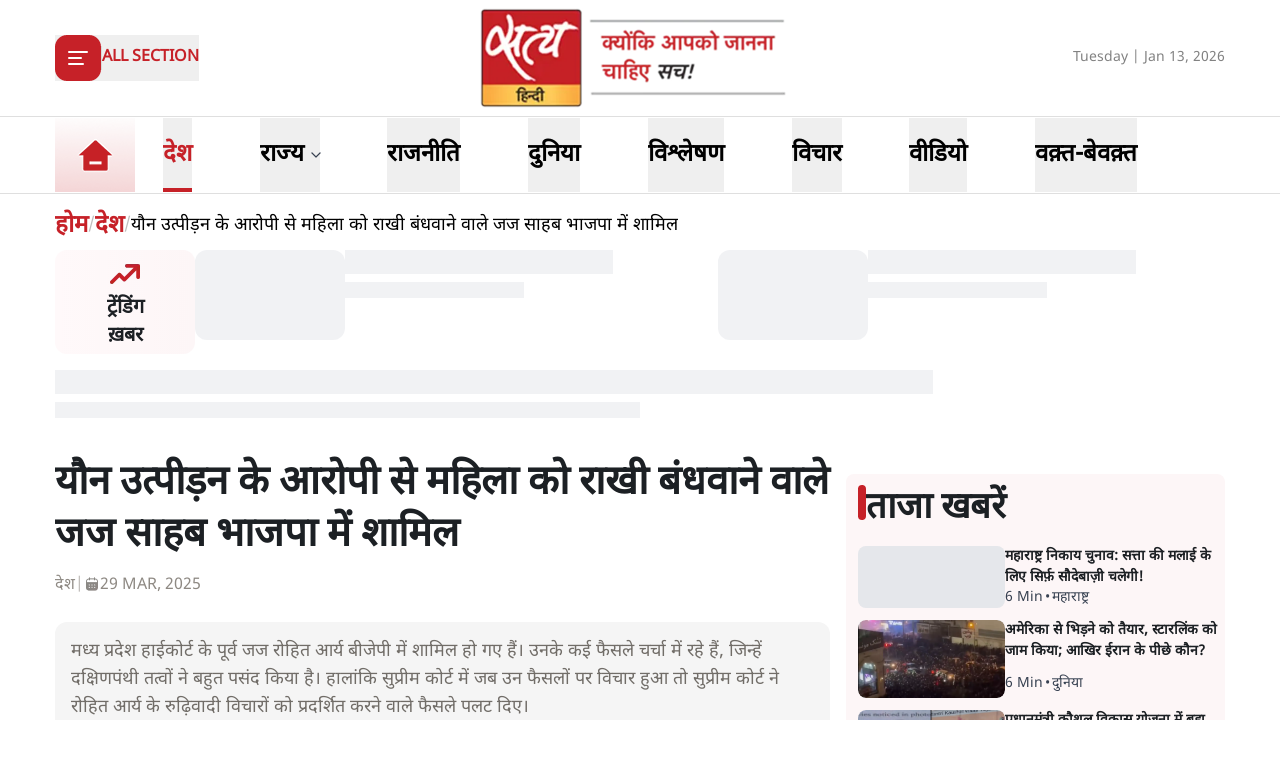

--- FILE ---
content_type: text/html; charset=utf-8
request_url: https://www.satyahindi.com/india/ex-judge-who-got-rakhi-tied-to-woman-accused-of-sexual-harassment-joins-bjp-140699.html
body_size: 37623
content:
<!DOCTYPE html><html lang="hi"><head><meta charSet="utf-8"/><meta name="viewport" content="width=device-width, initial-scale=1"/><link rel="stylesheet" href="/_next/static/css/2c635762eefb6895.css" data-precedence="next"/><link rel="stylesheet" href="/_next/static/css/4ad85fa87d27f00d.css" data-precedence="next"/><link rel="preload" as="script" fetchPriority="low" href="/_next/static/chunks/webpack-3b3f089f7e6ebe97.js"/><script src="/_next/static/chunks/fd9d1056-8444ca715ffd7b9c.js" async=""></script><script src="/_next/static/chunks/23-cd7fac4ee624015e.js" async=""></script><script src="/_next/static/chunks/main-app-3882417c799b7b5f.js" async=""></script><script src="/_next/static/chunks/231-0851112f57b3070f.js" async=""></script><script src="/_next/static/chunks/648-eb92fd921332d2fc.js" async=""></script><script src="/_next/static/chunks/482-1427c5e93dcf8b43.js" async=""></script><script src="/_next/static/chunks/715-026a4cdd8e49d255.js" async=""></script><script src="/_next/static/chunks/761-8beb211551bb9f84.js" async=""></script><script src="/_next/static/chunks/307-8455a134c94c044f.js" async=""></script><script src="/_next/static/chunks/128-01daa4b9ca8726f8.js" async=""></script><script src="/_next/static/chunks/app/layout-69e682d6405a1b3f.js" async=""></script><script src="/_next/static/chunks/app/error-9ca452303c223e4c.js" async=""></script><script src="/_next/static/chunks/822-88d87991f48e3e51.js" async=""></script><script src="/_next/static/chunks/24-626b97d32466659b.js" async=""></script><script src="/_next/static/chunks/370-9e3c2d4e486751e3.js" async=""></script><script src="/_next/static/chunks/524-f151303213adfabf.js" async=""></script><script src="/_next/static/chunks/900-7a77b0d97f984c74.js" async=""></script><script src="/_next/static/chunks/app/(page)/%5Bcategory_name%5D/%5Bslug%5D/page-55a144c472e2110b.js" async=""></script><meta property="fb:app_id" content="924654607744311"/><title> यौन उत्पीड़न के आरोपी से महिला को राखी बंधवाने वाले जज साहब भाजपा में शामिल - ex Judge who got Rakhi tied to woman accused of sexual harassment joins BJP - Satya Hindi</title><meta name="description" content="मध्य प्रदेश हाईकोर्ट के पूर्व जज रोहित आर्य बीजेपी में शामिल हो गए हैं। उनके कई फैसले चर्चा में रहे हैं, जिन्हें दक्षिणपंथी तत्वों ने बहुत पसंद किया है। हालांकि सुप्रीम कोर्ट में जब उन फैसलों पर विचार हुआ तो सुप्रीम कोर्ट ने रोहित आर्य के रुढ़िवादी विचारों को प्रदर्शित करने वाले फैसले पलट दिए।"/><meta name="keywords" content="Former Madhya Pradesh HC judge Rohit Arya joins BJP,justice Rohit Arya joins BJP"/><meta name="og:logo" content="https://www.satyahindi.com/images/satya-hindi-logo.png"/><link rel="canonical" href="https://www.satyahindi.com/india/ex-judge-who-got-rakhi-tied-to-woman-accused-of-sexual-harassment-joins-bjp-140699.html"/><meta property="og:title" content=" यौन उत्पीड़न के आरोपी से महिला को राखी बंधवाने वाले जज साहब भाजपा में शामिल - ex Judge who got Rakhi tied to woman accused of sexual harassment joins BJP - Satya Hindi"/><meta property="og:description" content="मध्य प्रदेश हाईकोर्ट के पूर्व जज रोहित आर्य बीजेपी में शामिल हो गए हैं। उनके कई फैसले चर्चा में रहे हैं, जिन्हें दक्षिणपंथी तत्वों ने बहुत पसंद किया है। हालांकि सुप्रीम कोर्ट में जब उन फैसलों पर विचार हुआ तो सुप्रीम कोर्ट ने रोहित आर्य के रुढ़िवादी विचारों को प्रदर्शित करने वाले फैसले पलट दिए।"/><meta property="og:url" content="https://www.satyahindi.com/india/ex-judge-who-got-rakhi-tied-to-woman-accused-of-sexual-harassment-joins-bjp-140699.html"/><meta property="og:site_name" content="Satya Hindi"/><meta property="og:image" content="https://satya-hindi.sgp1.cdn.digitaloceanspaces.com/app/uploads/15-07-24/66941fe79a654.jpg"/><meta property="og:image:width" content="200"/><meta property="og:image:height" content="197"/><meta property="og:type" content="website"/><meta name="twitter:card" content="summary"/><meta name="twitter:site" content="@SatyaHindi"/><meta name="twitter:title" content=" यौन उत्पीड़न के आरोपी से महिला को राखी बंधवाने वाले जज साहब भाजपा में शामिल - ex Judge who got Rakhi tied to woman accused of sexual harassment joins BJP - Satya Hindi"/><meta name="twitter:description" content="मध्य प्रदेश हाईकोर्ट के पूर्व जज रोहित आर्य बीजेपी में शामिल हो गए हैं। उनके कई फैसले चर्चा में रहे हैं, जिन्हें दक्षिणपंथी तत्वों ने बहुत पसंद किया है। हालांकि सुप्रीम कोर्ट में जब उन फैसलों पर विचार हुआ तो सुप्रीम कोर्ट ने रोहित आर्य के रुढ़िवादी विचारों को प्रदर्शित करने वाले फैसले पलट दिए।"/><meta name="twitter:image" content="https://satya-hindi.sgp1.cdn.digitaloceanspaces.com/app/uploads/15-07-24/66941fe79a654.jpg"/><link rel="amphtml" href="https://www.satyahindi.com/india/ex-judge-who-got-rakhi-tied-to-woman-accused-of-sexual-harassment-joins-bjp-140699.html/amp"/><script src="/_next/static/chunks/polyfills-78c92fac7aa8fdd8.js" noModule=""></script></head><body><!--$?--><template id="B:0"></template><!--/$--><script src="/_next/static/chunks/webpack-3b3f089f7e6ebe97.js" async=""></script><div hidden id="S:0"><header class="bg-white"><section><div class="container"><div class="flex justify-between py-2 items-center lg:h-[116px]"><div class="lg:w-1/3"><div class="inline-block"><button type="button" aria-haspopup="dialog" aria-expanded="false" aria-controls="radix-:R59ja:" data-state="closed" class="flex items-center gap-3"><div class="rounded-[12px] bg-primary  lg:w-[46px] lg:h-[46px] w-[36px] h-[36px] grid items-center justify-center text-white"><svg xmlns="http://www.w3.org/2000/svg" width="24" height="24" viewBox="0 0 24 24" fill="none" stroke="currentColor" stroke-width="2" stroke-linecap="round" stroke-linejoin="round" class="lucide lucide-align-left"><line x1="21" x2="3" y1="6" y2="6"></line><line x1="15" x2="3" y1="12" y2="12"></line><line x1="17" x2="3" y1="18" y2="18"></line></svg></div><span class="bg-[#D9D9D9] w-[1px] h-6 hidden lg:block"></span><span class="text-primary text-sm lg:text-base font-bold uppercase hidden lg:block">All Section</span></button></div></div><div class="lg:w-1/3"><a class="image-full block lg:max-w-[322px] max-w-[182px] mx-auto" href="/"><img alt="home tab" title="Home" loading="lazy" decoding="async" data-nimg="fill" class="image " style="position:absolute;height:100%;width:100%;left:0;top:0;right:0;bottom:0;color:transparent" sizes="(max-width: 1900px) 100vw" srcSet="/_next/image?url=%2Fimages%2Fsatya-hindi-logo.png&amp;w=640&amp;q=75 640w, /_next/image?url=%2Fimages%2Fsatya-hindi-logo.png&amp;w=750&amp;q=75 750w, /_next/image?url=%2Fimages%2Fsatya-hindi-logo.png&amp;w=828&amp;q=75 828w, /_next/image?url=%2Fimages%2Fsatya-hindi-logo.png&amp;w=1080&amp;q=75 1080w, /_next/image?url=%2Fimages%2Fsatya-hindi-logo.png&amp;w=1200&amp;q=75 1200w, /_next/image?url=%2Fimages%2Fsatya-hindi-logo.png&amp;w=1920&amp;q=75 1920w, /_next/image?url=%2Fimages%2Fsatya-hindi-logo.png&amp;w=2048&amp;q=75 2048w, /_next/image?url=%2Fimages%2Fsatya-hindi-logo.png&amp;w=3840&amp;q=75 3840w" src="/_next/image?url=%2Fimages%2Fsatya-hindi-logo.png&amp;w=3840&amp;q=75"/></a></div><div class="flex gap-1 items-center lg:w-1/3 justify-end flex-nowrap"><div class="hidden lg:block w-full text-end"><span class="text-[#828282] text-sm">Tuesday | Jan 13, 2026</span></div><div class="flex lg:ps-6 ps-3 lg:gap-4 gap-3 items-center lg:hidden"><div><div class="relative inline-block mt-1 cursor-pointer"><svg xmlns="http://www.w3.org/2000/svg" width="24" height="24" viewBox="0 0 24 24" fill="none" stroke="currentColor" stroke-width="2" stroke-linecap="round" stroke-linejoin="round" class="lucide lucide-bell w-6 h-6  text-gray-500"><path d="M6 8a6 6 0 0 1 12 0c0 7 3 9 3 9H3s3-2 3-9"></path><path d="M10.3 21a1.94 1.94 0 0 0 3.4 0"></path></svg></div></div><!--$--><!--/$--></div></div></div></div></section></header><section class="border-t border-b border-[#DFDFDF] bg-white sticky z-40 top-0 left-0 right-0 "><div class="container"><div class="flex justify-start items-center lg:h-[76px] relative"><ul class="flex justify-start items-center lg:pe-6 pe-4"><li><a class="text-black block py-1 xl:text-2xl text-lg font-bold group relative !p-0 " href="/"><div class="image-full lg:w-[80px] w-[48px] mx-auto "><img alt="home tab" title="Home" loading="lazy" decoding="async" data-nimg="fill" class="image " style="position:absolute;height:100%;width:100%;left:0;top:0;right:0;bottom:0;color:transparent" sizes="(max-width: 1900px) 100vw" srcSet="/_next/image?url=%2Fimages%2Fhome-tab.png&amp;w=640&amp;q=75 640w, /_next/image?url=%2Fimages%2Fhome-tab.png&amp;w=750&amp;q=75 750w, /_next/image?url=%2Fimages%2Fhome-tab.png&amp;w=828&amp;q=75 828w, /_next/image?url=%2Fimages%2Fhome-tab.png&amp;w=1080&amp;q=75 1080w, /_next/image?url=%2Fimages%2Fhome-tab.png&amp;w=1200&amp;q=75 1200w, /_next/image?url=%2Fimages%2Fhome-tab.png&amp;w=1920&amp;q=75 1920w, /_next/image?url=%2Fimages%2Fhome-tab.png&amp;w=2048&amp;q=75 2048w, /_next/image?url=%2Fimages%2Fhome-tab.png&amp;w=3840&amp;q=75 3840w" src="/_next/image?url=%2Fimages%2Fhome-tab.png&amp;w=3840&amp;q=75"/></div><span class="absolute z-10 bottom-0 left-0 w-full h-[4px] bg-primary transition-opacity duration-300 opacity-0 group-[.activeMenu]:opacity-100"></span></a></li></ul><div role="menubar" class="space-x-1 rounded-md p-1 flex h-auto justify-between items-center gap-5 lg:gap-6 w-full flex-nowrap text-nowrap whitespace-nowrap no-scrollbar overflow-x-auto" tabindex="-1" data-orientation="horizontal" style="outline:none"><button type="button" role="menuitem" id="radix-:Rq9jaH1:" aria-haspopup="menu" aria-expanded="false" data-state="closed" class="cursor-default select-none items-center rounded-sm outline-none focus:bg-accent focus:text-accent-foreground data-[state=open]:bg-accent data-[state=open]:text-accent-foreground text-black block py-0 px-0 xl:text-2xl text-lg font-bold transition-colors hover:text-primary focus:outline-none" tabindex="-1" data-orientation="horizontal" data-radix-collection-item=""><a class="group flex items-center gap-1 relative hover:text-primary lg:h-[74px] h-[44px] activeMenu text-primary" href="/india"><span class="inline-block">देश</span><span class="absolute bottom-0 left-0 w-full h-[4px] bg-primary transition-opacity duration-300 opacity-0 group-[.activeMenu]:opacity-100"></span></a></button><button type="button" role="menuitem" id="radix-:R1a9jaH1:" aria-haspopup="menu" aria-expanded="false" data-state="closed" class="cursor-default select-none items-center rounded-sm outline-none focus:bg-accent focus:text-accent-foreground data-[state=open]:bg-accent data-[state=open]:text-accent-foreground text-black block py-0 px-0 xl:text-2xl text-lg font-bold transition-colors hover:text-primary focus:outline-none" tabindex="-1" data-orientation="horizontal" data-radix-collection-item=""><div class="group flex items-center gap-1 relative hover:text-primary lg:h-[74px] h-[44px] hover:cursor-pointer ">राज्य<span class="text-sm w-4"><svg xmlns="http://www.w3.org/2000/svg" width="24" height="24" viewBox="0 0 24 24" fill="none" stroke="currentColor" stroke-width="2" stroke-linecap="round" stroke-linejoin="round" class="lucide lucide-chevron-down text-gray-700 h-4"><path d="m6 9 6 6 6-6"></path></svg></span><span class="absolute bottom-0 left-0 w-full h-[4px] bg-primary transition-opacity duration-300 opacity-0 group-[.activeMenu]:opacity-100"></span></div></button><button type="button" role="menuitem" id="radix-:R1q9jaH1:" aria-haspopup="menu" aria-expanded="false" data-state="closed" class="cursor-default select-none items-center rounded-sm outline-none focus:bg-accent focus:text-accent-foreground data-[state=open]:bg-accent data-[state=open]:text-accent-foreground text-black block py-0 px-0 xl:text-2xl text-lg font-bold transition-colors hover:text-primary focus:outline-none" tabindex="-1" data-orientation="horizontal" data-radix-collection-item=""><a class="group flex items-center gap-1 relative hover:text-primary lg:h-[74px] h-[44px] " href="/politics"><span class="inline-block">राजनीति</span><span class="absolute bottom-0 left-0 w-full h-[4px] bg-primary transition-opacity duration-300 opacity-0 group-[.activeMenu]:opacity-100"></span></a></button><button type="button" role="menuitem" id="radix-:R2a9jaH1:" aria-haspopup="menu" aria-expanded="false" data-state="closed" class="cursor-default select-none items-center rounded-sm outline-none focus:bg-accent focus:text-accent-foreground data-[state=open]:bg-accent data-[state=open]:text-accent-foreground text-black block py-0 px-0 xl:text-2xl text-lg font-bold transition-colors hover:text-primary focus:outline-none" tabindex="-1" data-orientation="horizontal" data-radix-collection-item=""><a class="group flex items-center gap-1 relative hover:text-primary lg:h-[74px] h-[44px] " href="/world"><span class="inline-block">दुनिया</span><span class="absolute bottom-0 left-0 w-full h-[4px] bg-primary transition-opacity duration-300 opacity-0 group-[.activeMenu]:opacity-100"></span></a></button><button type="button" role="menuitem" id="radix-:R2q9jaH1:" aria-haspopup="menu" aria-expanded="false" data-state="closed" class="cursor-default select-none items-center rounded-sm outline-none focus:bg-accent focus:text-accent-foreground data-[state=open]:bg-accent data-[state=open]:text-accent-foreground text-black block py-0 px-0 xl:text-2xl text-lg font-bold transition-colors hover:text-primary focus:outline-none" tabindex="-1" data-orientation="horizontal" data-radix-collection-item=""><a class="group flex items-center gap-1 relative hover:text-primary lg:h-[74px] h-[44px] " href="/analysis"><span class="inline-block">विश्लेषण</span><span class="absolute bottom-0 left-0 w-full h-[4px] bg-primary transition-opacity duration-300 opacity-0 group-[.activeMenu]:opacity-100"></span></a></button><button type="button" role="menuitem" id="radix-:R3a9jaH1:" aria-haspopup="menu" aria-expanded="false" data-state="closed" class="cursor-default select-none items-center rounded-sm outline-none focus:bg-accent focus:text-accent-foreground data-[state=open]:bg-accent data-[state=open]:text-accent-foreground text-black block py-0 px-0 xl:text-2xl text-lg font-bold transition-colors hover:text-primary focus:outline-none" tabindex="-1" data-orientation="horizontal" data-radix-collection-item=""><a class="group flex items-center gap-1 relative hover:text-primary lg:h-[74px] h-[44px] " href="/opinion"><span class="inline-block">विचार</span><span class="absolute bottom-0 left-0 w-full h-[4px] bg-primary transition-opacity duration-300 opacity-0 group-[.activeMenu]:opacity-100"></span></a></button><button type="button" role="menuitem" id="radix-:R3q9jaH1:" aria-haspopup="menu" aria-expanded="false" data-state="closed" class="cursor-default select-none items-center rounded-sm outline-none focus:bg-accent focus:text-accent-foreground data-[state=open]:bg-accent data-[state=open]:text-accent-foreground text-black block py-0 px-0 xl:text-2xl text-lg font-bold transition-colors hover:text-primary focus:outline-none" tabindex="-1" data-orientation="horizontal" data-radix-collection-item=""><a class="group flex items-center gap-1 relative hover:text-primary lg:h-[74px] h-[44px] " href="/videos"><span class="inline-block">वीडियो</span><span class="absolute bottom-0 left-0 w-full h-[4px] bg-primary transition-opacity duration-300 opacity-0 group-[.activeMenu]:opacity-100"></span></a></button><button type="button" role="menuitem" id="radix-:R4a9jaH1:" aria-haspopup="menu" aria-expanded="false" data-state="closed" class="cursor-default select-none items-center rounded-sm outline-none focus:bg-accent focus:text-accent-foreground data-[state=open]:bg-accent data-[state=open]:text-accent-foreground text-black block py-0 px-0 xl:text-2xl text-lg font-bold transition-colors hover:text-primary focus:outline-none" tabindex="-1" data-orientation="horizontal" data-radix-collection-item=""><a class="group flex items-center gap-1 relative hover:text-primary lg:h-[74px] h-[44px] " href="/waqt-bewaqt"><span class="inline-block">वक़्त-बेवक़्त</span><span class="absolute bottom-0 left-0 w-full h-[4px] bg-primary transition-opacity duration-300 opacity-0 group-[.activeMenu]:opacity-100"></span></a></button></div><div class="lg:flex lg:ps-6 ps-3 lg:gap-4 gap-3 items-center hidden lg:min-w-[84px]"><div><div class="relative inline-block mt-1 cursor-pointer"><svg xmlns="http://www.w3.org/2000/svg" width="24" height="24" viewBox="0 0 24 24" fill="none" stroke="currentColor" stroke-width="2" stroke-linecap="round" stroke-linejoin="round" class="lucide lucide-bell w-6 h-6  text-gray-500"><path d="M6 8a6 6 0 0 1 12 0c0 7 3 9 3 9H3s3-2 3-9"></path><path d="M10.3 21a1.94 1.94 0 0 0 3.4 0"></path></svg></div></div><!--$--><!--/$--></div></div></div></section><main><!--$--><!--$--><!--$!--><template data-dgst="1743595052"></template><div class="container"><div class="grid lg:grid-cols-12 gap-4"><div class="col-span-12 my-4"><div class="flex gap-4 items-start pb-4 animate-pulse w-full"><div class="min-w-[150px] lg:w-1/3 lg:h-[130px] h-[80px] overflow-hidden"><div class="w-full lg:h-[130px] h-[80px] bg-gray-200 rounded-[12px]"></div></div><div class="flex flex-col w-full"><div class="bg-gray-200 h-6 w-3/4 rounded-md mb-2"></div><div class="bg-gray-200 h-4 w-1/2 rounded-md"></div></div></div></div><ul class="space-y-4 gap-4 lg:col-span-8 col-span-12"><div class="flex gap-4 items-start pb-4 animate-pulse"><div class="flex flex-col w-full"><div class="bg-gray-200 h-6 w-3/4 rounded-md mb-2"></div><div class="bg-gray-200 h-4 w-1/2 rounded-md"></div></div></div><li><div class="flex gap-4 items-start pb-4 animate-pulse w-full"><div class="min-w-[150px] max-h-[136px] overflow-hidden"><div class="w-full h-[84px] bg-gray-200 rounded-[12px]"></div></div><div class="flex flex-col w-full"><div class="bg-gray-200 h-6 w-3/4 rounded-md mb-2"></div><div class="bg-gray-200 h-4 w-1/2 rounded-md"></div></div></div></li><li><div class="flex gap-4 items-start pb-4 animate-pulse w-full"><div class="min-w-[150px] max-h-[136px] overflow-hidden"><div class="w-full h-[84px] bg-gray-200 rounded-[12px]"></div></div><div class="flex flex-col w-full"><div class="bg-gray-200 h-6 w-3/4 rounded-md mb-2"></div><div class="bg-gray-200 h-4 w-1/2 rounded-md"></div></div></div></li><li><div class="flex gap-4 items-start pb-4 animate-pulse w-full"><div class="min-w-[150px] max-h-[136px] overflow-hidden"><div class="w-full h-[84px] bg-gray-200 rounded-[12px]"></div></div><div class="flex flex-col w-full"><div class="bg-gray-200 h-6 w-3/4 rounded-md mb-2"></div><div class="bg-gray-200 h-4 w-1/2 rounded-md"></div></div></div></li><li><div class="flex gap-4 items-start pb-4 animate-pulse w-full"><div class="min-w-[150px] max-h-[136px] overflow-hidden"><div class="w-full h-[84px] bg-gray-200 rounded-[12px]"></div></div><div class="flex flex-col w-full"><div class="bg-gray-200 h-6 w-3/4 rounded-md mb-2"></div><div class="bg-gray-200 h-4 w-1/2 rounded-md"></div></div></div></li><li><div class="flex gap-4 items-start pb-4 animate-pulse w-full"><div class="min-w-[150px] max-h-[136px] overflow-hidden"><div class="w-full h-[84px] bg-gray-200 rounded-[12px]"></div></div><div class="flex flex-col w-full"><div class="bg-gray-200 h-6 w-3/4 rounded-md mb-2"></div><div class="bg-gray-200 h-4 w-1/2 rounded-md"></div></div></div></li><li><div class="flex gap-4 items-start pb-4 animate-pulse w-full"><div class="min-w-[150px] max-h-[136px] overflow-hidden"><div class="w-full h-[84px] bg-gray-200 rounded-[12px]"></div></div><div class="flex flex-col w-full"><div class="bg-gray-200 h-6 w-3/4 rounded-md mb-2"></div><div class="bg-gray-200 h-4 w-1/2 rounded-md"></div></div></div></li><li><div class="flex gap-4 items-start pb-4 animate-pulse w-full"><div class="min-w-[150px] max-h-[136px] overflow-hidden"><div class="w-full h-[84px] bg-gray-200 rounded-[12px]"></div></div><div class="flex flex-col w-full"><div class="bg-gray-200 h-6 w-3/4 rounded-md mb-2"></div><div class="bg-gray-200 h-4 w-1/2 rounded-md"></div></div></div></li><li><div class="flex gap-4 items-start pb-4 animate-pulse w-full"><div class="min-w-[150px] max-h-[136px] overflow-hidden"><div class="w-full h-[84px] bg-gray-200 rounded-[12px]"></div></div><div class="flex flex-col w-full"><div class="bg-gray-200 h-6 w-3/4 rounded-md mb-2"></div><div class="bg-gray-200 h-4 w-1/2 rounded-md"></div></div></div></li><li><div class="flex gap-4 items-start pb-4 animate-pulse w-full"><div class="min-w-[150px] max-h-[136px] overflow-hidden"><div class="w-full h-[84px] bg-gray-200 rounded-[12px]"></div></div><div class="flex flex-col w-full"><div class="bg-gray-200 h-6 w-3/4 rounded-md mb-2"></div><div class="bg-gray-200 h-4 w-1/2 rounded-md"></div></div></div></li><li><div class="flex gap-4 items-start pb-4 animate-pulse w-full"><div class="min-w-[150px] max-h-[136px] overflow-hidden"><div class="w-full h-[84px] bg-gray-200 rounded-[12px]"></div></div><div class="flex flex-col w-full"><div class="bg-gray-200 h-6 w-3/4 rounded-md mb-2"></div><div class="bg-gray-200 h-4 w-1/2 rounded-md"></div></div></div></li></ul><ul class="space-y-4 lg:col-span-4 col-span-12"><div class="flex gap-4 items-start pb-4 animate-pulse"><div class="flex flex-col w-full"><div class="bg-gray-200 h-6 w-3/4 rounded-md mb-2"></div><div class="bg-gray-200 h-4 w-1/2 rounded-md"></div></div></div><li><div class="flex gap-4 items-start pb-4 animate-pulse w-full"><div class="min-w-[150px] max-h-[136px] overflow-hidden"><div class="w-full h-[84px] bg-gray-200 rounded-[12px]"></div></div><div class="flex flex-col w-full"><div class="bg-gray-200 h-6 w-3/4 rounded-md mb-2"></div><div class="bg-gray-200 h-4 w-1/2 rounded-md"></div></div></div></li><li><div class="flex gap-4 items-start pb-4 animate-pulse w-full"><div class="min-w-[150px] max-h-[136px] overflow-hidden"><div class="w-full h-[84px] bg-gray-200 rounded-[12px]"></div></div><div class="flex flex-col w-full"><div class="bg-gray-200 h-6 w-3/4 rounded-md mb-2"></div><div class="bg-gray-200 h-4 w-1/2 rounded-md"></div></div></div></li><li><div class="flex gap-4 items-start pb-4 animate-pulse w-full"><div class="min-w-[150px] max-h-[136px] overflow-hidden"><div class="w-full h-[84px] bg-gray-200 rounded-[12px]"></div></div><div class="flex flex-col w-full"><div class="bg-gray-200 h-6 w-3/4 rounded-md mb-2"></div><div class="bg-gray-200 h-4 w-1/2 rounded-md"></div></div></div></li><li><div class="flex gap-4 items-start pb-4 animate-pulse w-full"><div class="min-w-[150px] max-h-[136px] overflow-hidden"><div class="w-full h-[84px] bg-gray-200 rounded-[12px]"></div></div><div class="flex flex-col w-full"><div class="bg-gray-200 h-6 w-3/4 rounded-md mb-2"></div><div class="bg-gray-200 h-4 w-1/2 rounded-md"></div></div></div></li><li><div class="flex gap-4 items-start pb-4 animate-pulse w-full"><div class="min-w-[150px] max-h-[136px] overflow-hidden"><div class="w-full h-[84px] bg-gray-200 rounded-[12px]"></div></div><div class="flex flex-col w-full"><div class="bg-gray-200 h-6 w-3/4 rounded-md mb-2"></div><div class="bg-gray-200 h-4 w-1/2 rounded-md"></div></div></div></li><li><div class="flex gap-4 items-start pb-4 animate-pulse w-full"><div class="min-w-[150px] max-h-[136px] overflow-hidden"><div class="w-full h-[84px] bg-gray-200 rounded-[12px]"></div></div><div class="flex flex-col w-full"><div class="bg-gray-200 h-6 w-3/4 rounded-md mb-2"></div><div class="bg-gray-200 h-4 w-1/2 rounded-md"></div></div></div></li><li><div class="flex gap-4 items-start pb-4 animate-pulse w-full"><div class="min-w-[150px] max-h-[136px] overflow-hidden"><div class="w-full h-[84px] bg-gray-200 rounded-[12px]"></div></div><div class="flex flex-col w-full"><div class="bg-gray-200 h-6 w-3/4 rounded-md mb-2"></div><div class="bg-gray-200 h-4 w-1/2 rounded-md"></div></div></div></li><li><div class="flex gap-4 items-start pb-4 animate-pulse w-full"><div class="min-w-[150px] max-h-[136px] overflow-hidden"><div class="w-full h-[84px] bg-gray-200 rounded-[12px]"></div></div><div class="flex flex-col w-full"><div class="bg-gray-200 h-6 w-3/4 rounded-md mb-2"></div><div class="bg-gray-200 h-4 w-1/2 rounded-md"></div></div></div></li><li><div class="flex gap-4 items-start pb-4 animate-pulse w-full"><div class="min-w-[150px] max-h-[136px] overflow-hidden"><div class="w-full h-[84px] bg-gray-200 rounded-[12px]"></div></div><div class="flex flex-col w-full"><div class="bg-gray-200 h-6 w-3/4 rounded-md mb-2"></div><div class="bg-gray-200 h-4 w-1/2 rounded-md"></div></div></div></li><li><div class="flex gap-4 items-start pb-4 animate-pulse w-full"><div class="min-w-[150px] max-h-[136px] overflow-hidden"><div class="w-full h-[84px] bg-gray-200 rounded-[12px]"></div></div><div class="flex flex-col w-full"><div class="bg-gray-200 h-6 w-3/4 rounded-md mb-2"></div><div class="bg-gray-200 h-4 w-1/2 rounded-md"></div></div></div></li></ul></div></div><!--/$--><!--/$--><!--/$--></main><template id="P:1"></template><section class="Toastify" aria-live="polite" aria-atomic="false" aria-relevant="additions text" aria-label="Notifications Alt+T"></section></div><script>(self.__next_f=self.__next_f||[]).push([0]);self.__next_f.push([2,null])</script><script>self.__next_f.push([1,"1:HL[\"/_next/static/css/2c635762eefb6895.css\",\"style\"]\n2:HL[\"/_next/static/css/4ad85fa87d27f00d.css\",\"style\"]\n"])</script><script>self.__next_f.push([1,"3:I[5751,[],\"\"]\n6:I[9275,[],\"\"]\n9:I[1343,[],\"\"]\na:\"$Sreact.fragment\"\nb:\"$Sreact.suspense\"\nc:I[1737,[\"231\",\"static/chunks/231-0851112f57b3070f.js\",\"648\",\"static/chunks/648-eb92fd921332d2fc.js\",\"482\",\"static/chunks/482-1427c5e93dcf8b43.js\",\"715\",\"static/chunks/715-026a4cdd8e49d255.js\",\"761\",\"static/chunks/761-8beb211551bb9f84.js\",\"307\",\"static/chunks/307-8455a134c94c044f.js\",\"128\",\"static/chunks/128-01daa4b9ca8726f8.js\",\"185\",\"static/chunks/app/layout-69e682d6405a1b3f.js\"],\"default\"]\ne:I[4845,[\"482\",\"static/chunks/482-1427c5e93dcf8b43.js\",\"601\",\"static/chunks/app/error-9ca452303c223e4c.js\"],\"default\"]\nf:I[231,[\"231\",\"static/chunks/231-0851112f57b3070f.js\",\"648\",\"static/chunks/648-eb92fd921332d2fc.js\",\"822\",\"static/chunks/822-88d87991f48e3e51.js\",\"482\",\"static/chunks/482-1427c5e93dcf8b43.js\",\"715\",\"static/chunks/715-026a4cdd8e49d255.js\",\"761\",\"static/chunks/761-8beb211551bb9f84.js\",\"24\",\"static/chunks/24-626b97d32466659b.js\",\"370\",\"static/chunks/370-9e3c2d4e486751e3.js\",\"524\",\"static/chunks/524-f151303213adfabf.js\",\"900\",\"static/chunks/900-7a77b0d97f984c74.js\",\"804\",\"static/chunks/app/(page)/%5Bcategory_name%5D/%5Bslug%5D/page-55a144c472e2110b.js\"],\"\"]\n11:I[4648,[\"231\",\"static/chunks/231-0851112f57b3070f.js\",\"648\",\"static/chunks/648-eb92fd921332d2fc.js\",\"482\",\"static/chunks/482-1427c5e93dcf8b43.js\",\"715\",\"static/chunks/715-026a4cdd8e49d255.js\",\"761\",\"static/chunks/761-8beb211551bb9f84.js\",\"307\",\"static/chunks/307-8455a134c94c044f.js\",\"128\",\"static/chunks/128-01daa4b9ca8726f8.js\",\"185\",\"static/chunks/app/layout-69e682d6405a1b3f.js\"],\"ToastContainer\"]\n13:I[6130,[],\"\"]\n7:[\"category_name\",\"india\",\"d\"]\n8:[\"slug\",\"ex-judge-who-got-rakhi-tied-to-woman-accused-of-sexual-harassment-joins-bjp-140699.html\",\"d\"]\n14:[]\n"])</script><script>self.__next_f.push([1,"0:[[[\"$\",\"link\",\"0\",{\"rel\":\"stylesheet\",\"href\":\"/_next/static/css/2c635762eefb6895.css\",\"precedence\":\"next\",\"crossOrigin\":\"$undefined\"}]],[\"$\",\"$L3\",null,{\"buildId\":\"a81vOXR2MyhlQ7PnD0Bqp\",\"assetPrefix\":\"\",\"initialCanonicalUrl\":\"/india/ex-judge-who-got-rakhi-tied-to-woman-accused-of-sexual-harassment-joins-bjp-140699.html\",\"initialTree\":[\"\",{\"children\":[\"(page)\",{\"children\":[[\"category_name\",\"india\",\"d\"],{\"children\":[[\"slug\",\"ex-judge-who-got-rakhi-tied-to-woman-accused-of-sexual-harassment-joins-bjp-140699.html\",\"d\"],{\"children\":[\"__PAGE__\",{}]}]}]}]},\"$undefined\",\"$undefined\",true],\"initialSeedData\":[\"\",{\"children\":[\"(page)\",{\"children\":[[\"category_name\",\"india\",\"d\"],{\"children\":[[\"slug\",\"ex-judge-who-got-rakhi-tied-to-woman-accused-of-sexual-harassment-joins-bjp-140699.html\",\"d\"],{\"children\":[\"__PAGE__\",{},[[\"$L4\",\"$L5\"],null],null]},[\"$\",\"$L6\",null,{\"parallelRouterKey\":\"children\",\"segmentPath\":[\"children\",\"(page)\",\"children\",\"$7\",\"children\",\"$8\",\"children\"],\"error\":\"$undefined\",\"errorStyles\":\"$undefined\",\"errorScripts\":\"$undefined\",\"template\":[\"$\",\"$L9\",null,{}],\"templateStyles\":\"$undefined\",\"templateScripts\":\"$undefined\",\"notFound\":\"$undefined\",\"notFoundStyles\":\"$undefined\",\"styles\":[[\"$\",\"link\",\"0\",{\"rel\":\"stylesheet\",\"href\":\"/_next/static/css/4ad85fa87d27f00d.css\",\"precedence\":\"next\",\"crossOrigin\":\"$undefined\"}]]}],[[\"$\",\"div\",null,{\"className\":\"container\",\"children\":[\"$\",\"div\",null,{\"className\":\"grid lg:grid-cols-12 gap-4\",\"children\":[[\"$\",\"div\",null,{\"className\":\"col-span-12 my-4\",\"children\":[\"$\",\"div\",null,{\"className\":\"flex gap-4 items-start pb-4 animate-pulse w-full\",\"children\":[[\"$\",\"div\",null,{\"className\":\"min-w-[150px] lg:w-1/3 lg:h-[130px] h-[80px] overflow-hidden\",\"children\":[\"$\",\"div\",null,{\"className\":\"w-full lg:h-[130px] h-[80px] bg-gray-200 rounded-[12px]\"}]}],[\"$\",\"div\",null,{\"className\":\"flex flex-col w-full\",\"children\":[[\"$\",\"div\",null,{\"className\":\"bg-gray-200 h-6 w-3/4 rounded-md mb-2\"}],[\"$\",\"div\",null,{\"className\":\"bg-gray-200 h-4 w-1/2 rounded-md\"}]]}]]}]}],[\"$\",\"ul\",null,{\"className\":\"space-y-4 gap-4 lg:col-span-8 col-span-12\",\"children\":[[\"$\",\"$a\",\"0\",{\"children\":[[\"$\",\"div\",null,{\"className\":\"flex gap-4 items-start pb-4 animate-pulse\",\"children\":[\"$\",\"div\",null,{\"className\":\"flex flex-col w-full\",\"children\":[[\"$\",\"div\",null,{\"className\":\"bg-gray-200 h-6 w-3/4 rounded-md mb-2\"}],[\"$\",\"div\",null,{\"className\":\"bg-gray-200 h-4 w-1/2 rounded-md\"}]]}]}],[\"$\",\"li\",\"0\",{\"children\":[\"$\",\"div\",null,{\"className\":\"flex gap-4 items-start pb-4 animate-pulse w-full\",\"children\":[[\"$\",\"div\",null,{\"className\":\"min-w-[150px] max-h-[136px] overflow-hidden\",\"children\":[\"$\",\"div\",null,{\"className\":\"w-full h-[84px] bg-gray-200 rounded-[12px]\"}]}],[\"$\",\"div\",null,{\"className\":\"flex flex-col w-full\",\"children\":[[\"$\",\"div\",null,{\"className\":\"bg-gray-200 h-6 w-3/4 rounded-md mb-2\"}],[\"$\",\"div\",null,{\"className\":\"bg-gray-200 h-4 w-1/2 rounded-md\"}]]}]]}]}]]}],[\"$\",\"$a\",\"1\",{\"children\":[false,[\"$\",\"li\",\"1\",{\"children\":[\"$\",\"div\",null,{\"className\":\"flex gap-4 items-start pb-4 animate-pulse w-full\",\"children\":[[\"$\",\"div\",null,{\"className\":\"min-w-[150px] max-h-[136px] overflow-hidden\",\"children\":[\"$\",\"div\",null,{\"className\":\"w-full h-[84px] bg-gray-200 rounded-[12px]\"}]}],[\"$\",\"div\",null,{\"className\":\"flex flex-col w-full\",\"children\":[[\"$\",\"div\",null,{\"className\":\"bg-gray-200 h-6 w-3/4 rounded-md mb-2\"}],[\"$\",\"div\",null,{\"className\":\"bg-gray-200 h-4 w-1/2 rounded-md\"}]]}]]}]}]]}],[\"$\",\"$a\",\"2\",{\"children\":[false,[\"$\",\"li\",\"2\",{\"children\":[\"$\",\"div\",null,{\"className\":\"flex gap-4 items-start pb-4 animate-pulse w-full\",\"children\":[[\"$\",\"div\",null,{\"className\":\"min-w-[150px] max-h-[136px] overflow-hidden\",\"children\":[\"$\",\"div\",null,{\"className\":\"w-full h-[84px] bg-gray-200 rounded-[12px]\"}]}],[\"$\",\"div\",null,{\"className\":\"flex flex-col w-full\",\"children\":[[\"$\",\"div\",null,{\"className\":\"bg-gray-200 h-6 w-3/4 rounded-md mb-2\"}],[\"$\",\"div\",null,{\"className\":\"bg-gray-200 h-4 w-1/2 rounded-md\"}]]}]]}]}]]}],[\"$\",\"$a\",\"3\",{\"children\":[false,[\"$\",\"li\",\"3\",{\"children\":[\"$\",\"div\",null,{\"className\":\"flex gap-4 items-start pb-4 animate-pulse w-full\",\"children\":[[\"$\",\"div\",null,{\"className\":\"min-w-[150px] max-h-[136px] overflow-hidden\",\"children\":[\"$\",\"div\",null,{\"className\":\"w-full h-[84px] bg-gray-200 rounded-[12px]\"}]}],[\"$\",\"div\",null,{\"className\":\"flex flex-col w-full\",\"children\":[[\"$\",\"div\",null,{\"className\":\"bg-gray-200 h-6 w-3/4 rounded-md mb-2\"}],[\"$\",\"div\",null,{\"className\":\"bg-gray-200 h-4 w-1/2 rounded-md\"}]]}]]}]}]]}],[\"$\",\"$a\",\"4\",{\"children\":[false,[\"$\",\"li\",\"4\",{\"children\":[\"$\",\"div\",null,{\"className\":\"flex gap-4 items-start pb-4 animate-pulse w-full\",\"children\":[[\"$\",\"div\",null,{\"className\":\"min-w-[150px] max-h-[136px] overflow-hidden\",\"children\":[\"$\",\"div\",null,{\"className\":\"w-full h-[84px] bg-gray-200 rounded-[12px]\"}]}],[\"$\",\"div\",null,{\"className\":\"flex flex-col w-full\",\"children\":[[\"$\",\"div\",null,{\"className\":\"bg-gray-200 h-6 w-3/4 rounded-md mb-2\"}],[\"$\",\"div\",null,{\"className\":\"bg-gray-200 h-4 w-1/2 rounded-md\"}]]}]]}]}]]}],[\"$\",\"$a\",\"5\",{\"children\":[false,[\"$\",\"li\",\"5\",{\"children\":[\"$\",\"div\",null,{\"className\":\"flex gap-4 items-start pb-4 animate-pulse w-full\",\"children\":[[\"$\",\"div\",null,{\"className\":\"min-w-[150px] max-h-[136px] overflow-hidden\",\"children\":[\"$\",\"div\",null,{\"className\":\"w-full h-[84px] bg-gray-200 rounded-[12px]\"}]}],[\"$\",\"div\",null,{\"className\":\"flex flex-col w-full\",\"children\":[[\"$\",\"div\",null,{\"className\":\"bg-gray-200 h-6 w-3/4 rounded-md mb-2\"}],[\"$\",\"div\",null,{\"className\":\"bg-gray-200 h-4 w-1/2 rounded-md\"}]]}]]}]}]]}],[\"$\",\"$a\",\"6\",{\"children\":[false,[\"$\",\"li\",\"6\",{\"children\":[\"$\",\"div\",null,{\"className\":\"flex gap-4 items-start pb-4 animate-pulse w-full\",\"children\":[[\"$\",\"div\",null,{\"className\":\"min-w-[150px] max-h-[136px] overflow-hidden\",\"children\":[\"$\",\"div\",null,{\"className\":\"w-full h-[84px] bg-gray-200 rounded-[12px]\"}]}],[\"$\",\"div\",null,{\"className\":\"flex flex-col w-full\",\"children\":[[\"$\",\"div\",null,{\"className\":\"bg-gray-200 h-6 w-3/4 rounded-md mb-2\"}],[\"$\",\"div\",null,{\"className\":\"bg-gray-200 h-4 w-1/2 rounded-md\"}]]}]]}]}]]}],[\"$\",\"$a\",\"7\",{\"children\":[false,[\"$\",\"li\",\"7\",{\"children\":[\"$\",\"div\",null,{\"className\":\"flex gap-4 items-start pb-4 animate-pulse w-full\",\"children\":[[\"$\",\"div\",null,{\"className\":\"min-w-[150px] max-h-[136px] overflow-hidden\",\"children\":[\"$\",\"div\",null,{\"className\":\"w-full h-[84px] bg-gray-200 rounded-[12px]\"}]}],[\"$\",\"div\",null,{\"className\":\"flex flex-col w-full\",\"children\":[[\"$\",\"div\",null,{\"className\":\"bg-gray-200 h-6 w-3/4 rounded-md mb-2\"}],[\"$\",\"div\",null,{\"className\":\"bg-gray-200 h-4 w-1/2 rounded-md\"}]]}]]}]}]]}],[\"$\",\"$a\",\"8\",{\"children\":[false,[\"$\",\"li\",\"8\",{\"children\":[\"$\",\"div\",null,{\"className\":\"flex gap-4 items-start pb-4 animate-pulse w-full\",\"children\":[[\"$\",\"div\",null,{\"className\":\"min-w-[150px] max-h-[136px] overflow-hidden\",\"children\":[\"$\",\"div\",null,{\"className\":\"w-full h-[84px] bg-gray-200 rounded-[12px]\"}]}],[\"$\",\"div\",null,{\"className\":\"flex flex-col w-full\",\"children\":[[\"$\",\"div\",null,{\"className\":\"bg-gray-200 h-6 w-3/4 rounded-md mb-2\"}],[\"$\",\"div\",null,{\"className\":\"bg-gray-200 h-4 w-1/2 rounded-md\"}]]}]]}]}]]}],[\"$\",\"$a\",\"9\",{\"children\":[false,[\"$\",\"li\",\"9\",{\"children\":[\"$\",\"div\",null,{\"className\":\"flex gap-4 items-start pb-4 animate-pulse w-full\",\"children\":[[\"$\",\"div\",null,{\"className\":\"min-w-[150px] max-h-[136px] overflow-hidden\",\"children\":[\"$\",\"div\",null,{\"className\":\"w-full h-[84px] bg-gray-200 rounded-[12px]\"}]}],[\"$\",\"div\",null,{\"className\":\"flex flex-col w-full\",\"children\":[[\"$\",\"div\",null,{\"className\":\"bg-gray-200 h-6 w-3/4 rounded-md mb-2\"}],[\"$\",\"div\",null,{\"className\":\"bg-gray-200 h-4 w-1/2 rounded-md\"}]]}]]}]}]]}]]}],[\"$\",\"ul\",null,{\"className\":\"space-y-4 lg:col-span-4 col-span-12\",\"children\":[[\"$\",\"$a\",\"0\",{\"children\":[[\"$\",\"div\",null,{\"className\":\"flex gap-4 items-start pb-4 animate-pulse\",\"children\":[\"$\",\"div\",null,{\"className\":\"flex flex-col w-full\",\"children\":[[\"$\",\"div\",null,{\"className\":\"bg-gray-200 h-6 w-3/4 rounded-md mb-2\"}],[\"$\",\"div\",null,{\"className\":\"bg-gray-200 h-4 w-1/2 rounded-md\"}]]}]}],[\"$\",\"li\",\"0\",{\"children\":[\"$\",\"div\",null,{\"className\":\"flex gap-4 items-start pb-4 animate-pulse w-full\",\"children\":[[\"$\",\"div\",null,{\"className\":\"min-w-[150px] max-h-[136px] overflow-hidden\",\"children\":[\"$\",\"div\",null,{\"className\":\"w-full h-[84px] bg-gray-200 rounded-[12px]\"}]}],[\"$\",\"div\",null,{\"className\":\"flex flex-col w-full\",\"children\":[[\"$\",\"div\",null,{\"className\":\"bg-gray-200 h-6 w-3/4 rounded-md mb-2\"}],[\"$\",\"div\",null,{\"className\":\"bg-gray-200 h-4 w-1/2 rounded-md\"}]]}]]}]}]]}],[\"$\",\"$a\",\"1\",{\"children\":[false,[\"$\",\"li\",\"1\",{\"children\":[\"$\",\"div\",null,{\"className\":\"flex gap-4 items-start pb-4 animate-pulse w-full\",\"children\":[[\"$\",\"div\",null,{\"className\":\"min-w-[150px] max-h-[136px] overflow-hidden\",\"children\":[\"$\",\"div\",null,{\"className\":\"w-full h-[84px] bg-gray-200 rounded-[12px]\"}]}],[\"$\",\"div\",null,{\"className\":\"flex flex-col w-full\",\"children\":[[\"$\",\"div\",null,{\"className\":\"bg-gray-200 h-6 w-3/4 rounded-md mb-2\"}],[\"$\",\"div\",null,{\"className\":\"bg-gray-200 h-4 w-1/2 rounded-md\"}]]}]]}]}]]}],[\"$\",\"$a\",\"2\",{\"children\":[false,[\"$\",\"li\",\"2\",{\"children\":[\"$\",\"div\",null,{\"className\":\"flex gap-4 items-start pb-4 animate-pulse w-full\",\"children\":[[\"$\",\"div\",null,{\"className\":\"min-w-[150px] max-h-[136px] overflow-hidden\",\"children\":[\"$\",\"div\",null,{\"className\":\"w-full h-[84px] bg-gray-200 rounded-[12px]\"}]}],[\"$\",\"div\",null,{\"className\":\"flex flex-col w-full\",\"children\":[[\"$\",\"div\",null,{\"className\":\"bg-gray-200 h-6 w-3/4 rounded-md mb-2\"}],[\"$\",\"div\",null,{\"className\":\"bg-gray-200 h-4 w-1/2 rounded-md\"}]]}]]}]}]]}],[\"$\",\"$a\",\"3\",{\"children\":[false,[\"$\",\"li\",\"3\",{\"children\":[\"$\",\"div\",null,{\"className\":\"flex gap-4 items-start pb-4 animate-pulse w-full\",\"children\":[[\"$\",\"div\",null,{\"className\":\"min-w-[150px] max-h-[136px] overflow-hidden\",\"children\":[\"$\",\"div\",null,{\"className\":\"w-full h-[84px] bg-gray-200 rounded-[12px]\"}]}],[\"$\",\"div\",null,{\"className\":\"flex flex-col w-full\",\"children\":[[\"$\",\"div\",null,{\"className\":\"bg-gray-200 h-6 w-3/4 rounded-md mb-2\"}],[\"$\",\"div\",null,{\"className\":\"bg-gray-200 h-4 w-1/2 rounded-md\"}]]}]]}]}]]}],[\"$\",\"$a\",\"4\",{\"children\":[false,[\"$\",\"li\",\"4\",{\"children\":[\"$\",\"div\",null,{\"className\":\"flex gap-4 items-start pb-4 animate-pulse w-full\",\"children\":[[\"$\",\"div\",null,{\"className\":\"min-w-[150px] max-h-[136px] overflow-hidden\",\"children\":[\"$\",\"div\",null,{\"className\":\"w-full h-[84px] bg-gray-200 rounded-[12px]\"}]}],[\"$\",\"div\",null,{\"className\":\"flex flex-col w-full\",\"children\":[[\"$\",\"div\",null,{\"className\":\"bg-gray-200 h-6 w-3/4 rounded-md mb-2\"}],[\"$\",\"div\",null,{\"className\":\"bg-gray-200 h-4 w-1/2 rounded-md\"}]]}]]}]}]]}],[\"$\",\"$a\",\"5\",{\"children\":[false,[\"$\",\"li\",\"5\",{\"children\":[\"$\",\"div\",null,{\"className\":\"flex gap-4 items-start pb-4 animate-pulse w-full\",\"children\":[[\"$\",\"div\",null,{\"className\":\"min-w-[150px] max-h-[136px] overflow-hidden\",\"children\":[\"$\",\"div\",null,{\"className\":\"w-full h-[84px] bg-gray-200 rounded-[12px]\"}]}],[\"$\",\"div\",null,{\"className\":\"flex flex-col w-full\",\"children\":[[\"$\",\"div\",null,{\"className\":\"bg-gray-200 h-6 w-3/4 rounded-md mb-2\"}],[\"$\",\"div\",null,{\"className\":\"bg-gray-200 h-4 w-1/2 rounded-md\"}]]}]]}]}]]}],[\"$\",\"$a\",\"6\",{\"children\":[false,[\"$\",\"li\",\"6\",{\"children\":[\"$\",\"div\",null,{\"className\":\"flex gap-4 items-start pb-4 animate-pulse w-full\",\"children\":[[\"$\",\"div\",null,{\"className\":\"min-w-[150px] max-h-[136px] overflow-hidden\",\"children\":[\"$\",\"div\",null,{\"className\":\"w-full h-[84px] bg-gray-200 rounded-[12px]\"}]}],[\"$\",\"div\",null,{\"className\":\"flex flex-col w-full\",\"children\":[[\"$\",\"div\",null,{\"className\":\"bg-gray-200 h-6 w-3/4 rounded-md mb-2\"}],[\"$\",\"div\",null,{\"className\":\"bg-gray-200 h-4 w-1/2 rounded-md\"}]]}]]}]}]]}],[\"$\",\"$a\",\"7\",{\"children\":[false,[\"$\",\"li\",\"7\",{\"children\":[\"$\",\"div\",null,{\"className\":\"flex gap-4 items-start pb-4 animate-pulse w-full\",\"children\":[[\"$\",\"div\",null,{\"className\":\"min-w-[150px] max-h-[136px] overflow-hidden\",\"children\":[\"$\",\"div\",null,{\"className\":\"w-full h-[84px] bg-gray-200 rounded-[12px]\"}]}],[\"$\",\"div\",null,{\"className\":\"flex flex-col w-full\",\"children\":[[\"$\",\"div\",null,{\"className\":\"bg-gray-200 h-6 w-3/4 rounded-md mb-2\"}],[\"$\",\"div\",null,{\"className\":\"bg-gray-200 h-4 w-1/2 rounded-md\"}]]}]]}]}]]}],[\"$\",\"$a\",\"8\",{\"children\":[false,[\"$\",\"li\",\"8\",{\"children\":[\"$\",\"div\",null,{\"className\":\"flex gap-4 items-start pb-4 animate-pulse w-full\",\"children\":[[\"$\",\"div\",null,{\"className\":\"min-w-[150px] max-h-[136px] overflow-hidden\",\"children\":[\"$\",\"div\",null,{\"className\":\"w-full h-[84px] bg-gray-200 rounded-[12px]\"}]}],[\"$\",\"div\",null,{\"className\":\"flex flex-col w-full\",\"children\":[[\"$\",\"div\",null,{\"className\":\"bg-gray-200 h-6 w-3/4 rounded-md mb-2\"}],[\"$\",\"div\",null,{\"className\":\"bg-gray-200 h-4 w-1/2 rounded-md\"}]]}]]}]}]]}],[\"$\",\"$a\",\"9\",{\"children\":[false,[\"$\",\"li\",\"9\",{\"children\":[\"$\",\"div\",null,{\"className\":\"flex gap-4 items-start pb-4 animate-pulse w-full\",\"children\":[[\"$\",\"div\",null,{\"className\":\"min-w-[150px] max-h-[136px] overflow-hidden\",\"children\":[\"$\",\"div\",null,{\"className\":\"w-full h-[84px] bg-gray-200 rounded-[12px]\"}]}],[\"$\",\"div\",null,{\"className\":\"flex flex-col w-full\",\"children\":[[\"$\",\"div\",null,{\"className\":\"bg-gray-200 h-6 w-3/4 rounded-md mb-2\"}],[\"$\",\"div\",null,{\"className\":\"bg-gray-200 h-4 w-1/2 rounded-md\"}]]}]]}]}]]}]]}]]}]}],[],[]]]},[\"$\",\"$L6\",null,{\"parallelRouterKey\":\"children\",\"segmentPath\":[\"children\",\"(page)\",\"children\",\"$7\",\"children\"],\"error\":\"$undefined\",\"errorStyles\":\"$undefined\",\"errorScripts\":\"$undefined\",\"template\":[\"$\",\"$L9\",null,{}],\"templateStyles\":\"$undefined\",\"templateScripts\":\"$undefined\",\"notFound\":\"$undefined\",\"notFoundStyles\":\"$undefined\",\"styles\":null}],[[\"$\",\"div\",null,{\"className\":\"container\",\"children\":[\"$\",\"div\",null,{\"className\":\"grid lg:grid-cols-12 gap-4\",\"children\":[[\"$\",\"div\",null,{\"className\":\"col-span-12 my-4\",\"children\":[\"$\",\"div\",null,{\"className\":\"flex gap-4 items-start pb-4 animate-pulse w-full\",\"children\":[[\"$\",\"div\",null,{\"className\":\"min-w-[150px] lg:w-1/3 lg:h-[130px] h-[80px] overflow-hidden\",\"children\":[\"$\",\"div\",null,{\"className\":\"w-full lg:h-[130px] h-[80px] bg-gray-200 rounded-[12px]\"}]}],[\"$\",\"div\",null,{\"className\":\"flex flex-col w-full\",\"children\":[[\"$\",\"div\",null,{\"className\":\"bg-gray-200 h-6 w-3/4 rounded-md mb-2\"}],[\"$\",\"div\",null,{\"className\":\"bg-gray-200 h-4 w-1/2 rounded-md\"}]]}]]}]}],[\"$\",\"div\",null,{\"className\":\"space-y-4 gap-4 lg:col-span-8 col-span-12\",\"children\":[[\"$\",\"div\",null,{\"className\":\"flex gap-4 items-start pb-4 animate-pulse\",\"children\":[\"$\",\"div\",null,{\"className\":\"flex flex-col w-full\",\"children\":[[\"$\",\"div\",null,{\"className\":\"bg-gray-200 h-6 w-3/4 rounded-md mb-2\"}],[\"$\",\"div\",null,{\"className\":\"bg-gray-200 h-4 w-1/2 rounded-md\"}]]}]}],[\"$\",\"ul\",null,{\"className\":\"grid grid-cols-1 gap-y-4 sm:grid-cols-2 sm:gap-4\",\"children\":[[\"$\",\"li\",\"0\",{\"className\":\"space-y-2\",\"children\":[[\"$\",\"div\",null,{\"className\":\"animate-pulse lg:h-[213px] h-[167px] bg-gray-200 w-full rounded-[1rem]\"}],[\"$\",\"div\",null,{\"className\":\"flex gap-[3px] items-center text-gray-700\",\"children\":[[\"$\",\"div\",null,{\"className\":\"animate-pulse h-4 w-20 bg-gray-200 rounded\"}],[\"$\",\"div\",null,{\"className\":\"animate-pulse h-4 w-10 bg-gray-200 rounded\"}]]}]]}],[\"$\",\"li\",\"1\",{\"className\":\"space-y-2\",\"children\":[[\"$\",\"div\",null,{\"className\":\"animate-pulse lg:h-[213px] h-[167px] bg-gray-200 w-full rounded-[1rem]\"}],[\"$\",\"div\",null,{\"className\":\"flex gap-[3px] items-center text-gray-700\",\"children\":[[\"$\",\"div\",null,{\"className\":\"animate-pulse h-4 w-20 bg-gray-200 rounded\"}],[\"$\",\"div\",null,{\"className\":\"animate-pulse h-4 w-10 bg-gray-200 rounded\"}]]}]]}],[\"$\",\"li\",\"2\",{\"className\":\"space-y-2\",\"children\":[[\"$\",\"div\",null,{\"className\":\"animate-pulse lg:h-[213px] h-[167px] bg-gray-200 w-full rounded-[1rem]\"}],[\"$\",\"div\",null,{\"className\":\"flex gap-[3px] items-center text-gray-700\",\"children\":[[\"$\",\"div\",null,{\"className\":\"animate-pulse h-4 w-20 bg-gray-200 rounded\"}],[\"$\",\"div\",null,{\"className\":\"animate-pulse h-4 w-10 bg-gray-200 rounded\"}]]}]]}],[\"$\",\"li\",\"3\",{\"className\":\"space-y-2\",\"children\":[[\"$\",\"div\",null,{\"className\":\"animate-pulse lg:h-[213px] h-[167px] bg-gray-200 w-full rounded-[1rem]\"}],[\"$\",\"div\",null,{\"className\":\"flex gap-[3px] items-center text-gray-700\",\"children\":[[\"$\",\"div\",null,{\"className\":\"animate-pulse h-4 w-20 bg-gray-200 rounded\"}],[\"$\",\"div\",null,{\"className\":\"animate-pulse h-4 w-10 bg-gray-200 rounded\"}]]}]]}],[\"$\",\"li\",\"4\",{\"className\":\"space-y-2\",\"children\":[[\"$\",\"div\",null,{\"className\":\"animate-pulse lg:h-[213px] h-[167px] bg-gray-200 w-full rounded-[1rem]\"}],[\"$\",\"div\",null,{\"className\":\"flex gap-[3px] items-center text-gray-700\",\"children\":[[\"$\",\"div\",null,{\"className\":\"animate-pulse h-4 w-20 bg-gray-200 rounded\"}],[\"$\",\"div\",null,{\"className\":\"animate-pulse h-4 w-10 bg-gray-200 rounded\"}]]}]]}],[\"$\",\"li\",\"5\",{\"className\":\"space-y-2\",\"children\":[[\"$\",\"div\",null,{\"className\":\"animate-pulse lg:h-[213px] h-[167px] bg-gray-200 w-full rounded-[1rem]\"}],[\"$\",\"div\",null,{\"className\":\"flex gap-[3px] items-center text-gray-700\",\"children\":[[\"$\",\"div\",null,{\"className\":\"animate-pulse h-4 w-20 bg-gray-200 rounded\"}],[\"$\",\"div\",null,{\"className\":\"animate-pulse h-4 w-10 bg-gray-200 rounded\"}]]}]]}],[\"$\",\"li\",\"6\",{\"className\":\"space-y-2\",\"children\":[[\"$\",\"div\",null,{\"className\":\"animate-pulse lg:h-[213px] h-[167px] bg-gray-200 w-full rounded-[1rem]\"}],[\"$\",\"div\",null,{\"className\":\"flex gap-[3px] items-center text-gray-700\",\"children\":[[\"$\",\"div\",null,{\"className\":\"animate-pulse h-4 w-20 bg-gray-200 rounded\"}],[\"$\",\"div\",null,{\"className\":\"animate-pulse h-4 w-10 bg-gray-200 rounded\"}]]}]]}],[\"$\",\"li\",\"7\",{\"className\":\"space-y-2\",\"children\":[[\"$\",\"div\",null,{\"className\":\"animate-pulse lg:h-[213px] h-[167px] bg-gray-200 w-full rounded-[1rem]\"}],[\"$\",\"div\",null,{\"className\":\"flex gap-[3px] items-center text-gray-700\",\"children\":[[\"$\",\"div\",null,{\"className\":\"animate-pulse h-4 w-20 bg-gray-200 rounded\"}],[\"$\",\"div\",null,{\"className\":\"animate-pulse h-4 w-10 bg-gray-200 rounded\"}]]}]]}],[\"$\",\"li\",\"8\",{\"className\":\"space-y-2\",\"children\":[[\"$\",\"div\",null,{\"className\":\"animate-pulse lg:h-[213px] h-[167px] bg-gray-200 w-full rounded-[1rem]\"}],[\"$\",\"div\",null,{\"className\":\"flex gap-[3px] items-center text-gray-700\",\"children\":[[\"$\",\"div\",null,{\"className\":\"animate-pulse h-4 w-20 bg-gray-200 rounded\"}],[\"$\",\"div\",null,{\"className\":\"animate-pulse h-4 w-10 bg-gray-200 rounded\"}]]}]]}],[\"$\",\"li\",\"9\",{\"className\":\"space-y-2\",\"children\":[[\"$\",\"div\",null,{\"className\":\"animate-pulse lg:h-[213px] h-[167px] bg-gray-200 w-full rounded-[1rem]\"}],[\"$\",\"div\",null,{\"className\":\"flex gap-[3px] items-center text-gray-700\",\"children\":[[\"$\",\"div\",null,{\"className\":\"animate-pulse h-4 w-20 bg-gray-200 rounded\"}],[\"$\",\"div\",null,{\"className\":\"animate-pulse h-4 w-10 bg-gray-200 rounded\"}]]}]]}]]}]]}],[\"$\",\"ul\",null,{\"className\":\"space-y-4 lg:col-span-4 col-span-12\",\"children\":[[\"$\",\"$a\",\"0\",{\"children\":[[\"$\",\"div\",null,{\"className\":\"flex gap-4 items-start pb-4 animate-pulse\",\"children\":[\"$\",\"div\",null,{\"className\":\"flex flex-col w-full\",\"children\":[[\"$\",\"div\",null,{\"className\":\"bg-gray-200 h-6 w-3/4 rounded-md mb-2\"}],[\"$\",\"div\",null,{\"className\":\"bg-gray-200 h-4 w-1/2 rounded-md\"}]]}]}],[\"$\",\"li\",\"0\",{\"children\":[\"$\",\"div\",null,{\"className\":\"flex gap-4 items-start pb-4 animate-pulse w-full\",\"children\":[[\"$\",\"div\",null,{\"className\":\"min-w-[150px] max-h-[136px] overflow-hidden\",\"children\":[\"$\",\"div\",null,{\"className\":\"w-full h-[84px] bg-gray-200 rounded-[12px]\"}]}],[\"$\",\"div\",null,{\"className\":\"flex flex-col w-full\",\"children\":[[\"$\",\"div\",null,{\"className\":\"bg-gray-200 h-6 w-3/4 rounded-md mb-2\"}],[\"$\",\"div\",null,{\"className\":\"bg-gray-200 h-4 w-1/2 rounded-md\"}]]}]]}]}]]}],[\"$\",\"$a\",\"1\",{\"children\":[false,[\"$\",\"li\",\"1\",{\"children\":[\"$\",\"div\",null,{\"className\":\"flex gap-4 items-start pb-4 animate-pulse w-full\",\"children\":[[\"$\",\"div\",null,{\"className\":\"min-w-[150px] max-h-[136px] overflow-hidden\",\"children\":[\"$\",\"div\",null,{\"className\":\"w-full h-[84px] bg-gray-200 rounded-[12px]\"}]}],[\"$\",\"div\",null,{\"className\":\"flex flex-col w-full\",\"children\":[[\"$\",\"div\",null,{\"className\":\"bg-gray-200 h-6 w-3/4 rounded-md mb-2\"}],[\"$\",\"div\",null,{\"className\":\"bg-gray-200 h-4 w-1/2 rounded-md\"}]]}]]}]}]]}],[\"$\",\"$a\",\"2\",{\"children\":[false,[\"$\",\"li\",\"2\",{\"children\":[\"$\",\"div\",null,{\"className\":\"flex gap-4 items-start pb-4 animate-pulse w-full\",\"children\":[[\"$\",\"div\",null,{\"className\":\"min-w-[150px] max-h-[136px] overflow-hidden\",\"children\":[\"$\",\"div\",null,{\"className\":\"w-full h-[84px] bg-gray-200 rounded-[12px]\"}]}],[\"$\",\"div\",null,{\"className\":\"flex flex-col w-full\",\"children\":[[\"$\",\"div\",null,{\"className\":\"bg-gray-200 h-6 w-3/4 rounded-md mb-2\"}],[\"$\",\"div\",null,{\"className\":\"bg-gray-200 h-4 w-1/2 rounded-md\"}]]}]]}]}]]}],[\"$\",\"$a\",\"3\",{\"children\":[false,[\"$\",\"li\",\"3\",{\"children\":[\"$\",\"div\",null,{\"className\":\"flex gap-4 items-start pb-4 animate-pulse w-full\",\"children\":[[\"$\",\"div\",null,{\"className\":\"min-w-[150px] max-h-[136px] overflow-hidden\",\"children\":[\"$\",\"div\",null,{\"className\":\"w-full h-[84px] bg-gray-200 rounded-[12px]\"}]}],[\"$\",\"div\",null,{\"className\":\"flex flex-col w-full\",\"children\":[[\"$\",\"div\",null,{\"className\":\"bg-gray-200 h-6 w-3/4 rounded-md mb-2\"}],[\"$\",\"div\",null,{\"className\":\"bg-gray-200 h-4 w-1/2 rounded-md\"}]]}]]}]}]]}],[\"$\",\"$a\",\"4\",{\"children\":[false,[\"$\",\"li\",\"4\",{\"children\":[\"$\",\"div\",null,{\"className\":\"flex gap-4 items-start pb-4 animate-pulse w-full\",\"children\":[[\"$\",\"div\",null,{\"className\":\"min-w-[150px] max-h-[136px] overflow-hidden\",\"children\":[\"$\",\"div\",null,{\"className\":\"w-full h-[84px] bg-gray-200 rounded-[12px]\"}]}],[\"$\",\"div\",null,{\"className\":\"flex flex-col w-full\",\"children\":[[\"$\",\"div\",null,{\"className\":\"bg-gray-200 h-6 w-3/4 rounded-md mb-2\"}],[\"$\",\"div\",null,{\"className\":\"bg-gray-200 h-4 w-1/2 rounded-md\"}]]}]]}]}]]}],[\"$\",\"$a\",\"5\",{\"children\":[false,[\"$\",\"li\",\"5\",{\"children\":[\"$\",\"div\",null,{\"className\":\"flex gap-4 items-start pb-4 animate-pulse w-full\",\"children\":[[\"$\",\"div\",null,{\"className\":\"min-w-[150px] max-h-[136px] overflow-hidden\",\"children\":[\"$\",\"div\",null,{\"className\":\"w-full h-[84px] bg-gray-200 rounded-[12px]\"}]}],[\"$\",\"div\",null,{\"className\":\"flex flex-col w-full\",\"children\":[[\"$\",\"div\",null,{\"className\":\"bg-gray-200 h-6 w-3/4 rounded-md mb-2\"}],[\"$\",\"div\",null,{\"className\":\"bg-gray-200 h-4 w-1/2 rounded-md\"}]]}]]}]}]]}],[\"$\",\"$a\",\"6\",{\"children\":[false,[\"$\",\"li\",\"6\",{\"children\":[\"$\",\"div\",null,{\"className\":\"flex gap-4 items-start pb-4 animate-pulse w-full\",\"children\":[[\"$\",\"div\",null,{\"className\":\"min-w-[150px] max-h-[136px] overflow-hidden\",\"children\":[\"$\",\"div\",null,{\"className\":\"w-full h-[84px] bg-gray-200 rounded-[12px]\"}]}],[\"$\",\"div\",null,{\"className\":\"flex flex-col w-full\",\"children\":[[\"$\",\"div\",null,{\"className\":\"bg-gray-200 h-6 w-3/4 rounded-md mb-2\"}],[\"$\",\"div\",null,{\"className\":\"bg-gray-200 h-4 w-1/2 rounded-md\"}]]}]]}]}]]}],[\"$\",\"$a\",\"7\",{\"children\":[false,[\"$\",\"li\",\"7\",{\"children\":[\"$\",\"div\",null,{\"className\":\"flex gap-4 items-start pb-4 animate-pulse w-full\",\"children\":[[\"$\",\"div\",null,{\"className\":\"min-w-[150px] max-h-[136px] overflow-hidden\",\"children\":[\"$\",\"div\",null,{\"className\":\"w-full h-[84px] bg-gray-200 rounded-[12px]\"}]}],[\"$\",\"div\",null,{\"className\":\"flex flex-col w-full\",\"children\":[[\"$\",\"div\",null,{\"className\":\"bg-gray-200 h-6 w-3/4 rounded-md mb-2\"}],[\"$\",\"div\",null,{\"className\":\"bg-gray-200 h-4 w-1/2 rounded-md\"}]]}]]}]}]]}],[\"$\",\"$a\",\"8\",{\"children\":[false,[\"$\",\"li\",\"8\",{\"children\":[\"$\",\"div\",null,{\"className\":\"flex gap-4 items-start pb-4 animate-pulse w-full\",\"children\":[[\"$\",\"div\",null,{\"className\":\"min-w-[150px] max-h-[136px] overflow-hidden\",\"children\":[\"$\",\"div\",null,{\"className\":\"w-full h-[84px] bg-gray-200 rounded-[12px]\"}]}],[\"$\",\"div\",null,{\"className\":\"flex flex-col w-full\",\"children\":[[\"$\",\"div\",null,{\"className\":\"bg-gray-200 h-6 w-3/4 rounded-md mb-2\"}],[\"$\",\"div\",null,{\"className\":\"bg-gray-200 h-4 w-1/2 rounded-md\"}]]}]]}]}]]}],[\"$\",\"$a\",\"9\",{\"children\":[false,[\"$\",\"li\",\"9\",{\"children\":[\"$\",\"div\",null,{\"className\":\"flex gap-4 items-start pb-4 animate-pulse w-full\",\"children\":[[\"$\",\"div\",null,{\"className\":\"min-w-[150px] max-h-[136px] overflow-hidden\",\"children\":[\"$\",\"div\",null,{\"className\":\"w-full h-[84px] bg-gray-200 rounded-[12px]\"}]}],[\"$\",\"div\",null,{\"className\":\"flex flex-col w-full\",\"children\":[[\"$\",\"div\",null,{\"className\":\"bg-gray-200 h-6 w-3/4 rounded-md mb-2\"}],[\"$\",\"div\",null,{\"className\":\"bg-gray-200 h-4 w-1/2 rounded-md\"}]]}]]}]}]]}]]}]]}]}],[],[]]]},[\"$\",\"$L6\",null,{\"parallelRouterKey\":\"children\",\"segmentPath\":[\"children\",\"(page)\",\"children\"],\"error\":\"$undefined\",\"errorStyles\":\"$undefined\",\"errorScripts\":\"$undefined\",\"template\":[\"$\",\"$L9\",null,{}],\"templateStyles\":\"$undefined\",\"templateScripts\":\"$undefined\",\"notFound\":\"$undefined\",\"notFoundStyles\":\"$undefined\",\"styles\":null}],[[\"$\",\"div\",null,{\"className\":\"container\",\"children\":[\"$\",\"div\",null,{\"className\":\"grid lg:grid-cols-12 gap-4\",\"children\":[[\"$\",\"div\",null,{\"className\":\"col-span-12 my-4\",\"children\":[\"$\",\"div\",null,{\"className\":\"flex gap-4 items-start pb-4 animate-pulse w-full\",\"children\":[[\"$\",\"div\",null,{\"className\":\"min-w-[150px] lg:w-1/3 lg:h-[130px] h-[80px] overflow-hidden\",\"children\":[\"$\",\"div\",null,{\"className\":\"w-full lg:h-[130px] h-[80px] bg-gray-200 rounded-[12px]\"}]}],[\"$\",\"div\",null,{\"className\":\"flex flex-col w-full\",\"children\":[[\"$\",\"div\",null,{\"className\":\"bg-gray-200 h-6 w-3/4 rounded-md mb-2\"}],[\"$\",\"div\",null,{\"className\":\"bg-gray-200 h-4 w-1/2 rounded-md\"}]]}]]}]}],[\"$\",\"ul\",null,{\"className\":\"space-y-4 gap-4 lg:col-span-8 col-span-12\",\"children\":[[\"$\",\"li\",\"0\",{\"children\":[\"$\",\"div\",null,{\"className\":\"flex gap-4 items-start pb-4 animate-pulse w-full\",\"children\":[[\"$\",\"div\",null,{\"className\":\"min-w-[150px] max-h-[136px] overflow-hidden\",\"children\":[\"$\",\"div\",null,{\"className\":\"w-full h-[84px] bg-gray-200 rounded-[12px]\"}]}],[\"$\",\"div\",null,{\"className\":\"flex flex-col w-full\",\"children\":[[\"$\",\"div\",null,{\"className\":\"bg-gray-200 h-6 w-3/4 rounded-md mb-2\"}],[\"$\",\"div\",null,{\"className\":\"bg-gray-200 h-4 w-1/2 rounded-md\"}]]}]]}]}],[\"$\",\"li\",\"1\",{\"children\":[\"$\",\"div\",null,{\"className\":\"flex gap-4 items-start pb-4 animate-pulse w-full\",\"children\":[[\"$\",\"div\",null,{\"className\":\"min-w-[150px] max-h-[136px] overflow-hidden\",\"children\":[\"$\",\"div\",null,{\"className\":\"w-full h-[84px] bg-gray-200 rounded-[12px]\"}]}],[\"$\",\"div\",null,{\"className\":\"flex flex-col w-full\",\"children\":[[\"$\",\"div\",null,{\"className\":\"bg-gray-200 h-6 w-3/4 rounded-md mb-2\"}],[\"$\",\"div\",null,{\"className\":\"bg-gray-200 h-4 w-1/2 rounded-md\"}]]}]]}]}],[\"$\",\"li\",\"2\",{\"children\":[\"$\",\"div\",null,{\"className\":\"flex gap-4 items-start pb-4 animate-pulse w-full\",\"children\":[[\"$\",\"div\",null,{\"className\":\"min-w-[150px] max-h-[136px] overflow-hidden\",\"children\":[\"$\",\"div\",null,{\"className\":\"w-full h-[84px] bg-gray-200 rounded-[12px]\"}]}],[\"$\",\"div\",null,{\"className\":\"flex flex-col w-full\",\"children\":[[\"$\",\"div\",null,{\"className\":\"bg-gray-200 h-6 w-3/4 rounded-md mb-2\"}],[\"$\",\"div\",null,{\"className\":\"bg-gray-200 h-4 w-1/2 rounded-md\"}]]}]]}]}],[\"$\",\"li\",\"3\",{\"children\":[\"$\",\"div\",null,{\"className\":\"flex gap-4 items-start pb-4 animate-pulse w-full\",\"children\":[[\"$\",\"div\",null,{\"className\":\"min-w-[150px] max-h-[136px] overflow-hidden\",\"children\":[\"$\",\"div\",null,{\"className\":\"w-full h-[84px] bg-gray-200 rounded-[12px]\"}]}],[\"$\",\"div\",null,{\"className\":\"flex flex-col w-full\",\"children\":[[\"$\",\"div\",null,{\"className\":\"bg-gray-200 h-6 w-3/4 rounded-md mb-2\"}],[\"$\",\"div\",null,{\"className\":\"bg-gray-200 h-4 w-1/2 rounded-md\"}]]}]]}]}],[\"$\",\"li\",\"4\",{\"children\":[\"$\",\"div\",null,{\"className\":\"flex gap-4 items-start pb-4 animate-pulse w-full\",\"children\":[[\"$\",\"div\",null,{\"className\":\"min-w-[150px] max-h-[136px] overflow-hidden\",\"children\":[\"$\",\"div\",null,{\"className\":\"w-full h-[84px] bg-gray-200 rounded-[12px]\"}]}],[\"$\",\"div\",null,{\"className\":\"flex flex-col w-full\",\"children\":[[\"$\",\"div\",null,{\"className\":\"bg-gray-200 h-6 w-3/4 rounded-md mb-2\"}],[\"$\",\"div\",null,{\"className\":\"bg-gray-200 h-4 w-1/2 rounded-md\"}]]}]]}]}],[\"$\",\"li\",\"5\",{\"children\":[\"$\",\"div\",null,{\"className\":\"flex gap-4 items-start pb-4 animate-pulse w-full\",\"children\":[[\"$\",\"div\",null,{\"className\":\"min-w-[150px] max-h-[136px] overflow-hidden\",\"children\":[\"$\",\"div\",null,{\"className\":\"w-full h-[84px] bg-gray-200 rounded-[12px]\"}]}],[\"$\",\"div\",null,{\"className\":\"flex flex-col w-full\",\"children\":[[\"$\",\"div\",null,{\"className\":\"bg-gray-200 h-6 w-3/4 rounded-md mb-2\"}],[\"$\",\"div\",null,{\"className\":\"bg-gray-200 h-4 w-1/2 rounded-md\"}]]}]]}]}],[\"$\",\"li\",\"6\",{\"children\":[\"$\",\"div\",null,{\"className\":\"flex gap-4 items-start pb-4 animate-pulse w-full\",\"children\":[[\"$\",\"div\",null,{\"className\":\"min-w-[150px] max-h-[136px] overflow-hidden\",\"children\":[\"$\",\"div\",null,{\"className\":\"w-full h-[84px] bg-gray-200 rounded-[12px]\"}]}],[\"$\",\"div\",null,{\"className\":\"flex flex-col w-full\",\"children\":[[\"$\",\"div\",null,{\"className\":\"bg-gray-200 h-6 w-3/4 rounded-md mb-2\"}],[\"$\",\"div\",null,{\"className\":\"bg-gray-200 h-4 w-1/2 rounded-md\"}]]}]]}]}],[\"$\",\"li\",\"7\",{\"children\":[\"$\",\"div\",null,{\"className\":\"flex gap-4 items-start pb-4 animate-pulse w-full\",\"children\":[[\"$\",\"div\",null,{\"className\":\"min-w-[150px] max-h-[136px] overflow-hidden\",\"children\":[\"$\",\"div\",null,{\"className\":\"w-full h-[84px] bg-gray-200 rounded-[12px]\"}]}],[\"$\",\"div\",null,{\"className\":\"flex flex-col w-full\",\"children\":[[\"$\",\"div\",null,{\"className\":\"bg-gray-200 h-6 w-3/4 rounded-md mb-2\"}],[\"$\",\"div\",null,{\"className\":\"bg-gray-200 h-4 w-1/2 rounded-md\"}]]}]]}]}],[\"$\",\"li\",\"8\",{\"children\":[\"$\",\"div\",null,{\"className\":\"flex gap-4 items-start pb-4 animate-pulse w-full\",\"children\":[[\"$\",\"div\",null,{\"className\":\"min-w-[150px] max-h-[136px] overflow-hidden\",\"children\":[\"$\",\"div\",null,{\"className\":\"w-full h-[84px] bg-gray-200 rounded-[12px]\"}]}],[\"$\",\"div\",null,{\"className\":\"flex flex-col w-full\",\"children\":[[\"$\",\"div\",null,{\"className\":\"bg-gray-200 h-6 w-3/4 rounded-md mb-2\"}],[\"$\",\"div\",null,{\"className\":\"bg-gray-200 h-4 w-1/2 rounded-md\"}]]}]]}]}],[\"$\",\"li\",\"9\",{\"children\":[\"$\",\"div\",null,{\"className\":\"flex gap-4 items-start pb-4 animate-pulse w-full\",\"children\":[[\"$\",\"div\",null,{\"className\":\"min-w-[150px] max-h-[136px] overflow-hidden\",\"children\":[\"$\",\"div\",null,{\"className\":\"w-full h-[84px] bg-gray-200 rounded-[12px]\"}]}],[\"$\",\"div\",null,{\"className\":\"flex flex-col w-full\",\"children\":[[\"$\",\"div\",null,{\"className\":\"bg-gray-200 h-6 w-3/4 rounded-md mb-2\"}],[\"$\",\"div\",null,{\"className\":\"bg-gray-200 h-4 w-1/2 rounded-md\"}]]}]]}]}]]}],[\"$\",\"ul\",null,{\"className\":\"space-y-4 lg:col-span-4 col-span-12\",\"children\":[[\"$\",\"li\",\"0\",{\"children\":[\"$\",\"div\",null,{\"className\":\"flex gap-4 items-start pb-4 animate-pulse w-full\",\"children\":[[\"$\",\"div\",null,{\"className\":\"min-w-[150px] max-h-[136px] overflow-hidden\",\"children\":[\"$\",\"div\",null,{\"className\":\"w-full h-[84px] bg-gray-200 rounded-[12px]\"}]}],[\"$\",\"div\",null,{\"className\":\"flex flex-col w-full\",\"children\":[[\"$\",\"div\",null,{\"className\":\"bg-gray-200 h-6 w-3/4 rounded-md mb-2\"}],[\"$\",\"div\",null,{\"className\":\"bg-gray-200 h-4 w-1/2 rounded-md\"}]]}]]}]}],[\"$\",\"li\",\"1\",{\"children\":[\"$\",\"div\",null,{\"className\":\"flex gap-4 items-start pb-4 animate-pulse w-full\",\"children\":[[\"$\",\"div\",null,{\"className\":\"min-w-[150px] max-h-[136px] overflow-hidden\",\"children\":[\"$\",\"div\",null,{\"className\":\"w-full h-[84px] bg-gray-200 rounded-[12px]\"}]}],[\"$\",\"div\",null,{\"className\":\"flex flex-col w-full\",\"children\":[[\"$\",\"div\",null,{\"className\":\"bg-gray-200 h-6 w-3/4 rounded-md mb-2\"}],[\"$\",\"div\",null,{\"className\":\"bg-gray-200 h-4 w-1/2 rounded-md\"}]]}]]}]}],[\"$\",\"li\",\"2\",{\"children\":[\"$\",\"div\",null,{\"className\":\"flex gap-4 items-start pb-4 animate-pulse w-full\",\"children\":[[\"$\",\"div\",null,{\"className\":\"min-w-[150px] max-h-[136px] overflow-hidden\",\"children\":[\"$\",\"div\",null,{\"className\":\"w-full h-[84px] bg-gray-200 rounded-[12px]\"}]}],[\"$\",\"div\",null,{\"className\":\"flex flex-col w-full\",\"children\":[[\"$\",\"div\",null,{\"className\":\"bg-gray-200 h-6 w-3/4 rounded-md mb-2\"}],[\"$\",\"div\",null,{\"className\":\"bg-gray-200 h-4 w-1/2 rounded-md\"}]]}]]}]}],[\"$\",\"li\",\"3\",{\"children\":[\"$\",\"div\",null,{\"className\":\"flex gap-4 items-start pb-4 animate-pulse w-full\",\"children\":[[\"$\",\"div\",null,{\"className\":\"min-w-[150px] max-h-[136px] overflow-hidden\",\"children\":[\"$\",\"div\",null,{\"className\":\"w-full h-[84px] bg-gray-200 rounded-[12px]\"}]}],[\"$\",\"div\",null,{\"className\":\"flex flex-col w-full\",\"children\":[[\"$\",\"div\",null,{\"className\":\"bg-gray-200 h-6 w-3/4 rounded-md mb-2\"}],[\"$\",\"div\",null,{\"className\":\"bg-gray-200 h-4 w-1/2 rounded-md\"}]]}]]}]}],[\"$\",\"li\",\"4\",{\"children\":[\"$\",\"div\",null,{\"className\":\"flex gap-4 items-start pb-4 animate-pulse w-full\",\"children\":[[\"$\",\"div\",null,{\"className\":\"min-w-[150px] max-h-[136px] overflow-hidden\",\"children\":[\"$\",\"div\",null,{\"className\":\"w-full h-[84px] bg-gray-200 rounded-[12px]\"}]}],[\"$\",\"div\",null,{\"className\":\"flex flex-col w-full\",\"children\":[[\"$\",\"div\",null,{\"className\":\"bg-gray-200 h-6 w-3/4 rounded-md mb-2\"}],[\"$\",\"div\",null,{\"className\":\"bg-gray-200 h-4 w-1/2 rounded-md\"}]]}]]}]}],[\"$\",\"li\",\"5\",{\"children\":[\"$\",\"div\",null,{\"className\":\"flex gap-4 items-start pb-4 animate-pulse w-full\",\"children\":[[\"$\",\"div\",null,{\"className\":\"min-w-[150px] max-h-[136px] overflow-hidden\",\"children\":[\"$\",\"div\",null,{\"className\":\"w-full h-[84px] bg-gray-200 rounded-[12px]\"}]}],[\"$\",\"div\",null,{\"className\":\"flex flex-col w-full\",\"children\":[[\"$\",\"div\",null,{\"className\":\"bg-gray-200 h-6 w-3/4 rounded-md mb-2\"}],[\"$\",\"div\",null,{\"className\":\"bg-gray-200 h-4 w-1/2 rounded-md\"}]]}]]}]}],[\"$\",\"li\",\"6\",{\"children\":[\"$\",\"div\",null,{\"className\":\"flex gap-4 items-start pb-4 animate-pulse w-full\",\"children\":[[\"$\",\"div\",null,{\"className\":\"min-w-[150px] max-h-[136px] overflow-hidden\",\"children\":[\"$\",\"div\",null,{\"className\":\"w-full h-[84px] bg-gray-200 rounded-[12px]\"}]}],[\"$\",\"div\",null,{\"className\":\"flex flex-col w-full\",\"children\":[[\"$\",\"div\",null,{\"className\":\"bg-gray-200 h-6 w-3/4 rounded-md mb-2\"}],[\"$\",\"div\",null,{\"className\":\"bg-gray-200 h-4 w-1/2 rounded-md\"}]]}]]}]}],[\"$\",\"li\",\"7\",{\"children\":[\"$\",\"div\",null,{\"className\":\"flex gap-4 items-start pb-4 animate-pulse w-full\",\"children\":[[\"$\",\"div\",null,{\"className\":\"min-w-[150px] max-h-[136px] overflow-hidden\",\"children\":[\"$\",\"div\",null,{\"className\":\"w-full h-[84px] bg-gray-200 rounded-[12px]\"}]}],[\"$\",\"div\",null,{\"className\":\"flex flex-col w-full\",\"children\":[[\"$\",\"div\",null,{\"className\":\"bg-gray-200 h-6 w-3/4 rounded-md mb-2\"}],[\"$\",\"div\",null,{\"className\":\"bg-gray-200 h-4 w-1/2 rounded-md\"}]]}]]}]}],[\"$\",\"li\",\"8\",{\"children\":[\"$\",\"div\",null,{\"className\":\"flex gap-4 items-start pb-4 animate-pulse w-full\",\"children\":[[\"$\",\"div\",null,{\"className\":\"min-w-[150px] max-h-[136px] overflow-hidden\",\"children\":[\"$\",\"div\",null,{\"className\":\"w-full h-[84px] bg-gray-200 rounded-[12px]\"}]}],[\"$\",\"div\",null,{\"className\":\"flex flex-col w-full\",\"children\":[[\"$\",\"div\",null,{\"className\":\"bg-gray-200 h-6 w-3/4 rounded-md mb-2\"}],[\"$\",\"div\",null,{\"className\":\"bg-gray-200 h-4 w-1/2 rounded-md\"}]]}]]}]}],[\"$\",\"li\",\"9\",{\"children\":[\"$\",\"div\",null,{\"className\":\"flex gap-4 items-start pb-4 animate-pulse w-full\",\"children\":[[\"$\",\"div\",null,{\"className\":\"min-w-[150px] max-h-[136px] overflow-hidden\",\"children\":[\"$\",\"div\",null,{\"className\":\"w-full h-[84px] bg-gray-200 rounded-[12px]\"}]}],[\"$\",\"div\",null,{\"className\":\"flex flex-col w-full\",\"children\":[[\"$\",\"div\",null,{\"className\":\"bg-gray-200 h-6 w-3/4 rounded-md mb-2\"}],[\"$\",\"div\",null,{\"className\":\"bg-gray-200 h-4 w-1/2 rounded-md\"}]]}]]}]}]]}]]}]}],[],[]]]},[[\"$\",\"html\",null,{\"lang\":\"hi\",\"children\":[[\"$\",\"head\",null,{\"children\":[\"$\",\"meta\",null,{\"property\":\"fb:app_id\",\"content\":\"924654607744311\"}]}],[\"$\",\"body\",null,{\"children\":[\"$\",\"$b\",null,{\"children\":[\"$\",\"$Lc\",null,{\"children\":[\"$Ld\",[\"$\",\"main\",null,{\"children\":[\"$\",\"$L6\",null,{\"parallelRouterKey\":\"children\",\"segmentPath\":[\"children\"],\"error\":\"$e\",\"errorStyles\":[],\"errorScripts\":[],\"template\":[\"$\",\"$L9\",null,{}],\"templateStyles\":\"$undefined\",\"templateScripts\":\"$undefined\",\"notFound\":[\"$\",\"div\",null,{\"className\":\"grid items-center text-center h-screen\",\"children\":[\"$\",\"div\",null,{\"className\":\"\",\"children\":[[\"$\",\"h2\",null,{\"className\":\"text-8xl text-primary lg:text-[200px]\",\"children\":\"404\"}],[\"$\",\"h3\",null,{\"className\":\"text-4xl\",\"children\":\"Page Not Found\"}],[\"$\",\"p\",null,{\"children\":\"Sorry, we couldn't find the page you're looking for.\"}],[\"$\",\"$Lf\",null,{\"href\":\"/\",\"className\":\"mt-6 bg-red-600 px-8 py-3 text-white inline-block rounded-xl\",\"children\":\"Go back home\"}]]}]}],\"notFoundStyles\":[],\"styles\":null}]}],\"$L10\",[\"$\",\"$L11\",null,{\"position\":\"bottom-right\",\"autoClose\":5000,\"hideProgressBar\":false,\"newestOnTop\":false,\"closeOnClick\":true,\"rtl\":false,\"pauseOnFocusLoss\":true,\"draggable\":true,\"pauseOnHover\":true,\"theme\":\"light\"}]]}]}]}]]}],null],null],\"couldBeIntercepted\":false,\"initialHead\":[false,\"$L12\"],\"globalErrorComponent\":\"$13\",\"missingSlots\":\"$W14\"}]]\n"])</script><script>self.__next_f.push([1,"15:I[7078,[\"231\",\"static/chunks/231-0851112f57b3070f.js\",\"648\",\"static/chunks/648-eb92fd921332d2fc.js\",\"482\",\"static/chunks/482-1427c5e93dcf8b43.js\",\"715\",\"static/chunks/715-026a4cdd8e49d255.js\",\"761\",\"static/chunks/761-8beb211551bb9f84.js\",\"307\",\"static/chunks/307-8455a134c94c044f.js\",\"128\",\"static/chunks/128-01daa4b9ca8726f8.js\",\"185\",\"static/chunks/app/layout-69e682d6405a1b3f.js\"],\"default\"]\n16:I[7176,[\"231\",\"static/chunks/231-0851112f57b3070f.js\",\"648\",\"static/chunks/648-eb92fd921332d2fc.js\",\"482\",\"static/chunks/482-1427c5e93dcf8b43.js\",\"715\",\"static/chunks/715-026a4cdd8e49d255.js\",\"761\",\"static/chunks/761-8beb211551bb9f84.js\",\"307\",\"static/chunks/307-8455a134c94c044f.js\",\"128\",\"static/chunks/128-01daa4b9ca8726f8.js\",\"185\",\"static/chunks/app/layout-69e682d6405a1b3f.js\"],\"default\"]\n17:I[1380,[\"231\",\"static/chunks/231-0851112f57b3070f.js\",\"648\",\"static/chunks/648-eb92fd921332d2fc.js\",\"482\",\"static/chunks/482-1427c5e93dcf8b43.js\",\"715\",\"static/chunks/715-026a4cdd8e49d255.js\",\"761\",\"static/chunks/761-8beb211551bb9f84.js\",\"307\",\"static/chunks/307-8455a134c94c044f.js\",\"128\",\"static/chunks/128-01daa4b9ca8726f8.js\",\"185\",\"static/chunks/app/layout-69e682d6405a1b3f.js\"],\"default\"]\n"])</script><script>self.__next_f.push([1,"d:[[\"$\",\"$L15\",null,{\"menu\":[{\"ID\":100680,\"text\":\"India\",\"textLng\":\"देश\",\"slug\":\"india\",\"path\":null,\"location\":null,\"icon\":null,\"type\":\"categories\",\"typeId\":6,\"parentId\":100611,\"status\":0,\"priority\":1,\"isTargetBlank\":0,\"createdOn\":\"9 Apr, 2025\",\"showSubCategory\":0,\"isTragetBlank\":false},{\"ID\":100681,\"text\":\"States\",\"textLng\":\"राज्य\",\"slug\":\"states\",\"path\":null,\"location\":null,\"icon\":null,\"type\":\"categories\",\"typeId\":8,\"parentId\":100611,\"status\":0,\"priority\":2,\"isTargetBlank\":0,\"createdOn\":\"9 Apr, 2025\",\"showSubCategory\":1,\"isTragetBlank\":false,\"items\":[{\"ID\":106,\"text\":\"Arunachal Pradesh\",\"textlng\":\"अरुणाचल प्रदेश\",\"slug\":\"arunachal-pradesh\",\"termTypeSlug\":\"categories\"},{\"ID\":105,\"text\":\"Himachal\",\"textlng\":\"हिमाचल\",\"slug\":\"himachal\",\"termTypeSlug\":\"categories\"},{\"ID\":103,\"text\":\"West Bengal\",\"textlng\":\"पश्चिम बंगाल\",\"slug\":\"west-bengal\",\"termTypeSlug\":\"categories\"},{\"ID\":101,\"text\":\"Assam\",\"textlng\":\"असम\",\"slug\":\"assam\",\"termTypeSlug\":\"categories\"},{\"ID\":100,\"text\":\"Tamilnadu\",\"textlng\":\"तमिलनाडु\",\"slug\":\"tamilnadu\",\"termTypeSlug\":\"categories\"},{\"ID\":99,\"text\":\"Kerala\",\"textlng\":\"केरल\",\"slug\":\"kerala\",\"termTypeSlug\":\"categories\"},{\"ID\":96,\"text\":\"Delhi\",\"textlng\":\"दिल्ली\",\"slug\":\"delhi\",\"termTypeSlug\":\"categories\"},{\"ID\":95,\"text\":\"Bihar\",\"textlng\":\"बिहार\",\"slug\":\"bihar\",\"termTypeSlug\":\"categories\"},{\"ID\":94,\"text\":\"Jammu Kashmir\",\"textlng\":\"जम्मू कश्मीर\",\"slug\":\"jammu-kashmir\",\"termTypeSlug\":\"categories\"},{\"ID\":93,\"text\":\"Andhra Pradesh\",\"textlng\":\"आंध्र प्रदेश\",\"slug\":\"andhra-pradesh\",\"termTypeSlug\":\"categories\"},{\"ID\":92,\"text\":\"Haryana\",\"textlng\":\"हरियाणा\",\"slug\":\"haryana\",\"termTypeSlug\":\"categories\"},{\"ID\":91,\"text\":\"Punjab\",\"textlng\":\"पंजाब\",\"slug\":\"punjab\",\"termTypeSlug\":\"categories\"},{\"ID\":90,\"text\":\"Uttarakhand\",\"textlng\":\"उत्तराखंड\",\"slug\":\"uttarakhand\",\"termTypeSlug\":\"categories\"},{\"ID\":89,\"text\":\"Gujarat\",\"textlng\":\"गुजरात\",\"slug\":\"gujarat\",\"termTypeSlug\":\"categories\"},{\"ID\":88,\"text\":\"Karnataka\",\"textlng\":\"कर्नाटक\",\"slug\":\"karnataka\",\"termTypeSlug\":\"categories\"},{\"ID\":87,\"text\":\"Jharkhand\",\"textlng\":\"झारखंड\",\"slug\":\"jharkhand\",\"termTypeSlug\":\"categories\"},{\"ID\":86,\"text\":\"Maharashtra\",\"textlng\":\"महाराष्ट्र\",\"slug\":\"maharashtra\",\"termTypeSlug\":\"categories\"},{\"ID\":84,\"text\":\"Uttar Pradesh\",\"textlng\":\"उत्तर प्रदेश\",\"slug\":\"uttar-pradesh\",\"termTypeSlug\":\"categories\"},{\"ID\":39,\"text\":\"Mizoram\",\"textlng\":\"मिज़ोरम\",\"slug\":\"mizoram\",\"termTypeSlug\":\"categories\"},{\"ID\":38,\"text\":\"Telangana\",\"textlng\":\"तेलंगाना\",\"slug\":\"telangana\",\"termTypeSlug\":\"categories\"},{\"ID\":37,\"text\":\"Rajasthan\",\"textlng\":\"राजस्थान\",\"slug\":\"rajasthan\",\"termTypeSlug\":\"categories\"},{\"ID\":36,\"text\":\"Chhattisgarh\",\"textlng\":\"छत्तीसगढ़\",\"slug\":\"chhattisgarh\",\"termTypeSlug\":\"categories\"},{\"ID\":35,\"text\":\"Madhya Pradesh\",\"textlng\":\"मध्य प्रदेश\",\"slug\":\"madhya-pradesh\",\"termTypeSlug\":\"categories\"}]},{\"ID\":100682,\"text\":\"Politics\",\"textLng\":\"राजनीति\",\"slug\":\"politics\",\"path\":null,\"location\":null,\"icon\":null,\"type\":\"categories\",\"typeId\":5,\"parentId\":100611,\"status\":0,\"priority\":3,\"isTargetBlank\":0,\"createdOn\":\"9 Apr, 2025\",\"showSubCategory\":0,\"isTragetBlank\":false},{\"ID\":100683,\"text\":\"World\",\"textLng\":\"दुनिया\",\"slug\":\"world\",\"path\":null,\"location\":null,\"icon\":null,\"type\":\"categories\",\"typeId\":7,\"parentId\":100611,\"status\":0,\"priority\":4,\"isTargetBlank\":0,\"createdOn\":\"9 Apr, 2025\",\"showSubCategory\":0,\"isTragetBlank\":false},{\"ID\":100684,\"text\":\"Analysis\",\"textLng\":\"विश्लेषण\",\"slug\":\"analysis\",\"path\":null,\"location\":null,\"icon\":null,\"type\":\"categories\",\"typeId\":27,\"parentId\":100611,\"status\":0,\"priority\":5,\"isTargetBlank\":0,\"createdOn\":\"9 Apr, 2025\",\"showSubCategory\":0,\"isTragetBlank\":false},{\"ID\":100685,\"text\":\"Opinion\",\"textLng\":\"विचार\",\"slug\":\"opinion\",\"path\":null,\"location\":null,\"icon\":null,\"type\":\"categories\",\"typeId\":21,\"parentId\":100611,\"status\":0,\"priority\":6,\"isTargetBlank\":0,\"createdOn\":\"9 Apr, 2025\",\"showSubCategory\":0,\"isTragetBlank\":false},{\"ID\":100687,\"text\":\"Videos\",\"textLng\":\"वीडियो\",\"slug\":\"videos\",\"path\":null,\"location\":null,\"icon\":null,\"type\":\"categories\",\"typeId\":26,\"parentId\":100611,\"status\":0,\"priority\":7,\"isTargetBlank\":0,\"createdOn\":\"9 Apr, 2025\",\"showSubCategory\":0,\"isTragetBlank\":false},{\"ID\":100688,\"text\":\"Waqt-bewaqt\",\"textLng\":\"वक़्त-बेवक़्त\",\"slug\":\"waqt-bewaqt\",\"path\":null,\"location\":null,\"icon\":null,\"type\":\"categories\",\"typeId\":83,\"parentId\":100611,\"status\":0,\"priority\":8,\"isTargetBlank\":0,\"createdOn\":\"9 Apr, 2025\",\"showSubCategory\":0,\"isTragetBlank\":false}],\"formattedDate\":\"Tuesday | Jan 13, 2026\"}],[\"$\",\"$L16\",null,{}],[\"$\",\"$L17\",null,{}]]\n"])</script><script>self.__next_f.push([1,"18:I[1218,[\"231\",\"static/chunks/231-0851112f57b3070f.js\",\"648\",\"static/chunks/648-eb92fd921332d2fc.js\",\"822\",\"static/chunks/822-88d87991f48e3e51.js\",\"482\",\"static/chunks/482-1427c5e93dcf8b43.js\",\"715\",\"static/chunks/715-026a4cdd8e49d255.js\",\"761\",\"static/chunks/761-8beb211551bb9f84.js\",\"24\",\"static/chunks/24-626b97d32466659b.js\",\"370\",\"static/chunks/370-9e3c2d4e486751e3.js\",\"524\",\"static/chunks/524-f151303213adfabf.js\",\"900\",\"static/chunks/900-7a77b0d97f984c74.js\",\"804\",\"static/chunks/app/(page)/%5Bcategory_name%5D/%5Bslug%5D/page-55a144c472e2110b.js\"],\"default\"]\n19:I[8738,[\"231\",\"static/chunks/231-0851112f57b3070f.js\",\"648\",\"static/chunks/648-eb92fd921332d2fc.js\",\"822\",\"static/chunks/822-88d87991f48e3e51.js\",\"482\",\"static/chunks/482-1427c5e93dcf8b43.js\",\"715\",\"static/chunks/715-026a4cdd8e49d255.js\",\"761\",\"static/chunks/761-8beb211551bb9f84.js\",\"24\",\"static/chunks/24-626b97d32466659b.js\",\"370\",\"static/chunks/370-9e3c2d4e486751e3.js\",\"524\",\"static/chunks/524-f151303213adfabf.js\",\"900\",\"static/chunks/900-7a77b0d97f984c74.js\",\"804\",\"static/chunks/app/(page)/%5Bcategory_name%5D/%5Bslug%5D/page-55a144c472e2110b.js\"],\"default\"]\n1a:I[2391,[\"231\",\"static/chunks/231-0851112f57b3070f.js\",\"648\",\"static/chunks/648-eb92fd921332d2fc.js\",\"822\",\"static/chunks/822-88d87991f48e3e51.js\",\"482\",\"static/chunks/482-1427c5e93dcf8b43.js\",\"715\",\"static/chunks/715-026a4cdd8e49d255.js\",\"761\",\"static/chunks/761-8beb211551bb9f84.js\",\"24\",\"static/chunks/24-626b97d32466659b.js\",\"370\",\"static/chunks/370-9e3c2d4e486751e3.js\",\"524\",\"static/chunks/524-f151303213adfabf.js\",\"900\",\"static/chunks/900-7a77b0d97f984c74.js\",\"804\",\"static/chunks/app/(page)/%5Bcategory_name%5D/%5Bslug%5D/page-55a144c472e2110b.js\"],\"default\"]\n1b:I[408,[\"231\",\"static/chunks/231-0851112f57b3070f.js\",\"648\",\"static/chunks/648-eb92fd921332d2fc.js\",\"822\",\"static/chunks/822-88d87991f48e3e51.js\",\"482\",\"static/chunks/482-1427c5e93dcf8b43.js\",\"715\",\"static/chunks/715-026a4cdd8e49d255.js\",\"761\",\"static/chunks/761-8beb211551bb9f84.js\",\"24\",\"static/chunks/24-626b97d32466659b.js\",\"370\",\"s"])</script><script>self.__next_f.push([1,"tatic/chunks/370-9e3c2d4e486751e3.js\",\"524\",\"static/chunks/524-f151303213adfabf.js\",\"900\",\"static/chunks/900-7a77b0d97f984c74.js\",\"804\",\"static/chunks/app/(page)/%5Bcategory_name%5D/%5Bslug%5D/page-55a144c472e2110b.js\"],\"default\"]\n1e:I[5927,[\"231\",\"static/chunks/231-0851112f57b3070f.js\",\"648\",\"static/chunks/648-eb92fd921332d2fc.js\",\"822\",\"static/chunks/822-88d87991f48e3e51.js\",\"482\",\"static/chunks/482-1427c5e93dcf8b43.js\",\"715\",\"static/chunks/715-026a4cdd8e49d255.js\",\"761\",\"static/chunks/761-8beb211551bb9f84.js\",\"24\",\"static/chunks/24-626b97d32466659b.js\",\"370\",\"static/chunks/370-9e3c2d4e486751e3.js\",\"524\",\"static/chunks/524-f151303213adfabf.js\",\"900\",\"static/chunks/900-7a77b0d97f984c74.js\",\"804\",\"static/chunks/app/(page)/%5Bcategory_name%5D/%5Bslug%5D/page-55a144c472e2110b.js\"],\"default\"]\n1f:I[9870,[\"231\",\"static/chunks/231-0851112f57b3070f.js\",\"648\",\"static/chunks/648-eb92fd921332d2fc.js\",\"822\",\"static/chunks/822-88d87991f48e3e51.js\",\"482\",\"static/chunks/482-1427c5e93dcf8b43.js\",\"715\",\"static/chunks/715-026a4cdd8e49d255.js\",\"761\",\"static/chunks/761-8beb211551bb9f84.js\",\"24\",\"static/chunks/24-626b97d32466659b.js\",\"370\",\"static/chunks/370-9e3c2d4e486751e3.js\",\"524\",\"static/chunks/524-f151303213adfabf.js\",\"900\",\"static/chunks/900-7a77b0d97f984c74.js\",\"804\",\"static/chunks/app/(page)/%5Bcategory_name%5D/%5Bslug%5D/page-55a144c472e2110b.js\"],\"default\"]\n1c:T2151,"])</script><script>self.__next_f.push([1,"{\"@context\":\"https://schema.org\",\"@type\":\"NewsArticle\",\"mainEntityOfPage\":{\"@type\":\"WebPage\",\"@id\":\"https://www.satyahindi.com/india/ex-judge-who-got-rakhi-tied-to-woman-accused-of-sexual-harassment-joins-bjp-140699.html\"},\"headline\":\"यौन उत्पीड़न के आरोपी से महिला को राखी बंधवाने वाले जज साहब भाजपा में शामिल\",\"datePublished\":\"2024-07-14T18:59:03.000Z\",\"dateModified\":\"2025-03-29T09:27:44.000Z\",\"author\":[{\"@type\":\"Person\",\"name\":\"सत्य ब्यूरो\",\"url\":\"https://www.satyahindi.com/writer/satya-bureau/10473.html\"}],\"publisher\":{\"@type\":\"Organization\",\"name\":\"Satya Hindi News\",\"logo\":{\"@type\":\"ImageObject\",\"url\":\"https://www.satyahindi.com/images/satya-hindi-logo.png\"}},\"description\":\"मध्य प्रदेश हाईकोर्ट के पूर्व जज रोहित आर्य बीजेपी में शामिल हो गए हैं। उनके कई फैसले चर्चा में रहे हैं, जिन्हें दक्षिणपंथी तत्वों ने बहुत पसंद किया है। हालांकि सुप्रीम कोर्ट में जब उन फैसलों पर विचार हुआ तो सुप्रीम कोर्ट ने रोहित आर्य के रुढ़िवादी विचारों को प्रदर्शित करने वाले फैसले पलट दिए।\",\"image\":{\"@type\":\"ImageObject\",\"url\":\"https://satya-hindi.sgp1.cdn.digitaloceanspaces.com/app/uploads/15-07-24/66941fe79a654.jpg\",\"caption\":\"रिटायर्ड जज रोहित आर्य भाजपा में शामिल\",\"alt\":null,\"width\":775,\"height\":436},\"articleBody\":\"\u003cdiv\u003eमध्य प्रदेश हाईकोर्ट के पूर्व जज रोहित आर्य अपनी रिटायरमेंट के तीन महीने बाद ही उप मुख्यमंत्री राजेंद्र शुक्ला की मौजूदगी में भाजपा में शामिल हो गए। जज रहने के दौरान कई फैसलों को लेकर उन्होंने सुर्खियां बटोरी थीं। भाजपा के नेता, कार्यकर्ता, मंत्री, विधायक, सांसद उनके फैसले से बहुत खुश होते थे और उनके फैसलों पर बयान भी देते थे।\u003cdiv\u003e\u003cbr\u003e\u003c/div\u003e\u003c/div\u003e\u003cdiv\u003e\u003c/div\u003e \u003cdiv\u003eमोदी सरकार की तारीफ करते हुए एक सेमिनार को संबोधित करते हुए जस्टिस आर्य ने कहा कि दंड संहिता को न्याय संहिता में बदलना मौजूदा सरकार की एक महत्वपूर्ण उपलब्धि है। उन्होंने कहा “हम इसके लिए केंद्र सरकार के आभारी हैं। इससे आने वाले समय में जीवन बेहतर होगा क्योंकि ब्रिटिश शासन के दौरान भारतीयों पर दंड संहिता लागू की गई थी और उन्हें दंडित करने के इरादे से लागू किया गया था। हमारे देश में न्याय की भावना रामराज्य और महाभारत काल में भी थी। अंग्रेज हमारी संस्कृति और आध्यात्मिकता से हिल गए थे, इसलिए उन्होंने शिक्षा पर हमला करते हुए धीरे-धीरे संस्कृत को खत्म कर दिया और अंग्रेजी को बढ़ावा दिया।''\u003cdiv\u003e\u003cbr\u003e\u003c/div\u003e\u003c/div\u003e\u003cdiv\u003e\u003c/div\u003e \u003cdiv\u003e1984 में अपना कानूनी करियर शुरू करने वाले आर्य को 26 अगस्त 2003 को मध्य प्रदेश हाईकोर्ट द्वारा वरिष्ठ वकील के रूप में नामित किया गया था। उनके पास सिविल, मध्यस्थता, प्रशासनिक, सेवा, श्रम और टैक्स कानूनों में लगभग तीन दशकों का कानूनी अनुभव है।\u0026nbsp;अपने पूरे करियर में आर्य कई प्रमुख पदों पर रहे। उन्हें 2007 और 2013 के बीच सुप्रीम कोर्ट में मध्य प्रदेश के वरिष्ठ पैनल वकील के रूप में सूचीबद्ध किया गया था और उन्होंने 1999 से 2012 तक मध्य प्रदेश हाईकोर्ट में आयकर विभाग के स्थायी वकील के रूप में भी काम किया था। साथ ही, वह वरिष्ठ वकील भी थे।\u0026nbsp;उन्हें 12 सितंबर, 2013 को मध्य प्रदेश हाईकोर्ट का जज नियुक्त किया गया और 26 मार्च, 2015 को स्थायी जज बने। अपने कार्यकाल के दौरान, आर्य ने कई मामलों की अध्यक्षता की, जिन्होंने सुर्खियाँ बटोरीं।\u003cdiv\u003e\u003c/div\u003e\u003cdiv\u003e\u003c/div\u003e\u003cdiv\u003e\u003cbr\u003e\u003c/div\u003e\u003c/div\u003e\u003cdiv\u003e\u003c/div\u003e \u003cdiv\u003eऐसे ही एक अन्य मामले में, जो एक साल पहले सुर्खियों में आया था, आर्य ने एक महिला की गरिमा को ठेस पहुंचाने के आरोपी एक व्यक्ति को इस शर्त पर जमानत दी थी कि वह रक्षा बंधन के दिन शिकायतकर्ता के सामने खुद उपस्थित होगा और अपनी कलाई पर राखी बंधवाएगा। आरोपी को यह वादा करने का भी निर्देश दिया गया कि वह शिकायतकर्ता की \\\"रक्षा\\\" करेगा।\u003cdiv\u003e\u003cbr\u003e\u003c/div\u003e\u003c/div\u003e\u003cdiv\u003e\u003c/div\u003e \u003cdiv\u003eइस फैसले की तीखी आलोचना हुई और बाद में सुप्रीम कोर्ट ने इसे पलट दिया, जिसने महिलाओं के खिलाफ अपराधों से संबंधित मामलों में जमानत याचिकाओं से निपटने के लिए निचली अदालतों को निर्देश भी जारी किए। सुप्रीम कोर्ट ने कहा कि निचली अदालतों को महिलाओं के बारे में बोलने से पहले सोचना चाहिए। सुप्रीम कोर्ट ने कहा था कि निचली अदालतों को\u0026nbsp;\\\"महिलाएं शारीरिक रूप से कमजोर होती हैं, विनम्र और आज्ञाकारी होनी चाहिए, अच्छी महिलाएं यौन रूप से पवित्र होती हैं, जैसी अन्य रूढ़िवादी राय व्यक्त करने से बचना चाहिए\\\"।\u003cdiv\u003e\u003cbr\u003e\u003c/div\u003e\u003c/div\u003e\u003cdiv\u003e\u003c/div\u003e\",\"keywords\":\"Former Madhya Pradesh HC judge Rohit Arya joins BJP,justice Rohit Arya joins BJP\"}"])</script><script>self.__next_f.push([1,"5:[[\"$\",\"$L18\",null,{\"currentSlug\":\"ex-judge-who-got-rakhi-tied-to-woman-accused-of-sexual-harassment-joins-bjp-140699.html\",\"expectedSlug\":\"/india/ex-judge-who-got-rakhi-tied-to-woman-accused-of-sexual-harassment-joins-bjp-140699.html\"}],[\"$\",\"section\",null,{\"className\":\"py-4\",\"children\":[[\"$\",\"section\",null,{\"className\":\"pb-2\",\"children\":[\"$\",\"div\",null,{\"className\":\"container\",\"children\":[\"$\",\"ul\",null,{\"className\":\"flex gap-2 items-center uppercase text-[#BFBEBE]\",\"children\":[[\"$\",\"li\",null,{\"className\":\"\",\"children\":[\"$\",\"$Lf\",null,{\"href\":\"/\",\"className\":\"text-primary lg:text-2xl font-bold\",\"children\":\"होम\"}]}],[\"$\",\"li\",null,{\"children\":\"/\"}],[\"$\",\"li\",null,{\"children\":[\"$\",\"$Lf\",null,{\"href\":\"/india\",\"className\":\"text-primary lg:text-2xl font-bold text-nowrap\",\"children\":\"देश\"}]}],[\"$\",\"li\",null,{\"children\":\"/\"}],[\"$\",\"li\",null,{\"className\":\"text-[#000000] lg:text-lg font-[500] line-clamp-1\",\"dangerouslySetInnerHTML\":{\"__html\":\"यौन उत्पीड़न के आरोपी से महिला को राखी बंधवाने वाले जज साहब भाजपा में शामिल\"}}]]}]}]}],[\"$\",\"div\",null,{\"className\":\"container\",\"children\":[[\"$\",\"$L19\",null,{}],[\"$\",\"div\",null,{\"className\":\"mt-4\",\"children\":[\"$\",\"$L1a\",null,{}]}]]}],[\"$\",\"div\",null,{\"className\":\"container lg:mt-6 mt-4\",\"children\":[\"$\",\"div\",null,{\"className\":\"grid lg:grid-cols-12 grid-cols-1 gap-x-4\",\"children\":[[\"$\",\"article\",null,{\"className\":\"lg:col-span-8 pb-4\",\"children\":[[\"$\",\"$L1b\",null,{\"data\":{\"storyId\":140699,\"title\":\"यौन उत्पीड़न के आरोपी से महिला को राखी बंधवाने वाले जज साहब भाजपा में शामिल\",\"byline\":\"सत्य ब्यूरो\",\"categoryId\":6,\"category\":\"देश\",\"categorySlug\":\"india\",\"dateline\":\"29 Mar, 2025\",\"dateModified\":1743240464,\"datePublished\":1720983543,\"image\":\"https://satya-hindi.sgp1.cdn.digitaloceanspaces.com/app/uploads/15-07-24/66941fe79a654.jpg\",\"imageCaption\":\"रिटायर्ड जज रोहित आर्य भाजपा में शामिल\",\"imageAlt\":null,\"video\":\"\",\"heroVideoHTML\":\"\",\"synopsis\":\"मध्य प्रदेश हाईकोर्ट के पूर्व जज रोहित आर्य बीजेपी में शामिल हो गए हैं। उनके कई फैसले चर्चा में रहे हैं, जिन्हें दक्षिणपंथी तत्वों ने बहुत पसंद किया है। हालांकि सुप्रीम कोर्ट में जब उन फैसलों पर विचार हुआ तो सुप्रीम कोर्ट ने रोहित आर्य के रुढ़िवादी विचारों को प्रदर्शित करने वाले फैसले पलट दिए।\",\"storyType\":1,\"endPoint\":\"\",\"shortURL\":\"\",\"url\":\"/india/ex-judge-who-got-rakhi-tied-to-woman-accused-of-sexual-harassment-joins-bjp-140699.html\",\"writer\":[],\"nextStory\":{\"storyId\":140700,\"title\":\"अति आत्मविश्वास ने लोकसभा चुनाव में भाजपा की उम्मीदों पर पानी फेरा: योगी\",\"url\":\"/uttar-pradesh/yogi-adityanath-says-overconfidence-ruined-bjp-hopes-in-lok-sabha-2024-elections-140700.html\",\"image\":\"https://satya-hindi.sgp1.cdn.digitaloceanspaces.com/app/uploads/14-03-23/6410551d01265.jpg\",\"storyType\":1},\"previousStory\":{\"storyId\":139075,\"title\":\"पत्रकार सरदार भगत सिंह को आप नहीं जानते\",\"url\":\"/opinion/journalist-sardar-bhagat-singh-if-you-know-this-martyr-scribe-139075.html\",\"image\":\"https://satya-hindi.sgp1.cdn.digitaloceanspaces.com/app/uploads/28-09-20/5f715230e103b.jpg\",\"storyType\":7},\"newsBody\":[{\"key\":\"paragraph\",\"val\":\"\u003cdiv\u003eमध्य प्रदेश हाईकोर्ट के पूर्व जज रोहित आर्य अपनी रिटायरमेंट के तीन महीने बाद ही उप मुख्यमंत्री राजेंद्र शुक्ला की मौजूदगी में भाजपा में शामिल हो गए। जज रहने के दौरान कई फैसलों को लेकर उन्होंने सुर्खियां बटोरी थीं। भाजपा के नेता, कार्यकर्ता, मंत्री, विधायक, सांसद उनके फैसले से बहुत खुश होते थे और उनके फैसलों पर बयान भी देते थे।\u003cdiv\u003e\u003cbr\u003e\u003c/div\u003e\u003c/div\u003e\u003cdiv\u003e\u003c/div\u003e\",\"html\":\"\u003cdiv\u003eमध्य प्रदेश हाईकोर्ट के पूर्व जज रोहित आर्य अपनी रिटायरमेंट के तीन महीने बाद ही उप मुख्यमंत्री राजेंद्र शुक्ला की मौजूदगी में भाजपा में शामिल हो गए। जज रहने के दौरान कई फैसलों को लेकर उन्होंने सुर्खियां बटोरी थीं। भाजपा के नेता, कार्यकर्ता, मंत्री, विधायक, सांसद उनके फैसले से बहुत खुश होते थे और उनके फैसलों पर बयान भी देते थे।\u003cdiv\u003e\u003cbr\u003e\u003c/div\u003e\u003c/div\u003e\u003cdiv\u003e\u003c/div\u003e\"},{\"key\":\"paragraph\",\"val\":\"\u003cdiv\u003eमोदी सरकार की तारीफ करते हुए एक सेमिनार को संबोधित करते हुए जस्टिस आर्य ने कहा कि दंड संहिता को न्याय संहिता में बदलना मौजूदा सरकार की एक महत्वपूर्ण उपलब्धि है। उन्होंने कहा “हम इसके लिए केंद्र सरकार के आभारी हैं। इससे आने वाले समय में जीवन बेहतर होगा क्योंकि ब्रिटिश शासन के दौरान भारतीयों पर दंड संहिता लागू की गई थी और उन्हें दंडित करने के इरादे से लागू किया गया था। हमारे देश में न्याय की भावना रामराज्य और महाभारत काल में भी थी। अंग्रेज हमारी संस्कृति और आध्यात्मिकता से हिल गए थे, इसलिए उन्होंने शिक्षा पर हमला करते हुए धीरे-धीरे संस्कृत को खत्म कर दिया और अंग्रेजी को बढ़ावा दिया।''\u003cdiv\u003e\u003cbr\u003e\u003c/div\u003e\u003c/div\u003e\u003cdiv\u003e\u003c/div\u003e\",\"html\":\"\u003cdiv\u003eमोदी सरकार की तारीफ करते हुए एक सेमिनार को संबोधित करते हुए जस्टिस आर्य ने कहा कि दंड संहिता को न्याय संहिता में बदलना मौजूदा सरकार की एक महत्वपूर्ण उपलब्धि है। उन्होंने कहा “हम इसके लिए केंद्र सरकार के आभारी हैं। इससे आने वाले समय में जीवन बेहतर होगा क्योंकि ब्रिटिश शासन के दौरान भारतीयों पर दंड संहिता लागू की गई थी और उन्हें दंडित करने के इरादे से लागू किया गया था। हमारे देश में न्याय की भावना रामराज्य और महाभारत काल में भी थी। अंग्रेज हमारी संस्कृति और आध्यात्मिकता से हिल गए थे, इसलिए उन्होंने शिक्षा पर हमला करते हुए धीरे-धीरे संस्कृत को खत्म कर दिया और अंग्रेजी को बढ़ावा दिया।''\u003cdiv\u003e\u003cbr\u003e\u003c/div\u003e\u003c/div\u003e\u003cdiv\u003e\u003c/div\u003e\"},{\"key\":\"latest-news\",\"val\":\"ताजा ख़बरें\",\"html\":\"ताजा ख़बरें\"},{\"key\":\"paragraph\",\"val\":\"\u003cdiv\u003e1984 में अपना कानूनी करियर शुरू करने वाले आर्य को 26 अगस्त 2003 को मध्य प्रदेश हाईकोर्ट द्वारा वरिष्ठ वकील के रूप में नामित किया गया था। उनके पास सिविल, मध्यस्थता, प्रशासनिक, सेवा, श्रम और टैक्स कानूनों में लगभग तीन दशकों का कानूनी अनुभव है।\u0026nbsp;अपने पूरे करियर में आर्य कई प्रमुख पदों पर रहे। उन्हें 2007 और 2013 के बीच सुप्रीम कोर्ट में मध्य प्रदेश के वरिष्ठ पैनल वकील के रूप में सूचीबद्ध किया गया था और उन्होंने 1999 से 2012 तक मध्य प्रदेश हाईकोर्ट में आयकर विभाग के स्थायी वकील के रूप में भी काम किया था। साथ ही, वह वरिष्ठ वकील भी थे।\u0026nbsp;उन्हें 12 सितंबर, 2013 को मध्य प्रदेश हाईकोर्ट का जज नियुक्त किया गया और 26 मार्च, 2015 को स्थायी जज बने। अपने कार्यकाल के दौरान, आर्य ने कई मामलों की अध्यक्षता की, जिन्होंने सुर्खियाँ बटोरीं।\u003cdiv\u003e\u003c/div\u003e\u003cdiv\u003e\u003c/div\u003e\u003cdiv\u003e\u003cbr\u003e\u003c/div\u003e\u003c/div\u003e\u003cdiv\u003e\u003c/div\u003e\",\"html\":\"\u003cdiv\u003e1984 में अपना कानूनी करियर शुरू करने वाले आर्य को 26 अगस्त 2003 को मध्य प्रदेश हाईकोर्ट द्वारा वरिष्ठ वकील के रूप में नामित किया गया था। उनके पास सिविल, मध्यस्थता, प्रशासनिक, सेवा, श्रम और टैक्स कानूनों में लगभग तीन दशकों का कानूनी अनुभव है।\u0026nbsp;अपने पूरे करियर में आर्य कई प्रमुख पदों पर रहे। उन्हें 2007 और 2013 के बीच सुप्रीम कोर्ट में मध्य प्रदेश के वरिष्ठ पैनल वकील के रूप में सूचीबद्ध किया गया था और उन्होंने 1999 से 2012 तक मध्य प्रदेश हाईकोर्ट में आयकर विभाग के स्थायी वकील के रूप में भी काम किया था। साथ ही, वह वरिष्ठ वकील भी थे।\u0026nbsp;उन्हें 12 सितंबर, 2013 को मध्य प्रदेश हाईकोर्ट का जज नियुक्त किया गया और 26 मार्च, 2015 को स्थायी जज बने। अपने कार्यकाल के दौरान, आर्य ने कई मामलों की अध्यक्षता की, जिन्होंने सुर्खियाँ बटोरीं।\u003cdiv\u003e\u003c/div\u003e\u003cdiv\u003e\u003c/div\u003e\u003cdiv\u003e\u003cbr\u003e\u003c/div\u003e\u003c/div\u003e\u003cdiv\u003e\u003c/div\u003e\"},{\"key\":\"highlight\",\"val\":\"2021 में, उन्होंने स्टैंड-अप कॉमेडियन मुनव्वर फारुकी और नलिन यादव को जमानत देने से इनकार कर दिया, जिन पर इंदौर में एक शो के दौरान धार्मिक भावनाओं को कथित तौर पर आहत करने और कोविड -19 प्रोटोकॉल का उल्लंघन करने का आरोप था। उन्होंने कहा कि \\\"एकत्रित किए गए साक्ष्य जानबूझकर इरादे से भारत के नागरिकों के एक वर्ग की धार्मिक भावनाओं को ठेस पहुंचाने को दर्शाते हैं\\\"। हालांकि बाद में उनके आदेश की धज्जियां उड़ाते हुए सुप्रीम कोर्ट ने मुनव्वर फारुकी को जमानत दे दी थी।\\r\\n\",\"html\":\"2021 में, उन्होंने स्टैंड-अप कॉमेडियन मुनव्वर फारुकी और नलिन यादव को जमानत देने से इनकार कर दिया, जिन पर इंदौर में एक शो के दौरान धार्मिक भावनाओं को कथित तौर पर आहत करने और कोविड -19 प्रोटोकॉल का उल्लंघन करने का आरोप था। उन्होंने कहा कि \\\"एकत्रित किए गए साक्ष्य जानबूझकर इरादे से भारत के नागरिकों के एक वर्ग की धार्मिक भावनाओं को ठेस पहुंचाने को दर्शाते हैं\\\"। हालांकि बाद में उनके आदेश की धज्जियां उड़ाते हुए सुप्रीम कोर्ट ने मुनव्वर फारुकी को जमानत दे दी थी।\\r\\n\"},{\"key\":\"paragraph\",\"val\":\"\u003cdiv\u003eऐसे ही एक अन्य मामले में, जो एक साल पहले सुर्खियों में आया था, आर्य ने एक महिला की गरिमा को ठेस पहुंचाने के आरोपी एक व्यक्ति को इस शर्त पर जमानत दी थी कि वह रक्षा बंधन के दिन शिकायतकर्ता के सामने खुद उपस्थित होगा और अपनी कलाई पर राखी बंधवाएगा। आरोपी को यह वादा करने का भी निर्देश दिया गया कि वह शिकायतकर्ता की \\\"रक्षा\\\" करेगा।\u003cdiv\u003e\u003cbr\u003e\u003c/div\u003e\u003c/div\u003e\u003cdiv\u003e\u003c/div\u003e\",\"html\":\"\u003cdiv\u003eऐसे ही एक अन्य मामले में, जो एक साल पहले सुर्खियों में आया था, आर्य ने एक महिला की गरिमा को ठेस पहुंचाने के आरोपी एक व्यक्ति को इस शर्त पर जमानत दी थी कि वह रक्षा बंधन के दिन शिकायतकर्ता के सामने खुद उपस्थित होगा और अपनी कलाई पर राखी बंधवाएगा। आरोपी को यह वादा करने का भी निर्देश दिया गया कि वह शिकायतकर्ता की \\\"रक्षा\\\" करेगा।\u003cdiv\u003e\u003cbr\u003e\u003c/div\u003e\u003c/div\u003e\u003cdiv\u003e\u003c/div\u003e\"},{\"key\":\"category-news\",\"val\":\"देश से और खबरें\",\"html\":\"देश से और खबरें\"},{\"key\":\"paragraph\",\"val\":\"\u003cdiv\u003eइस फैसले की तीखी आलोचना हुई और बाद में सुप्रीम कोर्ट ने इसे पलट दिया, जिसने महिलाओं के खिलाफ अपराधों से संबंधित मामलों में जमानत याचिकाओं से निपटने के लिए निचली अदालतों को निर्देश भी जारी किए। सुप्रीम कोर्ट ने कहा कि निचली अदालतों को महिलाओं के बारे में बोलने से पहले सोचना चाहिए। सुप्रीम कोर्ट ने कहा था कि निचली अदालतों को\u0026nbsp;\\\"महिलाएं शारीरिक रूप से कमजोर होती हैं, विनम्र और आज्ञाकारी होनी चाहिए, अच्छी महिलाएं यौन रूप से पवित्र होती हैं, जैसी अन्य रूढ़िवादी राय व्यक्त करने से बचना चाहिए\\\"।\u003cdiv\u003e\u003cbr\u003e\u003c/div\u003e\u003c/div\u003e\u003cdiv\u003e\u003c/div\u003e\",\"html\":\"\u003cdiv\u003eइस फैसले की तीखी आलोचना हुई और बाद में सुप्रीम कोर्ट ने इसे पलट दिया, जिसने महिलाओं के खिलाफ अपराधों से संबंधित मामलों में जमानत याचिकाओं से निपटने के लिए निचली अदालतों को निर्देश भी जारी किए। सुप्रीम कोर्ट ने कहा कि निचली अदालतों को महिलाओं के बारे में बोलने से पहले सोचना चाहिए। सुप्रीम कोर्ट ने कहा था कि निचली अदालतों को\u0026nbsp;\\\"महिलाएं शारीरिक रूप से कमजोर होती हैं, विनम्र और आज्ञाकारी होनी चाहिए, अच्छी महिलाएं यौन रूप से पवित्र होती हैं, जैसी अन्य रूढ़िवादी राय व्यक्त करने से बचना चाहिए\\\"।\u003cdiv\u003e\u003cbr\u003e\u003c/div\u003e\u003c/div\u003e\u003cdiv\u003e\u003c/div\u003e\"}],\"tags\":[{\"title\":\"Justice Rohit Arya\",\"slug\":\"justice-rohit-arya\"},{\"title\":\"Rohit Arya\",\"slug\":\"rohit-arya\"}],\"meta\":{\"seo\":{\"title\":\" यौन उत्पीड़न के आरोपी से महिला को राखी बंधवाने वाले जज साहब भाजपा में शामिल - ex Judge who got Rakhi tied to woman accused of sexual harassment joins BJP - Satya Hindi\",\"description\":\"मध्य प्रदेश हाईकोर्ट के पूर्व जज रोहित आर्य बीजेपी में शामिल हो गए हैं। उनके कई फैसले चर्चा में रहे हैं, जिन्हें दक्षिणपंथी तत्वों ने बहुत पसंद किया है। हालांकि सुप्रीम कोर्ट में जब उन फैसलों पर विचार हुआ तो सुप्रीम कोर्ट ने रोहित आर्य के रुढ़िवादी विचारों को प्रदर्शित करने वाले फैसले पलट दिए।\",\"keywords\":\"Former Madhya Pradesh HC judge Rohit Arya joins BJP,justice Rohit Arya joins BJP\"},\"og\":{\"title\":\" यौन उत्पीड़न के आरोपी से महिला को राखी बंधवाने वाले जज साहब भाजपा में शामिल - ex Judge who got Rakhi tied to woman accused of sexual harassment joins BJP - Satya Hindi\",\"description\":\"मध्य प्रदेश हाईकोर्ट के पूर्व जज रोहित आर्य बीजेपी में शामिल हो गए हैं। उनके कई फैसले चर्चा में रहे हैं, जिन्हें दक्षिणपंथी तत्वों ने बहुत पसंद किया है। हालांकि सुप्रीम कोर्ट में जब उन फैसलों पर विचार हुआ तो सुप्रीम कोर्ट ने रोहित आर्य के रुढ़िवादी विचारों को प्रदर्शित करने वाले फैसले पलट दिए।\",\"url\":\"https://www.satyahindi.com/india/ex-judge-who-got-rakhi-tied-to-woman-accused-of-sexual-harassment-joins-bjp-140699.html\",\"site_name\":\"Satya Hindi\",\"locale\":\"en-US\",\"image\":{\"url\":\"https://satya-hindi.sgp1.cdn.digitaloceanspaces.com/app/uploads/15-07-24/66941fe79a654.jpg\",\"width\":200,\"height\":197,\"alt\":\"ex Judge who got Rakhi tied to woman accused of sexual harassment joins BJP\"},\"type\":\"website\"},\"twitter\":{\"title\":\" यौन उत्पीड़न के आरोपी से महिला को राखी बंधवाने वाले जज साहब भाजपा में शामिल - ex Judge who got Rakhi tied to woman accused of sexual harassment joins BJP - Satya Hindi\",\"description\":\"मध्य प्रदेश हाईकोर्ट के पूर्व जज रोहित आर्य बीजेपी में शामिल हो गए हैं। उनके कई फैसले चर्चा में रहे हैं, जिन्हें दक्षिणपंथी तत्वों ने बहुत पसंद किया है। हालांकि सुप्रीम कोर्ट में जब उन फैसलों पर विचार हुआ तो सुप्रीम कोर्ट ने रोहित आर्य के रुढ़िवादी विचारों को प्रदर्शित करने वाले फैसले पलट दिए।\",\"card\":\"summary\",\"site\":\"@SatyaHindi\",\"image\":\"https://satya-hindi.sgp1.cdn.digitaloceanspaces.com/app/uploads/15-07-24/66941fe79a654.jpg\"}}},\"storyId\":140699,\"mode\":\"\"}],[\"$\",\"script\",null,{\"type\":\"application/ld+json\",\"dangerouslySetInnerHTML\":{\"__html\":\"$1c\"}}]]}],[\"$\",\"div\",null,{\"className\":\"lg:col-span-4 space-y-4\",\"children\":[[\"$\",\"div\",null,{\"className\":\"mb-4 hidden lg:block\",\"children\":[false,[]]}],[\"$\",\"div\",null,{\"className\":\"space-y-4\",\"children\":[[\"$\",\"div\",null,{\"children\":\"$L1d\"}],[\"$\",\"div\",null,{\"children\":[\"$\",\"$L1e\",null,{\"storyId\":140699}]}],[\"$\",\"div\",null,{\"children\":[\"$\",\"$L1f\",null,{\"param\":{\"categoryName\":\"most-read\"},\"storyId\":140699}]}],[\"$\",\"div\",null,{\"children\":\"$L20\"}],[\"$\",\"div\",null,{\"children\":\"$L21\"}],[\"$\",\"div\",null,{\"children\":\"$L22\"}],[\"$\",\"div\",null,{\"children\":\"$L23\"}],[\"$\",\"div\",null,{\"children\":\"$L24\"}]]}]]}]]}]}]]}]]\n"])</script><script>self.__next_f.push([1,"12:[[\"$\",\"meta\",\"0\",{\"name\":\"viewport\",\"content\":\"width=device-width, initial-scale=1\"}],[\"$\",\"meta\",\"1\",{\"charSet\":\"utf-8\"}],[\"$\",\"title\",\"2\",{\"children\":\" यौन उत्पीड़न के आरोपी से महिला को राखी बंधवाने वाले जज साहब भाजपा में शामिल - ex Judge who got Rakhi tied to woman accused of sexual harassment joins BJP - Satya Hindi\"}],[\"$\",\"meta\",\"3\",{\"name\":\"description\",\"content\":\"मध्य प्रदेश हाईकोर्ट के पूर्व जज रोहित आर्य बीजेपी में शामिल हो गए हैं। उनके कई फैसले चर्चा में रहे हैं, जिन्हें दक्षिणपंथी तत्वों ने बहुत पसंद किया है। हालांकि सुप्रीम कोर्ट में जब उन फैसलों पर विचार हुआ तो सुप्रीम कोर्ट ने रोहित आर्य के रुढ़िवादी विचारों को प्रदर्शित करने वाले फैसले पलट दिए।\"}],[\"$\",\"meta\",\"4\",{\"name\":\"keywords\",\"content\":\"Former Madhya Pradesh HC judge Rohit Arya joins BJP,justice Rohit Arya joins BJP\"}],[\"$\",\"meta\",\"5\",{\"name\":\"og:logo\",\"content\":\"https://www.satyahindi.com/images/satya-hindi-logo.png\"}],[\"$\",\"link\",\"6\",{\"rel\":\"canonical\",\"href\":\"https://www.satyahindi.com/india/ex-judge-who-got-rakhi-tied-to-woman-accused-of-sexual-harassment-joins-bjp-140699.html\"}],[\"$\",\"meta\",\"7\",{\"property\":\"og:title\",\"content\":\" यौन उत्पीड़न के आरोपी से महिला को राखी बंधवाने वाले जज साहब भाजपा में शामिल - ex Judge who got Rakhi tied to woman accused of sexual harassment joins BJP - Satya Hindi\"}],[\"$\",\"meta\",\"8\",{\"property\":\"og:description\",\"content\":\"मध्य प्रदेश हाईकोर्ट के पूर्व जज रोहित आर्य बीजेपी में शामिल हो गए हैं। उनके कई फैसले चर्चा में रहे हैं, जिन्हें दक्षिणपंथी तत्वों ने बहुत पसंद किया है। हालांकि सुप्रीम कोर्ट में जब उन फैसलों पर विचार हुआ तो सुप्रीम कोर्ट ने रोहित आर्य के रुढ़िवादी विचारों को प्रदर्शित करने वाले फैसले पलट दिए।\"}],[\"$\",\"meta\",\"9\",{\"property\":\"og:url\",\"content\":\"https://www.satyahindi.com/india/ex-judge-who-got-rakhi-tied-to-woman-accused-of-sexual-harassment-joins-bjp-140699.html\"}],[\"$\",\"meta\",\"10\",{\"property\":\"og:site_name\",\"content\":\"Satya Hindi\"}],[\"$\",\"meta\",\"11\",{\"property\":\"og:image\",\"content\":\"https://satya-hindi.sgp1.cdn.digitaloceanspaces.com/app/uploads/15-07-24/66941fe79a654.jpg\"}],[\"$\",\"meta\",\"12\",{\"property\":\"og:image:width\",\"content\":\"200\"}],[\"$\",\"meta\",\"13\",{\"property\":\"og:image:height\",\"content\":\"197\"}],[\"$\",\"meta\",\"14\",{\"property\":\"og:type\",\"content\":\"website\"}],[\"$\",\"meta\",\"15\",{\"name\":\"twitter:card\",\"content\":\"summary\"}],[\"$\",\"meta\",\"16\",{\"name\":\"twitter:site\",\"content\":\"@SatyaHindi\"}],[\"$\",\"meta\",\"17\",{\"name\":\"twitter:title\",\"content\":\" यौन उत्पीड़न के आरोपी से महिला को राखी बंधवाने वाले जज साहब भाजपा में शामिल - ex Judge who got Rakhi tied to woman accused of sexual harassment joins BJP - Satya Hindi\"}],[\"$\",\"meta\",\"18\",{\"name\":\"twitter:description\",\"content\":\"मध्य प्रदेश हाईकोर्ट के पूर्व जज रोहित आर्य बीजेपी में शामिल हो गए हैं। उनके कई फैसले चर्चा में रहे हैं, जिन्हें दक्षिणपंथी तत्वों ने बहुत पसंद किया है। हालांकि सुप्रीम कोर्ट में जब उन फैसलों पर विचार हुआ तो सुप्रीम कोर्ट ने रोहित आर्य के रुढ़िवादी विचारों को प्रदर्शित करने वाले फैसले पलट दिए।\"}],[\"$\",\"meta\",\"19\",{\"name\":\"twitter:image\",\"content\":\"https://satya-hindi.sgp1.cdn.digitaloceanspaces.com/app/uploads/15-07-24/66941fe79a654.jpg\"}],[\"$\",\"link\",\"20\",{\"rel\":\"amphtml\",\"href\":\"https://www.satyahindi.com/india/ex-judge-who-got-rakhi-tied-to-woman-accused-of-sexual-harassment-joins-bjp-140699.html/amp\"}]]\n"])</script><script>self.__next_f.push([1,"4:null\n"])</script><script>self.__next_f.push([1,"20:[\"$\",\"div\",null,{\"className\":\"w-full\",\"children\":[\"$\",\"div\",null,{\"className\":\"overflow-hidden w-full bg-[#E3E3E3]\",\"children\":[\"$\",\"div\",null,{\"className\":\"min-h-[116px] text-center\",\"children\":[\"$\",\"div\",null,{\"className\":\"mt-2\",\"children\":[\"Advertisement \",122455]}]}]}]}]\n22:[\"$\",\"div\",null,{\"className\":\"w-full\",\"children\":[\"$\",\"div\",null,{\"className\":\"overflow-hidden w-full bg-[#E3E3E3]\",\"children\":[\"$\",\"div\",null,{\"className\":\"min-h-[116px] text-center\",\"children\":[\"$\",\"div\",null,{\"className\":\"mt-2\",\"children\":[\"Advertisement \",1224333]}]}]}]}]\n24:[\"$\",\"div\",null,{\"className\":\"w-full\",\"children\":[\"$\",\"div\",null,{\"className\":\"overflow-hidden w-full bg-[#E3E3E3]\",\"children\":[\"$\",\"div\",null,{\"className\":\"min-h-[116px] text-center\",\"children\":[\"$\",\"div\",null,{\"className\":\"mt-2\",\"children\":[\"Advertisement \",1345566]}]}]}]}]\n"])</script><script>self.__next_f.push([1,"25:I[1213,[\"231\",\"static/chunks/231-0851112f57b3070f.js\",\"648\",\"static/chunks/648-eb92fd921332d2fc.js\",\"822\",\"static/chunks/822-88d87991f48e3e51.js\",\"482\",\"static/chunks/482-1427c5e93dcf8b43.js\",\"715\",\"static/chunks/715-026a4cdd8e49d255.js\",\"761\",\"static/chunks/761-8beb211551bb9f84.js\",\"24\",\"static/chunks/24-626b97d32466659b.js\",\"370\",\"static/chunks/370-9e3c2d4e486751e3.js\",\"524\",\"static/chunks/524-f151303213adfabf.js\",\"900\",\"static/chunks/900-7a77b0d97f984c74.js\",\"804\",\"static/chunks/app/(page)/%5Bcategory_name%5D/%5Bslug%5D/page-55a144c472e2110b.js\"],\"default\"]\n"])</script><script>self.__next_f.push([1,"1d:[\"$\",\"div\",null,{\"className\":\"pb-3 lg:rounded-[8px] lg:bg-[#FDF6F7] bg-[#F4F4F4]  overflow-hidden\",\"children\":[[\"$\",\"div\",null,{\"className\":\"w-full py-4 px-3\",\"children\":[\"$\",\"div\",null,{\"className\":\"flex justify-between  items-center\",\"children\":[\"$\",\"h2\",null,{\"className\":\"flex lg:gap-4 gap-3 items-center  lg:text-4xl text-3xl font-bold\",\"children\":[[\"$\",\"span\",null,{\"className\":\"bg-primary lg:h-[35px] h-[30px] rounded-full lg:w-2 w-[5px] block lg:-mt-4\"}],[\"$\",\"span\",null,{\"children\":[\" \",\"ताजा खबरें\",\" \"]}]]}]}]}],[\"$\",\"ul\",null,{\"className\":\"space-y-3 ps-3 overflow-y-auto overflow-x-hidden\",\"children\":[[\"$\",\"$a\",\"0\",{\"children\":[false,[\"$\",\"li\",\"0\",{\"children\":[\"$\",\"div\",null,{\"className\":\"w-full overflow-hidden group\",\"children\":[\"$\",\"div\",null,{\"className\":\"flex lg:gap-3 gap-2\",\"children\":[[\"$\",\"div\",null,{\"className\":\"w-[40%] bg-gray-200 rounded-[8px] overflow-hidden\",\"children\":[\"$\",\"div\",null,{\"className\":\"rounded-[8px]  overflow-hidden relative grid items-center max-h-[71px] lg:max-h-[78px] sm:max-h-[91px]\",\"children\":[[\"$\",\"$Lf\",null,{\"href\":\"/maharashtra/maharashtra-local-polls-shinde-sena-ties-up-with-ajit-pawar-ncp-in-ambarnath-bjp-owns-aimim-councilors-in-akot-150526.html\",\"className\":\"image-full group-hover:scale-105 transition-all duration-700 block\",\"children\":[\"$\",\"$L25\",null,{\"src\":\"https://satya-hindi.sgp1.digitaloceanspaces.com/app/uploads/05-12-24/67519be3b6887.jpg\",\"alt\":\"महाराष्ट्र निकाय चुनाव: सत्ता की मलाई के लिए सिर्फ़ सौदेबाज़ी चलेगी!\",\"title\":\"महाराष्ट्र निकाय चुनाव: सत्ता की मलाई के लिए सिर्फ़ सौदेबाज़ी चलेगी!\"}]}],false]}]}],[\"$\",\"div\",null,{\"className\":\"grid w-[60%]\",\"children\":[[\"$\",\"$Lf\",null,{\"href\":\"/maharashtra/maharashtra-local-polls-shinde-sena-ties-up-with-ajit-pawar-ncp-in-ambarnath-bjp-owns-aimim-councilors-in-akot-150526.html\",\"children\":[\"$\",\"h2\",null,{\"className\":\"sm:text-2xl lg:text-[14px] sm:leading-normal text-[0.82rem] leading-[1.2rem] hover:text-black font-bold line-clamp-3 h-fit pe-2\",\"dangerouslySetInnerHTML\":{\"__html\":\"महाराष्ट्र निकाय चुनाव: सत्ता की मलाई के लिए सिर्फ़ सौदेबाज़ी चलेगी!\"}}]}],[\"$\",\"div\",null,{\"className\":\"flex gap-[3px] items-center lg:text-sm text-[12px] text-gray-700 flex-wrap\",\"children\":[[\"$\",\"$a\",\"0\",{\"children\":[false,[\"$\",\"span\",\"readTime\",{\"children\":\"6 Min\"}]]}],[\"$\",\"$a\",\"1\",{\"children\":[[\"$\",\"span\",null,{\"className\":\"mx-[2px]\",\"children\":\"•\"}],[\"$\",\"h3\",\"category\",{\"className\":\"leading-none rounded-[20px] inline-block\",\"children\":[\"$\",\"$Lf\",null,{\"href\":\"/maharashtra\",\"children\":\"महाराष्ट्र\"}]}]]}]]}]]}]]}]}]}]]}],[\"$\",\"$a\",\"1\",{\"children\":[false,[\"$\",\"li\",\"1\",{\"children\":[\"$\",\"div\",null,{\"className\":\"w-full overflow-hidden group\",\"children\":[\"$\",\"div\",null,{\"className\":\"flex lg:gap-3 gap-2\",\"children\":[[\"$\",\"div\",null,{\"className\":\"w-[40%] bg-gray-200 rounded-[8px] overflow-hidden\",\"children\":[\"$\",\"div\",null,{\"className\":\"rounded-[8px]  overflow-hidden relative grid items-center max-h-[71px] lg:max-h-[78px] sm:max-h-[91px]\",\"children\":[[\"$\",\"$Lf\",null,{\"href\":\"/world/iran-jammed-starlink-services-ready-to-confront-usa-russia-or-china-whose-support-country-has-150521.html\",\"className\":\"image-full group-hover:scale-105 transition-all duration-700 block\",\"children\":[\"$\",\"$L25\",null,{\"src\":\"https://sgp1.digitaloceanspaces.com/satya-hindi/uploads/images/11-01-2026/1768129737189_iran_protest_.png\",\"alt\":\"अमेरिका से भिड़ने को तैयार, स्टारलिंक को जाम किया; आखिर ईरान के पीछे कौन?\",\"title\":\"अमेरिका से भिड़ने को तैयार, स्टारलिंक को जाम किया; आखिर ईरान के पीछे कौन?\"}]}],false]}]}],[\"$\",\"div\",null,{\"className\":\"grid w-[60%]\",\"children\":[[\"$\",\"$Lf\",null,{\"href\":\"/world/iran-jammed-starlink-services-ready-to-confront-usa-russia-or-china-whose-support-country-has-150521.html\",\"children\":[\"$\",\"h2\",null,{\"className\":\"sm:text-2xl lg:text-[14px] sm:leading-normal text-[0.82rem] leading-[1.2rem] hover:text-black font-bold line-clamp-3 h-fit pe-2\",\"dangerouslySetInnerHTML\":{\"__html\":\"अमेरिका से भिड़ने को तैयार, स्टारलिंक को जाम किया; आखिर ईरान के पीछे कौन?\"}}]}],[\"$\",\"div\",null,{\"className\":\"flex gap-[3px] items-center lg:text-sm text-[12px] text-gray-700 flex-wrap\",\"children\":[[\"$\",\"$a\",\"0\",{\"children\":[false,[\"$\",\"span\",\"readTime\",{\"children\":\"6 Min\"}]]}],[\"$\",\"$a\",\"1\",{\"children\":[[\"$\",\"span\",null,{\"className\":\"mx-[2px]\",\"children\":\"•\"}],[\"$\",\"h3\",\"category\",{\"className\":\"leading-none rounded-[20px] inline-block\",\"children\":[\"$\",\"$Lf\",null,{\"href\":\"/world\",\"children\":\"दुनिया\"}]}]]}]]}]]}]]}]}]}]]}],[\"$\",\"$a\",\"2\",{\"children\":[false,[\"$\",\"li\",\"2\",{\"children\":[\"$\",\"div\",null,{\"className\":\"w-full overflow-hidden group\",\"children\":[\"$\",\"div\",null,{\"className\":\"flex lg:gap-3 gap-2\",\"children\":[[\"$\",\"div\",null,{\"className\":\"w-[40%] bg-gray-200 rounded-[8px] overflow-hidden\",\"children\":[\"$\",\"div\",null,{\"className\":\"rounded-[8px]  overflow-hidden relative grid items-center max-h-[71px] lg:max-h-[78px] sm:max-h-[91px]\",\"children\":[[\"$\",\"$Lf\",null,{\"href\":\"/india/congress-alleges-cag-report-exposes-scam-in-pradhan-mantri-kaushal-vikas-yojana-150517.html\",\"className\":\"image-full group-hover:scale-105 transition-all duration-700 block\",\"children\":[\"$\",\"$L25\",null,{\"src\":\"https://sgp1.digitaloceanspaces.com/satya-hindi/uploads/images/12-01-2026/1768220717124_pmkvy_cag_congress_allegations.png\",\"alt\":\"प्रधानमंत्री कौशल विकास योजना में बड़ा घोटाला, CAG रिपोर्ट ने खोले राज़: कांग्रेस\",\"title\":\"प्रधानमंत्री कौशल विकास योजना में बड़ा घोटाला, CAG रिपोर्ट ने खोले राज़: कांग्रेस\"}]}],false]}]}],[\"$\",\"div\",null,{\"className\":\"grid w-[60%]\",\"children\":[[\"$\",\"$Lf\",null,{\"href\":\"/india/congress-alleges-cag-report-exposes-scam-in-pradhan-mantri-kaushal-vikas-yojana-150517.html\",\"children\":[\"$\",\"h2\",null,{\"className\":\"sm:text-2xl lg:text-[14px] sm:leading-normal text-[0.82rem] leading-[1.2rem] hover:text-black font-bold line-clamp-3 h-fit pe-2\",\"dangerouslySetInnerHTML\":{\"__html\":\"प्रधानमंत्री कौशल विकास योजना में बड़ा घोटाला, CAG रिपोर्ट ने खोले राज़: कांग्रेस\"}}]}],[\"$\",\"div\",null,{\"className\":\"flex gap-[3px] items-center lg:text-sm text-[12px] text-gray-700 flex-wrap\",\"children\":[[\"$\",\"$a\",\"0\",{\"children\":[false,[\"$\",\"span\",\"readTime\",{\"children\":\"4 Min\"}]]}],[\"$\",\"$a\",\"1\",{\"children\":[[\"$\",\"span\",null,{\"className\":\"mx-[2px]\",\"children\":\"•\"}],[\"$\",\"h3\",\"category\",{\"className\":\"leading-none rounded-[20px] inline-block\",\"children\":[\"$\",\"$Lf\",null,{\"href\":\"/india\",\"children\":\"देश\"}]}]]}]]}]]}]]}]}]}]]}],[\"$\",\"$a\",\"3\",{\"children\":[[\"$\",\"li\",\"ad-3\",{\"className\":\"flex items-center justify-center\",\"children\":[\"$\",\"div\",null,{\"className\":\"overflow-hidden w-full min-h-[100px] bg-[#E3E3E3] p-4 text-center\",\"children\":\"Advertisement\"}]}],[\"$\",\"li\",\"3\",{\"children\":[\"$\",\"div\",null,{\"className\":\"w-full overflow-hidden group\",\"children\":[\"$\",\"div\",null,{\"className\":\"flex lg:gap-3 gap-2\",\"children\":[[\"$\",\"div\",null,{\"className\":\"w-[40%] bg-gray-200 rounded-[8px] overflow-hidden\",\"children\":[\"$\",\"div\",null,{\"className\":\"rounded-[8px]  overflow-hidden relative grid items-center max-h-[71px] lg:max-h-[78px] sm:max-h-[91px]\",\"children\":[[\"$\",\"$Lf\",null,{\"href\":\"/west-bengal/ed-appeals-in-supreme-court-to-order-fir-against-mamata-bannerjee-for-disrupting-enquiry-in-ipac-150512.html\",\"className\":\"image-full group-hover:scale-105 transition-all duration-700 block\",\"children\":[\"$\",\"$L25\",null,{\"src\":\"https://sgp1.digitaloceanspaces.com/satya-hindi/uploads/images/25-11-2025/1764073233003_mamta_banarjee_new.jpg\",\"alt\":\"ममता बनर्जी के खिलाफ FIR का आदेश देगा सुप्रीम कोर्ट? ED की याचिका\",\"title\":\"ममता बनर्जी के खिलाफ FIR का आदेश देगा सुप्रीम कोर्ट? ED की याचिका\"}]}],false]}]}],[\"$\",\"div\",null,{\"className\":\"grid w-[60%]\",\"children\":[[\"$\",\"$Lf\",null,{\"href\":\"/west-bengal/ed-appeals-in-supreme-court-to-order-fir-against-mamata-bannerjee-for-disrupting-enquiry-in-ipac-150512.html\",\"children\":[\"$\",\"h2\",null,{\"className\":\"sm:text-2xl lg:text-[14px] sm:leading-normal text-[0.82rem] leading-[1.2rem] hover:text-black font-bold line-clamp-3 h-fit pe-2\",\"dangerouslySetInnerHTML\":{\"__html\":\"ममता बनर्जी के खिलाफ FIR का आदेश देगा सुप्रीम कोर्ट? ED की याचिका\"}}]}],[\"$\",\"div\",null,{\"className\":\"flex gap-[3px] items-center lg:text-sm text-[12px] text-gray-700 flex-wrap\",\"children\":[[\"$\",\"$a\",\"0\",{\"children\":[false,[\"$\",\"span\",\"readTime\",{\"children\":\"3 Min\"}]]}],[\"$\",\"$a\",\"1\",{\"children\":[[\"$\",\"span\",null,{\"className\":\"mx-[2px]\",\"children\":\"•\"}],[\"$\",\"h3\",\"category\",{\"className\":\"leading-none rounded-[20px] inline-block\",\"children\":[\"$\",\"$Lf\",null,{\"href\":\"/west-bengal\",\"children\":\"पश्चिम बंगाल\"}]}]]}]]}]]}]]}]}]}]]}],[\"$\",\"$a\",\"4\",{\"children\":[false,[\"$\",\"li\",\"4\",{\"children\":[\"$\",\"div\",null,{\"className\":\"w-full overflow-hidden group\",\"children\":[\"$\",\"div\",null,{\"className\":\"flex lg:gap-3 gap-2\",\"children\":[[\"$\",\"div\",null,{\"className\":\"w-[40%] bg-gray-200 rounded-[8px] overflow-hidden\",\"children\":[\"$\",\"div\",null,{\"className\":\"rounded-[8px]  overflow-hidden relative grid items-center max-h-[71px] lg:max-h-[78px] sm:max-h-[91px]\",\"children\":[[\"$\",\"$Lf\",null,{\"href\":\"/india/india-usa-trade-deal-us-ambassador-sergio-gor-confirms-talk-on-tuesday-lauds-india-as-well-150511.html\",\"className\":\"image-full group-hover:scale-105 transition-all duration-700 block\",\"children\":[\"$\",\"$L25\",null,{\"src\":\"https://sgp1.digitaloceanspaces.com/satya-hindi/uploads/images/12-01-2026/1768213449750_sergio_gor,_ambassador-designate_of_the_us_to_india.png\",\"alt\":\"ट्रेड डील पर फ़ैसला कल, भारत से ज़्यादा अहम देश कोई नहीं: नये अमेरिकी राजदूत\",\"title\":\"ट्रेड डील पर फ़ैसला कल, भारत से ज़्यादा अहम देश कोई नहीं: नये अमेरिकी राजदूत\"}]}],false]}]}],[\"$\",\"div\",null,{\"className\":\"grid w-[60%]\",\"children\":[[\"$\",\"$Lf\",null,{\"href\":\"/india/india-usa-trade-deal-us-ambassador-sergio-gor-confirms-talk-on-tuesday-lauds-india-as-well-150511.html\",\"children\":[\"$\",\"h2\",null,{\"className\":\"sm:text-2xl lg:text-[14px] sm:leading-normal text-[0.82rem] leading-[1.2rem] hover:text-black font-bold line-clamp-3 h-fit pe-2\",\"dangerouslySetInnerHTML\":{\"__html\":\"ट्रेड डील पर फ़ैसला कल, भारत से ज़्यादा अहम देश कोई नहीं: नये अमेरिकी राजदूत\"}}]}],[\"$\",\"div\",null,{\"className\":\"flex gap-[3px] items-center lg:text-sm text-[12px] text-gray-700 flex-wrap\",\"children\":[[\"$\",\"$a\",\"0\",{\"children\":[false,[\"$\",\"span\",\"readTime\",{\"children\":\"5 Min\"}]]}],[\"$\",\"$a\",\"1\",{\"children\":[[\"$\",\"span\",null,{\"className\":\"mx-[2px]\",\"children\":\"•\"}],[\"$\",\"h3\",\"category\",{\"className\":\"leading-none rounded-[20px] inline-block\",\"children\":[\"$\",\"$Lf\",null,{\"href\":\"/india\",\"children\":\"देश\"}]}]]}]]}]]}]]}]}]}]]}],[\"$\",\"$a\",\"5\",{\"children\":[false,[\"$\",\"li\",\"5\",{\"children\":[\"$\",\"div\",null,{\"className\":\"w-full overflow-hidden group\",\"children\":[\"$\",\"div\",null,{\"className\":\"flex lg:gap-3 gap-2\",\"children\":[[\"$\",\"div\",null,{\"className\":\"w-[40%] bg-gray-200 rounded-[8px] overflow-hidden\",\"children\":[\"$\",\"div\",null,{\"className\":\"rounded-[8px]  overflow-hidden relative grid items-center max-h-[71px] lg:max-h-[78px] sm:max-h-[91px]\",\"children\":[[\"$\",\"$Lf\",null,{\"href\":\"/maharashtra/maharashtra-govt-in-trouble-as-ajit-pawar-and-fadnavis-get-into-heavy-word-war-150510.html\",\"className\":\"image-full group-hover:scale-105 transition-all duration-700 block\",\"children\":[\"$\",\"$L25\",null,{\"src\":\"https://satya-hindi.sgp1.digitaloceanspaces.com/app/uploads/10-07-23/64abe7fa4b32b.jpg\",\"alt\":\"महाराष्ट्र: महायुति की दरारें गहरी, अजीत पवार और फडणवीस में तीखी जुबानी जंग\",\"title\":\"महाराष्ट्र: महायुति की दरारें गहरी, अजीत पवार और फडणवीस में तीखी जुबानी जंग\"}]}],false]}]}],[\"$\",\"div\",null,{\"className\":\"grid w-[60%]\",\"children\":[[\"$\",\"$Lf\",null,{\"href\":\"/maharashtra/maharashtra-govt-in-trouble-as-ajit-pawar-and-fadnavis-get-into-heavy-word-war-150510.html\",\"children\":[\"$\",\"h2\",null,{\"className\":\"sm:text-2xl lg:text-[14px] sm:leading-normal text-[0.82rem] leading-[1.2rem] hover:text-black font-bold line-clamp-3 h-fit pe-2\",\"dangerouslySetInnerHTML\":{\"__html\":\"महाराष्ट्र: महायुति की दरारें गहरी, अजीत पवार और फडणवीस में तीखी जुबानी जंग\"}}]}],[\"$\",\"div\",null,{\"className\":\"flex gap-[3px] items-center lg:text-sm text-[12px] text-gray-700 flex-wrap\",\"children\":[[\"$\",\"$a\",\"0\",{\"children\":[false,[\"$\",\"span\",\"readTime\",{\"children\":\"4 Min\"}]]}],[\"$\",\"$a\",\"1\",{\"children\":[[\"$\",\"span\",null,{\"className\":\"mx-[2px]\",\"children\":\"•\"}],[\"$\",\"h3\",\"category\",{\"className\":\"leading-none rounded-[20px] inline-block\",\"children\":[\"$\",\"$Lf\",null,{\"href\":\"/maharashtra\",\"children\":\"महाराष्ट्र\"}]}]]}]]}]]}]]}]}]}]]}],[\"$\",\"$a\",\"6\",{\"children\":[[\"$\",\"li\",\"ad-6\",{\"className\":\"flex items-center justify-center\",\"children\":[\"$\",\"div\",null,{\"className\":\"overflow-hidden w-full min-h-[100px] bg-[#E3E3E3] p-4 text-center\",\"children\":\"Advertisement\"}]}],[\"$\",\"li\",\"6\",{\"children\":[\"$\",\"div\",null,{\"className\":\"w-full overflow-hidden group\",\"children\":[\"$\",\"div\",null,{\"className\":\"flex lg:gap-3 gap-2\",\"children\":[[\"$\",\"div\",null,{\"className\":\"w-[40%] bg-gray-200 rounded-[8px] overflow-hidden\",\"children\":[\"$\",\"div\",null,{\"className\":\"rounded-[8px]  overflow-hidden relative grid items-center max-h-[71px] lg:max-h-[78px] sm:max-h-[91px]\",\"children\":[[\"$\",\"$Lf\",null,{\"href\":\"/india/isro-pslv-c62-mission-fails-16-satellites-lost-setback-for-india-space-program-150509.html\",\"className\":\"image-full group-hover:scale-105 transition-all duration-700 block\",\"children\":[\"$\",\"$L25\",null,{\"src\":\"https://sgp1.digitaloceanspaces.com/satya-hindi/uploads/images/12-01-2026/1768207070878_isro_pslv_c62.png\",\"alt\":\"इसरो की PSLV-C62 उड़ान विफल, 16 उपग्रह खोए; अंतरिक्ष अभियान को बड़ा झटका\",\"title\":\"इसरो की PSLV-C62 उड़ान विफल, 16 उपग्रह खोए; अंतरिक्ष अभियान को बड़ा झटका\"}]}],false]}]}],[\"$\",\"div\",null,{\"className\":\"grid w-[60%]\",\"children\":[[\"$\",\"$Lf\",null,{\"href\":\"/india/isro-pslv-c62-mission-fails-16-satellites-lost-setback-for-india-space-program-150509.html\",\"children\":[\"$\",\"h2\",null,{\"className\":\"sm:text-2xl lg:text-[14px] sm:leading-normal text-[0.82rem] leading-[1.2rem] hover:text-black font-bold line-clamp-3 h-fit pe-2\",\"dangerouslySetInnerHTML\":{\"__html\":\"इसरो की PSLV-C62 उड़ान विफल, 16 उपग्रह खोए; अंतरिक्ष अभियान को बड़ा झटका\"}}]}],[\"$\",\"div\",null,{\"className\":\"flex gap-[3px] items-center lg:text-sm text-[12px] text-gray-700 flex-wrap\",\"children\":[[\"$\",\"$a\",\"0\",{\"children\":[false,[\"$\",\"span\",\"readTime\",{\"children\":\"5 Min\"}]]}],[\"$\",\"$a\",\"1\",{\"children\":[[\"$\",\"span\",null,{\"className\":\"mx-[2px]\",\"children\":\"•\"}],[\"$\",\"h3\",\"category\",{\"className\":\"leading-none rounded-[20px] inline-block\",\"children\":[\"$\",\"$Lf\",null,{\"href\":\"/india\",\"children\":\"देश\"}]}]]}]]}]]}]]}]}]}]]}],[\"$\",\"$a\",\"7\",{\"children\":[false,[\"$\",\"li\",\"7\",{\"children\":[\"$\",\"div\",null,{\"className\":\"w-full overflow-hidden group\",\"children\":[\"$\",\"div\",null,{\"className\":\"flex lg:gap-3 gap-2\",\"children\":[[\"$\",\"div\",null,{\"className\":\"w-[40%] bg-gray-200 rounded-[8px] overflow-hidden\",\"children\":[\"$\",\"div\",null,{\"className\":\"rounded-[8px]  overflow-hidden relative grid items-center max-h-[71px] lg:max-h-[78px] sm:max-h-[91px]\",\"children\":[[\"$\",\"$Lf\",null,{\"href\":\"/waqt-bewaqt/its-atmosphere-of-fear-in-india-silencing-every-bit-of-citizenship-to-academia-being-silenced-150508.html\",\"className\":\"image-full group-hover:scale-105 transition-all duration-700 block\",\"children\":[\"$\",\"$L25\",null,{\"src\":\"https://sgp1.digitaloceanspaces.com/satya-hindi/uploads/images/12-01-2026/1768198024315_fear_and_silence.jpg\",\"alt\":\"भय की छाया: कैसे खौफ ने भारत के मन और आवाजों को खामोश कर दिया\",\"title\":\"भय की छाया: कैसे खौफ ने भारत के मन और आवाजों को खामोश कर दिया\"}]}],false]}]}],[\"$\",\"div\",null,{\"className\":\"grid w-[60%]\",\"children\":[[\"$\",\"$Lf\",null,{\"href\":\"/waqt-bewaqt/its-atmosphere-of-fear-in-india-silencing-every-bit-of-citizenship-to-academia-being-silenced-150508.html\",\"children\":[\"$\",\"h2\",null,{\"className\":\"sm:text-2xl lg:text-[14px] sm:leading-normal text-[0.82rem] leading-[1.2rem] hover:text-black font-bold line-clamp-3 h-fit pe-2\",\"dangerouslySetInnerHTML\":{\"__html\":\"भय की छाया: कैसे खौफ ने भारत के मन और आवाजों को खामोश कर दिया\"}}]}],[\"$\",\"div\",null,{\"className\":\"flex gap-[3px] items-center lg:text-sm text-[12px] text-gray-700 flex-wrap\",\"children\":[[\"$\",\"$a\",\"0\",{\"children\":[false,[\"$\",\"span\",\"readTime\",{\"children\":\"9 Min\"}]]}],[\"$\",\"$a\",\"1\",{\"children\":[[\"$\",\"span\",null,{\"className\":\"mx-[2px]\",\"children\":\"•\"}],[\"$\",\"h3\",\"category\",{\"className\":\"leading-none rounded-[20px] inline-block\",\"children\":[\"$\",\"$Lf\",null,{\"href\":\"/waqt-bewaqt\",\"children\":\"वक़्त-बेवक़्त\"}]}]]}]]}]]}]]}]}]}]]}]]}]]}]\n"])</script><script>self.__next_f.push([1,"21:[\"$\",\"div\",null,{\"className\":\"pb-3 lg:rounded-[8px] bg-gray-100 overflow-hidden\",\"children\":[[\"$\",\"div\",null,{\"className\":\"w-full py-4 px-3\",\"children\":[\"$\",\"div\",null,{\"className\":\"flex justify-between items-center\",\"children\":[\"$\",\"h2\",null,{\"className\":\"flex lg:gap-4 gap-3 items-center  lg:text-4xl text-3xl font-bold\",\"children\":[[\"$\",\"span\",null,{\"className\":\"bg-primary lg:h-[35px] h-[30px] rounded-full lg:w-2 w-[5px] block lg:-mt-4\"}],[\"$\",\"span\",null,{\"children\":[\" \",\"पाठकों की पसन्द\",\" \"]}]]}]}]}],[\"$\",\"ul\",null,{\"className\":\"space-y-3 ps-3 overflow-y-auto overflow-x-hidden scrollbar\",\"children\":[[\"$\",\"$a\",\"0\",{\"children\":[false,[\"$\",\"li\",\"0\",{\"children\":[\"$\",\"div\",null,{\"className\":\"w-full overflow-hidden group\",\"children\":[\"$\",\"div\",null,{\"className\":\"flex lg:gap-3 gap-2\",\"children\":[[\"$\",\"div\",null,{\"className\":\"w-[40%] bg-gray-200 rounded-[8px] overflow-hidden\",\"children\":[\"$\",\"div\",null,{\"className\":\"rounded-[8px]  overflow-hidden relative grid items-center max-h-[71px] lg:max-h-[78px] sm:max-h-[91px]\",\"children\":[[\"$\",\"$Lf\",null,{\"href\":\"/vimarsh/shri-mata-vaishno-devi-medical-college-accreditation-revoked-are-pm-and-hm-protecting-anti-social-elements-150493.html\",\"className\":\"image-full group-hover:scale-105 transition-all duration-700 block\",\"children\":[\"$\",\"$L25\",null,{\"src\":\"https://sgp1.digitaloceanspaces.com/satya-hindi/uploads/images/11-01-2026/1768115133374_narendra_modi_amit_shah_vaishno_devi_college.jpg\",\"alt\":\"वैष्णो देवी मेडिकल कॉलेज की मान्यता रद्द क्यों, किनके साथ खड़े हैं पीएम, गृहमंत्री?\",\"title\":\"वैष्णो देवी मेडिकल कॉलेज की मान्यता रद्द क्यों, किनके साथ खड़े हैं पीएम, गृहमंत्री?\"}]}],false]}]}],[\"$\",\"div\",null,{\"className\":\"grid w-[60%]\",\"children\":[[\"$\",\"$Lf\",null,{\"href\":\"/vimarsh/shri-mata-vaishno-devi-medical-college-accreditation-revoked-are-pm-and-hm-protecting-anti-social-elements-150493.html\",\"children\":[\"$\",\"h2\",null,{\"className\":\"sm:text-2xl lg:text-[14px] sm:leading-normal text-[0.82rem] leading-[1.2rem] hover:text-black font-bold line-clamp-3 h-fit pe-2\",\"dangerouslySetInnerHTML\":{\"__html\":\"वैष्णो देवी मेडिकल कॉलेज की मान्यता रद्द क्यों, किनके साथ खड़े हैं पीएम, गृहमंत्री?\"}}]}],[\"$\",\"div\",null,{\"className\":\"flex gap-[3px] items-center lg:text-sm text-[12px] text-gray-700 flex-wrap\",\"children\":[[\"$\",\"$a\",\"0\",{\"children\":[false,[\"$\",\"span\",\"readTime\",{\"children\":\"9 Min\"}]]}],[\"$\",\"$a\",\"1\",{\"children\":[[\"$\",\"span\",null,{\"className\":\"mx-[2px]\",\"children\":\"•\"}],[\"$\",\"h3\",\"category\",{\"className\":\"leading-none rounded-[20px] inline-block\",\"children\":[\"$\",\"$Lf\",null,{\"href\":\"/vimarsh\",\"children\":\"विमर्श\"}]}]]}]]}]]}]]}]}]}]]}],[\"$\",\"$a\",\"1\",{\"children\":[false,[\"$\",\"li\",\"1\",{\"children\":[\"$\",\"div\",null,{\"className\":\"w-full overflow-hidden group\",\"children\":[\"$\",\"div\",null,{\"className\":\"flex lg:gap-3 gap-2\",\"children\":[[\"$\",\"div\",null,{\"className\":\"w-[40%] bg-gray-200 rounded-[8px] overflow-hidden\",\"children\":[\"$\",\"div\",null,{\"className\":\"rounded-[8px]  overflow-hidden relative grid items-center max-h-[71px] lg:max-h-[78px] sm:max-h-[91px]\",\"children\":[[\"$\",\"$Lf\",null,{\"href\":\"/analysis/christian-minority-suffering-in-india-the-so-called-vishwaguru-ram-puniyani-writes-150335.html\",\"className\":\"image-full group-hover:scale-105 transition-all duration-700 block\",\"children\":[\"$\",\"$L25\",null,{\"src\":\"https://sgp1.digitaloceanspaces.com/satya-hindi/uploads/images/25-12-2025/1766668960433_christmas_controversy.png\",\"alt\":\"विश्व गुरु का नया भारत : ईसाई अल्पसंख्यकों की दुर्दशा\",\"title\":\"विश्व गुरु का नया भारत : ईसाई अल्पसंख्यकों की दुर्दशा\"}]}],false]}]}],[\"$\",\"div\",null,{\"className\":\"grid w-[60%]\",\"children\":[[\"$\",\"$Lf\",null,{\"href\":\"/analysis/christian-minority-suffering-in-india-the-so-called-vishwaguru-ram-puniyani-writes-150335.html\",\"children\":[\"$\",\"h2\",null,{\"className\":\"sm:text-2xl lg:text-[14px] sm:leading-normal text-[0.82rem] leading-[1.2rem] hover:text-black font-bold line-clamp-3 h-fit pe-2\",\"dangerouslySetInnerHTML\":{\"__html\":\"विश्व गुरु का नया भारत : ईसाई अल्पसंख्यकों की दुर्दशा\"}}]}],[\"$\",\"div\",null,{\"className\":\"flex gap-[3px] items-center lg:text-sm text-[12px] text-gray-700 flex-wrap\",\"children\":[[\"$\",\"$a\",\"0\",{\"children\":[false,[\"$\",\"span\",\"readTime\",{\"children\":\"8 Min\"}]]}],[\"$\",\"$a\",\"1\",{\"children\":[[\"$\",\"span\",null,{\"className\":\"mx-[2px]\",\"children\":\"•\"}],[\"$\",\"h3\",\"category\",{\"className\":\"leading-none rounded-[20px] inline-block\",\"children\":[\"$\",\"$Lf\",null,{\"href\":\"/analysis\",\"children\":\"विश्लेषण\"}]}]]}]]}]]}]]}]}]}]]}],[\"$\",\"$a\",\"2\",{\"children\":[false,[\"$\",\"li\",\"2\",{\"children\":[\"$\",\"div\",null,{\"className\":\"w-full overflow-hidden group\",\"children\":[\"$\",\"div\",null,{\"className\":\"flex lg:gap-3 gap-2\",\"children\":[[\"$\",\"div\",null,{\"className\":\"w-[40%] bg-gray-200 rounded-[8px] overflow-hidden\",\"children\":[\"$\",\"div\",null,{\"className\":\"rounded-[8px]  overflow-hidden relative grid items-center max-h-[71px] lg:max-h-[78px] sm:max-h-[91px]\",\"children\":[[\"$\",\"$Lf\",null,{\"href\":\"/india/pm-modi-pleaded-for-meeting-with-trump-us-president-says-this-150410.html\",\"className\":\"image-full group-hover:scale-105 transition-all duration-700 block\",\"children\":[\"$\",\"$L25\",null,{\"src\":\"https://sgp1.digitaloceanspaces.com/satya-hindi/uploads/images/06-09-2025/1757137602815_modi_trump.jpg\",\"alt\":\"पीएम मोदी क्या ट्रंप से मिलने के लिए गिड़गिड़ाए, यूएस राष्ट्रपति ने तो यही बताया है\",\"title\":\"पीएम मोदी क्या ट्रंप से मिलने के लिए गिड़गिड़ाए, यूएस राष्ट्रपति ने तो यही बताया है\"}]}],false]}]}],[\"$\",\"div\",null,{\"className\":\"grid w-[60%]\",\"children\":[[\"$\",\"$Lf\",null,{\"href\":\"/india/pm-modi-pleaded-for-meeting-with-trump-us-president-says-this-150410.html\",\"children\":[\"$\",\"h2\",null,{\"className\":\"sm:text-2xl lg:text-[14px] sm:leading-normal text-[0.82rem] leading-[1.2rem] hover:text-black font-bold line-clamp-3 h-fit pe-2\",\"dangerouslySetInnerHTML\":{\"__html\":\"पीएम मोदी क्या ट्रंप से मिलने के लिए गिड़गिड़ाए, यूएस राष्ट्रपति ने तो यही बताया है\"}}]}],[\"$\",\"div\",null,{\"className\":\"flex gap-[3px] items-center lg:text-sm text-[12px] text-gray-700 flex-wrap\",\"children\":[[\"$\",\"$a\",\"0\",{\"children\":[false,[\"$\",\"span\",\"readTime\",{\"children\":\"4 Min\"}]]}],[\"$\",\"$a\",\"1\",{\"children\":[[\"$\",\"span\",null,{\"className\":\"mx-[2px]\",\"children\":\"•\"}],[\"$\",\"h3\",\"category\",{\"className\":\"leading-none rounded-[20px] inline-block\",\"children\":[\"$\",\"$Lf\",null,{\"href\":\"/india\",\"children\":\"देश\"}]}]]}]]}]]}]]}]}]}]]}],[\"$\",\"$a\",\"3\",{\"children\":[[\"$\",\"li\",\"ad-3\",{\"className\":\"flex items-center justify-center\",\"children\":[\"$\",\"div\",null,{\"className\":\"overflow-hidden w-full min-h-[100px] bg-[#E3E3E3] p-4 text-center\",\"children\":\"Advertisement\"}]}],[\"$\",\"li\",\"3\",{\"children\":[\"$\",\"div\",null,{\"className\":\"w-full overflow-hidden group\",\"children\":[\"$\",\"div\",null,{\"className\":\"flex lg:gap-3 gap-2\",\"children\":[[\"$\",\"div\",null,{\"className\":\"w-[40%] bg-gray-200 rounded-[8px] overflow-hidden\",\"children\":[\"$\",\"div\",null,{\"className\":\"rounded-[8px]  overflow-hidden relative grid items-center max-h-[71px] lg:max-h-[78px] sm:max-h-[91px]\",\"children\":[[\"$\",\"$Lf\",null,{\"href\":\"/jammu-kashmir/nmc-withdraws-vaishno-devi-college-mbbs-recognition-after-muslim-students-admission-controversy-150419.html\",\"className\":\"image-full group-hover:scale-105 transition-all duration-700 block\",\"children\":[\"$\",\"$L25\",null,{\"src\":\"https://sgp1.digitaloceanspaces.com/satya-hindi/uploads/images/07-01-2026/1767797312287_mata_vaishnav_devi_college_mbbs_controversy.png\",\"alt\":\"ज्यादा मुस्लिम छात्रों के एडमिशन वाले वैष्णो देवी कॉलेज से MBBS की मंजूरी वापस क्यों?\",\"title\":\"ज्यादा मुस्लिम छात्रों के एडमिशन वाले वैष्णो देवी कॉलेज से MBBS की मंजूरी वापस क्यों?\"}]}],false]}]}],[\"$\",\"div\",null,{\"className\":\"grid w-[60%]\",\"children\":[[\"$\",\"$Lf\",null,{\"href\":\"/jammu-kashmir/nmc-withdraws-vaishno-devi-college-mbbs-recognition-after-muslim-students-admission-controversy-150419.html\",\"children\":[\"$\",\"h2\",null,{\"className\":\"sm:text-2xl lg:text-[14px] sm:leading-normal text-[0.82rem] leading-[1.2rem] hover:text-black font-bold line-clamp-3 h-fit pe-2\",\"dangerouslySetInnerHTML\":{\"__html\":\"ज्यादा मुस्लिम छात्रों के एडमिशन वाले वैष्णो देवी कॉलेज से MBBS की मंजूरी वापस क्यों?\"}}]}],[\"$\",\"div\",null,{\"className\":\"flex gap-[3px] items-center lg:text-sm text-[12px] text-gray-700 flex-wrap\",\"children\":[[\"$\",\"$a\",\"0\",{\"children\":[false,[\"$\",\"span\",\"readTime\",{\"children\":\"5 Min\"}]]}],[\"$\",\"$a\",\"1\",{\"children\":[[\"$\",\"span\",null,{\"className\":\"mx-[2px]\",\"children\":\"•\"}],[\"$\",\"h3\",\"category\",{\"className\":\"leading-none rounded-[20px] inline-block\",\"children\":[\"$\",\"$Lf\",null,{\"href\":\"/jammu-kashmir\",\"children\":\"जम्मू कश्मीर\"}]}]]}]]}]]}]]}]}]}]]}],[\"$\",\"$a\",\"4\",{\"children\":[false,[\"$\",\"li\",\"4\",{\"children\":[\"$\",\"div\",null,{\"className\":\"w-full overflow-hidden group\",\"children\":[\"$\",\"div\",null,{\"className\":\"flex lg:gap-3 gap-2\",\"children\":[[\"$\",\"div\",null,{\"className\":\"w-[40%] bg-gray-200 rounded-[8px] overflow-hidden\",\"children\":[\"$\",\"div\",null,{\"className\":\"rounded-[8px]  overflow-hidden relative grid items-center max-h-[71px] lg:max-h-[78px] sm:max-h-[91px]\",\"children\":[[\"$\",\"$Lf\",null,{\"href\":\"/west-bengal/eci-faces-criticism-over-sir-notice-to-nobel-laureate-amartya-sen-150417.html\",\"className\":\"image-full group-hover:scale-105 transition-all duration-700 block\",\"children\":[\"$\",\"$L25\",null,{\"src\":\"https://satya-hindi.sgp1.digitaloceanspaces.com/app/uploads/01-07-22/62bec4d1e4675.jpg\",\"alt\":\"SIR पर चुनाव आयोग की फिर किरकिरी, अमर्त्य सेन को नोटिस भेजा तो टूट पड़े लोग\",\"title\":\"SIR पर चुनाव आयोग की फिर किरकिरी, अमर्त्य सेन को नोटिस भेजा तो टूट पड़े लोग\"}]}],false]}]}],[\"$\",\"div\",null,{\"className\":\"grid w-[60%]\",\"children\":[[\"$\",\"$Lf\",null,{\"href\":\"/west-bengal/eci-faces-criticism-over-sir-notice-to-nobel-laureate-amartya-sen-150417.html\",\"children\":[\"$\",\"h2\",null,{\"className\":\"sm:text-2xl lg:text-[14px] sm:leading-normal text-[0.82rem] leading-[1.2rem] hover:text-black font-bold line-clamp-3 h-fit pe-2\",\"dangerouslySetInnerHTML\":{\"__html\":\"SIR पर चुनाव आयोग की फिर किरकिरी, अमर्त्य सेन को नोटिस भेजा तो टूट पड़े लोग\"}}]}],[\"$\",\"div\",null,{\"className\":\"flex gap-[3px] items-center lg:text-sm text-[12px] text-gray-700 flex-wrap\",\"children\":[[\"$\",\"$a\",\"0\",{\"children\":[false,[\"$\",\"span\",\"readTime\",{\"children\":\"5 Min\"}]]}],[\"$\",\"$a\",\"1\",{\"children\":[[\"$\",\"span\",null,{\"className\":\"mx-[2px]\",\"children\":\"•\"}],[\"$\",\"h3\",\"category\",{\"className\":\"leading-none rounded-[20px] inline-block\",\"children\":[\"$\",\"$Lf\",null,{\"href\":\"/west-bengal\",\"children\":\"पश्चिम बंगाल\"}]}]]}]]}]]}]]}]}]}]]}],[\"$\",\"$a\",\"5\",{\"children\":[false,[\"$\",\"li\",\"5\",{\"children\":[\"$\",\"div\",null,{\"className\":\"w-full overflow-hidden group\",\"children\":[\"$\",\"div\",null,{\"className\":\"flex lg:gap-3 gap-2\",\"children\":[[\"$\",\"div\",null,{\"className\":\"w-[40%] bg-gray-200 rounded-[8px] overflow-hidden\",\"children\":[\"$\",\"div\",null,{\"className\":\"rounded-[8px]  overflow-hidden relative grid items-center max-h-[71px] lg:max-h-[78px] sm:max-h-[91px]\",\"children\":[[\"$\",\"$Lf\",null,{\"href\":\"/india/ajit-doval-suggests-indian-youth-to-alter-indian-history-150485.html\",\"className\":\"image-full group-hover:scale-105 transition-all duration-700 block\",\"children\":[\"$\",\"$L25\",null,{\"src\":\"https://sgp1.digitaloceanspaces.com/satya-hindi/uploads/images/10-01-2026/1768044199880_ajit_doval.jpg\",\"alt\":\"अजीत डोभाल की युवकों को सलाह- 'भारत के दर्दनाक इतिहास का बदला लीजिए'\",\"title\":\"अजीत डोभाल की युवकों को सलाह- 'भारत के दर्दनाक इतिहास का बदला लीजिए'\"}]}],false]}]}],[\"$\",\"div\",null,{\"className\":\"grid w-[60%]\",\"children\":[[\"$\",\"$Lf\",null,{\"href\":\"/india/ajit-doval-suggests-indian-youth-to-alter-indian-history-150485.html\",\"children\":[\"$\",\"h2\",null,{\"className\":\"sm:text-2xl lg:text-[14px] sm:leading-normal text-[0.82rem] leading-[1.2rem] hover:text-black font-bold line-clamp-3 h-fit pe-2\",\"dangerouslySetInnerHTML\":{\"__html\":\"अजीत डोभाल की युवकों को सलाह- 'भारत के दर्दनाक इतिहास का बदला लीजिए'\"}}]}],[\"$\",\"div\",null,{\"className\":\"flex gap-[3px] items-center lg:text-sm text-[12px] text-gray-700 flex-wrap\",\"children\":[[\"$\",\"$a\",\"0\",{\"children\":[false,[\"$\",\"span\",\"readTime\",{\"children\":\"5 Min\"}]]}],[\"$\",\"$a\",\"1\",{\"children\":[[\"$\",\"span\",null,{\"className\":\"mx-[2px]\",\"children\":\"•\"}],[\"$\",\"h3\",\"category\",{\"className\":\"leading-none rounded-[20px] inline-block\",\"children\":[\"$\",\"$Lf\",null,{\"href\":\"/india\",\"children\":\"देश\"}]}]]}]]}]]}]]}]}]}]]}],[\"$\",\"$a\",\"6\",{\"children\":[[\"$\",\"li\",\"ad-6\",{\"className\":\"flex items-center justify-center\",\"children\":[\"$\",\"div\",null,{\"className\":\"overflow-hidden w-full min-h-[100px] bg-[#E3E3E3] p-4 text-center\",\"children\":\"Advertisement\"}]}],[\"$\",\"li\",\"6\",{\"children\":[\"$\",\"div\",null,{\"className\":\"w-full overflow-hidden group\",\"children\":[\"$\",\"div\",null,{\"className\":\"flex lg:gap-3 gap-2\",\"children\":[[\"$\",\"div\",null,{\"className\":\"w-[40%] bg-gray-200 rounded-[8px] overflow-hidden\",\"children\":[\"$\",\"div\",null,{\"className\":\"rounded-[8px]  overflow-hidden relative grid items-center max-h-[71px] lg:max-h-[78px] sm:max-h-[91px]\",\"children\":[[\"$\",\"$Lf\",null,{\"href\":\"/world/trump-announces-himself-to-be-acting-president-of-venezuela-its-craziness-or-what-150507.html\",\"className\":\"image-full group-hover:scale-105 transition-all duration-700 block\",\"children\":[\"$\",\"$L25\",null,{\"src\":\"https://sgp1.digitaloceanspaces.com/satya-hindi/uploads/images/12-01-2026/1768196086231_trump_venezulea.png\",\"alt\":\"ट्रम्प ने खुद को वेनेजुएला का कार्यवाहक राष्ट्रपति घोषित किया, क्या 'सनकीपन' कहेंगे\",\"title\":\"ट्रम्प ने खुद को वेनेजुएला का कार्यवाहक राष्ट्रपति घोषित किया, क्या 'सनकीपन' कहेंगे\"}]}],false]}]}],[\"$\",\"div\",null,{\"className\":\"grid w-[60%]\",\"children\":[[\"$\",\"$Lf\",null,{\"href\":\"/world/trump-announces-himself-to-be-acting-president-of-venezuela-its-craziness-or-what-150507.html\",\"children\":[\"$\",\"h2\",null,{\"className\":\"sm:text-2xl lg:text-[14px] sm:leading-normal text-[0.82rem] leading-[1.2rem] hover:text-black font-bold line-clamp-3 h-fit pe-2\",\"dangerouslySetInnerHTML\":{\"__html\":\"ट्रम्प ने खुद को वेनेजुएला का कार्यवाहक राष्ट्रपति घोषित किया, क्या 'सनकीपन' कहेंगे\"}}]}],[\"$\",\"div\",null,{\"className\":\"flex gap-[3px] items-center lg:text-sm text-[12px] text-gray-700 flex-wrap\",\"children\":[[\"$\",\"$a\",\"0\",{\"children\":[false,[\"$\",\"span\",\"readTime\",{\"children\":\"4 Min\"}]]}],[\"$\",\"$a\",\"1\",{\"children\":[[\"$\",\"span\",null,{\"className\":\"mx-[2px]\",\"children\":\"•\"}],[\"$\",\"h3\",\"category\",{\"className\":\"leading-none rounded-[20px] inline-block\",\"children\":[\"$\",\"$Lf\",null,{\"href\":\"/world\",\"children\":\"दुनिया\"}]}]]}]]}]]}]]}]}]}]]}],[\"$\",\"$a\",\"7\",{\"children\":[false,[\"$\",\"li\",\"7\",{\"children\":[\"$\",\"div\",null,{\"className\":\"w-full overflow-hidden group\",\"children\":[\"$\",\"div\",null,{\"className\":\"flex lg:gap-3 gap-2\",\"children\":[[\"$\",\"div\",null,{\"className\":\"w-[40%] bg-gray-200 rounded-[8px] overflow-hidden\",\"children\":[\"$\",\"div\",null,{\"className\":\"rounded-[8px]  overflow-hidden relative grid items-center max-h-[71px] lg:max-h-[78px] sm:max-h-[91px]\",\"children\":[[\"$\",\"$Lf\",null,{\"href\":\"/vimarsh/manipur-to-indore-crisis-development-posters-but-deaths-reality-and-zero-accountability-150341.html\",\"className\":\"image-full group-hover:scale-105 transition-all duration-700 block\",\"children\":[\"$\",\"$L25\",null,{\"src\":\"https://sgp1.digitaloceanspaces.com/satya-hindi/uploads/images/04-01-2026/1767512704887_indore_water_contaiminated_manipur_violence.png\",\"alt\":\"मणिपुर से इंदौर तक: गैर-जवाबदेह सरकार सत्ता का सुख क्यों भोग रही है?\",\"title\":\"मणिपुर से इंदौर तक: गैर-जवाबदेह सरकार सत्ता का सुख क्यों भोग रही है?\"}]}],false]}]}],[\"$\",\"div\",null,{\"className\":\"grid w-[60%]\",\"children\":[[\"$\",\"$Lf\",null,{\"href\":\"/vimarsh/manipur-to-indore-crisis-development-posters-but-deaths-reality-and-zero-accountability-150341.html\",\"children\":[\"$\",\"h2\",null,{\"className\":\"sm:text-2xl lg:text-[14px] sm:leading-normal text-[0.82rem] leading-[1.2rem] hover:text-black font-bold line-clamp-3 h-fit pe-2\",\"dangerouslySetInnerHTML\":{\"__html\":\"मणिपुर से इंदौर तक: गैर-जवाबदेह सरकार सत्ता का सुख क्यों भोग रही है?\"}}]}],[\"$\",\"div\",null,{\"className\":\"flex gap-[3px] items-center lg:text-sm text-[12px] text-gray-700 flex-wrap\",\"children\":[[\"$\",\"$a\",\"0\",{\"children\":[false,[\"$\",\"span\",\"readTime\",{\"children\":\"12 Min\"}]]}],[\"$\",\"$a\",\"1\",{\"children\":[[\"$\",\"span\",null,{\"className\":\"mx-[2px]\",\"children\":\"•\"}],[\"$\",\"h3\",\"category\",{\"className\":\"leading-none rounded-[20px] inline-block\",\"children\":[\"$\",\"$Lf\",null,{\"href\":\"/vimarsh\",\"children\":\"विमर्श\"}]}]]}]]}]]}]]}]}]}]]}]]}]]}]\n"])</script><script>self.__next_f.push([1,"23:[\"$\",\"div\",null,{\"className\":\"pb-3 lg:rounded-[8px] lg:bg-[#FDF6F7] bg-[#F4F4F4]  overflow-hidden\",\"children\":[[\"$\",\"div\",null,{\"className\":\"w-full py-4 px-3\",\"children\":[\"$\",\"div\",null,{\"className\":\"flex justify-between items-center\",\"children\":[\"$\",\"h2\",null,{\"className\":\"flex lg:gap-4 gap-3 items-center  lg:text-4xl text-3xl font-bold\",\"children\":[[\"$\",\"span\",null,{\"className\":\"bg-primary lg:h-[35px] h-[30px] rounded-full lg:w-2 w-[5px] block lg:-mt-4\"}],[\"$\",\"span\",null,{\"children\":[\" \",\"देश\",\" \"]}]]}]}]}],[\"$\",\"ul\",null,{\"className\":\"space-y-3 ps-3 overflow-y-auto overflow-x-hidden scrollbar\",\"children\":[[\"$\",\"$a\",\"0\",{\"children\":[false,[\"$\",\"li\",\"0\",{\"children\":[\"$\",\"div\",null,{\"className\":\"w-full overflow-hidden group\",\"children\":[\"$\",\"div\",null,{\"className\":\"flex lg:gap-3 gap-2\",\"children\":[[\"$\",\"div\",null,{\"className\":\"w-[40%] bg-gray-200 rounded-[8px] overflow-hidden\",\"children\":[\"$\",\"div\",null,{\"className\":\"rounded-[8px]  overflow-hidden relative grid items-center max-h-[71px] lg:max-h-[78px] sm:max-h-[91px]\",\"children\":[[\"$\",\"$Lf\",null,{\"href\":\"/india/congress-alleges-cag-report-exposes-scam-in-pradhan-mantri-kaushal-vikas-yojana-150517.html\",\"className\":\"image-full group-hover:scale-105 transition-all duration-700 block\",\"children\":[\"$\",\"$L25\",null,{\"src\":\"https://sgp1.digitaloceanspaces.com/satya-hindi/uploads/images/12-01-2026/1768220717124_pmkvy_cag_congress_allegations.png\",\"alt\":\"प्रधानमंत्री कौशल विकास योजना में बड़ा घोटाला, CAG रिपोर्ट ने खोले राज़: कांग्रेस\",\"title\":\"प्रधानमंत्री कौशल विकास योजना में बड़ा घोटाला, CAG रिपोर्ट ने खोले राज़: कांग्रेस\"}]}],false]}]}],[\"$\",\"div\",null,{\"className\":\"grid w-[60%]\",\"children\":[[\"$\",\"$Lf\",null,{\"href\":\"/india/congress-alleges-cag-report-exposes-scam-in-pradhan-mantri-kaushal-vikas-yojana-150517.html\",\"children\":[\"$\",\"h2\",null,{\"className\":\"sm:text-2xl lg:text-[14px] sm:leading-normal text-[0.82rem] leading-[1.2rem] hover:text-black font-bold line-clamp-3 h-fit pe-2\",\"dangerouslySetInnerHTML\":{\"__html\":\"प्रधानमंत्री कौशल विकास योजना में बड़ा घोटाला, CAG रिपोर्ट ने खोले राज़: कांग्रेस\"}}]}],[\"$\",\"div\",null,{\"className\":\"flex gap-[3px] items-center lg:text-sm text-[12px] text-gray-700 flex-wrap\",\"children\":[[\"$\",\"$a\",\"0\",{\"children\":[false,[\"$\",\"span\",\"readTime\",{\"children\":\"4 Min\"}]]}],[\"$\",\"$a\",\"1\",{\"children\":[[\"$\",\"span\",null,{\"className\":\"mx-[2px]\",\"children\":\"•\"}],[\"$\",\"h3\",\"category\",{\"className\":\"leading-none rounded-[20px] inline-block\",\"children\":[\"$\",\"$Lf\",null,{\"href\":\"/india\",\"children\":\"देश\"}]}]]}]]}]]}]]}]}]}]]}],[\"$\",\"$a\",\"1\",{\"children\":[false,[\"$\",\"li\",\"1\",{\"children\":[\"$\",\"div\",null,{\"className\":\"w-full overflow-hidden group\",\"children\":[\"$\",\"div\",null,{\"className\":\"flex lg:gap-3 gap-2\",\"children\":[[\"$\",\"div\",null,{\"className\":\"w-[40%] bg-gray-200 rounded-[8px] overflow-hidden\",\"children\":[\"$\",\"div\",null,{\"className\":\"rounded-[8px]  overflow-hidden relative grid items-center max-h-[71px] lg:max-h-[78px] sm:max-h-[91px]\",\"children\":[[\"$\",\"$Lf\",null,{\"href\":\"/india/india-usa-trade-deal-us-ambassador-sergio-gor-confirms-talk-on-tuesday-lauds-india-as-well-150511.html\",\"className\":\"image-full group-hover:scale-105 transition-all duration-700 block\",\"children\":[\"$\",\"$L25\",null,{\"src\":\"https://sgp1.digitaloceanspaces.com/satya-hindi/uploads/images/12-01-2026/1768213449750_sergio_gor,_ambassador-designate_of_the_us_to_india.png\",\"alt\":\"ट्रेड डील पर फ़ैसला कल, भारत से ज़्यादा अहम देश कोई नहीं: नये अमेरिकी राजदूत\",\"title\":\"ट्रेड डील पर फ़ैसला कल, भारत से ज़्यादा अहम देश कोई नहीं: नये अमेरिकी राजदूत\"}]}],false]}]}],[\"$\",\"div\",null,{\"className\":\"grid w-[60%]\",\"children\":[[\"$\",\"$Lf\",null,{\"href\":\"/india/india-usa-trade-deal-us-ambassador-sergio-gor-confirms-talk-on-tuesday-lauds-india-as-well-150511.html\",\"children\":[\"$\",\"h2\",null,{\"className\":\"sm:text-2xl lg:text-[14px] sm:leading-normal text-[0.82rem] leading-[1.2rem] hover:text-black font-bold line-clamp-3 h-fit pe-2\",\"dangerouslySetInnerHTML\":{\"__html\":\"ट्रेड डील पर फ़ैसला कल, भारत से ज़्यादा अहम देश कोई नहीं: नये अमेरिकी राजदूत\"}}]}],[\"$\",\"div\",null,{\"className\":\"flex gap-[3px] items-center lg:text-sm text-[12px] text-gray-700 flex-wrap\",\"children\":[[\"$\",\"$a\",\"0\",{\"children\":[false,[\"$\",\"span\",\"readTime\",{\"children\":\"5 Min\"}]]}],[\"$\",\"$a\",\"1\",{\"children\":[[\"$\",\"span\",null,{\"className\":\"mx-[2px]\",\"children\":\"•\"}],[\"$\",\"h3\",\"category\",{\"className\":\"leading-none rounded-[20px] inline-block\",\"children\":[\"$\",\"$Lf\",null,{\"href\":\"/india\",\"children\":\"देश\"}]}]]}]]}]]}]]}]}]}]]}],[\"$\",\"$a\",\"2\",{\"children\":[false,[\"$\",\"li\",\"2\",{\"children\":[\"$\",\"div\",null,{\"className\":\"w-full overflow-hidden group\",\"children\":[\"$\",\"div\",null,{\"className\":\"flex lg:gap-3 gap-2\",\"children\":[[\"$\",\"div\",null,{\"className\":\"w-[40%] bg-gray-200 rounded-[8px] overflow-hidden\",\"children\":[\"$\",\"div\",null,{\"className\":\"rounded-[8px]  overflow-hidden relative grid items-center max-h-[71px] lg:max-h-[78px] sm:max-h-[91px]\",\"children\":[[\"$\",\"$Lf\",null,{\"href\":\"/india/isro-pslv-c62-mission-fails-16-satellites-lost-setback-for-india-space-program-150509.html\",\"className\":\"image-full group-hover:scale-105 transition-all duration-700 block\",\"children\":[\"$\",\"$L25\",null,{\"src\":\"https://sgp1.digitaloceanspaces.com/satya-hindi/uploads/images/12-01-2026/1768207070878_isro_pslv_c62.png\",\"alt\":\"इसरो की PSLV-C62 उड़ान विफल, 16 उपग्रह खोए; अंतरिक्ष अभियान को बड़ा झटका\",\"title\":\"इसरो की PSLV-C62 उड़ान विफल, 16 उपग्रह खोए; अंतरिक्ष अभियान को बड़ा झटका\"}]}],false]}]}],[\"$\",\"div\",null,{\"className\":\"grid w-[60%]\",\"children\":[[\"$\",\"$Lf\",null,{\"href\":\"/india/isro-pslv-c62-mission-fails-16-satellites-lost-setback-for-india-space-program-150509.html\",\"children\":[\"$\",\"h2\",null,{\"className\":\"sm:text-2xl lg:text-[14px] sm:leading-normal text-[0.82rem] leading-[1.2rem] hover:text-black font-bold line-clamp-3 h-fit pe-2\",\"dangerouslySetInnerHTML\":{\"__html\":\"इसरो की PSLV-C62 उड़ान विफल, 16 उपग्रह खोए; अंतरिक्ष अभियान को बड़ा झटका\"}}]}],[\"$\",\"div\",null,{\"className\":\"flex gap-[3px] items-center lg:text-sm text-[12px] text-gray-700 flex-wrap\",\"children\":[[\"$\",\"$a\",\"0\",{\"children\":[false,[\"$\",\"span\",\"readTime\",{\"children\":\"5 Min\"}]]}],[\"$\",\"$a\",\"1\",{\"children\":[[\"$\",\"span\",null,{\"className\":\"mx-[2px]\",\"children\":\"•\"}],[\"$\",\"h3\",\"category\",{\"className\":\"leading-none rounded-[20px] inline-block\",\"children\":[\"$\",\"$Lf\",null,{\"href\":\"/india\",\"children\":\"देश\"}]}]]}]]}]]}]]}]}]}]]}],[\"$\",\"$a\",\"3\",{\"children\":[[\"$\",\"li\",\"ad-3\",{\"className\":\"flex items-center justify-center\",\"children\":[\"$\",\"div\",null,{\"className\":\"overflow-hidden w-full min-h-[100px] bg-[#E3E3E3] p-4 text-center\",\"children\":\"Advertisement\"}]}],[\"$\",\"li\",\"3\",{\"children\":[\"$\",\"div\",null,{\"className\":\"w-full overflow-hidden group\",\"children\":[\"$\",\"div\",null,{\"className\":\"flex lg:gap-3 gap-2\",\"children\":[[\"$\",\"div\",null,{\"className\":\"w-[40%] bg-gray-200 rounded-[8px] overflow-hidden\",\"children\":[\"$\",\"div\",null,{\"className\":\"rounded-[8px]  overflow-hidden relative grid items-center max-h-[71px] lg:max-h-[78px] sm:max-h-[91px]\",\"children\":[[\"$\",\"$Lf\",null,{\"href\":\"/india/mehbooba-muftis-scathing-attack-on-dovals-statement-calls-it-part-of-communal-ideology-150506.html\",\"className\":\"image-full group-hover:scale-105 transition-all duration-700 block\",\"children\":[\"$\",\"$L25\",null,{\"src\":\"https://satya-hindi.sgp1.digitaloceanspaces.com/app/uploads/12-03-19/5c87af450f1f8.jpeg\",\"alt\":\"महबूबा मुफ्ती का डोभाल के बयान पर तीखा हमला- 'साम्प्रदायिक विचारधारा' का हिस्सा\",\"title\":\"महबूबा मुफ्ती का डोभाल के बयान पर तीखा हमला- 'साम्प्रदायिक विचारधारा' का हिस्सा\"}]}],false]}]}],[\"$\",\"div\",null,{\"className\":\"grid w-[60%]\",\"children\":[[\"$\",\"$Lf\",null,{\"href\":\"/india/mehbooba-muftis-scathing-attack-on-dovals-statement-calls-it-part-of-communal-ideology-150506.html\",\"children\":[\"$\",\"h2\",null,{\"className\":\"sm:text-2xl lg:text-[14px] sm:leading-normal text-[0.82rem] leading-[1.2rem] hover:text-black font-bold line-clamp-3 h-fit pe-2\",\"dangerouslySetInnerHTML\":{\"__html\":\"महबूबा मुफ्ती का डोभाल के बयान पर तीखा हमला- 'साम्प्रदायिक विचारधारा' का हिस्सा\"}}]}],[\"$\",\"div\",null,{\"className\":\"flex gap-[3px] items-center lg:text-sm text-[12px] text-gray-700 flex-wrap\",\"children\":[[\"$\",\"$a\",\"0\",{\"children\":[false,[\"$\",\"span\",\"readTime\",{\"children\":\"3 Min\"}]]}],[\"$\",\"$a\",\"1\",{\"children\":[[\"$\",\"span\",null,{\"className\":\"mx-[2px]\",\"children\":\"•\"}],[\"$\",\"h3\",\"category\",{\"className\":\"leading-none rounded-[20px] inline-block\",\"children\":[\"$\",\"$Lf\",null,{\"href\":\"/india\",\"children\":\"देश\"}]}]]}]]}]]}]]}]}]}]]}],[\"$\",\"$a\",\"4\",{\"children\":[false,[\"$\",\"li\",\"4\",{\"children\":[\"$\",\"div\",null,{\"className\":\"w-full overflow-hidden group\",\"children\":[\"$\",\"div\",null,{\"className\":\"flex lg:gap-3 gap-2\",\"children\":[[\"$\",\"div\",null,{\"className\":\"w-[40%] bg-gray-200 rounded-[8px] overflow-hidden\",\"children\":[\"$\",\"div\",null,{\"className\":\"rounded-[8px]  overflow-hidden relative grid items-center max-h-[71px] lg:max-h-[78px] sm:max-h-[91px]\",\"children\":[[\"$\",\"$Lf\",null,{\"href\":\"/india/sc-asked-centre-to-consider-adding-romeo-juliet-clause-to-pocso-act-to-protect-teenagers-relationships-150494.html\",\"className\":\"image-full group-hover:scale-105 transition-all duration-700 block\",\"children\":[\"$\",\"$L25\",null,{\"src\":\"https://satya-hindi.sgp1.digitaloceanspaces.com/app/uploads/08-12-23/6572ec5eaf189.jpg\",\"alt\":\"पोक्सो में किशोरों को बचाने के लिए 'रोमियो-जूलियट क्लॉज' जोड़ने पर विचार करे केंद्र: SC\",\"title\":\"पोक्सो में किशोरों को बचाने के लिए 'रोमियो-जूलियट क्लॉज' जोड़ने पर विचार करे केंद्र: SC\"}]}],false]}]}],[\"$\",\"div\",null,{\"className\":\"grid w-[60%]\",\"children\":[[\"$\",\"$Lf\",null,{\"href\":\"/india/sc-asked-centre-to-consider-adding-romeo-juliet-clause-to-pocso-act-to-protect-teenagers-relationships-150494.html\",\"children\":[\"$\",\"h2\",null,{\"className\":\"sm:text-2xl lg:text-[14px] sm:leading-normal text-[0.82rem] leading-[1.2rem] hover:text-black font-bold line-clamp-3 h-fit pe-2\",\"dangerouslySetInnerHTML\":{\"__html\":\"पोक्सो में किशोरों को बचाने के लिए 'रोमियो-जूलियट क्लॉज' जोड़ने पर विचार करे केंद्र: SC\"}}]}],[\"$\",\"div\",null,{\"className\":\"flex gap-[3px] items-center lg:text-sm text-[12px] text-gray-700 flex-wrap\",\"children\":[[\"$\",\"$a\",\"0\",{\"children\":[false,[\"$\",\"span\",\"readTime\",{\"children\":\"4 Min\"}]]}],[\"$\",\"$a\",\"1\",{\"children\":[[\"$\",\"span\",null,{\"className\":\"mx-[2px]\",\"children\":\"•\"}],[\"$\",\"h3\",\"category\",{\"className\":\"leading-none rounded-[20px] inline-block\",\"children\":[\"$\",\"$Lf\",null,{\"href\":\"/india\",\"children\":\"देश\"}]}]]}]]}]]}]]}]}]}]]}],[\"$\",\"$a\",\"5\",{\"children\":[false,[\"$\",\"li\",\"5\",{\"children\":[\"$\",\"div\",null,{\"className\":\"w-full overflow-hidden group\",\"children\":[\"$\",\"div\",null,{\"className\":\"flex lg:gap-3 gap-2\",\"children\":[[\"$\",\"div\",null,{\"className\":\"w-[40%] bg-gray-200 rounded-[8px] overflow-hidden\",\"children\":[\"$\",\"div\",null,{\"className\":\"rounded-[8px]  overflow-hidden relative grid items-center max-h-[71px] lg:max-h-[78px] sm:max-h-[91px]\",\"children\":[[\"$\",\"$Lf\",null,{\"href\":\"/india/grok-obscene-imagery-row-x-blocked-3500-content-deleted-600-accounts-after-govt-flagged-150492.html\",\"className\":\"image-full group-hover:scale-105 transition-all duration-700 block\",\"children\":[\"$\",\"$L25\",null,{\"src\":\"https://satya-hindi.sgp1.digitaloceanspaces.com/app/uploads/06-08-23/64cf3cef6ebf0.jpg\",\"alt\":\"ग्रोक अश्लील फोटो मामले में X ने 3500 कंटेंट ब्लॉक किया, 600 अकाउंट डिलीट किए: रिपोर्ट\",\"title\":\"ग्रोक अश्लील फोटो मामले में X ने 3500 कंटेंट ब्लॉक किया, 600 अकाउंट डिलीट किए: रिपोर्ट\"}]}],false]}]}],[\"$\",\"div\",null,{\"className\":\"grid w-[60%]\",\"children\":[[\"$\",\"$Lf\",null,{\"href\":\"/india/grok-obscene-imagery-row-x-blocked-3500-content-deleted-600-accounts-after-govt-flagged-150492.html\",\"children\":[\"$\",\"h2\",null,{\"className\":\"sm:text-2xl lg:text-[14px] sm:leading-normal text-[0.82rem] leading-[1.2rem] hover:text-black font-bold line-clamp-3 h-fit pe-2\",\"dangerouslySetInnerHTML\":{\"__html\":\"ग्रोक अश्लील फोटो मामले में X ने 3500 कंटेंट ब्लॉक किया, 600 अकाउंट डिलीट किए: रिपोर्ट\"}}]}],[\"$\",\"div\",null,{\"className\":\"flex gap-[3px] items-center lg:text-sm text-[12px] text-gray-700 flex-wrap\",\"children\":[[\"$\",\"$a\",\"0\",{\"children\":[false,[\"$\",\"span\",\"readTime\",{\"children\":\"4 Min\"}]]}],[\"$\",\"$a\",\"1\",{\"children\":[[\"$\",\"span\",null,{\"className\":\"mx-[2px]\",\"children\":\"•\"}],[\"$\",\"h3\",\"category\",{\"className\":\"leading-none rounded-[20px] inline-block\",\"children\":[\"$\",\"$Lf\",null,{\"href\":\"/india\",\"children\":\"देश\"}]}]]}]]}]]}]]}]}]}]]}],[\"$\",\"$a\",\"6\",{\"children\":[[\"$\",\"li\",\"ad-6\",{\"className\":\"flex items-center justify-center\",\"children\":[\"$\",\"div\",null,{\"className\":\"overflow-hidden w-full min-h-[100px] bg-[#E3E3E3] p-4 text-center\",\"children\":\"Advertisement\"}]}],[\"$\",\"li\",\"6\",{\"children\":[\"$\",\"div\",null,{\"className\":\"w-full overflow-hidden group\",\"children\":[\"$\",\"div\",null,{\"className\":\"flex lg:gap-3 gap-2\",\"children\":[[\"$\",\"div\",null,{\"className\":\"w-[40%] bg-gray-200 rounded-[8px] overflow-hidden\",\"children\":[\"$\",\"div\",null,{\"className\":\"rounded-[8px]  overflow-hidden relative grid items-center max-h-[71px] lg:max-h-[78px] sm:max-h-[91px]\",\"children\":[[\"$\",\"$Lf\",null,{\"href\":\"/india/ajit-doval-suggests-indian-youth-to-alter-indian-history-150485.html\",\"className\":\"image-full group-hover:scale-105 transition-all duration-700 block\",\"children\":[\"$\",\"$L25\",null,{\"src\":\"https://sgp1.digitaloceanspaces.com/satya-hindi/uploads/images/10-01-2026/1768044199880_ajit_doval.jpg\",\"alt\":\"अजीत डोभाल की युवकों को सलाह- 'भारत के दर्दनाक इतिहास का बदला लीजिए'\",\"title\":\"अजीत डोभाल की युवकों को सलाह- 'भारत के दर्दनाक इतिहास का बदला लीजिए'\"}]}],false]}]}],[\"$\",\"div\",null,{\"className\":\"grid w-[60%]\",\"children\":[[\"$\",\"$Lf\",null,{\"href\":\"/india/ajit-doval-suggests-indian-youth-to-alter-indian-history-150485.html\",\"children\":[\"$\",\"h2\",null,{\"className\":\"sm:text-2xl lg:text-[14px] sm:leading-normal text-[0.82rem] leading-[1.2rem] hover:text-black font-bold line-clamp-3 h-fit pe-2\",\"dangerouslySetInnerHTML\":{\"__html\":\"अजीत डोभाल की युवकों को सलाह- 'भारत के दर्दनाक इतिहास का बदला लीजिए'\"}}]}],[\"$\",\"div\",null,{\"className\":\"flex gap-[3px] items-center lg:text-sm text-[12px] text-gray-700 flex-wrap\",\"children\":[[\"$\",\"$a\",\"0\",{\"children\":[false,[\"$\",\"span\",\"readTime\",{\"children\":\"5 Min\"}]]}],[\"$\",\"$a\",\"1\",{\"children\":[[\"$\",\"span\",null,{\"className\":\"mx-[2px]\",\"children\":\"•\"}],[\"$\",\"h3\",\"category\",{\"className\":\"leading-none rounded-[20px] inline-block\",\"children\":[\"$\",\"$Lf\",null,{\"href\":\"/india\",\"children\":\"देश\"}]}]]}]]}]]}]]}]}]}]]}]]}]]}]\n"])</script><script>self.__next_f.push([1,"10:[\"$\",\"footer\",null,{\"className\":\"bg-[#1A0304] relative\",\"children\":[[\"$\",\"div\",null,{\"className\":\"py-5 border-b border-[#373737]\",\"children\":[\"$\",\"div\",null,{\"className\":\"container\",\"children\":[[\"$\",\"h2\",null,{\"className\":\"text-lg font-bold text-white mb-4 md:mt-0 uppercase\",\"children\":\"Top Categories\"}],[\"$\",\"ul\",null,{\"className\":\"grid grid-cols-2 lg:grid-cols-4 gap-4\",\"children\":[[\"$\",\"li\",\"0\",{\"className\":\"relative ps-3 before:content-['•'] before:absolute before:text-2xl before:left-0 before:-top-1 before:text-gray-300\",\"children\":[\"$\",\"$Lf\",null,{\"href\":\"/india\",\"className\":\"text-[#f3f3f3f3]\",\"children\":\"देश\"}]}],[\"$\",\"li\",\"1\",{\"className\":\"relative ps-3 before:content-['•'] before:absolute before:text-2xl before:left-0 before:-top-1 before:text-gray-300\",\"children\":[\"$\",\"$Lf\",null,{\"href\":\"/videos\",\"className\":\"text-[#f3f3f3f3]\",\"children\":\"वीडियो\"}]}],[\"$\",\"li\",\"2\",{\"className\":\"relative ps-3 before:content-['•'] before:absolute before:text-2xl before:left-0 before:-top-1 before:text-gray-300\",\"children\":[\"$\",\"$Lf\",null,{\"href\":\"/opinion\",\"className\":\"text-[#f3f3f3f3]\",\"children\":\"विचार\"}]}],[\"$\",\"li\",\"3\",{\"className\":\"relative ps-3 before:content-['•'] before:absolute before:text-2xl before:left-0 before:-top-1 before:text-gray-300\",\"children\":[\"$\",\"$Lf\",null,{\"href\":\"/world\",\"className\":\"text-[#f3f3f3f3]\",\"children\":\"दुनिया\"}]}],[\"$\",\"li\",\"4\",{\"className\":\"relative ps-3 before:content-['•'] before:absolute before:text-2xl before:left-0 before:-top-1 before:text-gray-300\",\"children\":[\"$\",\"$Lf\",null,{\"href\":\"/uttar-pradesh\",\"className\":\"text-[#f3f3f3f3]\",\"children\":\"उत्तर प्रदेश\"}]}],[\"$\",\"li\",\"5\",{\"className\":\"relative ps-3 before:content-['•'] before:absolute before:text-2xl before:left-0 before:-top-1 before:text-gray-300\",\"children\":[\"$\",\"$Lf\",null,{\"href\":\"/maharashtra\",\"className\":\"text-[#f3f3f3f3]\",\"children\":\"महाराष्ट्र\"}]}],[\"$\",\"li\",\"6\",{\"className\":\"relative ps-3 before:content-['•'] before:absolute before:text-2xl before:left-0 before:-top-1 before:text-gray-300\",\"children\":[\"$\",\"$Lf\",null,{\"href\":\"/politics\",\"className\":\"text-[#f3f3f3f3]\",\"children\":\"राजनीति\"}]}],[\"$\",\"li\",\"7\",{\"className\":\"relative ps-3 before:content-['•'] before:absolute before:text-2xl before:left-0 before:-top-1 before:text-gray-300\",\"children\":[\"$\",\"$Lf\",null,{\"href\":\"/delhi\",\"className\":\"text-[#f3f3f3f3]\",\"children\":\"दिल्ली\"}]}],[\"$\",\"li\",\"8\",{\"className\":\"relative ps-3 before:content-['•'] before:absolute before:text-2xl before:left-0 before:-top-1 before:text-gray-300\",\"children\":[\"$\",\"$Lf\",null,{\"href\":\"/analysis\",\"className\":\"text-[#f3f3f3f3]\",\"children\":\"विश्लेषण\"}]}],[\"$\",\"li\",\"9\",{\"className\":\"relative ps-3 before:content-['•'] before:absolute before:text-2xl before:left-0 before:-top-1 before:text-gray-300\",\"children\":[\"$\",\"$Lf\",null,{\"href\":\"/news-bulletin\",\"className\":\"text-[#f3f3f3f3]\",\"children\":\"न्यूज़ बुलेटिन\"}]}],[\"$\",\"li\",\"10\",{\"className\":\"relative ps-3 before:content-['•'] before:absolute before:text-2xl before:left-0 before:-top-1 before:text-gray-300\",\"children\":[\"$\",\"$Lf\",null,{\"href\":\"/bihar\",\"className\":\"text-[#f3f3f3f3]\",\"children\":\"बिहार\"}]}],[\"$\",\"li\",\"11\",{\"className\":\"relative ps-3 before:content-['•'] before:absolute before:text-2xl before:left-0 before:-top-1 before:text-gray-300\",\"children\":[\"$\",\"$Lf\",null,{\"href\":\"/indian-economy\",\"className\":\"text-[#f3f3f3f3]\",\"children\":\"अर्थतंत्र\"}]}],[\"$\",\"li\",\"12\",{\"className\":\"relative ps-3 before:content-['•'] before:absolute before:text-2xl before:left-0 before:-top-1 before:text-gray-300\",\"children\":[\"$\",\"$Lf\",null,{\"href\":\"/madhya-pradesh\",\"className\":\"text-[#f3f3f3f3]\",\"children\":\"मध्य प्रदेश\"}]}],[\"$\",\"li\",\"13\",{\"className\":\"relative ps-3 before:content-['•'] before:absolute before:text-2xl before:left-0 before:-top-1 before:text-gray-300\",\"children\":[\"$\",\"$Lf\",null,{\"href\":\"/west-bengal\",\"className\":\"text-[#f3f3f3f3]\",\"children\":\"पश्चिम बंगाल\"}]}],[\"$\",\"li\",\"14\",{\"className\":\"relative ps-3 before:content-['•'] before:absolute before:text-2xl before:left-0 before:-top-1 before:text-gray-300\",\"children\":[\"$\",\"$Lf\",null,{\"href\":\"/punjab\",\"className\":\"text-[#f3f3f3f3]\",\"children\":\"पंजाब\"}]}],[\"$\",\"li\",\"15\",{\"className\":\"relative ps-3 before:content-['•'] before:absolute before:text-2xl before:left-0 before:-top-1 before:text-gray-300\",\"children\":[\"$\",\"$Lf\",null,{\"href\":\"/karnataka\",\"className\":\"text-[#f3f3f3f3]\",\"children\":\"कर्नाटक\"}]}],[\"$\",\"li\",\"16\",{\"className\":\"relative ps-3 before:content-['•'] before:absolute before:text-2xl before:left-0 before:-top-1 before:text-gray-300\",\"children\":[\"$\",\"$Lf\",null,{\"href\":\"/jammu-kashmir\",\"className\":\"text-[#f3f3f3f3]\",\"children\":\"जम्मू कश्मीर\"}]}],[\"$\",\"li\",\"17\",{\"className\":\"relative ps-3 before:content-['•'] before:absolute before:text-2xl before:left-0 before:-top-1 before:text-gray-300\",\"children\":[\"$\",\"$Lf\",null,{\"href\":\"/rajasthan\",\"className\":\"text-[#f3f3f3f3]\",\"children\":\"राजस्थान\"}]}],[\"$\",\"li\",\"18\",{\"className\":\"relative ps-3 before:content-['•'] before:absolute before:text-2xl before:left-0 before:-top-1 before:text-gray-300\",\"children\":[\"$\",\"$Lf\",null,{\"href\":\"/sports\",\"className\":\"text-[#f3f3f3f3]\",\"children\":\"खेल\"}]}],[\"$\",\"li\",\"19\",{\"className\":\"relative ps-3 before:content-['•'] before:absolute before:text-2xl before:left-0 before:-top-1 before:text-gray-300\",\"children\":[\"$\",\"$Lf\",null,{\"href\":\"/waqt-bewaqt\",\"className\":\"text-[#f3f3f3f3]\",\"children\":\"वक़्त-बेवक़्त\"}]}]]}]]}]}],[\"$\",\"div\",null,{\"className\":\"py-5 border-b border-[#373737]\",\"children\":[\"$\",\"div\",null,{\"className\":\"container\",\"children\":[[\"$\",\"h2\",null,{\"className\":\"text-lg font-bold text-white mb-4 md:mt-0 uppercase\",\"children\":\"Hot Topics\"}],[\"$\",\"ul\",null,{\"className\":\"grid grid-cols-1 lg:grid-cols-4 gap-4\",\"children\":[[\"$\",\"li\",\"0\",{\"className\":\"relative ps-3 before:content-['•'] before:absolute before:text-2xl before:left-0 before:-top-1 before:text-gray-300\",\"children\":[\"$\",\"$Lf\",null,{\"href\":\"/tags/satya-hindi-bulletin\",\"className\":\"text-[#f3f3f3f3] capitalize\",\"children\":\"Satya Hindi Bulletin\"}]}],[\"$\",\"li\",\"1\",{\"className\":\"relative ps-3 before:content-['•'] before:absolute before:text-2xl before:left-0 before:-top-1 before:text-gray-300\",\"children\":[\"$\",\"$Lf\",null,{\"href\":\"/tags/donald-trump\",\"className\":\"text-[#f3f3f3f3] capitalize\",\"children\":\"Donald Trump\"}]}],[\"$\",\"li\",\"2\",{\"className\":\"relative ps-3 before:content-['•'] before:absolute before:text-2xl before:left-0 before:-top-1 before:text-gray-300\",\"children\":[\"$\",\"$Lf\",null,{\"href\":\"/tags/ayatollah-ali-khamenei\",\"className\":\"text-[#f3f3f3f3] capitalize\",\"children\":\"Ayatollah Ali Khamenei\"}]}],[\"$\",\"li\",\"3\",{\"className\":\"relative ps-3 before:content-['•'] before:absolute before:text-2xl before:left-0 before:-top-1 before:text-gray-300\",\"children\":[\"$\",\"$Lf\",null,{\"href\":\"/tags/iran-protests\",\"className\":\"text-[#f3f3f3f3] capitalize\",\"children\":\"Iran Protests\"}]}],[\"$\",\"li\",\"4\",{\"className\":\"relative ps-3 before:content-['•'] before:absolute before:text-2xl before:left-0 before:-top-1 before:text-gray-300\",\"children\":[\"$\",\"$Lf\",null,{\"href\":\"/tags/iran-violence\",\"className\":\"text-[#f3f3f3f3] capitalize\",\"children\":\"Iran Violence\"}]}],[\"$\",\"li\",\"5\",{\"className\":\"relative ps-3 before:content-['•'] before:absolute before:text-2xl before:left-0 before:-top-1 before:text-gray-300\",\"children\":[\"$\",\"$Lf\",null,{\"href\":\"/tags/ajit-doval\",\"className\":\"text-[#f3f3f3f3] capitalize\",\"children\":\"Ajit Doval\"}]}],[\"$\",\"li\",\"6\",{\"className\":\"relative ps-3 before:content-['•'] before:absolute before:text-2xl before:left-0 before:-top-1 before:text-gray-300\",\"children\":[\"$\",\"$Lf\",null,{\"href\":\"/tags/narendra-modi\",\"className\":\"text-[#f3f3f3f3] capitalize\",\"children\":\"Narendra Modi\"}]}],[\"$\",\"li\",\"7\",{\"className\":\"relative ps-3 before:content-['•'] before:absolute before:text-2xl before:left-0 before:-top-1 before:text-gray-300\",\"children\":[\"$\",\"$Lf\",null,{\"href\":\"/tags/greenland\",\"className\":\"text-[#f3f3f3f3] capitalize\",\"children\":\"Greenland\"}]}],[\"$\",\"li\",\"8\",{\"className\":\"relative ps-3 before:content-['•'] before:absolute before:text-2xl before:left-0 before:-top-1 before:text-gray-300\",\"children\":[\"$\",\"$Lf\",null,{\"href\":\"/tags/mamta-banerjee\",\"className\":\"text-[#f3f3f3f3] capitalize\",\"children\":\"Mamta Banerjee\"}]}],[\"$\",\"li\",\"9\",{\"className\":\"relative ps-3 before:content-['•'] before:absolute before:text-2xl before:left-0 before:-top-1 before:text-gray-300\",\"children\":[\"$\",\"$Lf\",null,{\"href\":\"/tags/modi-government\",\"className\":\"text-[#f3f3f3f3] capitalize\",\"children\":\"Modi Government\"}]}],[\"$\",\"li\",\"10\",{\"className\":\"relative ps-3 before:content-['•'] before:absolute before:text-2xl before:left-0 before:-top-1 before:text-gray-300\",\"children\":[\"$\",\"$Lf\",null,{\"href\":\"/tags/eci\",\"className\":\"text-[#f3f3f3f3] capitalize\",\"children\":\"ECI\"}]}],[\"$\",\"li\",\"11\",{\"className\":\"relative ps-3 before:content-['•'] before:absolute before:text-2xl before:left-0 before:-top-1 before:text-gray-300\",\"children\":[\"$\",\"$Lf\",null,{\"href\":\"/tags/donal-trump\",\"className\":\"text-[#f3f3f3f3] capitalize\",\"children\":\"Donal Trump\"}]}],[\"$\",\"li\",\"12\",{\"className\":\"relative ps-3 before:content-['•'] before:absolute before:text-2xl before:left-0 before:-top-1 before:text-gray-300\",\"children\":[\"$\",\"$Lf\",null,{\"href\":\"/tags/up-sir\",\"className\":\"text-[#f3f3f3f3] capitalize\",\"children\":\"UP SIR\"}]}],[\"$\",\"li\",\"13\",{\"className\":\"relative ps-3 before:content-['•'] before:absolute before:text-2xl before:left-0 before:-top-1 before:text-gray-300\",\"children\":[\"$\",\"$Lf\",null,{\"href\":\"/tags/ankita-bhandari-murder-case\",\"className\":\"text-[#f3f3f3f3] capitalize\",\"children\":\"Ankita bhandari murder case\"}]}],[\"$\",\"li\",\"14\",{\"className\":\"relative ps-3 before:content-['•'] before:absolute before:text-2xl before:left-0 before:-top-1 before:text-gray-300\",\"children\":[\"$\",\"$Lf\",null,{\"href\":\"/tags/syria\",\"className\":\"text-[#f3f3f3f3] capitalize\",\"children\":\"Syria\"}]}],[\"$\",\"li\",\"15\",{\"className\":\"relative ps-3 before:content-['•'] before:absolute before:text-2xl before:left-0 before:-top-1 before:text-gray-300\",\"children\":[\"$\",\"$Lf\",null,{\"href\":\"/tags/us-iran-news\",\"className\":\"text-[#f3f3f3f3] capitalize\",\"children\":\"us iran news\"}]}],[\"$\",\"li\",\"16\",{\"className\":\"relative ps-3 before:content-['•'] before:absolute before:text-2xl before:left-0 before:-top-1 before:text-gray-300\",\"children\":[\"$\",\"$Lf\",null,{\"href\":\"/tags/ed\",\"className\":\"text-[#f3f3f3f3] capitalize\",\"children\":\"ED\"}]}],[\"$\",\"li\",\"17\",{\"className\":\"relative ps-3 before:content-['•'] before:absolute before:text-2xl before:left-0 before:-top-1 before:text-gray-300\",\"children\":[\"$\",\"$Lf\",null,{\"href\":\"/tags/west-bengal-assembly-elections-2026\",\"className\":\"text-[#f3f3f3f3] capitalize\",\"children\":\"West Bengal Assembly Elections 2026\"}]}],[\"$\",\"li\",\"18\",{\"className\":\"relative ps-3 before:content-['•'] before:absolute before:text-2xl before:left-0 before:-top-1 before:text-gray-300\",\"children\":[\"$\",\"$Lf\",null,{\"href\":\"/tags/afghanistan-taliban\",\"className\":\"text-[#f3f3f3f3] capitalize\",\"children\":\"Afghanistan Taliban\"}]}],[\"$\",\"li\",\"19\",{\"className\":\"relative ps-3 before:content-['•'] before:absolute before:text-2xl before:left-0 before:-top-1 before:text-gray-300\",\"children\":[\"$\",\"$Lf\",null,{\"href\":\"/tags/congress\",\"className\":\"text-[#f3f3f3f3] capitalize\",\"children\":\"Congress\"}]}]]}]]}]}],[\"$\",\"div\",null,{\"className\":\"mb-6 py-5 border-b border-[#373737]\",\"children\":[\"$\",\"div\",null,{\"className\":\"container\",\"children\":[[\"$\",\"h2\",null,{\"className\":\"text-lg font-bold text-white mb-4 md:mt-0 uppercase\",\"children\":\"LATEST STORIES\"}],[\"$\",\"ul\",null,{\"className\":\"grid grid-cols-1 lg:grid-cols-4 gap-4\",\"children\":[[\"$\",\"li\",\"0\",{\"className\":\"relative ps-3 before:content-['•'] before:absolute before:text-2xl before:left-0 before:-top-1 before:text-gray-300\",\"children\":[\"$\",\"$Lf\",null,{\"href\":\"/india/mehbooba-muftis-scathing-attack-on-dovals-statement-calls-it-part-of-communal-ideology-150506.html\",\"className\":\"text-[#f3f3f3] block\",\"dangerouslySetInnerHTML\":{\"__html\":\"महबूबा मुफ्ती का डोभाल के बयान पर तीखा हमला- 'साम्प्रदायिक विचारधारा' का हिस्सा\"}}]}],[\"$\",\"li\",\"1\",{\"className\":\"relative ps-3 before:content-['•'] before:absolute before:text-2xl before:left-0 before:-top-1 before:text-gray-300\",\"children\":[\"$\",\"$Lf\",null,{\"href\":\"/world/us-seriously-considering-attacking-iran-trump-will-retaliate-speaker-150505.html\",\"className\":\"text-[#f3f3f3] block\",\"dangerouslySetInnerHTML\":{\"__html\":\"यूएस ईरान पर हमले के लिए गंभीरता से विचार कर रहाः ट्रंप, जवाबी कार्रवाई करेंगेः स्पीकर\"}}]}],[\"$\",\"li\",\"2\",{\"className\":\"relative ps-3 before:content-['•'] before:absolute before:text-2xl before:left-0 before:-top-1 before:text-gray-300\",\"children\":[\"$\",\"$Lf\",null,{\"href\":\"/jammu-kashmir/drone-intrusion-attempt-near-loc-in-jammu-and-kashmir-indian-army-opened-fire-150504.html\",\"className\":\"text-[#f3f3f3] block\",\"dangerouslySetInnerHTML\":{\"__html\":\"जम्मू-कश्मीर में एलओसी के पास दिखे कई ड्रोन, सेना ने की फायरिंग\"}}]}],[\"$\",\"li\",\"3\",{\"className\":\"relative ps-3 before:content-['•'] before:absolute before:text-2xl before:left-0 before:-top-1 before:text-gray-300\",\"children\":[\"$\",\"$Lf\",null,{\"href\":\"/opinion/sharia-manusmriti-or-the-indian-constitution-150503.html\",\"className\":\"text-[#f3f3f3] block\",\"dangerouslySetInnerHTML\":{\"__html\":\"शरिया, मनुस्मृति या भारतीय संविधान\"}}]}],[\"$\",\"li\",\"4\",{\"className\":\"relative ps-3 before:content-['•'] before:absolute before:text-2xl before:left-0 before:-top-1 before:text-gray-300\",\"children\":[\"$\",\"$Lf\",null,{\"href\":\"/news-bulletin/satya-hindi-news-bulletin-why-two-different-sets-of-data-in-up-sir-akhilesh-yadav-vs-eci-or-latest-news-150502.html\",\"className\":\"text-[#f3f3f3] block\",\"dangerouslySetInnerHTML\":{\"__html\":\"Satya Hindi News Bulletin । 11 जनवरी, शाम 8 बजे तक की ख़बरें\"}}]}],[\"$\",\"li\",\"5\",{\"className\":\"relative ps-3 before:content-['•'] before:absolute before:text-2xl before:left-0 before:-top-1 before:text-gray-300\",\"children\":[\"$\",\"$Lf\",null,{\"href\":\"/news-bulletin/satya-hindi-news-bulletin-iran-warns-trump-us-israel-military-bases-targeted-or-latest-news-150501.html\",\"className\":\"text-[#f3f3f3] block\",\"dangerouslySetInnerHTML\":{\"__html\":\"Satya Hindi News Bulletin । 11 जनवरी, शाम की ख़बरें\"}}]}],[\"$\",\"li\",\"6\",{\"className\":\"relative ps-3 before:content-['•'] before:absolute before:text-2xl before:left-0 before:-top-1 before:text-gray-300\",\"children\":[\"$\",\"$Lf\",null,{\"href\":\"/news-bulletin/will-trump-attack-iran-reza-pahlavis-big-statement-or-satya-hindi-news-bulletin-150500.html\",\"className\":\"text-[#f3f3f3] block\",\"dangerouslySetInnerHTML\":{\"__html\":\"Satya Hindi News Bulletin । 11 जनवरी, दोपहर की ख़बरें\"}}]}],[\"$\",\"li\",\"7\",{\"className\":\"relative ps-3 before:content-['•'] before:absolute before:text-2xl before:left-0 before:-top-1 before:text-gray-300\",\"children\":[\"$\",\"$Lf\",null,{\"href\":\"/indian-economy/tamil-nadu-warns-the-central-government-30-lakh-jobs-at-risk-due-to-trumps-tariffs-150497.html\",\"className\":\"text-[#f3f3f3] block\",\"dangerouslySetInnerHTML\":{\"__html\":\"ट्रंप के टैरिफ़ से 30 लाख नौकरियाँ ख़तरे में? तमिलनाडु ने केंद्र को चेताया\"}}]}],[\"$\",\"li\",\"8\",{\"className\":\"relative ps-3 before:content-['•'] before:absolute before:text-2xl before:left-0 before:-top-1 before:text-gray-300\",\"children\":[\"$\",\"$Lf\",null,{\"href\":\"/news-bulletin/satya-hindi-news-bulletin-or-us-airstrike-on-isis-in-syria-or-top-world-and-india-news-150499.html\",\"className\":\"text-[#f3f3f3] block\",\"dangerouslySetInnerHTML\":{\"__html\":\"Satya Hindi News Bulletin । 11 जनवरी, सुबह 11 बजे तक की ख़बरें\"}}]}],[\"$\",\"li\",\"9\",{\"className\":\"relative ps-3 before:content-['•'] before:absolute before:text-2xl before:left-0 before:-top-1 before:text-gray-300\",\"children\":[\"$\",\"$Lf\",null,{\"href\":\"/news-bulletin/iran-protests-death-penalty-protesters-in-iran-called-enemies-of-god-facing-death-penalty-or-top-news-bulletin-150498.html\",\"className\":\"text-[#f3f3f3] block\",\"dangerouslySetInnerHTML\":{\"__html\":\"Satya Hindi News Bulletin । 11 जनवरी, सुबह की ख़बरें\"}}]}],[\"$\",\"li\",\"10\",{\"className\":\"relative ps-3 before:content-['•'] before:absolute before:text-2xl before:left-0 before:-top-1 before:text-gray-300\",\"children\":[\"$\",\"$Lf\",null,{\"href\":\"/world/iran-warns-protesters-are-enemies-of-god-and-could-face-the-death-penalty-150496.html\",\"className\":\"text-[#f3f3f3] block\",\"dangerouslySetInnerHTML\":{\"__html\":\"ईरान की ये कैसी चेतावनी! प्रदर्शनकारी 'ईश्वर के दुश्मन', मौत की सजा हो सकती है\"}}]}],[\"$\",\"li\",\"11\",{\"className\":\"relative ps-3 before:content-['•'] before:absolute before:text-2xl before:left-0 before:-top-1 before:text-gray-300\",\"children\":[\"$\",\"$Lf\",null,{\"href\":\"/opinion/dollar-imperialism-vivekananda-realized-it-in-1893-pm-modi-facing-it-in-2026-150495.html\",\"className\":\"text-[#f3f3f3] block\",\"dangerouslySetInnerHTML\":{\"__html\":\"डॉलर साम्राज्यवाद: विवेकानंद ने 1893 में महसूस किया था, मोदी 2026 में झेल रहे हैं!\"}}]}],[\"$\",\"li\",\"12\",{\"className\":\"relative ps-3 before:content-['•'] before:absolute before:text-2xl before:left-0 before:-top-1 before:text-gray-300\",\"children\":[\"$\",\"$Lf\",null,{\"href\":\"/india/sc-asked-centre-to-consider-adding-romeo-juliet-clause-to-pocso-act-to-protect-teenagers-relationships-150494.html\",\"className\":\"text-[#f3f3f3] block\",\"dangerouslySetInnerHTML\":{\"__html\":\"पोक्सो में किशोरों को बचाने के लिए 'रोमियो-जूलियट क्लॉज' जोड़ने पर विचार करे केंद्र: SC\"}}]}],[\"$\",\"li\",\"13\",{\"className\":\"relative ps-3 before:content-['•'] before:absolute before:text-2xl before:left-0 before:-top-1 before:text-gray-300\",\"children\":[\"$\",\"$Lf\",null,{\"href\":\"/vimarsh/shri-mata-vaishno-devi-medical-college-accreditation-revoked-are-pm-and-hm-protecting-anti-social-elements-150493.html\",\"className\":\"text-[#f3f3f3] block\",\"dangerouslySetInnerHTML\":{\"__html\":\"वैष्णो देवी मेडिकल कॉलेज की मान्यता रद्द क्यों, किनके साथ खड़े हैं पीएम, गृहमंत्री?\"}}]}],[\"$\",\"li\",\"14\",{\"className\":\"relative ps-3 before:content-['•'] before:absolute before:text-2xl before:left-0 before:-top-1 before:text-gray-300\",\"children\":[\"$\",\"$Lf\",null,{\"href\":\"/india/grok-obscene-imagery-row-x-blocked-3500-content-deleted-600-accounts-after-govt-flagged-150492.html\",\"className\":\"text-[#f3f3f3] block\",\"dangerouslySetInnerHTML\":{\"__html\":\"ग्रोक अश्लील फोटो मामले में X ने 3500 कंटेंट ब्लॉक किया, 600 अकाउंट डिलीट किए: रिपोर्ट\"}}]}],[\"$\",\"li\",\"15\",{\"className\":\"relative ps-3 before:content-['•'] before:absolute before:text-2xl before:left-0 before:-top-1 before:text-gray-300\",\"children\":[\"$\",\"$Lf\",null,{\"href\":\"/world/us-bombed-isis-in-syria-after-deadly-attack-on-americans-150491.html\",\"className\":\"text-[#f3f3f3] block\",\"dangerouslySetInnerHTML\":{\"__html\":\"अमेरिकियों पर घातक हमले के बाद अमेरिका ने सीरिया में IS पर बमबारी की\"}}]}],[\"$\",\"li\",\"16\",{\"className\":\"relative ps-3 before:content-['•'] before:absolute before:text-2xl before:left-0 before:-top-1 before:text-gray-300\",\"children\":[\"$\",\"$Lf\",null,{\"href\":\"/uttarakhand/ankita-bhandari-case-new-fir-against-vip-after-cbi-probe-order-raises-suspicion-uttrakhand-band-today-150490.html\",\"className\":\"text-[#f3f3f3] block\",\"dangerouslySetInnerHTML\":{\"__html\":\"अंकिता भंडारी केस: CBI जांच की घोषणा के बाद नयी FIR क्यों? उत्तराखंड बंद आज\"}}]}],[\"$\",\"li\",\"17\",{\"className\":\"relative ps-3 before:content-['•'] before:absolute before:text-2xl before:left-0 before:-top-1 before:text-gray-300\",\"children\":[\"$\",\"$Lf\",null,{\"href\":\"/west-bengal/bengal-sir-mamata-writes-a-strong-letter-to-cec-gyanesh-kumar-alleging-conspiracy-150489.html\",\"className\":\"text-[#f3f3f3] block\",\"dangerouslySetInnerHTML\":{\"__html\":\"बंगाल SIR: ममता ने सीईसी ज्ञानेश कुमार को कड़ा पत्र लिखा, साजिश की बात कही\u0026nbsp;\"}}]}],[\"$\",\"li\",\"18\",{\"className\":\"relative ps-3 before:content-['•'] before:absolute before:text-2xl before:left-0 before:-top-1 before:text-gray-300\",\"children\":[\"$\",\"$Lf\",null,{\"href\":\"/uttar-pradesh/up-scare-meerut-dalit-woman-murder-daughter-kidnapped-police-stopped-leaders-from-visiting-150488.html\",\"className\":\"text-[#f3f3f3] block\",\"dangerouslySetInnerHTML\":{\"__html\":\"यूपी में दलित महिला की हत्याः विपक्षी नेताओं को गांव जाने से रोका, बीजेपी को छूट\"}}]}],[\"$\",\"li\",\"19\",{\"className\":\"relative ps-3 before:content-['•'] before:absolute before:text-2xl before:left-0 before:-top-1 before:text-gray-300\",\"children\":[\"$\",\"$Lf\",null,{\"href\":\"/news-bulletin/satya-hindi-bulletin-controversy-over-trumps-greenland-threat-or-greenlanders-give-a-sharp-response-150487.html\",\"className\":\"text-[#f3f3f3] block\",\"dangerouslySetInnerHTML\":{\"__html\":\"Satya Hindi News Bulletin । 10 जनवरी, शाम की ख़बरें\"}}]}]]}]]}]}],[\"$\",\"div\",null,{\"className\":\"container\",\"children\":[\"$\",\"div\",null,{\"className\":\"grid md:grid-cols-4 grid-cols-1 relative\",\"children\":[[\"$\",\"div\",null,{\"className\":\"md:col-span-2 text-[#f3f3f3f3]\",\"children\":[\"$\",\"div\",null,{\"className\":\"md:w-[300px]\",\"children\":[[\"$\",\"$Lf\",null,{\"href\":\"/\",\"className\":\"image-full w-1/2 block\",\"children\":[\"$\",\"$L25\",null,{\"src\":\"/images/satya-hindi-logo.png\",\"alt\":\"logo\",\"title\":\"Satya Hindi\"}]}],[\"$\",\"p\",null,{\"className\":\"mt-4 text-sm\",\"children\":\"सत्य हिन्दी कुछ पत्रकारों की अपनी कोशिश है। जब मुख्यधारा का मीडिया देख कर न देखे, सुन कर न सुने, गोद में हो, लोभ में हो या किसी डर में, तब सत्य के लिए कौन बोलेगा? हमने सोचा, आवाज़ कहीं से उठनी चाहिए। सिलसिला कहीं से शुरू होना चाहिए। ताकि आप कर सकें सही फ़ैसला।\"}],[\"$\",\"p\",null,{\"className\":\"mt-4 text-sm\",\"children\":\"क्योंकि आपको जानना चाहिए सच!\"}],[\"$\",\"ul\",null,{\"className\":\"my-10 flex gap-2\",\"children\":[[\"$\",\"li\",null,{\"children\":[\"$\",\"$Lf\",null,{\"href\":\"https://www.facebook.com/SatyaHindiNews/\",\"target\":\"_blank\",\"className\":\"block w-[32px] hover:scale-110 transition-all duration-700\",\"children\":[\"$\",\"span\",null,{\"className\":\"image-full\",\"children\":[\"$\",\"$L25\",null,{\"src\":\"/icons/facebook.png\",\"alt\":\"facebook\",\"title\":\"Satya Hindi facebook\"}]}]}]}],[\"$\",\"li\",null,{\"children\":[\"$\",\"$Lf\",null,{\"href\":\"https://x.com/SatyaHindi?s=09\",\"target\":\"_blank\",\"className\":\"block w-[32px] hover:scale-110 transition-all duration-700\",\"children\":[\"$\",\"span\",null,{\"className\":\"image-full\",\"children\":[\"$\",\"$L25\",null,{\"src\":\"/icons/x.png\",\"alt\":\"logo\",\"title\":\"Satya Hindi X\"}]}]}]}],[\"$\",\"li\",null,{\"children\":[\"$\",\"$Lf\",null,{\"href\":\"https://www.youtube.com/channel/UCrYpceU8cvXNSqaiYC-8hJA\",\"target\":\"_blank\",\"className\":\"block w-[32px] hover:scale-110 transition-all duration-700\",\"children\":[\"$\",\"span\",null,{\"className\":\"image-full\",\"children\":[\"$\",\"$L25\",null,{\"src\":\"/icons/youtube.png\",\"alt\":\"youtube\",\"title\":\"Satya Hindi youtube\"}]}]}]}],[\"$\",\"li\",null,{\"children\":[\"$\",\"$Lf\",null,{\"href\":\"https://www.instagram.com/satyahindinews/ \",\"target\":\"_blank\",\"className\":\"block w-[32px] hover:scale-110 transition-all duration-700\",\"children\":[\"$\",\"span\",null,{\"className\":\"bg-primary  rounded-full p-2 inline-block\",\"children\":[\"$\",\"svg\",null,{\"xmlns\":\"http://www.w3.org/2000/svg\",\"width\":16,\"height\":16,\"viewBox\":\"0 0 24 24\",\"fill\":\"none\",\"stroke\":\"#ffffff\",\"strokeWidth\":2,\"strokeLinecap\":\"round\",\"strokeLinejoin\":\"round\",\"className\":\"lucide lucide-instagram\",\"children\":[[\"$\",\"rect\",\"2e1cvw\",{\"width\":\"20\",\"height\":\"20\",\"x\":\"2\",\"y\":\"2\",\"rx\":\"5\",\"ry\":\"5\"}],[\"$\",\"path\",\"9exkf1\",{\"d\":\"M16 11.37A4 4 0 1 1 12.63 8 4 4 0 0 1 16 11.37z\"}],[\"$\",\"line\",\"r4j83e\",{\"x1\":\"17.5\",\"x2\":\"17.51\",\"y1\":\"6.5\",\"y2\":\"6.5\"}],\"$undefined\"]}]}]}]}]]}]]}]}],[\"$\",\"div\",null,{\"className\":\"bg-[#281213] md:bg-transparent rounded-[12px] p-4 pt-0 md:p-0\",\"children\":[[\"$\",\"h2\",null,{\"className\":\"text-lg font-bold text-white mb-6 mt-6 md:mt-0\",\"children\":\"Quick Links\"}],[\"$\",\"ul\",null,{\"className\":\"grid md:grid-cols-1 grid-cols-3 gap-3 text-sm\",\"children\":[[\"$\",\"li\",\"0\",{\"children\":[\"$\",\"$Lf\",null,{\"href\":\"/india\",\"className\":\"text-white\",\"children\":\"देश\"}]}],[\"$\",\"li\",\"1\",{\"children\":[\"$\",\"$Lf\",null,{\"href\":\"/world\",\"className\":\"text-white\",\"children\":\"दुनिया\"}]}],[\"$\",\"li\",\"2\",{\"children\":[\"$\",\"$Lf\",null,{\"href\":\"/politics\",\"className\":\"text-white\",\"children\":\"राजनीति\"}]}],[\"$\",\"li\",\"3\",{\"children\":[\"$\",\"$Lf\",null,{\"href\":\"/states\",\"className\":\"text-white\",\"children\":\"राज्य\"}]}],[\"$\",\"li\",\"4\",{\"children\":[\"$\",\"$Lf\",null,{\"href\":\"/analysis\",\"className\":\"text-white\",\"children\":\"विश्लेषण\"}]}],[\"$\",\"li\",\"5\",{\"children\":[\"$\",\"$Lf\",null,{\"href\":\"/opinion\",\"className\":\"text-white\",\"children\":\"विचार\"}]}],[\"$\",\"li\",\"6\",{\"children\":[\"$\",\"$Lf\",null,{\"href\":\"/cities\",\"className\":\"text-white\",\"children\":\"शहर\"}]}],[\"$\",\"li\",\"7\",{\"children\":[\"$\",\"$Lf\",null,{\"href\":\"/indian-economy\",\"className\":\"text-white\",\"children\":\"अर्थतंत्र\"}]}],[\"$\",\"li\",\"8\",{\"children\":[\"$\",\"$Lf\",null,{\"href\":\"/cinema\",\"className\":\"text-white\",\"children\":\"सिनेमा\"}]}],[\"$\",\"li\",\"9\",{\"children\":[\"$\",\"$Lf\",null,{\"href\":\"/sports\",\"className\":\"text-white\",\"children\":\"खेल\"}]}]]}]]}],[\"$\",\"div\",null,{\"className\":\"mt-4 md:mt-0\",\"children\":[[\"$\",\"h2\",null,{\"className\":\"text-lg font-bold text-white mb-6\",\"children\":\"सम्पर्क करें\"}],[\"$\",\"ul\",null,{\"className\":\"grid gap-4 text-sm\",\"children\":[[\"$\",\"li\",null,{\"children\":[\"$\",\"$Lf\",null,{\"href\":\"mailto:contact@satyahindi.com\",\"className\":\"grid text-white gap-1\",\"children\":[[\"$\",\"span\",null,{\"className\":\"text-[#f3f3f3f3]\",\"children\":\"लेख, समाचार, पाठकों के विचार भेजें:\"}],[\"$\",\"span\",null,{\"children\":\"contact@satyahindi.com\"}]]}]}],[\"$\",\"li\",null,{\"children\":[\"$\",\"$Lf\",null,{\"href\":\"mailto:admin@satyahindi.com\",\"className\":\"grid text-white gap-1\",\"children\":[[\"$\",\"span\",null,{\"className\":\"text-[#f3f3f3f3]\",\"children\":\"For Business and other enquiries:\"}],[\"$\",\"span\",null,{\"children\":\"admin@satyahindi.com\"}]]}]}],[\"$\",\"li\",null,{\"children\":[\"$\",\"div\",null,{\"className\":\"grid text-white gap-1\",\"children\":[\"$\",\"p\",null,{\"className\":\"text-[#f3f3f3f3]\",\"children\":[\"यदि आपको 'सत्य हिन्दी' पर छपी किसी सामग्री या वीडियो कंटेंट में सम्पादकीय आचार संहिता की चूक को लेकर कोई शिकायत है तो आप\",[\"$\",\"$Lf\",null,{\"href\":\"/grievance/\",\"className\":\"text-primary\",\"children\":[\" \",\"Grievance Redressal\",\" \"]}],\"लिंक क्लिक कर अपनी शिकायत हमारे Grievance Officer को भेज सकते हैं।\"]}]}]}],[\"$\",\"li\",null,{\"children\":[\"$\",\"div\",null,{\"className\":\"bg-white bg-opacity-10 rounded-[12px] p-4 mt-2\",\"children\":[[\"$\",\"h6\",null,{\"className\":\"text-white text-2xl\",\"children\":\"सत्य हिन्दी ऐप डाउनलोड करें\"}],[\"$\",\"div\",null,{\"className\":\"grid grid-cols-2 gap-4 mt-4\",\"children\":[[\"$\",\"$Lf\",null,{\"href\":\"https://play.google.com/store/apps/details?id=com.satyahindi.newsapp\u0026pli=1\",\"target\":\"_blank\",\"className\":\"image-full\",\"children\":[\"$\",\"$L25\",null,{\"src\":\"/images/googleplay.png\",\"alt\":\"googleplay\",\"title\":\"Satya Hindi googleplay\"}]}],[\"$\",\"$Lf\",null,{\"href\":\"https://apps.apple.com/in/app/satya-hindi/id1611023703\",\"target\":\"_blank\",\"className\":\"image-full\",\"children\":[\"$\",\"$L25\",null,{\"src\":\"/images/appstore.png\",\"alt\":\"appstore\",\"title\":\"Satya Hindi appstore\"}]}]]}]]}]}]]}]]}]]}]}],[\"$\",\"div\",null,{\"className\":\"text-center mt-10 py-5 border-t border-[#373737]\",\"children\":[\"$\",\"div\",null,{\"className\":\"container\",\"children\":[\"$\",\"ul\",null,{\"className\":\"flex gap-1 justify-center flex-wrap text-sm\",\"children\":[[\"$\",\"$a\",\"0\",{\"children\":[[\"$\",\"li\",\"0\",{\"children\":[\"$\",\"$Lf\",null,{\"href\":\"/about-us\",\"className\":\"text-[#f3f3f3f3]\",\"target\":\"\",\"rel\":\"noreferrer\",\"children\":\"About Us\"}]}],[\"$\",\"li\",\"sep-0\",{\"className\":\"text-[#f3f3f3f3]\",\"children\":\" | \"}]]}],[\"$\",\"$a\",\"1\",{\"children\":[[\"$\",\"li\",\"1\",{\"children\":[\"$\",\"$Lf\",null,{\"href\":\"/mission-statement\",\"className\":\"text-[#f3f3f3f3]\",\"target\":\"\",\"rel\":\"noreferrer\",\"children\":\"Mission Statement\"}]}],[\"$\",\"li\",\"sep-1\",{\"className\":\"text-[#f3f3f3f3]\",\"children\":\" | \"}]]}],[\"$\",\"$a\",\"2\",{\"children\":[[\"$\",\"li\",\"2\",{\"children\":[\"$\",\"$Lf\",null,{\"href\":\"/board-of-directors\",\"className\":\"text-[#f3f3f3f3]\",\"target\":\"\",\"rel\":\"noreferrer\",\"children\":\"Board of Directors\"}]}],[\"$\",\"li\",\"sep-2\",{\"className\":\"text-[#f3f3f3f3]\",\"children\":\" | \"}]]}],[\"$\",\"$a\",\"3\",{\"children\":[[\"$\",\"li\",\"3\",{\"children\":[\"$\",\"$Lf\",null,{\"href\":\"/ethics-and-standards\",\"className\":\"text-[#f3f3f3f3]\",\"target\":\"\",\"rel\":\"noreferrer\",\"children\":\"Ethics and Standards\"}]}],[\"$\",\"li\",\"sep-3\",{\"className\":\"text-[#f3f3f3f3]\",\"children\":\" | \"}]]}],[\"$\",\"$a\",\"4\",{\"children\":[[\"$\",\"li\",\"4\",{\"children\":[\"$\",\"$Lf\",null,{\"href\":\"/grievance\",\"className\":\"text-[#f3f3f3f3]\",\"target\":\"\",\"rel\":\"noreferrer\",\"children\":\"Grievance Redressal\"}]}],[\"$\",\"li\",\"sep-4\",{\"className\":\"text-[#f3f3f3f3]\",\"children\":\" | \"}]]}],[\"$\",\"$a\",\"5\",{\"children\":[[\"$\",\"li\",\"5\",{\"children\":[\"$\",\"$Lf\",null,{\"href\":\"/terms-of-use\",\"className\":\"text-[#f3f3f3f3]\",\"target\":\"\",\"rel\":\"noreferrer\",\"children\":\"Terms of Use\"}]}],[\"$\",\"li\",\"sep-5\",{\"className\":\"text-[#f3f3f3f3]\",\"children\":\" | \"}]]}],[\"$\",\"$a\",\"6\",{\"children\":[[\"$\",\"li\",\"6\",{\"children\":[\"$\",\"$Lf\",null,{\"href\":\"/privacy-policy\",\"className\":\"text-[#f3f3f3f3]\",\"target\":\"\",\"rel\":\"noreferrer\",\"children\":\"Privacy Policy\"}]}],false]}]]}]}]}],[\"$\",\"div\",null,{\"className\":\"text-center lg:py-4 py-4 border-t  border-[#373737]\",\"children\":[\"$\",\"div\",null,{\"className\":\"container\",\"children\":[\"$\",\"div\",null,{\"className\":\"text-center text-[#f3f3f3f3] lg:text-sm text-[12px] lg:flex justify-between\",\"children\":[[\"$\",\"div\",null,{\"className\":\"lg:text-start lg:flex gap-[2px] items-center\",\"children\":[[\"$\",\"h5\",null,{\"className\":\"\",\"children\":[\"© \",2026,\"  Camword Private Limited.\"]}],[\"$\",\"p\",null,{\"className\":\"mt-1 lg:mt-0\",\"children\":\"All Rights Reserved\"}]]}],[\"$\",\"p\",null,{\"className\":\"mt-1\",\"children\":\"Designed \u0026 Developed By BytesBrick\"}]]}]}]}]]}]\n"])</script><div hidden id="S:1"><footer class="bg-[#1A0304] relative"><div class="py-5 border-b border-[#373737]"><div class="container"><h2 class="text-lg font-bold text-white mb-4 md:mt-0 uppercase">Top Categories</h2><ul class="grid grid-cols-2 lg:grid-cols-4 gap-4"><li class="relative ps-3 before:content-[&#x27;•&#x27;] before:absolute before:text-2xl before:left-0 before:-top-1 before:text-gray-300"><a class="text-[#f3f3f3f3]" href="/india">देश</a></li><li class="relative ps-3 before:content-[&#x27;•&#x27;] before:absolute before:text-2xl before:left-0 before:-top-1 before:text-gray-300"><a class="text-[#f3f3f3f3]" href="/videos">वीडियो</a></li><li class="relative ps-3 before:content-[&#x27;•&#x27;] before:absolute before:text-2xl before:left-0 before:-top-1 before:text-gray-300"><a class="text-[#f3f3f3f3]" href="/opinion">विचार</a></li><li class="relative ps-3 before:content-[&#x27;•&#x27;] before:absolute before:text-2xl before:left-0 before:-top-1 before:text-gray-300"><a class="text-[#f3f3f3f3]" href="/world">दुनिया</a></li><li class="relative ps-3 before:content-[&#x27;•&#x27;] before:absolute before:text-2xl before:left-0 before:-top-1 before:text-gray-300"><a class="text-[#f3f3f3f3]" href="/uttar-pradesh">उत्तर प्रदेश</a></li><li class="relative ps-3 before:content-[&#x27;•&#x27;] before:absolute before:text-2xl before:left-0 before:-top-1 before:text-gray-300"><a class="text-[#f3f3f3f3]" href="/maharashtra">महाराष्ट्र</a></li><li class="relative ps-3 before:content-[&#x27;•&#x27;] before:absolute before:text-2xl before:left-0 before:-top-1 before:text-gray-300"><a class="text-[#f3f3f3f3]" href="/politics">राजनीति</a></li><li class="relative ps-3 before:content-[&#x27;•&#x27;] before:absolute before:text-2xl before:left-0 before:-top-1 before:text-gray-300"><a class="text-[#f3f3f3f3]" href="/delhi">दिल्ली</a></li><li class="relative ps-3 before:content-[&#x27;•&#x27;] before:absolute before:text-2xl before:left-0 before:-top-1 before:text-gray-300"><a class="text-[#f3f3f3f3]" href="/analysis">विश्लेषण</a></li><li class="relative ps-3 before:content-[&#x27;•&#x27;] before:absolute before:text-2xl before:left-0 before:-top-1 before:text-gray-300"><a class="text-[#f3f3f3f3]" href="/news-bulletin">न्यूज़ बुलेटिन</a></li><li class="relative ps-3 before:content-[&#x27;•&#x27;] before:absolute before:text-2xl before:left-0 before:-top-1 before:text-gray-300"><a class="text-[#f3f3f3f3]" href="/bihar">बिहार</a></li><li class="relative ps-3 before:content-[&#x27;•&#x27;] before:absolute before:text-2xl before:left-0 before:-top-1 before:text-gray-300"><a class="text-[#f3f3f3f3]" href="/indian-economy">अर्थतंत्र</a></li><li class="relative ps-3 before:content-[&#x27;•&#x27;] before:absolute before:text-2xl before:left-0 before:-top-1 before:text-gray-300"><a class="text-[#f3f3f3f3]" href="/madhya-pradesh">मध्य प्रदेश</a></li><li class="relative ps-3 before:content-[&#x27;•&#x27;] before:absolute before:text-2xl before:left-0 before:-top-1 before:text-gray-300"><a class="text-[#f3f3f3f3]" href="/west-bengal">पश्चिम बंगाल</a></li><li class="relative ps-3 before:content-[&#x27;•&#x27;] before:absolute before:text-2xl before:left-0 before:-top-1 before:text-gray-300"><a class="text-[#f3f3f3f3]" href="/punjab">पंजाब</a></li><li class="relative ps-3 before:content-[&#x27;•&#x27;] before:absolute before:text-2xl before:left-0 before:-top-1 before:text-gray-300"><a class="text-[#f3f3f3f3]" href="/karnataka">कर्नाटक</a></li><li class="relative ps-3 before:content-[&#x27;•&#x27;] before:absolute before:text-2xl before:left-0 before:-top-1 before:text-gray-300"><a class="text-[#f3f3f3f3]" href="/jammu-kashmir">जम्मू कश्मीर</a></li><li class="relative ps-3 before:content-[&#x27;•&#x27;] before:absolute before:text-2xl before:left-0 before:-top-1 before:text-gray-300"><a class="text-[#f3f3f3f3]" href="/rajasthan">राजस्थान</a></li><li class="relative ps-3 before:content-[&#x27;•&#x27;] before:absolute before:text-2xl before:left-0 before:-top-1 before:text-gray-300"><a class="text-[#f3f3f3f3]" href="/sports">खेल</a></li><li class="relative ps-3 before:content-[&#x27;•&#x27;] before:absolute before:text-2xl before:left-0 before:-top-1 before:text-gray-300"><a class="text-[#f3f3f3f3]" href="/waqt-bewaqt">वक़्त-बेवक़्त</a></li></ul></div></div><div class="py-5 border-b border-[#373737]"><div class="container"><h2 class="text-lg font-bold text-white mb-4 md:mt-0 uppercase">Hot Topics</h2><ul class="grid grid-cols-1 lg:grid-cols-4 gap-4"><li class="relative ps-3 before:content-[&#x27;•&#x27;] before:absolute before:text-2xl before:left-0 before:-top-1 before:text-gray-300"><a class="text-[#f3f3f3f3] capitalize" href="/tags/satya-hindi-bulletin">Satya Hindi Bulletin</a></li><li class="relative ps-3 before:content-[&#x27;•&#x27;] before:absolute before:text-2xl before:left-0 before:-top-1 before:text-gray-300"><a class="text-[#f3f3f3f3] capitalize" href="/tags/donald-trump">Donald Trump</a></li><li class="relative ps-3 before:content-[&#x27;•&#x27;] before:absolute before:text-2xl before:left-0 before:-top-1 before:text-gray-300"><a class="text-[#f3f3f3f3] capitalize" href="/tags/ayatollah-ali-khamenei">Ayatollah Ali Khamenei</a></li><li class="relative ps-3 before:content-[&#x27;•&#x27;] before:absolute before:text-2xl before:left-0 before:-top-1 before:text-gray-300"><a class="text-[#f3f3f3f3] capitalize" href="/tags/iran-protests">Iran Protests</a></li><li class="relative ps-3 before:content-[&#x27;•&#x27;] before:absolute before:text-2xl before:left-0 before:-top-1 before:text-gray-300"><a class="text-[#f3f3f3f3] capitalize" href="/tags/iran-violence">Iran Violence</a></li><li class="relative ps-3 before:content-[&#x27;•&#x27;] before:absolute before:text-2xl before:left-0 before:-top-1 before:text-gray-300"><a class="text-[#f3f3f3f3] capitalize" href="/tags/ajit-doval">Ajit Doval</a></li><li class="relative ps-3 before:content-[&#x27;•&#x27;] before:absolute before:text-2xl before:left-0 before:-top-1 before:text-gray-300"><a class="text-[#f3f3f3f3] capitalize" href="/tags/narendra-modi">Narendra Modi</a></li><li class="relative ps-3 before:content-[&#x27;•&#x27;] before:absolute before:text-2xl before:left-0 before:-top-1 before:text-gray-300"><a class="text-[#f3f3f3f3] capitalize" href="/tags/greenland">Greenland</a></li><li class="relative ps-3 before:content-[&#x27;•&#x27;] before:absolute before:text-2xl before:left-0 before:-top-1 before:text-gray-300"><a class="text-[#f3f3f3f3] capitalize" href="/tags/mamta-banerjee">Mamta Banerjee</a></li><li class="relative ps-3 before:content-[&#x27;•&#x27;] before:absolute before:text-2xl before:left-0 before:-top-1 before:text-gray-300"><a class="text-[#f3f3f3f3] capitalize" href="/tags/modi-government">Modi Government</a></li><li class="relative ps-3 before:content-[&#x27;•&#x27;] before:absolute before:text-2xl before:left-0 before:-top-1 before:text-gray-300"><a class="text-[#f3f3f3f3] capitalize" href="/tags/eci">ECI</a></li><li class="relative ps-3 before:content-[&#x27;•&#x27;] before:absolute before:text-2xl before:left-0 before:-top-1 before:text-gray-300"><a class="text-[#f3f3f3f3] capitalize" href="/tags/donal-trump">Donal Trump</a></li><li class="relative ps-3 before:content-[&#x27;•&#x27;] before:absolute before:text-2xl before:left-0 before:-top-1 before:text-gray-300"><a class="text-[#f3f3f3f3] capitalize" href="/tags/up-sir">UP SIR</a></li><li class="relative ps-3 before:content-[&#x27;•&#x27;] before:absolute before:text-2xl before:left-0 before:-top-1 before:text-gray-300"><a class="text-[#f3f3f3f3] capitalize" href="/tags/ankita-bhandari-murder-case">Ankita bhandari murder case</a></li><li class="relative ps-3 before:content-[&#x27;•&#x27;] before:absolute before:text-2xl before:left-0 before:-top-1 before:text-gray-300"><a class="text-[#f3f3f3f3] capitalize" href="/tags/syria">Syria</a></li><li class="relative ps-3 before:content-[&#x27;•&#x27;] before:absolute before:text-2xl before:left-0 before:-top-1 before:text-gray-300"><a class="text-[#f3f3f3f3] capitalize" href="/tags/us-iran-news">us iran news</a></li><li class="relative ps-3 before:content-[&#x27;•&#x27;] before:absolute before:text-2xl before:left-0 before:-top-1 before:text-gray-300"><a class="text-[#f3f3f3f3] capitalize" href="/tags/ed">ED</a></li><li class="relative ps-3 before:content-[&#x27;•&#x27;] before:absolute before:text-2xl before:left-0 before:-top-1 before:text-gray-300"><a class="text-[#f3f3f3f3] capitalize" href="/tags/west-bengal-assembly-elections-2026">West Bengal Assembly Elections 2026</a></li><li class="relative ps-3 before:content-[&#x27;•&#x27;] before:absolute before:text-2xl before:left-0 before:-top-1 before:text-gray-300"><a class="text-[#f3f3f3f3] capitalize" href="/tags/afghanistan-taliban">Afghanistan Taliban</a></li><li class="relative ps-3 before:content-[&#x27;•&#x27;] before:absolute before:text-2xl before:left-0 before:-top-1 before:text-gray-300"><a class="text-[#f3f3f3f3] capitalize" href="/tags/congress">Congress</a></li></ul></div></div><div class="mb-6 py-5 border-b border-[#373737]"><div class="container"><h2 class="text-lg font-bold text-white mb-4 md:mt-0 uppercase">LATEST STORIES</h2><ul class="grid grid-cols-1 lg:grid-cols-4 gap-4"><li class="relative ps-3 before:content-[&#x27;•&#x27;] before:absolute before:text-2xl before:left-0 before:-top-1 before:text-gray-300"><a class="text-[#f3f3f3] block" href="/india/mehbooba-muftis-scathing-attack-on-dovals-statement-calls-it-part-of-communal-ideology-150506.html">महबूबा मुफ्ती का डोभाल के बयान पर तीखा हमला- 'साम्प्रदायिक विचारधारा' का हिस्सा</a></li><li class="relative ps-3 before:content-[&#x27;•&#x27;] before:absolute before:text-2xl before:left-0 before:-top-1 before:text-gray-300"><a class="text-[#f3f3f3] block" href="/world/us-seriously-considering-attacking-iran-trump-will-retaliate-speaker-150505.html">यूएस ईरान पर हमले के लिए गंभीरता से विचार कर रहाः ट्रंप, जवाबी कार्रवाई करेंगेः स्पीकर</a></li><li class="relative ps-3 before:content-[&#x27;•&#x27;] before:absolute before:text-2xl before:left-0 before:-top-1 before:text-gray-300"><a class="text-[#f3f3f3] block" href="/jammu-kashmir/drone-intrusion-attempt-near-loc-in-jammu-and-kashmir-indian-army-opened-fire-150504.html">जम्मू-कश्मीर में एलओसी के पास दिखे कई ड्रोन, सेना ने की फायरिंग</a></li><li class="relative ps-3 before:content-[&#x27;•&#x27;] before:absolute before:text-2xl before:left-0 before:-top-1 before:text-gray-300"><a class="text-[#f3f3f3] block" href="/opinion/sharia-manusmriti-or-the-indian-constitution-150503.html">शरिया, मनुस्मृति या भारतीय संविधान</a></li><li class="relative ps-3 before:content-[&#x27;•&#x27;] before:absolute before:text-2xl before:left-0 before:-top-1 before:text-gray-300"><a class="text-[#f3f3f3] block" href="/news-bulletin/satya-hindi-news-bulletin-why-two-different-sets-of-data-in-up-sir-akhilesh-yadav-vs-eci-or-latest-news-150502.html">Satya Hindi News Bulletin । 11 जनवरी, शाम 8 बजे तक की ख़बरें</a></li><li class="relative ps-3 before:content-[&#x27;•&#x27;] before:absolute before:text-2xl before:left-0 before:-top-1 before:text-gray-300"><a class="text-[#f3f3f3] block" href="/news-bulletin/satya-hindi-news-bulletin-iran-warns-trump-us-israel-military-bases-targeted-or-latest-news-150501.html">Satya Hindi News Bulletin । 11 जनवरी, शाम की ख़बरें</a></li><li class="relative ps-3 before:content-[&#x27;•&#x27;] before:absolute before:text-2xl before:left-0 before:-top-1 before:text-gray-300"><a class="text-[#f3f3f3] block" href="/news-bulletin/will-trump-attack-iran-reza-pahlavis-big-statement-or-satya-hindi-news-bulletin-150500.html">Satya Hindi News Bulletin । 11 जनवरी, दोपहर की ख़बरें</a></li><li class="relative ps-3 before:content-[&#x27;•&#x27;] before:absolute before:text-2xl before:left-0 before:-top-1 before:text-gray-300"><a class="text-[#f3f3f3] block" href="/indian-economy/tamil-nadu-warns-the-central-government-30-lakh-jobs-at-risk-due-to-trumps-tariffs-150497.html">ट्रंप के टैरिफ़ से 30 लाख नौकरियाँ ख़तरे में? तमिलनाडु ने केंद्र को चेताया</a></li><li class="relative ps-3 before:content-[&#x27;•&#x27;] before:absolute before:text-2xl before:left-0 before:-top-1 before:text-gray-300"><a class="text-[#f3f3f3] block" href="/news-bulletin/satya-hindi-news-bulletin-or-us-airstrike-on-isis-in-syria-or-top-world-and-india-news-150499.html">Satya Hindi News Bulletin । 11 जनवरी, सुबह 11 बजे तक की ख़बरें</a></li><li class="relative ps-3 before:content-[&#x27;•&#x27;] before:absolute before:text-2xl before:left-0 before:-top-1 before:text-gray-300"><a class="text-[#f3f3f3] block" href="/news-bulletin/iran-protests-death-penalty-protesters-in-iran-called-enemies-of-god-facing-death-penalty-or-top-news-bulletin-150498.html">Satya Hindi News Bulletin । 11 जनवरी, सुबह की ख़बरें</a></li><li class="relative ps-3 before:content-[&#x27;•&#x27;] before:absolute before:text-2xl before:left-0 before:-top-1 before:text-gray-300"><a class="text-[#f3f3f3] block" href="/world/iran-warns-protesters-are-enemies-of-god-and-could-face-the-death-penalty-150496.html">ईरान की ये कैसी चेतावनी! प्रदर्शनकारी 'ईश्वर के दुश्मन', मौत की सजा हो सकती है</a></li><li class="relative ps-3 before:content-[&#x27;•&#x27;] before:absolute before:text-2xl before:left-0 before:-top-1 before:text-gray-300"><a class="text-[#f3f3f3] block" href="/opinion/dollar-imperialism-vivekananda-realized-it-in-1893-pm-modi-facing-it-in-2026-150495.html">डॉलर साम्राज्यवाद: विवेकानंद ने 1893 में महसूस किया था, मोदी 2026 में झेल रहे हैं!</a></li><li class="relative ps-3 before:content-[&#x27;•&#x27;] before:absolute before:text-2xl before:left-0 before:-top-1 before:text-gray-300"><a class="text-[#f3f3f3] block" href="/india/sc-asked-centre-to-consider-adding-romeo-juliet-clause-to-pocso-act-to-protect-teenagers-relationships-150494.html">पोक्सो में किशोरों को बचाने के लिए 'रोमियो-जूलियट क्लॉज' जोड़ने पर विचार करे केंद्र: SC</a></li><li class="relative ps-3 before:content-[&#x27;•&#x27;] before:absolute before:text-2xl before:left-0 before:-top-1 before:text-gray-300"><a class="text-[#f3f3f3] block" href="/vimarsh/shri-mata-vaishno-devi-medical-college-accreditation-revoked-are-pm-and-hm-protecting-anti-social-elements-150493.html">वैष्णो देवी मेडिकल कॉलेज की मान्यता रद्द क्यों, किनके साथ खड़े हैं पीएम, गृहमंत्री?</a></li><li class="relative ps-3 before:content-[&#x27;•&#x27;] before:absolute before:text-2xl before:left-0 before:-top-1 before:text-gray-300"><a class="text-[#f3f3f3] block" href="/india/grok-obscene-imagery-row-x-blocked-3500-content-deleted-600-accounts-after-govt-flagged-150492.html">ग्रोक अश्लील फोटो मामले में X ने 3500 कंटेंट ब्लॉक किया, 600 अकाउंट डिलीट किए: रिपोर्ट</a></li><li class="relative ps-3 before:content-[&#x27;•&#x27;] before:absolute before:text-2xl before:left-0 before:-top-1 before:text-gray-300"><a class="text-[#f3f3f3] block" href="/world/us-bombed-isis-in-syria-after-deadly-attack-on-americans-150491.html">अमेरिकियों पर घातक हमले के बाद अमेरिका ने सीरिया में IS पर बमबारी की</a></li><li class="relative ps-3 before:content-[&#x27;•&#x27;] before:absolute before:text-2xl before:left-0 before:-top-1 before:text-gray-300"><a class="text-[#f3f3f3] block" href="/uttarakhand/ankita-bhandari-case-new-fir-against-vip-after-cbi-probe-order-raises-suspicion-uttrakhand-band-today-150490.html">अंकिता भंडारी केस: CBI जांच की घोषणा के बाद नयी FIR क्यों? उत्तराखंड बंद आज</a></li><li class="relative ps-3 before:content-[&#x27;•&#x27;] before:absolute before:text-2xl before:left-0 before:-top-1 before:text-gray-300"><a class="text-[#f3f3f3] block" href="/west-bengal/bengal-sir-mamata-writes-a-strong-letter-to-cec-gyanesh-kumar-alleging-conspiracy-150489.html">बंगाल SIR: ममता ने सीईसी ज्ञानेश कुमार को कड़ा पत्र लिखा, साजिश की बात कही&nbsp;</a></li><li class="relative ps-3 before:content-[&#x27;•&#x27;] before:absolute before:text-2xl before:left-0 before:-top-1 before:text-gray-300"><a class="text-[#f3f3f3] block" href="/uttar-pradesh/up-scare-meerut-dalit-woman-murder-daughter-kidnapped-police-stopped-leaders-from-visiting-150488.html">यूपी में दलित महिला की हत्याः विपक्षी नेताओं को गांव जाने से रोका, बीजेपी को छूट</a></li><li class="relative ps-3 before:content-[&#x27;•&#x27;] before:absolute before:text-2xl before:left-0 before:-top-1 before:text-gray-300"><a class="text-[#f3f3f3] block" href="/news-bulletin/satya-hindi-bulletin-controversy-over-trumps-greenland-threat-or-greenlanders-give-a-sharp-response-150487.html">Satya Hindi News Bulletin । 10 जनवरी, शाम की ख़बरें</a></li></ul></div></div><div class="container"><div class="grid md:grid-cols-4 grid-cols-1 relative"><div class="md:col-span-2 text-[#f3f3f3f3]"><div class="md:w-[300px]"><a class="image-full w-1/2 block" href="/"><img alt="logo" title="Satya Hindi" loading="lazy" decoding="async" data-nimg="fill" class="image " style="position:absolute;height:100%;width:100%;left:0;top:0;right:0;bottom:0;color:transparent" sizes="(max-width: 1900px) 100vw" srcSet="/_next/image?url=%2Fimages%2Fsatya-hindi-logo.png&amp;w=640&amp;q=75 640w, /_next/image?url=%2Fimages%2Fsatya-hindi-logo.png&amp;w=750&amp;q=75 750w, /_next/image?url=%2Fimages%2Fsatya-hindi-logo.png&amp;w=828&amp;q=75 828w, /_next/image?url=%2Fimages%2Fsatya-hindi-logo.png&amp;w=1080&amp;q=75 1080w, /_next/image?url=%2Fimages%2Fsatya-hindi-logo.png&amp;w=1200&amp;q=75 1200w, /_next/image?url=%2Fimages%2Fsatya-hindi-logo.png&amp;w=1920&amp;q=75 1920w, /_next/image?url=%2Fimages%2Fsatya-hindi-logo.png&amp;w=2048&amp;q=75 2048w, /_next/image?url=%2Fimages%2Fsatya-hindi-logo.png&amp;w=3840&amp;q=75 3840w" src="/_next/image?url=%2Fimages%2Fsatya-hindi-logo.png&amp;w=3840&amp;q=75"/></a><p class="mt-4 text-sm">सत्य हिन्दी कुछ पत्रकारों की अपनी कोशिश है। जब मुख्यधारा का मीडिया देख कर न देखे, सुन कर न सुने, गोद में हो, लोभ में हो या किसी डर में, तब सत्य के लिए कौन बोलेगा? हमने सोचा, आवाज़ कहीं से उठनी चाहिए। सिलसिला कहीं से शुरू होना चाहिए। ताकि आप कर सकें सही फ़ैसला।</p><p class="mt-4 text-sm">क्योंकि आपको जानना चाहिए सच!</p><ul class="my-10 flex gap-2"><li><a target="_blank" class="block w-[32px] hover:scale-110 transition-all duration-700" href="https://www.facebook.com/SatyaHindiNews/"><span class="image-full"><img alt="facebook" title="Satya Hindi facebook" loading="lazy" decoding="async" data-nimg="fill" class="image " style="position:absolute;height:100%;width:100%;left:0;top:0;right:0;bottom:0;color:transparent" sizes="(max-width: 1900px) 100vw" srcSet="/_next/image?url=%2Ficons%2Ffacebook.png&amp;w=640&amp;q=75 640w, /_next/image?url=%2Ficons%2Ffacebook.png&amp;w=750&amp;q=75 750w, /_next/image?url=%2Ficons%2Ffacebook.png&amp;w=828&amp;q=75 828w, /_next/image?url=%2Ficons%2Ffacebook.png&amp;w=1080&amp;q=75 1080w, /_next/image?url=%2Ficons%2Ffacebook.png&amp;w=1200&amp;q=75 1200w, /_next/image?url=%2Ficons%2Ffacebook.png&amp;w=1920&amp;q=75 1920w, /_next/image?url=%2Ficons%2Ffacebook.png&amp;w=2048&amp;q=75 2048w, /_next/image?url=%2Ficons%2Ffacebook.png&amp;w=3840&amp;q=75 3840w" src="/_next/image?url=%2Ficons%2Ffacebook.png&amp;w=3840&amp;q=75"/></span></a></li><li><a target="_blank" class="block w-[32px] hover:scale-110 transition-all duration-700" href="https://x.com/SatyaHindi?s=09"><span class="image-full"><img alt="logo" title="Satya Hindi X" loading="lazy" decoding="async" data-nimg="fill" class="image " style="position:absolute;height:100%;width:100%;left:0;top:0;right:0;bottom:0;color:transparent" sizes="(max-width: 1900px) 100vw" srcSet="/_next/image?url=%2Ficons%2Fx.png&amp;w=640&amp;q=75 640w, /_next/image?url=%2Ficons%2Fx.png&amp;w=750&amp;q=75 750w, /_next/image?url=%2Ficons%2Fx.png&amp;w=828&amp;q=75 828w, /_next/image?url=%2Ficons%2Fx.png&amp;w=1080&amp;q=75 1080w, /_next/image?url=%2Ficons%2Fx.png&amp;w=1200&amp;q=75 1200w, /_next/image?url=%2Ficons%2Fx.png&amp;w=1920&amp;q=75 1920w, /_next/image?url=%2Ficons%2Fx.png&amp;w=2048&amp;q=75 2048w, /_next/image?url=%2Ficons%2Fx.png&amp;w=3840&amp;q=75 3840w" src="/_next/image?url=%2Ficons%2Fx.png&amp;w=3840&amp;q=75"/></span></a></li><li><a target="_blank" class="block w-[32px] hover:scale-110 transition-all duration-700" href="https://www.youtube.com/channel/UCrYpceU8cvXNSqaiYC-8hJA"><span class="image-full"><img alt="youtube" title="Satya Hindi youtube" loading="lazy" decoding="async" data-nimg="fill" class="image " style="position:absolute;height:100%;width:100%;left:0;top:0;right:0;bottom:0;color:transparent" sizes="(max-width: 1900px) 100vw" srcSet="/_next/image?url=%2Ficons%2Fyoutube.png&amp;w=640&amp;q=75 640w, /_next/image?url=%2Ficons%2Fyoutube.png&amp;w=750&amp;q=75 750w, /_next/image?url=%2Ficons%2Fyoutube.png&amp;w=828&amp;q=75 828w, /_next/image?url=%2Ficons%2Fyoutube.png&amp;w=1080&amp;q=75 1080w, /_next/image?url=%2Ficons%2Fyoutube.png&amp;w=1200&amp;q=75 1200w, /_next/image?url=%2Ficons%2Fyoutube.png&amp;w=1920&amp;q=75 1920w, /_next/image?url=%2Ficons%2Fyoutube.png&amp;w=2048&amp;q=75 2048w, /_next/image?url=%2Ficons%2Fyoutube.png&amp;w=3840&amp;q=75 3840w" src="/_next/image?url=%2Ficons%2Fyoutube.png&amp;w=3840&amp;q=75"/></span></a></li><li><a target="_blank" class="block w-[32px] hover:scale-110 transition-all duration-700" href="https://www.instagram.com/satyahindinews/ "><span class="bg-primary  rounded-full p-2 inline-block"><svg xmlns="http://www.w3.org/2000/svg" width="16" height="16" viewBox="0 0 24 24" fill="none" stroke="#ffffff" stroke-width="2" stroke-linecap="round" stroke-linejoin="round" class="lucide lucide-instagram"><rect width="20" height="20" x="2" y="2" rx="5" ry="5"></rect><path d="M16 11.37A4 4 0 1 1 12.63 8 4 4 0 0 1 16 11.37z"></path><line x1="17.5" x2="17.51" y1="6.5" y2="6.5"></line></svg></span></a></li></ul></div></div><div class="bg-[#281213] md:bg-transparent rounded-[12px] p-4 pt-0 md:p-0"><h2 class="text-lg font-bold text-white mb-6 mt-6 md:mt-0">Quick Links</h2><ul class="grid md:grid-cols-1 grid-cols-3 gap-3 text-sm"><li><a class="text-white" href="/india">देश</a></li><li><a class="text-white" href="/world">दुनिया</a></li><li><a class="text-white" href="/politics">राजनीति</a></li><li><a class="text-white" href="/states">राज्य</a></li><li><a class="text-white" href="/analysis">विश्लेषण</a></li><li><a class="text-white" href="/opinion">विचार</a></li><li><a class="text-white" href="/cities">शहर</a></li><li><a class="text-white" href="/indian-economy">अर्थतंत्र</a></li><li><a class="text-white" href="/cinema">सिनेमा</a></li><li><a class="text-white" href="/sports">खेल</a></li></ul></div><div class="mt-4 md:mt-0"><h2 class="text-lg font-bold text-white mb-6">सम्पर्क करें</h2><ul class="grid gap-4 text-sm"><li><a class="grid text-white gap-1" href="mailto:contact@satyahindi.com"><span class="text-[#f3f3f3f3]">लेख, समाचार, पाठकों के विचार भेजें:</span><span>contact@satyahindi.com</span></a></li><li><a class="grid text-white gap-1" href="mailto:admin@satyahindi.com"><span class="text-[#f3f3f3f3]">For Business and other enquiries:</span><span>admin@satyahindi.com</span></a></li><li><div class="grid text-white gap-1"><p class="text-[#f3f3f3f3]">यदि आपको &#x27;सत्य हिन्दी&#x27; पर छपी किसी सामग्री या वीडियो कंटेंट में सम्पादकीय आचार संहिता की चूक को लेकर कोई शिकायत है तो आप<a class="text-primary" href="/grievance"> <!-- -->Grievance Redressal<!-- --> </a>लिंक क्लिक कर अपनी शिकायत हमारे Grievance Officer को भेज सकते हैं।</p></div></li><li><div class="bg-white bg-opacity-10 rounded-[12px] p-4 mt-2"><h6 class="text-white text-2xl">सत्य हिन्दी ऐप डाउनलोड करें</h6><div class="grid grid-cols-2 gap-4 mt-4"><a target="_blank" class="image-full" href="https://play.google.com/store/apps/details?id=com.satyahindi.newsapp&amp;pli=1"><img alt="googleplay" title="Satya Hindi googleplay" loading="lazy" decoding="async" data-nimg="fill" class="image " style="position:absolute;height:100%;width:100%;left:0;top:0;right:0;bottom:0;color:transparent" sizes="(max-width: 1900px) 100vw" srcSet="/_next/image?url=%2Fimages%2Fgoogleplay.png&amp;w=640&amp;q=75 640w, /_next/image?url=%2Fimages%2Fgoogleplay.png&amp;w=750&amp;q=75 750w, /_next/image?url=%2Fimages%2Fgoogleplay.png&amp;w=828&amp;q=75 828w, /_next/image?url=%2Fimages%2Fgoogleplay.png&amp;w=1080&amp;q=75 1080w, /_next/image?url=%2Fimages%2Fgoogleplay.png&amp;w=1200&amp;q=75 1200w, /_next/image?url=%2Fimages%2Fgoogleplay.png&amp;w=1920&amp;q=75 1920w, /_next/image?url=%2Fimages%2Fgoogleplay.png&amp;w=2048&amp;q=75 2048w, /_next/image?url=%2Fimages%2Fgoogleplay.png&amp;w=3840&amp;q=75 3840w" src="/_next/image?url=%2Fimages%2Fgoogleplay.png&amp;w=3840&amp;q=75"/></a><a target="_blank" class="image-full" href="https://apps.apple.com/in/app/satya-hindi/id1611023703"><img alt="appstore" title="Satya Hindi appstore" loading="lazy" decoding="async" data-nimg="fill" class="image " style="position:absolute;height:100%;width:100%;left:0;top:0;right:0;bottom:0;color:transparent" sizes="(max-width: 1900px) 100vw" srcSet="/_next/image?url=%2Fimages%2Fappstore.png&amp;w=640&amp;q=75 640w, /_next/image?url=%2Fimages%2Fappstore.png&amp;w=750&amp;q=75 750w, /_next/image?url=%2Fimages%2Fappstore.png&amp;w=828&amp;q=75 828w, /_next/image?url=%2Fimages%2Fappstore.png&amp;w=1080&amp;q=75 1080w, /_next/image?url=%2Fimages%2Fappstore.png&amp;w=1200&amp;q=75 1200w, /_next/image?url=%2Fimages%2Fappstore.png&amp;w=1920&amp;q=75 1920w, /_next/image?url=%2Fimages%2Fappstore.png&amp;w=2048&amp;q=75 2048w, /_next/image?url=%2Fimages%2Fappstore.png&amp;w=3840&amp;q=75 3840w" src="/_next/image?url=%2Fimages%2Fappstore.png&amp;w=3840&amp;q=75"/></a></div></div></li></ul></div></div></div><div class="text-center mt-10 py-5 border-t border-[#373737]"><div class="container"><ul class="flex gap-1 justify-center flex-wrap text-sm"><li><a class="text-[#f3f3f3f3]" target="" rel="noreferrer" href="/about-us">About Us</a></li><li class="text-[#f3f3f3f3]"> | </li><li><a class="text-[#f3f3f3f3]" target="" rel="noreferrer" href="/mission-statement">Mission Statement</a></li><li class="text-[#f3f3f3f3]"> | </li><li><a class="text-[#f3f3f3f3]" target="" rel="noreferrer" href="/board-of-directors">Board of Directors</a></li><li class="text-[#f3f3f3f3]"> | </li><li><a class="text-[#f3f3f3f3]" target="" rel="noreferrer" href="/ethics-and-standards">Ethics and Standards</a></li><li class="text-[#f3f3f3f3]"> | </li><li><a class="text-[#f3f3f3f3]" target="" rel="noreferrer" href="/grievance">Grievance Redressal</a></li><li class="text-[#f3f3f3f3]"> | </li><li><a class="text-[#f3f3f3f3]" target="" rel="noreferrer" href="/terms-of-use">Terms of Use</a></li><li class="text-[#f3f3f3f3]"> | </li><li><a class="text-[#f3f3f3f3]" target="" rel="noreferrer" href="/privacy-policy">Privacy Policy</a></li></ul></div></div><div class="text-center lg:py-4 py-4 border-t  border-[#373737]"><div class="container"><div class="text-center text-[#f3f3f3f3] lg:text-sm text-[12px] lg:flex justify-between"><div class="lg:text-start lg:flex gap-[2px] items-center"><h5 class="">© <!-- -->2026<!-- -->  Camword Private Limited.</h5><p class="mt-1 lg:mt-0">All Rights Reserved</p></div><p class="mt-1">Designed &amp; Developed By BytesBrick</p></div></div></div></footer></div><script>$RS=function(a,b){a=document.getElementById(a);b=document.getElementById(b);for(a.parentNode.removeChild(a);a.firstChild;)b.parentNode.insertBefore(a.firstChild,b);b.parentNode.removeChild(b)};$RS("S:1","P:1")</script><script>$RC=function(b,c,e){c=document.getElementById(c);c.parentNode.removeChild(c);var a=document.getElementById(b);if(a){b=a.previousSibling;if(e)b.data="$!",a.setAttribute("data-dgst",e);else{e=b.parentNode;a=b.nextSibling;var f=0;do{if(a&&8===a.nodeType){var d=a.data;if("/$"===d)if(0===f)break;else f--;else"$"!==d&&"$?"!==d&&"$!"!==d||f++}d=a.nextSibling;e.removeChild(a);a=d}while(a);for(;c.firstChild;)e.insertBefore(c.firstChild,a);b.data="$"}b._reactRetry&&b._reactRetry()}};$RC("B:0","S:0")</script></body></html>

--- FILE ---
content_type: image/svg+xml
request_url: https://www.satyahindi.com/icons/facebook-bg-white.svg
body_size: 565
content:
<svg width="32" height="33" viewBox="0 0 32 33" fill="none" xmlns="http://www.w3.org/2000/svg">
<circle cx="16" cy="16.0283" r="15.5" fill="white" stroke="#C62329"/>
<path d="M16.8744 17.2892V22.8054H14.3405V17.2892H12.2354V15.0525H14.3405V14.2387C14.3405 11.2175 15.6026 9.62891 18.2729 9.62891C19.0916 9.62891 19.2963 9.76048 19.7446 9.86768V12.08C19.2427 11.9923 19.1013 11.9436 18.5799 11.9436C17.9611 11.9436 17.6297 12.119 17.3276 12.465C17.0255 12.8109 16.8744 13.4103 16.8744 14.268V15.0574H19.7446L18.9746 17.2941H16.8744V17.2892Z" fill="#C62329"/>
</svg>


--- FILE ---
content_type: application/javascript; charset=UTF-8
request_url: https://www.satyahindi.com/_next/static/chunks/900-7a77b0d97f984c74.js
body_size: 12599
content:
"use strict";(self.webpackChunk_N_E=self.webpackChunk_N_E||[]).push([[900],{3322:function(e,l,s){var a=s(7437);s(2265);var i=s(9733),t=s(7209),r=s(7443);l.default=e=>{let{param:l}=e;return(0,a.jsx)(a.Fragment,{children:l?(0,a.jsx)("div",{className:"bg-gradient-pink w-full lg:rounded-[24px] rounded-[12px]  overflow-hidden",children:(0,a.jsxs)("ul",{className:"md:flex gap-4 grid grid-cols-1 items-center  justify-between lg:p-8 lg:px-10 p-4",children:[(0,a.jsxs)("li",{className:"md:w-1/2 py-2",children:[(0,a.jsx)("h3",{className:"text-[#7C7E80] font-semibold",children:"आपसे न छूटे कोई बड़ा मुद्दा "}),(0,a.jsxs)("div",{className:"text-black lg:text-[26px] lg:leading-[130%]  text-xl font-bold mt-2",children:[(0,a.jsxs)("h4",{children:["नोटिफिकेशन  ",(0,a.jsx)("span",{className:"text-primary",children:"सब्सक्राइब कीजिए"})," ",(0,a.jsx)("span",{className:"text-white",children:"✍\uD83C\uDFFB"})]}),(0,a.jsx)("h4",{children:"ख़ास वीडियो और ख़बरों की घंटी बजेगी आपके फ़ोन पर!"})]})]}),(0,a.jsx)("li",{className:"md:w-1/2",children:(0,a.jsxs)("form",{className:"flex gap-3 items-center",children:[(0,a.jsx)(t.I,{type:"text",className:"h-12 rounded-[10px] !px-2",placeholder:"आपका मोबाइल नम्बर",required:!0}),(0,a.jsx)(i.z,{variant:"destructive",className:"bg-primary md:hover:bg-red-600 py-5 h-12 px-5 text-nowrap rounded-[10px] text-white items-center flex justify-between",children:"सब्स्क्राइब"})]})})]})}):(0,a.jsx)(r.Z,{})})}},8194:function(e,l,s){var a=s(7437);s(2265);var i=s(1213),t=s(7138),r=s(7592),d=s(7443);l.default=e=>{let{param:l}=e;return(0,a.jsx)(a.Fragment,{children:l?(0,a.jsx)("div",{className:"bg-gradient-blue w-full rounded-[24px] overflow-hidden",children:(0,a.jsxs)("ul",{className:"flex gap-4 items-center  justify-between",children:[(0,a.jsx)("li",{className:"lg:w-[17%] w-[25%] flex flex-col items-center bg-black bg-opacity-20 p-4 rounded-r-[30%]",children:(0,a.jsx)(t.default,{href:"",className:"image-full",children:(0,a.jsx)(i.default,{src:"/images/whatsapp-gif.gif",alt:"sadsyata-len-icon",title:"सत्य हिंदी पाठको के लिए जरुरी सूचना",unoptimized:!0})})}),(0,a.jsx)("li",{className:"w-[42%] lg:w-[44%] py-2",children:(0,a.jsxs)(t.default,{href:"",className:"text-white lg:text-[54px] sm:leading-[40px] sm:text-[40px] lg:leading-[56px] text-xl font-semibold",children:[(0,a.jsx)("div",{children:"सत्य हिंदी अब"}),(0,a.jsx)("span",{className:"gradient-text bg-clip-text text-transparent bg-gradient-to-r from-[#FFA500] to-[#FAC37E]",children:"  व्हाट्सप्प "})," चैनल पर"]})}),(0,a.jsx)("li",{className:"lg:w-[24%] md:pe-12",children:(0,a.jsxs)(t.default,{href:"",className:"lg:bg-primary md:hover:bg-red-600 text-2xl py-2 px-5 text-nowrap rounded-[8px] text-white items-center flex justify-between",children:[(0,a.jsx)("span",{className:"hidden lg:block",children:"व्हाट्सप्प चैनल से जुड़ें"}),(0,a.jsx)("span",{children:(0,a.jsx)(r.Z,{})})]})})]})}):(0,a.jsx)(d.Z,{})})}},4127:function(e,l,s){var a=s(7437),i=s(7138),t=s(2265),r=s(3267);s(3034),s(4885);var d=s(2912),n=s(1213);s(8154);var c=s(4963),o=s(1802);l.default=e=>{let{param:l}=e,[s,x]=(0,t.useState)(null),[m,u]=(0,t.useState)(!0),[h,g]=(0,t.useState)(null);return((0,t.useEffect)(()=>{let e=async()=>{u(!0);try{let e=await (0,c.d)({locationId:l.locationId});x(e)}catch(e){console.error("Error fetching articles:",e),g("Failed to fetch articles.")}finally{u(!1)}};l.locationId&&e()},[l.locationId]),s)?h?(0,a.jsx)("p",{children:h}):(0,a.jsx)(a.Fragment,{children:s&&(0,a.jsx)("section",{className:"pt-8 pb-4 bg-[#FBE8EA] to-primary rounded-[20px]",children:(0,a.jsxs)("div",{className:"container",children:[m?(0,a.jsx)("div",{className:"flex gap-4 items-start pb-4 animate-pulse",children:(0,a.jsxs)("div",{className:"flex flex-col w-full",children:[(0,a.jsx)("div",{className:"bg-gray-200 h-6 w-3/4 rounded-md mb-2"}),(0,a.jsx)("div",{className:"bg-gray-200 h-4 w-1/2 rounded-md"})]})}):(0,a.jsx)("div",{className:"flex justify-between",children:(0,a.jsxs)("h2",{className:"flex lg:gap-4 gap-3 items-center lg:text-5xl text-3xl font-bold",children:[(0,a.jsx)("span",{className:"bg-primary lg:h-[46px] h-[36px] rounded-full lg:w-2 w-[5px] block lg:-mt-4"}),(0,a.jsxs)("span",{children:[" ",null==s?void 0:s.title]})]})}),(0,a.jsx)("div",{className:"mt-6",children:m?(0,a.jsxs)("div",{className:"grid gap-4 items-start  border-[#E3E3E3] animate-pulse",children:[(0,a.jsx)("div",{className:"min-w-full lg:h-[213px] h-[194px] rounded-[10px] overflow-hidden",children:(0,a.jsx)("div",{className:"w-full lg:h-[213px] h-[194px] bg-gray-200"})}),(0,a.jsxs)("div",{className:"flex flex-col w-full",children:[(0,a.jsx)("div",{className:"bg-gray-200 h-6 w-3/4 rounded-md mb-2"}),(0,a.jsx)("div",{className:"bg-gray-200 h-4 w-1/2 rounded-md"})]})]}):(0,a.jsx)(r.tq,{navigation:!0,modules:[d.W_],spaceBetween:10,slidesPerView:1.3,breakpoints:{640:{slidesPerView:2.5},1024:{slidesPerView:2.5},1200:{slidesPerView:3.5}},className:"theme-slider",children:null==s?void 0:s.items.map((e,l)=>{var s,d,c;return(0,a.jsx)(t.Fragment,{children:(0,a.jsx)(r.o5,{children:(0,a.jsx)("div",{className:"rounded-[12px] overflow-hidden bg-white p-2",children:(0,a.jsxs)("div",{className:"relative",children:[(0,a.jsx)(i.default,{href:null!==(s=null==e?void 0:e.url)&&void 0!==s?s:"",className:"image-full rounded-[6px] overflow-hidden relative",children:(0,a.jsxs)("div",{className:"rounded-[8px] overflow-hidden",children:[(0,a.jsx)(n.default,{src:e.image,alt:e.title,title:e.title}),3===e.type&&(0,a.jsx)(o.default,{title:e.title})]})}),(0,a.jsx)(i.default,{href:null!==(d=null==e?void 0:e.url)&&void 0!==d?d:"",title:null==e?void 0:e.link,children:(0,a.jsx)("h2",{className:"lg:text-[20px] text-xl hover:text-black  mt-3 font-bold line-clamp-2",dangerouslySetInnerHTML:{__html:null!==(c=e.title)&&void 0!==c?c:""}})})]})})},l)},l)})})})]})})}):null}},3890:function(e,l,s){var a=s(7437),i=s(2265),t=s(7592),r=s(7138),d=s(1213),n=s(3267);s(3034),s(4885);var c=s(2912),o=s(4749),x=s(4963),m=s(1709),u=s(1802);s(8154);var h=s(2957);l.default=e=>{let{param:l}=e,[s,g]=(0,i.useState)(null),[p,v]=(0,i.useState)(!0),[f,j]=(0,i.useState)(null);return((0,i.useEffect)(()=>{let e=async()=>{v(!0);try{let e=await (0,x.d)({locationId:l.locationId});g(e)}catch(e){console.error("Error fetching articles:",e),j("Failed to fetch articles.")}finally{v(!1)}};l.locationId&&e()},[l.locationId]),f)?(0,a.jsx)("p",{children:f}):(0,a.jsx)(a.Fragment,{children:s&&(0,a.jsxs)(a.Fragment,{children:[(0,a.jsxs)("div",{className:"w-full",children:[p?(0,a.jsx)(o.Z,{}):(0,a.jsxs)("div",{className:"flex justify-between",children:[(0,a.jsxs)("h2",{className:"flex lg:gap-4 gap-3 items-center lg:text-5xl text-3xl font-bold",children:[(0,a.jsx)("span",{className:"bg-primary lg:h-[46px] h-[36px] rounded-full lg:w-2 w-[5px] block lg:-mt-4"}),(0,a.jsxs)("span",{children:[" ",null==s?void 0:s.title]})]}),(null==s?void 0:s.link)&&(0,a.jsxs)(r.default,{href:null==s?void 0:s.link,className:"text-primary flex gap-2 items-end leading-5",children:[null==s?void 0:s.linkText," ",(0,a.jsx)(t.Z,{})]})]}),(0,a.jsx)("div",{className:"mt-4",children:(0,a.jsx)("div",{className:"",children:p?(0,a.jsx)("ul",{className:"grid lg:grid-cols-4 grid-cols-1 py-4 gap-4",children:Array.from({length:4}).map((e,l)=>(0,a.jsxs)("div",{className:"grid gap-4 items-start  border-[#E3E3E3] animate-pulse",children:[(0,a.jsx)("div",{className:"min-w-full lg:h-[213px] h-[194px] rounded-[10px] overflow-hidden",children:(0,a.jsx)("div",{className:"w-full lg:h-[213px] h-[194px] bg-gray-200"})}),(0,a.jsxs)("div",{className:"flex flex-col w-full",children:[(0,a.jsx)("div",{className:"bg-gray-200 h-6 w-3/4 rounded-md mb-2"}),(0,a.jsx)("div",{className:"bg-gray-200 h-4 w-1/2 rounded-md"})]})]},l))}):(0,a.jsx)(a.Fragment,{children:(0,a.jsx)("div",{className:"-mt-12",children:(0,a.jsx)(n.tq,{navigation:!0,modules:[c.W_,c.pt],loop:!0,spaceBetween:10,slidesPerView:4,slidesPerGroup:1,breakpoints:{0:{slidesPerView:1.4,centeredSlides:!0},640:{slidesPerView:1.8,centeredSlides:!0},1024:{slidesPerView:3,centeredSlides:!1},1200:{slidesPerView:4,centeredSlides:!1}},className:"theme-slider top-right-arrow !pt-12 !pb-0",children:null==s?void 0:s.items.map((e,l)=>{var s;return(0,a.jsx)(n.o5,{className:"overflow-hidden  group",children:(0,a.jsxs)("div",{className:"relative min-h-[250px] bg-white rounded-[10px] overflow-hidden",children:[(0,a.jsx)("div",{className:"image-full  overflow-hidden relative lg:max-h-[160px] max-h-[137px]",children:(0,a.jsxs)(r.default,{href:e.url,children:[(0,a.jsx)("div",{className:"relative ".concat(3===e.type?"":"group-hover:scale-105 transition-all duration-700"),children:(0,a.jsx)(d.default,{src:e.image,alt:e.title,title:e.title})}),3===e.type&&(0,a.jsx)(u.default,{title:e.title})]})}),(0,a.jsxs)("div",{className:"p-2 flex flex-col justify-between",children:[(0,a.jsx)(r.default,{href:e.url,children:(0,a.jsx)("h2",{className:"text-lg leading-normal hover:text-black text-wrap font-bold overflow-hidden line-clamp-3 h-[85px]  pt-[4px]",dangerouslySetInnerHTML:{__html:null!==(s=null==e?void 0:e.title)&&void 0!==s?s:""}})}),(0,a.jsx)("div",{className:"pt-2 text-primary",children:(0,a.jsx)(m.Z,{writer:null==e?void 0:e.writer,categorySlug:null==e?void 0:e.categorySlug,category:null==e?void 0:e.category,readTime:null==e?void 0:e.readTime,writerId:null==e?void 0:e.writerId,writerSlug:null==e?void 0:e.writerSlug})})]})]})},l)})})})})})})]}),(0,a.jsx)(h.Z,{data:s})]})})}},328:function(e,l,s){var a=s(7437),i=s(2265),t=s(7592),r=s(7138),d=s(1213),n=s(3267),c=s(2912);s(3034),s(4885),s(6250);var o=s(4749),x=s(4963),m=s(1709);s(8154);var u=s(9009),h=s(2957);l.default=e=>{let{param:l}=e,[s,g]=(0,i.useState)(null),[p,v]=(0,i.useState)(!0),[f,j]=(0,i.useState)(null);return((0,i.useEffect)(()=>{let e=async()=>{v(!0);try{let e=await (0,x.d)({locationId:l.locationId});g(e)}catch(e){console.error("Error fetching articles:",e),j("Failed to fetch articles.")}finally{v(!1)}};l.locationId&&e()},[l.locationId]),f)?(0,a.jsx)("p",{children:f}):(0,a.jsx)(a.Fragment,{children:s&&(0,a.jsxs)(a.Fragment,{children:[(0,a.jsxs)("div",{className:"w-full",children:[p?(0,a.jsx)(o.Z,{}):(0,a.jsxs)("div",{className:"flex justify-between",children:[(0,a.jsxs)("h2",{className:"flex lg:gap-4 gap-3 items-center lg:text-5xl text-3xl font-bold",children:[(0,a.jsx)("span",{className:"bg-primary lg:h-[46px] h-[36px] rounded-full lg:w-2 w-[5px] block lg:-mt-4"}),(0,a.jsxs)("span",{children:[" ",null==s?void 0:s.title]})]}),(null==s?void 0:s.link)&&(0,a.jsxs)(r.default,{href:null==s?void 0:s.link,className:"text-primary flex gap-2 items-end leading-5",children:[null==s?void 0:s.linkText," ",(0,a.jsx)(t.Z,{})]})]}),(0,a.jsx)("div",{className:"mt-4",children:(0,a.jsx)("div",{className:"",children:p?(0,a.jsx)("ul",{className:"grid lg:grid-cols-4 grid-cols-1 py-4 gap-4",children:Array.from({length:4}).map((e,l)=>(0,a.jsxs)("div",{className:"grid gap-4 items-start  border-[#E3E3E3] animate-pulse",children:[(0,a.jsx)("div",{className:"min-w-full lg:h-[213px] h-[194px] rounded-[10px] overflow-hidden",children:(0,a.jsx)("div",{className:"w-full lg:h-[213px] h-[194px] bg-gray-200"})}),(0,a.jsxs)("div",{className:"flex flex-col w-full",children:[(0,a.jsx)("div",{className:"bg-gray-200 h-6 w-3/4 rounded-md mb-2"}),(0,a.jsx)("div",{className:"bg-gray-200 h-4 w-1/2 rounded-md"})]})]},l))}):(0,a.jsx)(a.Fragment,{children:(0,a.jsx)("div",{className:"-mt-12",children:(0,a.jsx)(n.tq,{navigation:!0,modules:[c.W_,c.pt,c.rj],loop:!0,spaceBetween:10,slidesPerView:3,grid:{rows:2,fill:"row"},breakpoints:{0:{slidesPerView:1.2,grid:{rows:2},centeredSlides:!0},640:{slidesPerView:1.5,grid:{rows:2},centeredSlides:!0},1024:{slidesPerView:2.5,grid:{rows:2},centeredSlides:!1}},className:"theme-slider top-right-arrow !pt-12 !pb-0",children:null==s?void 0:s.items.map((e,l)=>(0,a.jsx)(n.o5,{className:"overflow-hidden group",children:(0,a.jsxs)("div",{className:"flex gap-4",children:[(0,a.jsx)("div",{className:"w-[40%] bg-gray-200 rounded-[10px] overflow-hidden max-h-[88px] sm:max-h-[91px]",children:(0,a.jsxs)("div",{className:"rounded-[10px] overflow-hidden relative grid items-center max-h-[88px] sm:max-h-[91px]",children:[(0,a.jsx)(r.default,{href:e.url,className:"image-full ".concat(3===e.type?"":"group-hover:scale-105 transition-all duration-700 block"),children:(0,a.jsx)(d.default,{src:e.image,alt:e.title,title:e.title})}),3===e.type&&(0,a.jsx)(u.default,{url:e.url,title:e.title})]})}),(0,a.jsxs)("div",{className:"flex flex-col justify-between w-[60%]",children:[(0,a.jsx)(r.default,{href:e.url,children:(0,a.jsx)("h2",{className:"sm:text-[1.1rem] sm:leading-[1.7rem] text-[0.975rem] hover:text-black font-bold line-clamp-2 h-fit",dangerouslySetInnerHTML:{__html:e.title}})}),(0,a.jsx)(m.Z,{categorySlug:e.categorySlug,category:e.category,readTime:e.readTime})]})]})},l))})})})})})]}),(0,a.jsx)(h.Z,{data:s})]})})}},1017:function(e,l,s){var a=s(7437),i=s(7592),t=s(7138),r=s(2265),d=s(1213),n=s(3267);s(3034),s(4885);var c=s(2912),o=s(4749),x=s(4963),m=s(1709),u=s(1802),h=s(2957);l.default=e=>{let{param:l}=e,[s,g]=(0,r.useState)(null),[p,v]=(0,r.useState)(null),[f,j]=(0,r.useState)(!0),[w,N]=(0,r.useState)(null);return((0,r.useEffect)(()=>{let e=async()=>{j(!0);try{let e=await (0,x.d)({locationId:l.locationId});v(e)}catch(e){console.error("Error fetching articles:",e),N("Failed to fetch articles.")}finally{j(!1)}};l.locationId&&e()},[l.locationId]),w)?(0,a.jsx)("p",{children:w}):(0,a.jsx)(a.Fragment,{children:p&&(0,a.jsxs)(a.Fragment,{children:[(0,a.jsxs)("div",{className:"w-full",children:[f?(0,a.jsx)(o.Z,{}):(0,a.jsxs)("div",{className:"flex justify-between",children:[(0,a.jsxs)("h2",{className:"flex lg:gap-4 gap-3 items-center lg:text-5xl text-3xl font-bold",children:[(0,a.jsx)("span",{className:"bg-primary lg:h-[46px] h-[36px] rounded-full lg:w-2 w-[5px] block lg:-mt-4"}),(0,a.jsxs)("span",{children:[" ",null==p?void 0:p.title]})]}),(null==p?void 0:p.link)&&(0,a.jsxs)(t.default,{href:null==p?void 0:p.link,className:"text-primary flex gap-2 items-end leading-5",children:[null==p?void 0:p.linkText," ",(0,a.jsx)(i.Z,{})]})]}),(0,a.jsx)("div",{className:"mt-4",children:(0,a.jsx)("div",{className:"",children:f?(0,a.jsx)("ul",{className:"grid lg:grid-cols-4 grid-cols-1 py-4 gap-4",children:Array.from({length:4}).map((e,l)=>(0,a.jsxs)("div",{className:"grid gap-4 items-start  border-[#E3E3E3] animate-pulse",children:[(0,a.jsx)("div",{className:"min-w-full lg:h-[213px] h-[194px] rounded-[10px] overflow-hidden",children:(0,a.jsx)("div",{className:"w-full lg:h-[213px] h-[194px] bg-gray-200"})}),(0,a.jsxs)("div",{className:"flex flex-col w-full",children:[(0,a.jsx)("div",{className:"bg-gray-200 h-6 w-3/4 rounded-md mb-2"}),(0,a.jsx)("div",{className:"bg-gray-200 h-4 w-1/2 rounded-md"})]})]},l))}):(0,a.jsx)(n.tq,{slidesPerView:1.2,spaceBetween:10,navigation:!1,autoplay:{delay:2500,disableOnInteraction:!1},grabCursor:!0,breakpoints:{640:{slidesPerView:1.5,spaceBetween:10},768:{slidesPerView:2.5,spaceBetween:15},1024:{slidesPerView:3.5,spaceBetween:20}},modules:[c.W_,c.pt],className:"!pb-0",children:null==p?void 0:p.items.map((e,l)=>{var s,i;return(0,a.jsx)(n.o5,{className:"rounded-[12px] overflow-hidden group",children:(0,a.jsxs)("div",{className:"bg-[#EDEBEB] p-2 pb-4 relative",children:[3===e.type?(0,a.jsx)("div",{className:"image-full rounded-[6px] overflow-hidden relative",children:(0,a.jsxs)(t.default,{href:null==e?void 0:e.url,className:"relative cursor-pointer max-h-[171px] overflow-hidden block ".concat(3===e.type||3===e.storyType?"":"group-hover:scale-105 transition-all duration-700"),children:[(0,a.jsx)("div",{className:"relative ".concat(3===e.type?"":"group-hover:scale-105 transition-all duration-700"),children:(0,a.jsx)(d.default,{src:e.image,alt:e.title,title:e.title})}),3===e.type&&(0,a.jsx)(u.default,{title:e.title})]})}):(0,a.jsx)("div",{className:"image-full rounded-[6px] max-h-[171px] overflow-hidden relative",children:(0,a.jsxs)(t.default,{href:e.url,children:[(0,a.jsx)("div",{className:"relative ".concat(3===e.type?"":"group-hover:scale-105 transition-all duration-700"),children:(0,a.jsx)(d.default,{src:e.image,alt:e.title,title:e.title})}),3===e.type&&(0,a.jsx)(u.default,{title:e.title})]})}),(0,a.jsx)("div",{className:"pt-2",children:(0,a.jsx)(m.Z,{writer:null==e?void 0:e.writer,categorySlug:null==e?void 0:e.categorySlug,category:null==e?void 0:e.category,readTime:null==e?void 0:e.readTime,writerId:null==e?void 0:e.writerId,writerSlug:null==e?void 0:e.writerSlug})}),3!==e.type?(0,a.jsx)(t.default,{href:e.url,children:(0,a.jsx)("h2",{className:"sm:text-xl text-[0.975rem] leading-tight hover:text-black text-wrap font-bold overflow-hidden line-clamp-3 h-16 pt-[4px]",dangerouslySetInnerHTML:{__html:null!==(s=null==e?void 0:e.title)&&void 0!==s?s:""}})}):(0,a.jsx)(t.default,{href:e.url,children:(0,a.jsx)("h2",{className:"sm:text-xl text-[0.975rem] leading-tight hover:text-black text-wrap font-bold overflow-hidden line-clamp-3 h-16 pt-[4px]",dangerouslySetInnerHTML:{__html:null!==(i=null==e?void 0:e.title)&&void 0!==i?i:""}})})]})},l)})})})})]}),(0,a.jsx)(h.Z,{data:p})]})})}},5229:function(e,l,s){var a=s(7437),i=s(7138),t=s(2265),r=s(3267);s(3034),s(4885);var d=s(2912),n=s(7592),c=s(1213),o=s(4749),x=s(4963),m=s(195),u=s(1709),h=s(1802),g=s(2957);l.default=e=>{var l;let{param:s}=e,[p,v]=(0,t.useState)(null),[f,j]=(0,t.useState)(!0),[w,N]=(0,t.useState)(null);return((0,t.useEffect)(()=>{let e=async()=>{j(!0);try{let e=await (0,x.d)({locationId:s.locationId});v(e)}catch(e){console.error("Error fetching articles:",e),N("Failed to fetch articles.")}finally{j(!1)}};s.locationId&&e()},[s.locationId]),w)?(0,a.jsx)("p",{children:w}):(0,a.jsx)(a.Fragment,{children:p&&(0,a.jsxs)(a.Fragment,{children:[(0,a.jsxs)("div",{className:"w-full",children:[f?(0,a.jsx)(o.Z,{}):(0,a.jsxs)("div",{className:"flex justify-between",children:[(0,a.jsxs)("h2",{className:"flex lg:gap-4 gap-3 items-center lg:text-5xl text-3xl font-bold ",children:[(0,a.jsx)("span",{className:"bg-primary lg:h-[46px] h-[36px] rounded-full lg:w-2 w-[5px] block lg:-mt-4"}),(0,a.jsxs)("span",{children:[" ",null==p?void 0:p.title]})]}),(0,a.jsxs)(i.default,{href:"",className:" lg:flex hidden gap-2 items-end leading-5",children:["और देखें ",(0,a.jsx)(n.Z,{})]})]}),(0,a.jsxs)("ul",{className:"grid lg:hidden grid-cols-1 lg:gap-3 gap-2 mt-4",children:[null==p?void 0:p.items.slice(0,3).map((e,l)=>(0,a.jsx)("li",{children:(0,a.jsx)(m.Z,{...e},l)},l)),(0,a.jsx)("li",{children:(0,a.jsx)("div",{className:"py-4",children:(0,a.jsx)("div",{className:"w-full",children:(0,a.jsx)("div",{className:"overflow-hidden w-full bg-[#E3E3E3]",children:(0,a.jsx)("div",{className:"min-h-[116px] text-center",children:(0,a.jsxs)("div",{className:"mt-2",children:["Advertisement ",null==s?void 0:s.locationId]})})})})})}),null==p?void 0:null===(l=p.items)||void 0===l?void 0:l.slice(3,4).map((e,l)=>(0,a.jsx)("li",{children:(0,a.jsx)("li",{children:(0,a.jsx)(m.Z,{...e},l)},l)},l))]}),(0,a.jsx)("div",{className:"mt-4 hidden lg:block",children:(0,a.jsxs)(r.tq,{slidesPerView:1.2,spaceBetween:10,navigation:!0,breakpoints:{640:{slidesPerView:1.5,spaceBetween:10},768:{slidesPerView:2.5,spaceBetween:15},1024:{slidesPerView:4.5,spaceBetween:20}},modules:[d.W_],className:"theme-slider theme-slider-white",children:[null==p?void 0:p.items.slice(0,3).map((e,l)=>(0,a.jsx)(r.o5,{children:(0,a.jsx)("div",{className:"rounded-[12px] overflow-hidden group",children:(0,a.jsxs)("div",{className:"relative",children:[(0,a.jsx)("div",{className:"image-full rounded-[6px] overflow-hidden relative mb-1",children:f?(0,a.jsx)(a.Fragment,{children:(0,a.jsx)("div",{className:"w-[350px] max-w-full h-[135px] animate-pulse bg-gray-300 rounded-lg"})}):(0,a.jsxs)(i.default,{href:e.url,className:"relative cursor-pointer block ".concat(3===e.type?"":"group-hover:scale-105 transition-all duration-700"),children:[(0,a.jsx)(c.default,{src:e.image,className:"w-full h-[135px] object-cover",alt:e.title,title:e.title}),3===e.type&&(0,a.jsx)(h.default,{title:e.title})]})}),f?(0,a.jsxs)(a.Fragment,{children:[(0,a.jsx)("div",{className:"w-[350px] max-w-full h-[14px] animate-pulse bg-gray-300 rounded-lg"}),(0,a.jsx)("div",{className:"w-[250px] max-w-full h-[14px] animate-pulse bg-gray-300 rounded-lg"})]}):(0,a.jsx)(i.default,{href:e.url,children:(0,a.jsx)("h2",{className:"lg:text-xl text-[1rem] hover:text-black  mt-3 font-bold line-clamp-3 h-20",children:e.title})}),(0,a.jsx)("div",{className:"",children:f?(0,a.jsx)(a.Fragment,{children:(0,a.jsx)("div",{className:"w-[150px] max-w-full h-[14px] animate-pulse bg-gray-300 rounded-lg"})}):(0,a.jsx)(u.Z,{writer:null==e?void 0:e.writer,categorySlug:null==e?void 0:e.categorySlug,category:null==e?void 0:e.category,readTime:null==e?void 0:e.readTime,writerId:null==e?void 0:e.writerId,writerSlug:null==e?void 0:e.writerSlug,timestamp:null==e?void 0:e.timestamp})})]})})},l)),(0,a.jsx)(r.o5,{children:(0,a.jsx)("div",{className:"overflow-hidden w-full bg-[#E3E3E3]",children:(0,a.jsx)("div",{className:"min-h-[220px] text-center",children:(0,a.jsx)("div",{className:"mt-2",children:"Advertisement"})})})}),null==p?void 0:p.items.slice(3,5).map((e,l)=>(0,a.jsx)(r.o5,{children:(0,a.jsx)("div",{className:"rounded-[12px] overflow-hidden group",children:(0,a.jsxs)("div",{className:"relative",children:[(0,a.jsx)("div",{className:"image-full rounded-[6px] overflow-hidden relative mb-1",children:f?(0,a.jsx)(a.Fragment,{children:(0,a.jsx)("div",{className:"w-[350px] max-w-full h-[135px] animate-pulse bg-gray-300 rounded-lg"})}):(0,a.jsxs)(i.default,{href:e.url,className:"relative cursor-pointer block ".concat(3===e.type?"":"group-hover:scale-105 transition-all duration-700"),children:[(0,a.jsx)(c.default,{src:e.image,className:"w-full h-[135px] object-cover",alt:e.title,title:e.title}),3===e.type&&(0,a.jsx)(h.default,{title:e.title})]})}),f?(0,a.jsxs)(a.Fragment,{children:[(0,a.jsx)("div",{className:"w-[350px] max-w-full h-[14px] animate-pulse bg-gray-300 rounded-lg"}),(0,a.jsx)("div",{className:"w-[250px] max-w-full h-[14px] animate-pulse bg-gray-300 rounded-lg"})]}):(0,a.jsx)(i.default,{href:e.url,children:(0,a.jsx)("h2",{className:"lg:text-xl text-[1rem] hover:text-black  mt-3 font-bold line-clamp-3 h-20",children:e.title})}),(0,a.jsx)("div",{className:"",children:f?(0,a.jsx)(a.Fragment,{children:(0,a.jsx)("div",{className:"w-[150px] max-w-full h-[14px] animate-pulse bg-gray-300 rounded-lg"})}):(0,a.jsx)(u.Z,{writer:null==e?void 0:e.writer,categorySlug:null==e?void 0:e.categorySlug,category:null==e?void 0:e.category,readTime:null==e?void 0:e.readTime,writerId:null==e?void 0:e.writerId,writerSlug:null==e?void 0:e.writerSlug,timestamp:null==e?void 0:e.timestamp})})]})})},l))]})})]}),(0,a.jsx)(g.Z,{data:p})]})})}},1203:function(e,l,s){var a=s(7437),i=s(2265),t=s(7592),r=s(7138),d=s(1213),n=s(3267);s(3034),s(4885);var c=s(2912),o=s(4963),x=s(195),m=s(1709),u=s(1802),h=s(3860);l.default=e=>{var l;let{param:s}=e,[g,p]=(0,i.useState)(null),[v,f]=(0,i.useState)(!0),[j,w]=(0,i.useState)(null);return((0,i.useEffect)(()=>{let e=async()=>{f(!0);try{let e=await (0,o.d)({locationId:s.locationId});p(e)}catch(e){console.error("Error fetching articles:",e),w("Failed to fetch articles.")}finally{f(!1)}};s.locationId&&e()},[s.locationId]),j)?(0,a.jsx)("p",{children:j}):(0,a.jsx)(a.Fragment,{children:g&&(0,a.jsxs)(a.Fragment,{children:[(0,a.jsxs)("div",{className:"w-full",children:[v?(0,a.jsx)("div",{className:"flex gap-4 items-start pb-4 animate-pulse",children:(0,a.jsxs)("div",{className:"flex flex-col w-full",children:[(0,a.jsx)("div",{className:"bg-gray-200 h-6 w-3/4 rounded-md mb-2"}),(0,a.jsx)("div",{className:"bg-gray-200 h-4 w-1/2 rounded-md"})]})}):(0,a.jsxs)("div",{className:"flex justify-between",children:[(0,a.jsxs)("h2",{className:"flex lg:gap-4 gap-3 items-center lg:text-5xl text-3xl font-bold",children:[(0,a.jsx)("span",{className:"bg-primary lg:h-[46px] h-[36px] rounded-full lg:w-2 w-[5px] block lg:-mt-4"}),(0,a.jsx)("span",{children:null==g?void 0:g.title})]}),(null==g?void 0:g.link)&&(0,a.jsxs)(r.default,{href:null==g?void 0:g.link,className:"text-primary hidden md:flex gap-2 items-end leading-5",children:[null==g?void 0:g.link," ",(0,a.jsx)(t.Z,{})]})]}),(0,a.jsx)("div",{className:"mt-6 block md:hidden",children:(0,a.jsx)("ul",{className:"grid gap-2 lg:hidden mb-4",children:null==g?void 0:null===(l=g.items)||void 0===l?void 0:l.slice(0,4).map((e,l)=>(0,a.jsx)(a.Fragment,{children:v?(0,a.jsxs)("li",{className:"flex gap-4 items-start pb-4 animate-pulse",children:[(0,a.jsx)("div",{className:"min-w-[150px] h-[90px] overflow-hidden",children:(0,a.jsx)("div",{className:"w-full  h-[90px] bg-gray-200 rounded-[12px]"})}),(0,a.jsxs)("div",{className:"flex flex-col w-full",children:[(0,a.jsx)("div",{className:"bg-gray-200 h-6 w-3/4 rounded-md mb-2"}),(0,a.jsx)("div",{className:"bg-gray-200 h-4 w-1/2 rounded-md"})]})]},l):(0,a.jsxs)(i.Fragment,{children:[3===l&&(0,a.jsx)("div",{className:"mb-3",children:(0,a.jsx)("div",{className:"py-4",children:(0,a.jsx)("div",{className:"w-full",children:(0,a.jsx)("div",{className:"overflow-hidden w-full bg-[#E3E3E3]",children:(0,a.jsx)("div",{className:"min-h-[116px] text-center",children:(0,a.jsxs)("div",{className:"mt-2",children:["Advertisement ",null==s?void 0:s.locationId]})})})})})},l),(0,a.jsx)("li",{className:"w-full overflow-hidden border-b py-2 broder-[#C7C7CC]",children:(0,a.jsx)(x.Z,{...e},l)},l)]},l)}))})}),(0,a.jsx)("div",{className:"hidden md:block",children:v?(0,a.jsx)("ul",{className:"grid lg:grid-cols-3 py-4 gap-4",children:Array.from({length:3}).map((e,l)=>(0,a.jsxs)("div",{className:"grid gap-4 items-start  border-[#E3E3E3] animate-pulse",children:[(0,a.jsx)("div",{className:"min-w-full lg:h-[213px] h-[194px] rounded-[10px] overflow-hidden",children:(0,a.jsx)("div",{className:"w-full lg:h-[213px] h-[194px] bg-gray-200"})}),(0,a.jsxs)("div",{className:"flex flex-col w-full",children:[(0,a.jsx)("div",{className:"bg-gray-200 h-6 w-3/4 rounded-md mb-2"}),(0,a.jsx)("div",{className:"bg-gray-200 h-4 w-1/2 rounded-md"})]})]},l))}):(0,a.jsx)(n.tq,{navigation:!0,modules:[c.W_],spaceBetween:20,slidesPerView:1,breakpoints:{640:{slidesPerView:1},1024:{slidesPerView:2},1200:{slidesPerView:3}},className:"theme-slider mt-6 ".concat((null==g?void 0:g.items.length)>3?"":"!pb-0"),children:null==g?void 0:g.items.map((e,l)=>{var s;return(0,a.jsx)(n.o5,{children:(0,a.jsx)("div",{className:"rounded-[12px] rounded-t-[20px] overflow-hidden",children:(0,a.jsxs)("div",{className:"bg-white group",children:[(0,a.jsxs)(r.default,{href:null==e?void 0:e.url,className:"image-full h-[211px] bg-gray-200 overflow-hidden block relative",children:[(0,a.jsx)("div",{className:"relative max-h-[211px] ".concat(3===e.type?"":"group-hover:scale-105 transition-all duration-700"),children:(0,a.jsx)(d.default,{src:e.image,alt:e.title,title:e.title})}),3===e.type&&(0,a.jsx)(u.default,{title:e.title})]}),(0,a.jsxs)("div",{className:"p-2",children:[(0,a.jsx)(r.default,{href:null==e?void 0:e.url,children:(0,a.jsx)("h2",{className:"lg:text-2xl text-xl hover:text-black h-16 font-bold line-clamp-2",dangerouslySetInnerHTML:{__html:null!==(s=null==e?void 0:e.title)&&void 0!==s?s:""}})}),(0,a.jsx)(m.Z,{writer:null==e?void 0:e.writer,categorySlug:null==e?void 0:e.categorySlug,category:null==e?void 0:e.category,readTime:null==e?void 0:e.readTime,writerId:null==e?void 0:e.writerId,writerSlug:null==e?void 0:e.writerSlug})]})]})})},l)})})})]}),(0,a.jsx)(h.Z,{data:g})]})})}},6635:function(e,l,s){s.d(l,{default:function(){return h}});var a=s(7437),i=s(2265),t=s(3267);s(3034),s(4885);var r=s(2912);s(8154);var d=s(1213),n=s(4963),c=s(7138),o=s(8059),x=s.n(o),m=e=>{let{url:l,title:s}=e;return(0,a.jsxs)(c.default,{href:l,className:"isolate absolute inset-0 flex items-center justify-center bg-black/40",children:[(0,a.jsx)("div",{className:"jsx-5319988d69a764d2 animation-circle",children:(0,a.jsx)("div",{className:"jsx-5319988d69a764d2 spin circle",children:(0,a.jsx)("div",{className:"jsx-5319988d69a764d2 image-full w-[68px]",children:(0,a.jsx)(d.default,{src:"/images/play-icon.png",alt:s,title:s,className:"w-full",loading:"lazy"})})})}),(0,a.jsx)(x(),{id:"5319988d69a764d2",children:'.animation-circle.jsx-5319988d69a764d2{position:relative;display:-webkit-box;display:-webkit-flex;display:-moz-box;display:-ms-flexbox;display:flex;-webkit-box-align:center;-webkit-align-items:center;-moz-box-align:center;-ms-flex-align:center;align-items:center;-webkit-box-pack:center;-webkit-justify-content:center;-moz-box-pack:center;-ms-flex-pack:center;justify-content:center}.spin.jsx-5319988d69a764d2{position:relative;width:72px;height:72px;-webkit-border-radius:50%;-moz-border-radius:50%;border-radius:50%;display:-webkit-box;display:-webkit-flex;display:-moz-box;display:-ms-flexbox;display:flex;-webkit-box-align:center;-webkit-align-items:center;-moz-box-align:center;-ms-flex-align:center;align-items:center;-webkit-box-pack:center;-webkit-justify-content:center;-moz-box-pack:center;-ms-flex-pack:center;justify-content:center}.spin.jsx-5319988d69a764d2::before,.spin.jsx-5319988d69a764d2::after{content:"";position:absolute;inset:0;-webkit-border-radius:50%;-moz-border-radius:50%;border-radius:50%;border:2px solid transparent;-webkit-transform:rotate(0deg);-moz-transform:rotate(0deg);-ms-transform:rotate(0deg);-o-transform:rotate(0deg);transform:rotate(0deg);-webkit-transition:-webkit-transform.3s ease,border-color.3s ease;-moz-transition:-moz-transform.3s ease,border-color.3s ease;-o-transition:-o-transform.3s ease,border-color.3s ease;transition:-webkit-transform.3s ease,border-color.3s ease;transition:-moz-transform.3s ease,border-color.3s ease;transition:-o-transform.3s ease,border-color.3s ease;transition:transform.3s ease,border-color.3s ease}'})]})},u=s(3860),h=e=>{let{param:l}=e,[s,o]=(0,i.useState)(null),[x,h]=(0,i.useState)(!0),[g,p]=(0,i.useState)(null);return((0,i.useEffect)(()=>{let e=async()=>{h(!0);try{let e=await (0,n.d)({locationId:l.locationId});o(e)}catch(e){console.error("Error fetching articles:",e),p("Failed to fetch articles.")}finally{h(!1)}};l.locationId&&e()},[l.locationId]),g)?(0,a.jsx)("p",{children:g}):(0,a.jsx)(a.Fragment,{children:s&&(0,a.jsxs)(a.Fragment,{children:[(0,a.jsx)("div",{className:"w-full",children:x?(0,a.jsxs)(a.Fragment,{children:[(0,a.jsxs)("div",{className:"grid gap-2",children:[(0,a.jsx)("div",{className:"w-[300px] max-w-full h-[20px] animate-pulse bg-gray-100 rounded-[10px]"}),(0,a.jsx)("div",{className:"w-[250px] max-w-full h-[14px] animate-pulse bg-gray-100 rounded-[10px]"})]}),(0,a.jsx)("div",{className:"grid lg:grid-cols-2 grid-cols-1 gap-4 lg:gap-12 mt-6",children:[,,].fill(3).map((e,l)=>(0,a.jsxs)("div",{className:"grid gap-2",children:[(0,a.jsx)("div",{className:"w-full max-w-full h-[150px] animate-pulse bg-gray-100 rounded-[10px]"}),(0,a.jsx)("div",{className:"w-[80%] max-w-full h-[20px] animate-pulse bg-gray-100 rounded-[10px]"}),(0,a.jsx)("div",{className:"w-[90%] max-w-full h-[15px] animate-pulse bg-gray-100 rounded-[10px]"})]},l))})]}):(0,a.jsxs)(a.Fragment,{children:[(0,a.jsx)("div",{className:"flex justify-between",children:(0,a.jsxs)("h2",{className:"flex lg:gap-4 gap-3 items-center lg:text-5xl text-3xl font-bold",children:[(0,a.jsx)("span",{className:"bg-primary lg:h-[46px] h-[36px] rounded-full lg:w-2 w-[5px] block lg:-mt-4"}),(0,a.jsxs)("span",{children:[" ",null==s?void 0:s.title]})]})}),(0,a.jsx)("div",{className:"lg:mt-8 mt-4",children:(0,a.jsx)(t.tq,{cssMode:!0,navigation:!0,spaceBetween:10,modules:[r.W_],className:"theme-slider w-full h-full ".concat((null==s?void 0:s.items.length)>1?"":"!pb-0"),children:null==s?void 0:s.items.map((e,l)=>{var i,r;return(0,a.jsx)(t.o5,{children:(0,a.jsxs)("div",{className:"grid lg:justify-items-center group items-start lg:grid-cols-2 grid-cols-1 gap-4 lg:gap-12",children:[(0,a.jsx)("div",{className:"lg:min-h-28 lg:order-2 overflow-hidden",children:3===e.type?(0,a.jsxs)("div",{className:"image-full lg:max-h-[316px] ".concat(3===e.type?"":"group-hover:scale-105 transition-all duration-700"),children:[(0,a.jsx)(d.default,{src:e.image,className:"w-full",alt:e.title,title:e.title}),(0,a.jsx)(m,{title:e.title,url:e.url})]}):(0,a.jsx)(c.default,{href:null!==(i=null==e?void 0:e.url)&&void 0!==i?i:"",children:(0,a.jsx)("div",{className:"image-full lg:max-h-[316px] ".concat(3===e.type?"":"group-hover:scale-105 transition-all duration-700"),children:(0,a.jsx)(d.default,{src:e.image,alt:e.title,title:e.title})})})}),(0,a.jsxs)("div",{className:"lg:p-0",children:[(0,a.jsx)("h4",{className:"bg-[#F7CC9A] pt-1 px-3  mb-3 lg:text-base text-sm font-semibold leading-none rounded-[15px] hidden lg:inline-block",children:null==s?void 0:s.title}),(0,a.jsx)(c.default,{href:null!==(r=null==e?void 0:e.url)&&void 0!==r?r:"",title:null==e?void 0:e.title,children:(0,a.jsx)("h3",{className:"lg:text-[32px] lg:leading-10 text-2xl hover:text-black font-bold",dangerouslySetInnerHTML:{__html:null==e?void 0:e.title}})}),(0,a.jsx)("div",{className:"lg:text-2xl text-lg text-primary mt-3",dangerouslySetInnerHTML:{__html:null==e?void 0:e.description}}),(0,a.jsxs)("div",{className:"flex gap-2 items-center text-xs mt-2",children:[(null==e?void 0:e.readTime)&&"-"!==e.readTime&&(0,a.jsxs)(a.Fragment,{children:[e.readTime," ",(0,a.jsx)("span",{children:"•"})]}),(0,a.jsx)("span",{className:"font-bold text-black",children:"string"==typeof e.writer&&"string"==typeof e.writerId&&"string"==typeof e.writerSlug&&(()=>{let l=e.writer.split(","),s=e.writerId.split(","),i=e.writerSlug.split(",");return(0,a.jsxs)(a.Fragment,{children:[i.map((e,t)=>{var r,d;let n=null===(r=s[t])||void 0===r?void 0:r.trim(),o=null===(d=l[t])||void 0===d?void 0:d.trim();return(0,a.jsxs)("span",{children:[(0,a.jsx)(c.default,{href:"/writer/".concat(e.trim(),"/").concat(n,".html"),children:o}),t<i.length-1&&", "]},n)}),(0,a.jsx)("span",{children:" •"})]})})()}),(0,a.jsx)("span",{className:"text-gray-700",children:null==e?void 0:e.timestamp}),(0,a.jsx)("span",{children:"•"}),(0,a.jsx)("span",{className:"text-gray-700",children:(0,a.jsx)(c.default,{href:"/".concat(null==e?void 0:e.categorySlug),children:null==e?void 0:e.category})})]})]})]})},l)})})})]})}),(0,a.jsx)(u.Z,{data:s})]})})}},5653:function(e,l,s){s.d(l,{default:function(){return p}});var a=s(7437),i=s(2265),t=s(6362),r=s(3267);s(3034),s(4885);var d=s(2912),n=s(7138),c=s(1213),o=s(195),x=s(1709),m=s(1802),u=e=>{let{data:l}=e;return(0,a.jsxs)(a.Fragment,{children:[(0,a.jsx)("ul",{className:"grid gap-2 lg:hidden mb-4",children:null==l?void 0:l.slice(1).map((e,s)=>(0,a.jsx)(i.Fragment,{children:l?(0,a.jsxs)(i.Fragment,{children:[3===s&&(0,a.jsx)("div",{className:"mb-3",children:(0,a.jsx)("div",{className:"py-4",children:(0,a.jsx)("div",{className:"w-full",children:(0,a.jsx)("div",{className:"overflow-hidden w-full bg-[#E3E3E3]",children:(0,a.jsx)("div",{className:"min-h-[116px] text-center",children:(0,a.jsx)("div",{className:"mt-2",children:"Advertisement"})})})})})}),(0,a.jsx)("li",{className:"w-full overflow-hidden",children:(0,a.jsx)(o.Z,{...e},s)})]},s):(0,a.jsxs)("li",{className:"flex gap-4 items-start pb-4 animate-pulse w-full",children:[(0,a.jsx)("div",{className:"w-[150px] max-h-[136px] overflow-hidden",children:(0,a.jsx)("div",{className:"w-full h-[84px] bg-gray-200 rounded-[12px]"})}),(0,a.jsxs)("div",{className:"flex flex-col w-full",children:[(0,a.jsx)("div",{className:"bg-gray-200 h-6 w-3/4 rounded-md mb-2"}),(0,a.jsx)("div",{className:"bg-gray-200 h-4 w-1/2 rounded-md"})]})]},s)},s))}),(0,a.jsx)("div",{className:"hidden lg:block",children:(0,a.jsx)(r.tq,{navigation:!0,modules:[d.W_],spaceBetween:10,slidesPerView:1,breakpoints:{640:{slidesPerView:2},1024:{slidesPerView:2.8},1200:{slidesPerView:3.8}},className:"theme-slider",children:l.slice(1).map((e,s)=>{var t;return(0,a.jsxs)(i.Fragment,{children:[(2===s||5===s)&&(0,a.jsx)(r.o5,{children:(0,a.jsx)("div",{className:"overflow-hidden w-full bg-[#E3E3E3]",children:(0,a.jsx)("div",{className:"min-h-[200px] text-center",children:(0,a.jsx)("div",{className:"mt-2",children:"Advertisement"})})})}),(0,a.jsx)(r.o5,{children:(0,a.jsx)("div",{className:"rounded-[12px] overflow-hidden group",children:(0,a.jsx)("div",{className:" relative",children:l?(0,a.jsxs)("div",{children:[(0,a.jsxs)(n.default,{href:e.url,title:e.title,className:"image-full rounded-[6px] max-h-[111px] block bg-gray-900 overflow-hidden ",children:[(0,a.jsx)("div",{className:"".concat(3===e.type?"":"group-hover:scale-105 transition-all duration-700"),children:(0,a.jsx)(c.default,{src:e.image,alt:e.title,title:e.title})}),3===e.type&&(0,a.jsx)(m.default,{title:e.title})]}),(0,a.jsx)(n.default,{href:e.url,title:e.title,children:(0,a.jsx)("h2",{className:"lg:text-lg text-[0.9rem] hover:text-black  mt-3 font-bold line-clamp-3 h-20",dangerouslySetInnerHTML:{__html:null!==(t=null==e?void 0:e.title)&&void 0!==t?t:""}})}),(0,a.jsx)(x.Z,{categorySlug:null==e?void 0:e.categorySlug,category:null==e?void 0:e.category,readTime:null==e?void 0:e.readTime,writerId:null==e?void 0:e.writerId,writerSlug:null==e?void 0:e.writerSlug})]}):(0,a.jsxs)("div",{className:"grid gap-4 items-start  border-[#E3E3E3] animate-pulse",children:[(0,a.jsx)("div",{className:"min-w-full lg:h-[213px] h-[194px] rounded-[10px] overflow-hidden",children:(0,a.jsx)("div",{className:"w-full lg:h-[213px] h-[194px] bg-gray-200"})}),(0,a.jsxs)("div",{className:"flex flex-col w-full",children:[(0,a.jsx)("div",{className:"bg-gray-200 h-6 w-3/4 rounded-md mb-2"}),(0,a.jsx)("div",{className:"bg-gray-200 h-4 w-1/2 rounded-md"})]})]},s)})})},s)]},s)})})})]})},h=s(4963),g=s(2957),p=e=>{var l;let{param:s}=e,[r,d]=(0,i.useState)(null),[n,c]=(0,i.useState)(!0),[o,x]=(0,i.useState)(null);return((0,i.useEffect)(()=>{let e=async()=>{c(!0);try{let e=await (0,h.d)({locationId:s.locationId});d(e)}catch(e){console.error("Error fetching articles:",e),x("Failed to fetch articles.")}finally{c(!1)}};s.locationId&&e()},[s.locationId]),o)?(0,a.jsx)("p",{children:o}):(0,a.jsx)(a.Fragment,{children:r&&(0,a.jsxs)(a.Fragment,{children:[(0,a.jsx)("div",{className:"w-full py-4",children:(0,a.jsx)("div",{className:"flex justify-between",children:(0,a.jsxs)("h2",{className:"flex lg:gap-4 gap-3 items-center lg:text-5xl text-3xl font-bold",children:[(0,a.jsx)("span",{className:"bg-primary lg:h-[46px] h-[36px] rounded-full lg:w-2 w-[5px] block lg:-mt-4"}),(0,a.jsxs)("span",{children:[" ",null==r?void 0:r.title]})]})})}),(0,a.jsx)("div",{className:"w-full mb-4",children:null==r?void 0:r.items.slice(0,1).map((e,l)=>(0,a.jsx)(t.default,{...e},l))}),(0,a.jsx)("div",{className:"w-full lg:p-0",children:!n&&(0,a.jsx)(u,{data:null!==(l=null==r?void 0:r.items)&&void 0!==l?l:[]})}),(0,a.jsx)(g.Z,{data:r})]})})}},9787:function(e,l,s){var a=s(7437),i=s(2265),t=s(7592),r=s(7138),d=s(1213),n=s(3267);s(3034),s(4885);var c=s(2912),o=s(4749),x=s(4963),m=s(1709),u=s(1802);s(8154);var h=s(3860);l.default=e=>{let{param:l}=e,[s,g]=(0,i.useState)(null),[p,v]=(0,i.useState)(!0),[f,j]=(0,i.useState)(null);return((0,i.useEffect)(()=>{let e=async()=>{v(!0);try{let e=await (0,x.d)({locationId:l.locationId});g(e)}catch(e){console.error("Error fetching articles:",e),j("Failed to fetch articles.")}finally{v(!1)}};l.locationId&&e()},[l.locationId]),f)?(0,a.jsx)("p",{children:f}):(0,a.jsx)(a.Fragment,{children:s&&(0,a.jsxs)(a.Fragment,{children:[(0,a.jsxs)("div",{className:"w-full",children:[p?(0,a.jsx)(o.Z,{}):(0,a.jsxs)("div",{className:"flex justify-between",children:[(0,a.jsxs)("h2",{className:"flex lg:gap-4 gap-3 items-center lg:text-5xl text-3xl font-bold",children:[(0,a.jsx)("span",{className:"bg-primary lg:h-[46px] h-[36px] rounded-full lg:w-2 w-[5px] block lg:-mt-4"}),(0,a.jsxs)("span",{children:[" ",null==s?void 0:s.title]})]}),(null==s?void 0:s.link)&&(0,a.jsxs)(r.default,{href:null==s?void 0:s.link,className:"text-primary flex gap-2 items-end leading-5",children:[null==s?void 0:s.linkText," ",(0,a.jsx)(t.Z,{})]})]}),(0,a.jsx)("div",{className:"mt-4",children:(0,a.jsx)("div",{className:"",children:p?(0,a.jsx)("ul",{className:"grid lg:grid-cols-4 grid-cols-1 py-4 gap-4",children:Array.from({length:4}).map((e,l)=>(0,a.jsxs)("div",{className:"grid gap-4 items-start  border-[#E3E3E3] animate-pulse",children:[(0,a.jsx)("div",{className:"min-w-full lg:h-[213px] h-[194px] rounded-[10px] overflow-hidden",children:(0,a.jsx)("div",{className:"w-full lg:h-[213px] h-[194px] bg-gray-200"})}),(0,a.jsxs)("div",{className:"flex flex-col w-full",children:[(0,a.jsx)("div",{className:"bg-gray-200 h-6 w-3/4 rounded-md mb-2"}),(0,a.jsx)("div",{className:"bg-gray-200 h-4 w-1/2 rounded-md"})]})]},l))}):(0,a.jsxs)(a.Fragment,{children:[(0,a.jsx)("div",{className:"block lg:hidden",children:(0,a.jsx)("div",{className:"grid grid-cols-2 gap-2",children:null==s?void 0:s.items.map((e,l)=>{var s;return(0,a.jsx)("div",{className:"overflow-hidden group",children:(0,a.jsxs)("div",{className:"relative lg:min-h-[250px] bg-white rounded-[8px]",children:[(0,a.jsx)("div",{className:"image-full rounded-[5px] overflow-hidden relative",children:(0,a.jsxs)(r.default,{href:e.url,className:"".concat(0===l?"":"max-h-[94px]"," overflow-hidden block"),children:[(0,a.jsx)("div",{className:"relative ".concat(3===e.type?"":"group-hover:scale-105 transition-all duration-700"),children:(0,a.jsx)(d.default,{src:e.image,alt:e.title,title:e.title})}),3===e.type&&(0,a.jsx)(u.default,{title:e.title}),(0,a.jsx)("span",{className:"absolute bottom-0 left-[3px] z-10 font-NotoSansBold text-5xl text-white leading-[30px] h-full grid items-end stroke-text smooth-16",children:l+1})]})}),(0,a.jsxs)("div",{className:"p-2",children:[(0,a.jsx)("div",{className:"pt-2 text-primary",children:(0,a.jsx)(m.Z,{writer:null==e?void 0:e.writer,categorySlug:null==e?void 0:e.categorySlug,category:null==e?void 0:e.category,readTime:null==e?void 0:e.readTime})}),(0,a.jsx)(r.default,{href:e.url,children:(0,a.jsx)("h2",{className:"text-lg leading-normal hover:text-black text-wrap font-bold overflow-hidden line-clamp-3 pt-[4px]",dangerouslySetInnerHTML:{__html:null!==(s=null==e?void 0:e.title)&&void 0!==s?s:""}})})]})]})},l)})})}),(0,a.jsx)("div",{className:"hidden lg:block",children:(0,a.jsx)(n.tq,{navigation:!0,modules:[c.W_],spaceBetween:10,slidesPerView:4,slidesPerGroup:4,breakpoints:{640:{slidesPerView:1.2},1024:{slidesPerView:4}},className:"theme-slider mt-6 ".concat((null==s?void 0:s.items.length)>4?"":"!pb-0"),children:null==s?void 0:s.items.map((e,l)=>{var s;return(0,a.jsx)(n.o5,{className:"overflow-hidden  group",children:(0,a.jsxs)("div",{className:"relative min-h-[250px] bg-white rounded-[12px] overflow-hidden",children:[(0,a.jsx)("div",{className:"image-full  overflow-hidden relative max-h-[160px]",children:(0,a.jsxs)(r.default,{href:e.url,children:[(0,a.jsx)("div",{className:"relative ".concat(3===e.type?"":"group-hover:scale-105 transition-all duration-700"),children:(0,a.jsx)(d.default,{src:e.image,alt:e.title,title:e.title})}),3===e.type&&(0,a.jsx)(u.default,{title:e.title}),(0,a.jsx)("span",{className:"absolute bottom-0 left-[3px] z-10 font-NotoSansBold text-5xl text-white leading-[30px] h-full grid items-end stroke-text smooth-16",children:l+1})]})}),(0,a.jsxs)("div",{className:"p-2 flex flex-col justify-between",children:[(0,a.jsx)(r.default,{href:e.url,children:(0,a.jsx)("h2",{className:"text-lg leading-normal hover:text-black text-wrap font-bold overflow-hidden line-clamp-3 h-[85px]  pt-[4px]",dangerouslySetInnerHTML:{__html:null!==(s=null==e?void 0:e.title)&&void 0!==s?s:""}})}),(0,a.jsx)("div",{className:"pt-2 text-primary",children:(0,a.jsx)(m.Z,{writer:null==e?void 0:e.writer,categorySlug:null==e?void 0:e.categorySlug,category:null==e?void 0:e.category,readTime:null==e?void 0:e.readTime,writerId:null==e?void 0:e.writerId,writerSlug:null==e?void 0:e.writerSlug})})]})]})},l)})})})]})})})]}),(0,a.jsx)(h.Z,{data:s})]})})}},8197:function(e,l,s){var a=s(7437),i=s(7592),t=s(7138),r=s(1213),d=s(4749),n=s(4963),c=s(1709),o=s(1802),x=s(2265),m=s(3267),u=s(2912);s(3034),s(4885);var h=s(2957);l.default=e=>{let{param:l}=e,[s,g]=(0,x.useState)(null),[p,v]=(0,x.useState)(!0),[f,j]=(0,x.useState)(null);return((0,x.useEffect)(()=>{let e=async()=>{v(!0);try{let e=await (0,n.d)({locationId:l.locationId});g(e)}catch(e){console.error("Error fetching articles:",e),j("Failed to fetch articles.")}finally{v(!1)}};l.locationId&&e()},[l.locationId]),f)?(0,a.jsx)("p",{children:f}):(0,a.jsx)(a.Fragment,{children:s&&(0,a.jsxs)(a.Fragment,{children:[(0,a.jsxs)("div",{className:"w-full",children:[s?(0,a.jsxs)("div",{className:"flex justify-between",children:[(0,a.jsxs)("h2",{className:"flex lg:gap-4 gap-3 items-center lg:text-5xl text-3xl font-bold",children:[(0,a.jsx)("span",{className:"bg-primary lg:h-[46px] h-[36px] rounded-full lg:w-2 w-[5px] block lg:-mt-4"}),(0,a.jsxs)("span",{children:[" ",null==s?void 0:s.title]})]}),(null==s?void 0:s.link)&&(0,a.jsxs)(t.default,{href:null==s?void 0:s.link,className:"text-primary flex gap-2 items-end leading-5",children:[null==s?void 0:s.linkText," ",(0,a.jsx)(i.Z,{})]})]}):(0,a.jsx)(d.Z,{}),(0,a.jsx)("div",{className:"mt-4",children:(0,a.jsx)("div",{className:"",children:s?(0,a.jsx)("div",{className:"w-full",children:(0,a.jsxs)("div",{className:"",children:[(0,a.jsx)("div",{children:null==s?void 0:s.items.slice(0,1).map((e,l)=>{var s,i,d;return(0,a.jsx)("div",{className:"overflow-hidden group",children:(0,a.jsxs)("div",{className:"text-start grid grid-cols-2 gap-2",children:[(0,a.jsxs)("div",{className:"flex flex-col justify-between w-full transition-all duration-500",children:[(0,a.jsx)(t.default,{href:null!==(s=null==e?void 0:e.url)&&void 0!==s?s:"",className:"block lg:min-h-[6px]",children:(0,a.jsx)("h2",{className:"text-lg font-bold line-clamp-4",dangerouslySetInnerHTML:{__html:null!==(i=e.title)&&void 0!==i?i:""}})}),(0,a.jsx)(c.Z,{writer:null==e?void 0:e.writer,categorySlug:null==e?void 0:e.categorySlug,category:null==e?void 0:e.category,readTime:null==e?void 0:e.readTime,writerId:null==e?void 0:e.writerId,writerSlug:null==e?void 0:e.writerSlug})]}),(0,a.jsx)("div",{className:"w-full",children:(0,a.jsx)("div",{className:"lg:h-[107px] sm:h-[162px] bg-gray-200 overflow-hidden relative grid items-center",children:(0,a.jsxs)(t.default,{href:null!==(d=null==e?void 0:e.url)&&void 0!==d?d:"",className:"image-full ".concat(3===e.type?"":"group-hover:scale-105 transition-all duration-700"),children:[(0,a.jsx)(r.default,{src:null==e?void 0:e.image,alt:e.title,title:e.title}),3===e.type&&(0,a.jsx)(o.default,{title:e.title})]})})})]})},l)})}),(0,a.jsx)("div",{className:"mt-4 pt-4 border-t border-gray-200",children:(0,a.jsx)(m.tq,{navigation:!0,modules:[u.W_,u.pt],loop:!0,spaceBetween:0,slidesPerView:2,breakpoints:{0:{slidesPerView:1.1},640:{slidesPerView:1.3},1024:{slidesPerView:2,slidesPerGroup:2}},className:"theme-slider botton-right-arrow",children:null==s?void 0:s.items.map((e,l)=>(0,a.jsxs)(m.o5,{className:"overflow-hidden group relative odd:before:hidden odd:pe-3 even:ps-3 before:w-[1px] before:bg-gray-200 before:h-full before:absolute before:-left-0 ",children:[(0,a.jsxs)("div",{className:"flex flex-col justify-between !h-fit",children:[(0,a.jsx)(t.default,{href:e.url,className:"block",children:(0,a.jsx)("h2",{className:"sm:text-[1.1rem] sm:leading-[1.7rem] text-[0.975rem] hover:text-black font-bold line-clamp-3 lg:h-[81px]",dangerouslySetInnerHTML:{__html:e.title}})}),(0,a.jsx)(c.Z,{categorySlug:e.categorySlug,category:e.category,readTime:e.readTime})]}),(0,a.jsx)("div",{className:"h-full w-1 bg-gray-50"})]},l))})})]})}):(0,a.jsx)("ul",{className:"grid lg:grid-cols-4 grid-cols-1 py-4 gap-4",children:Array.from({length:4}).map((e,l)=>(0,a.jsxs)("div",{className:"grid gap-4 items-start  border-[#E3E3E3] animate-pulse",children:[(0,a.jsx)("div",{className:"min-w-full lg:h-[213px] h-[194px] overflow-hidden",children:(0,a.jsx)("div",{className:"w-full lg:h-[213px] h-[194px] bg-gray-200"})}),(0,a.jsxs)("div",{className:"flex flex-col w-full",children:[(0,a.jsx)("div",{className:"bg-gray-200 h-6 w-3/4 rounded-md mb-2"}),(0,a.jsx)("div",{className:"bg-gray-200 h-4 w-1/2 rounded-md"})]})]},l))})})})]}),(0,a.jsx)(h.Z,{data:s})]})})}},1840:function(e,l,s){var a=s(7437),i=s(7138),t=s(2265),r=s(1213),d=s(4749),n=s(4963),c=s(1709),o=s(9009),x=s(2957);l.default=e=>{var l,s;let{param:m}=e,[u,h]=(0,t.useState)(null),[g,p]=(0,t.useState)(null),[v,f]=(0,t.useState)(!0),[j,w]=(0,t.useState)(null);return((0,t.useEffect)(()=>{let e=async()=>{f(!0);try{let e=await (0,n.d)({locationId:m.locationId});p(e)}catch(e){console.error("Error fetching articles:",e),w("Failed to fetch articles.")}finally{f(!1)}};m.locationId&&e()},[m.locationId]),j)?(0,a.jsx)("p",{children:j}):(0,a.jsx)(a.Fragment,{children:g&&(0,a.jsxs)(a.Fragment,{children:[(0,a.jsxs)("div",{className:"w-full",children:[v?(0,a.jsx)(d.Z,{}):(0,a.jsx)("div",{className:"flex justify-between",children:(0,a.jsxs)("h2",{className:"flex lg:gap-4 gap-3 items-center lg:text-5xl text-3xl font-bold",children:[(0,a.jsx)("span",{className:"bg-primary lg:h-[46px] h-[36px] rounded-full lg:w-2 w-[5px] block lg:-mt-4"}),(0,a.jsxs)("span",{children:[" ",null==g?void 0:g.title]})]})}),(0,a.jsxs)("div",{className:"mt-4",children:[(0,a.jsx)("ul",{className:"flex justify-between items-center  gap-4 w-full flex-nowrap text-nowrap whitespace-nowrap no-scrollbar overflow-x-auto mb-4",children:null==g?void 0:null===(l=g.items)||void 0===l?void 0:l.slice(0,1).map((e,l)=>{var s;return(0,a.jsx)("li",{className:"w-full rounded-[12px] overflow-hidden",children:(0,a.jsx)("div",{className:"relative ",children:(0,a.jsx)("div",{className:"image-full rounded-[32px] overflow-hidden relative",children:v?(0,a.jsxs)("div",{className:"grid gap-4 items-start  border-[#E3E3E3] animate-pulse",children:[(0,a.jsx)("div",{className:"min-w-full lg:h-[300px] h-[194px] rounded-[10px] overflow-hidden",children:(0,a.jsx)("div",{className:"w-full lg:h-[300px] h-[194px] bg-gray-200"})}),(0,a.jsxs)("div",{className:"flex flex-col w-full",children:[(0,a.jsx)("div",{className:"bg-gray-200 h-6 w-3/4 rounded-md mb-2"}),(0,a.jsx)("div",{className:"bg-gray-200 h-4 w-1/2 rounded-md"})]})]},l):(0,a.jsx)(a.Fragment,{children:3===e.type?(0,a.jsxs)("div",{className:"relative cursor-pointer ",children:[(0,a.jsx)(r.default,{src:null==e?void 0:e.image,className:"w-full h-[200px] object-cover",alt:e.title,title:e.title}),(0,a.jsx)(i.default,{href:null==e?void 0:e.url,className:"absolute inset-0 flex items-center justify-center bg-black/40",children:(0,a.jsx)("div",{className:"relative zoomInOut",children:(0,a.jsx)(r.default,{src:"/images/play-icon-type-2.png",className:"lg:w-[200px] lg:h-[200px] w-[70px] h-[70px]",alt:e.title,title:e.title})})}),(0,a.jsx)(i.default,{href:null==e?void 0:e.url,children:(0,a.jsx)("h2",{className:"p-2 lg:p-6 absolute left-0 z-10 bottom-0 lg:text-[70px] text-xl text-white  lg:leading-[96px]  mt-3 font-bold text-wrap",dangerouslySetInnerHTML:{__html:null!==(s=null==e?void 0:e.title)&&void 0!==s?s:""}})})]}):(0,a.jsxs)(i.default,{href:null==e?void 0:e.url,className:"relative cursor-pointer block lg:min-h-[300px] bg-gray-100  max-h-[560px]",children:[(0,a.jsx)("div",{className:"image-full bg-gray-100",children:(0,a.jsx)(r.default,{src:null==e?void 0:e.image,className:"w-full h-[200px] object-cover",alt:e.title,title:e.title})}),(0,a.jsx)("div",{className:"p-2 lg:p-6 absolute grid items-end left-0 z-10 bottom-0 top-0 lg:text-[70px] bg-black bg-opacity-30  text-xl text-white  lg:leading-[96px]  font-bold text-wrap",children:(0,a.jsx)("h2",{dangerouslySetInnerHTML:{__html:e.title}})})]})})})})},l)})}),(0,a.jsx)("ul",{className:"lg:flex grid justify-between items-center gap-4 w-full flex-nowrap text-nowrap whitespace-nowrap no-scrollbar overflow-x-auto",children:null==g?void 0:null===(s=g.items)||void 0===s?void 0:s.slice(1,5).map((e,l)=>{var s,t,d;return(0,a.jsx)("li",{className:"lg:w-1/4 min-w-[280px] rounded-[12px] overflow-hidden group",children:(0,a.jsxs)("div",{className:"lg:grid flex items-center gap-3 lg:gap-0 ".concat(m?"bg-[#FBE8EA]":"","  relative"),children:[(0,a.jsx)("div",{className:"w-[45%] lg:w-full",children:(0,a.jsx)("div",{className:"image-full  rounded-[6px]  relative",children:v?(0,a.jsx)("div",{className:"grid gap-4 items-start  border-[#E3E3E3] animate-pulse",children:(0,a.jsx)("div",{className:"min-w-full lg:h-[213px] h-[194px] rounded-[10px] overflow-hidden",children:(0,a.jsx)("div",{className:"w-full bg-gray-200"})})},l):(0,a.jsx)(a.Fragment,{children:3===e.type?(0,a.jsxs)("div",{className:"relative cursor-pointer lg:max-h-[158px] max-h-[88px] bg-gray-200 overflow-hidden block",children:[(0,a.jsx)(r.default,{src:e.image,className:"w-full",alt:e.title,title:e.title}),(0,a.jsx)(o.default,{title:e.title,url:e.url})]}):(0,a.jsx)(i.default,{href:null!==(s=null==e?void 0:e.url)&&void 0!==s?s:"",className:"relative cursor-pointer lg:max-h-[158px] max-h-[88px] bg-gray-200 overflow-hidden block",children:(0,a.jsx)(r.default,{src:e.image,className:"w-full",alt:e.title,title:e.title})})})})}),(0,a.jsx)("div",{className:"w-[55%] lg:w-full lg:p-3",children:v?(0,a.jsx)("div",{className:"grid gap-3 items-start border-[#E3E3E3] animate-pulse",children:(0,a.jsxs)("div",{className:"flex flex-col w-full",children:[(0,a.jsx)("div",{className:"bg-gray-200 h-6 w-3/4 rounded-md mb-2"}),(0,a.jsx)("div",{className:"bg-gray-200 h-4 w-1/2 rounded-md"})]})},l):(0,a.jsxs)(a.Fragment,{children:[(0,a.jsx)(i.default,{href:null!==(t=null==e?void 0:e.url)&&void 0!==t?t:"",children:(0,a.jsx)("h2",{className:"sm:text-lg sm:leading-[24px] text-[0.975rem] hover:text-black text-wrap font-bold overflow-hidden text-ellipsis line-clamp-3  sm:h-20 h-16 pt-[2px]",dangerouslySetInnerHTML:{__html:null!==(d=e.title)&&void 0!==d?d:""}})}),(0,a.jsx)("div",{className:"mt-1",children:(0,a.jsx)(c.Z,{writer:null==e?void 0:e.writer,categorySlug:null==e?void 0:e.categorySlug,category:null==e?void 0:e.category,readTime:null==e?void 0:e.readTime,writerId:null==e?void 0:e.writerId,writerSlug:null==e?void 0:e.writerSlug})})]})})]})},l)})})]})]}),(0,a.jsx)(x.Z,{data:g})]})})}},338:function(e,l,s){var a=s(7437),i=s(7592),t=s(7138),r=s(2265),d=s(1213),n=s(3267);s(3034),s(4885);var c=s(2912),o=s(9733),x=s(4749),m=s(3963),u=s(1709),h=s(1802);l.default=e=>{var l,s;let{param:g}=e,[p,v]=(0,r.useState)(null),[f,j]=(0,r.useState)(!0),[w,N]=(0,r.useState)(null),[b,y]=(0,r.useState)([]),[S,k]=(0,r.useState)("");(0,r.useEffect)(()=>{(async()=>{j(!0),N(null);try{let e=await (0,m.Z)({url:"get-data/tabs?componentName=TabbedMannualSliderLight",method:"GET"});if(1===e.status)v(e);else throw Error("Failed to fetch articles")}catch(e){N(e.message)}finally{j(!1)}})()},[]),(0,r.useEffect)(()=>{var e,l;if(null==p?void 0:null===(l=p.payload)||void 0===l?void 0:null===(e=l.writer)||void 0===e?void 0:e.length){let e=p.payload.writer.map(e=>e.name.trim()).filter(e=>e);y(e),e.length>0&&!S&&k(e[0])}},[p,S]);let I=null==p?void 0:p.payload.writer.find(e=>e.name.trim()===S);return w?(0,a.jsx)("p",{className:"text-red-500",children:w}):(0,a.jsxs)("div",{className:"w-full",children:[f?(0,a.jsx)(x.Z,{}):(0,a.jsxs)("div",{className:"flex justify-between",children:[(0,a.jsxs)("h2",{className:"flex lg:gap-4 gap-3 items-center lg:text-5xl text-3xl font-bold",children:[(0,a.jsx)("span",{className:"bg-primary lg:h-[46px] h-[36px] rounded-full lg:w-2 w-[5px] block lg:-mt-4"}),(0,a.jsx)("span",{children:null==p?void 0:p.payload.title})]}),(null==p?void 0:p.payload.link)&&(0,a.jsxs)(t.default,{href:null==p?void 0:p.payload.link,className:"text-primary flex gap-2 items-end leading-5",children:[null==p?void 0:p.payload.linkText," ",(0,a.jsx)(i.Z,{})]})]}),(0,a.jsx)("div",{className:"flex items-center gap-4 mt-4 w-full overflow-x-auto no-scrollbar",children:f?[void 0,void 0,void 0].map((e,l)=>(0,a.jsx)("div",{className:"w-[100px] h-[36px] animate-pulse bg-gray-300 rounded-lg"},l)):b.map(e=>(0,a.jsx)(o.z,{onClick:()=>k(e),className:"lg:px-4 py-2 px-3 text-base rounded-[4px] lg:text-lg transition-all hover:bg-primary hover:text-white\n                                    ".concat(S===e?"bg-primary text-white":"bg-gray-200 text-gray-700"),children:e},e))}),(0,a.jsx)("div",{className:"mt-6 block md:hidden",children:(0,a.jsx)("ul",{className:"space-y-4",children:f?[void 0,void 0,void 0,void 0].map((e,l)=>(0,a.jsx)("li",{children:(0,a.jsxs)(a.Fragment,{children:[(0,a.jsx)("div",{className:"w-[350px] h-[200px] animate-pulse bg-gray-300 rounded-[10px]"}),(0,a.jsx)("div",{className:"w-[320px] h-[16px] animate-pulse bg-gray-300 rounded-[10px]"}),(0,a.jsx)("div",{className:"w-[200px] h-[14px] animate-pulse bg-gray-300 rounded-[10px]"})]})},l)):null==p?void 0:null===(l=p.payload.writer.find(e=>e.name.trim()===S))||void 0===l?void 0:l.item.map((e,l)=>{var s,i,n;return(0,a.jsxs)(r.Fragment,{children:[3===l&&(0,a.jsx)("li",{children:(0,a.jsx)("div",{className:"overflow-hidden w-full bg-[#E3E3E3]",children:(0,a.jsx)("div",{className:"min-h-[270px] text-center",children:(0,a.jsx)("div",{className:"mt-2",children:"Advertisement"})})})}),(0,a.jsx)("li",{children:(0,a.jsx)("div",{className:"rounded-[12px] overflow-hidden",children:(0,a.jsxs)("div",{className:"bg-white",children:[(0,a.jsx)(t.default,{href:null!==(s=null==e?void 0:e.url)&&void 0!==s?s:"",className:"image-full block rounded-t-[12px] max-h-[213px]  overflow-hidden relative",children:f?(0,a.jsx)("div",{className:"w-[350px] h-[213px] animate-pulse bg-gray-300 rounded-lg"}):(0,a.jsxs)("div",{className:"".concat(3===e.type?"":"group-hover:scale-105 transition-all duration-700"),children:[(0,a.jsx)(d.default,{src:e.image,alt:e.title,title:e.title}),3===e.type&&(0,a.jsx)(h.default,{title:e.title})]})}),(0,a.jsxs)(t.default,{href:null!==(i=null==e?void 0:e.url)&&void 0!==i?i:"",className:"p-2 block",children:[(0,a.jsx)("h2",{className:"lg:text-2xl text-xl hover:text-black font-bold h-6 line-clamp-2",dangerouslySetInnerHTML:{__html:null!==(n=null==e?void 0:e.title)&&void 0!==n?n:""}}),(0,a.jsx)("div",{className:"mt-1",children:(0,a.jsx)(u.Z,{writer:null==e?void 0:e.writer,categorySlug:null==e?void 0:e.categorySlug,category:null==e?void 0:e.category,readTime:null==e?void 0:e.readTime,writerId:null==e?void 0:e.writerId,writerSlug:null==e?void 0:e.writerSlug,timestamp:null==e?void 0:e.timestamp})})]})]})})},l)]},l)})})}),(0,a.jsx)("div",{className:"mt-6 hidden md:block",children:(0,a.jsx)(n.tq,{navigation:!0,modules:[c.W_],spaceBetween:10,slidesPerView:1.2,breakpoints:{640:{slidesPerView:1.2},1024:{slidesPerView:3},1200:{slidesPerView:4}},className:"theme-slider ".concat(I&&I.item.length>4?"":"!pb-0"),children:f?[void 0,void 0,void 0,void 0].map((e,l)=>(0,a.jsx)(n.o5,{children:(0,a.jsx)("div",{className:"w-[350px] h-[280px] animate-pulse bg-gray-300 rounded-lg"})},l)):null==p?void 0:null===(s=p.payload.writer.find(e=>e.name.trim()===S))||void 0===s?void 0:s.item.map((e,l)=>{var s;return(0,a.jsx)(n.o5,{children:(0,a.jsxs)("div",{className:"rounded-[12px] overflow-hidden bg-white group",children:[(0,a.jsx)(t.default,{href:null==e?void 0:e.url,title:e.title,children:(0,a.jsx)("div",{className:"image-full max-h-[160px] overflow-hidden relative",children:(0,a.jsxs)("div",{className:"".concat(3===e.type?"":"group-hover:scale-105 transition-all duration-700"),children:[(0,a.jsx)(d.default,{src:e.image,alt:e.title,title:e.title}),3===e.type&&(0,a.jsx)(h.default,{title:e.title})]})})}),(0,a.jsxs)("div",{className:"p-2",children:[(0,a.jsx)("h3",{className:"bg-[#F7CC9A] pt-2 p-1 px-2 mt-3 font-semibold text-[12px] leading-none rounded-[15px] hidden lg:inline-block text-center",children:(0,a.jsx)(t.default,{href:"/".concat(null==e?void 0:e.categorySlug),children:null==e?void 0:e.category})}),(0,a.jsx)(t.default,{href:null==e?void 0:e.url,title:e.title,children:(0,a.jsx)("h2",{className:"sm:text-xl text-[0.97rem] leading-[1.3rem] font-bold line-clamp-3 h-20 mt-1",dangerouslySetInnerHTML:{__html:null!==(s=null==e?void 0:e.title)&&void 0!==s?s:""}})}),(0,a.jsxs)("h4",{className:"text-gray-700 text-sm mt-2 flex gap-1",children:[(null==e?void 0:e.readTime)&&"-"!==e.readTime&&(0,a.jsxs)(a.Fragment,{children:[e.readTime," ",(0,a.jsx)("span",{children:"•"})]}),null==e?void 0:e.timestamp]})]})]})},l)})})})]})}},4988:function(e,l,s){var a=s(7437),i=s(2265),t=s(1213),r=s(1802),d=s(5105);l.default=e=>{let{articles:l}=e,[s,n]=(0,i.useState)(()=>{var e;return null==l?void 0:null===(e=l.items)||void 0===e?void 0:e[0].video}),[c,o]=(0,i.useState)(!1),x=function(e){let l=arguments.length>1&&void 0!==arguments[1]&&arguments[1];try{if(!e)return null;let s=l?"?autoplay=1":"",a=e.match(/(?:youtu\.be\/|youtube\.com\/(?:watch\?v=|embed\/|v\/|shorts\/|live\/))([\w-]{11})/);if(a)return"https://www.youtube.com/embed/".concat(a[1]).concat(s);let i=e.match(/vimeo\.com\/(?:video\/)?(\d+)/);if(i)return"https://player.vimeo.com/video/".concat(i[1]).concat(s);let t=e.match(/dailymotion\.com\/video\/([a-zA-Z0-9]+)/);if(t)return"https://www.dailymotion.com/embed/video/".concat(t[1]).concat(s);return null}catch(e){return null}}(s||"",c);return(0,a.jsxs)("div",{className:"grid grid-cols-12 gap-2",children:[(0,a.jsx)("div",{className:"col-span-8",children:x&&(0,a.jsx)("div",{className:"relative w-full overflow-hidden",children:(0,a.jsx)("iframe",{className:"w-full aspect-video rounded-[10px]",src:x,title:s,frameBorder:"0",allow:"accelerometer; autoplay; clipboard-write; encrypted-media; gyroscope; picture-in-picture",referrerPolicy:"strict-origin-when-cross-origin",allowFullScreen:!0})})}),(0,a.jsx)("div",{className:"col-span-4",children:(0,a.jsx)("div",{className:"bg-[#340507] p-2 rounded-[10px] lg:max-h-[375px] scrollbar overflow-auto",children:(0,a.jsx)("div",{className:"grid gap-2",children:null==l?void 0:l.items.map((e,l)=>(0,a.jsx)("div",{onClick:()=>{n(e.video),o(!0)},className:"overflow-hidden group cursor-pointer border-b pb-2 border-[#444444] last-of-type:border-0 last-of-type:pb-0",children:(0,a.jsxs)("div",{className:"flex gap-2",children:[(0,a.jsx)("div",{className:"w-[40%] bg-gray-200 rounded-[8px] overflow-hidden grid items-center",children:(0,a.jsxs)("div",{className:"relative",children:[(0,a.jsx)("div",{className:"image-full max-h-[81px]",children:(0,a.jsx)(t.default,{src:e.image,alt:e.title,title:e.title})}),3===e.type&&(0,a.jsx)(r.default,{title:e.title})]})}),(0,a.jsxs)("div",{className:"w-[60%] flex flex-col justify-between text-white",children:[(0,a.jsx)("h2",{className:"font-bold line-clamp-2",dangerouslySetInnerHTML:{__html:e.title}}),(0,a.jsx)(d.Z,{categorySlug:e.categorySlug,category:e.category,readTime:e.readTime})]})]})},l))})})})]})}},4137:function(e,l,s){var a=s(7437),i=s(2265),t=s(7592),r=s(7138),d=s(1213),n=s(3267);s(3034),s(4885);var c=s(2912),o=s(4749),x=s(4963),m=s(1709),u=s(1802),h=s(2957);l.default=e=>{let{param:l}=e,[s,g]=(0,i.useState)(null),[p,v]=(0,i.useState)(!0),[f,j]=(0,i.useState)(null);return((0,i.useEffect)(()=>{let e=async()=>{v(!0);try{let e=await (0,x.d)({locationId:l.locationId});g(e)}catch(e){console.error("Error fetching articles:",e),j("Failed to fetch articles.")}finally{v(!1)}};l.locationId&&e()},[l.locationId]),f)?(0,a.jsx)("p",{children:f}):(0,a.jsx)(a.Fragment,{children:s&&(0,a.jsxs)(a.Fragment,{children:[(0,a.jsxs)("div",{className:"w-full",children:[p?(0,a.jsx)(o.Z,{}):(0,a.jsxs)("div",{className:"flex justify-between",children:[(0,a.jsxs)("h2",{className:"flex lg:gap-4 gap-3 items-center lg:text-5xl text-3xl font-bold",children:[(0,a.jsx)("span",{className:"bg-primary lg:h-[46px] h-[36px] rounded-full lg:w-2 w-[5px] block lg:-mt-4"}),(0,a.jsxs)("span",{children:[" ",null==s?void 0:s.title]})]}),(null==s?void 0:s.link)&&(0,a.jsxs)(r.default,{href:null==s?void 0:s.link,className:"text-primary flex gap-2 items-end leading-5",children:[null==s?void 0:s.linkText," ",(0,a.jsx)(t.Z,{})]})]}),(0,a.jsx)("div",{className:"mt-4",children:(0,a.jsx)("div",{className:"",children:p?(0,a.jsx)("ul",{className:"grid lg:grid-cols-4 grid-cols-1 py-4 gap-4",children:Array.from({length:4}).map((e,l)=>(0,a.jsxs)("div",{className:"grid gap-4 items-start  border-[#E3E3E3] animate-pulse",children:[(0,a.jsx)("div",{className:"min-w-full lg:h-[213px] h-[194px] rounded-[10px] overflow-hidden",children:(0,a.jsx)("div",{className:"w-full lg:h-[213px] h-[194px] bg-gray-200"})}),(0,a.jsxs)("div",{className:"flex flex-col w-full",children:[(0,a.jsx)("div",{className:"bg-gray-200 h-6 w-3/4 rounded-md mb-2"}),(0,a.jsx)("div",{className:"bg-gray-200 h-4 w-1/2 rounded-md"})]})]},l))}):(0,a.jsxs)(a.Fragment,{children:[(0,a.jsx)("div",{className:"block lg:hidden",children:(0,a.jsx)("div",{className:"grid grid-cols-2 gap-2",children:null==s?void 0:s.items.map((e,l)=>{var s;return(0,a.jsx)("div",{className:"".concat(0===l?"col-span-2 bg-[#fffdea]":""," overflow-hidden group"),children:(0,a.jsxs)("div",{className:"p-2 relative border border-[#dddddd] rounded-[8px]",children:[(0,a.jsx)("div",{className:"image-full rounded-[5px] overflow-hidden relative",children:(0,a.jsxs)(r.default,{href:e.url,className:"".concat(0===l?"":"max-h-[84px]"," overflow-hidden block"),children:[(0,a.jsx)("div",{className:"relative ".concat(3===e.type?"":"group-hover:scale-105 transition-all duration-700"),children:(0,a.jsx)(d.default,{src:e.image,alt:e.title,title:e.title})}),3===e.type&&(0,a.jsx)(u.default,{title:e.title})]})}),(0,a.jsx)("div",{className:"pt-2 text-primary",children:(0,a.jsx)(m.Z,{writer:null==e?void 0:e.writer,categorySlug:null==e?void 0:e.categorySlug,category:null==e?void 0:e.category,readTime:null==e?void 0:e.readTime})}),(0,a.jsx)(r.default,{href:e.url,children:(0,a.jsx)("h2",{className:"text-lg leading-normal hover:text-black text-wrap font-bold overflow-hidden line-clamp-3 ".concat(0===l?"":"h-[85px]"," lg:h-[85px]  pt-[4px]"),dangerouslySetInnerHTML:{__html:null!==(s=null==e?void 0:e.title)&&void 0!==s?s:""}})})]})},l)})})}),(0,a.jsx)("div",{className:"hidden lg:block",children:(0,a.jsx)(n.tq,{slidesPerView:1.2,spaceBetween:10,navigation:!1,grabCursor:!0,breakpoints:{640:{slidesPerView:1.5,spaceBetween:10},768:{slidesPerView:2.5,spaceBetween:15},1024:{slidesPerView:4,spaceBetween:20},1200:{slidesPerView:5,spaceBetween:20}},modules:[c.W_,c.pt],className:"!pb-0",children:null==s?void 0:s.items.map((e,l)=>{var s;return(0,a.jsx)(n.o5,{className:"overflow-hidden group",children:(0,a.jsxs)("div",{className:"p-2 relative min-h-[250px] border border-[#dddddd] rounded-[8px] ".concat(0===l?"bg-[#fffdea]":""),children:[(0,a.jsx)("div",{className:"".concat(0===l?"max-h-[113px]":"max-h-[90px]"," image-full rounded-[5px] overflow-hidden relative"),children:(0,a.jsxs)(r.default,{href:e.url,children:[(0,a.jsx)("div",{className:"relative ".concat(3===e.type?"":"group-hover:scale-105 transition-all duration-700"),children:(0,a.jsx)(d.default,{src:e.image,alt:e.title,title:e.title})}),3===e.type&&(0,a.jsx)(u.default,{title:e.title})]})}),(0,a.jsx)("div",{className:"pt-2 text-primary",children:(0,a.jsx)(m.Z,{writer:null==e?void 0:e.writer,categorySlug:null==e?void 0:e.categorySlug,category:null==e?void 0:e.category,readTime:null==e?void 0:e.readTime,writerId:null==e?void 0:e.writerId,writerSlug:null==e?void 0:e.writerSlug})}),(0,a.jsx)(r.default,{href:e.url,children:(0,a.jsx)("h2",{className:"text-lg leading-normal hover:text-black text-wrap font-bold overflow-hidden line-clamp-3 h-[85px]  pt-[4px]",dangerouslySetInnerHTML:{__html:null!==(s=null==e?void 0:e.title)&&void 0!==s?s:""}})})]})},l)})})})]})})})]}),(0,a.jsx)(h.Z,{data:s})]})})}},7399:function(e,l,s){var a=s(7437),i=s(2265),t=s(1213),r=s(1709),d=s(1802);l.default=e=>{let{articles:l}=e,[s,n]=(0,i.useState)(()=>{var e;return null==l?void 0:null===(e=l.items)||void 0===e?void 0:e[0].video}),[c,o]=(0,i.useState)(!1),x=function(e){let l=arguments.length>1&&void 0!==arguments[1]&&arguments[1];try{if(!e)return null;let s=l?"?autoplay=1":"",a=e.match(/(?:youtu\.be\/|youtube\.com\/(?:watch\?v=|embed\/|v\/|shorts\/|live\/))([\w-]{11})/);if(a)return"https://www.youtube.com/embed/".concat(a[1]).concat(s);let i=e.match(/vimeo\.com\/(?:video\/)?(\d+)/);if(i)return"https://player.vimeo.com/video/".concat(i[1]).concat(s);let t=e.match(/dailymotion\.com\/video\/([a-zA-Z0-9]+)/);if(t)return"https://www.dailymotion.com/embed/video/".concat(t[1]).concat(s);return null}catch(e){return null}}(s||"",c);return(0,a.jsxs)("div",{className:"grid grid-cols-12 gap-3",children:[(0,a.jsx)("div",{className:"col-span-4",children:(0,a.jsx)("div",{className:"grid gap-2",children:null==l?void 0:l.items.map((e,l)=>(0,a.jsx)("div",{onClick:()=>{n(e.video),o(!0)},className:"overflow-hidden group cursor-pointer",children:(0,a.jsxs)("div",{className:"flex gap-2",children:[(0,a.jsx)("div",{className:"w-[40%] bg-gray-200 rounded-[8px] overflow-hidden grid items-center",children:(0,a.jsxs)("div",{className:"relative",children:[(0,a.jsx)("div",{className:"image-full max-h-[81px]",children:(0,a.jsx)(t.default,{src:e.image,alt:e.title,title:e.title})}),3===e.type&&(0,a.jsx)(d.default,{title:e.title})]})}),(0,a.jsxs)("div",{className:"w-[60%] flex flex-col justify-between",children:[(0,a.jsx)("h2",{className:"font-bold line-clamp-2",dangerouslySetInnerHTML:{__html:e.title}}),(0,a.jsx)(r.Z,{categorySlug:e.categorySlug,category:e.category,readTime:e.readTime})]})]})},l))})}),(0,a.jsx)("div",{className:"col-span-8",children:x&&(0,a.jsx)("div",{className:"relative w-full overflow-hidden",children:(0,a.jsx)("iframe",{className:"w-full aspect-video rounded-[10px]",src:x,title:s,frameBorder:"0",allow:"accelerometer; autoplay; clipboard-write; encrypted-media; gyroscope; picture-in-picture",referrerPolicy:"strict-origin-when-cross-origin",allowFullScreen:!0})})})]})}},1709:function(e,l,s){var a=s(7437),i=s(7138),t=s(2265);l.Z=e=>{let{category:l,categorySlug:s,writer:r,writerId:d,writerSlug:n,timestamp:c,readTime:o}=e,x="string"==typeof d?d.split(","):[],m="string"==typeof n?n.split(","):[],u="string"==typeof r?r.split(","):[],h=r&&m.length?m.map((e,l)=>{var s,t;let r=null===(s=x[l])||void 0===s?void 0:s.trim(),d=null===(t=u[l])||void 0===t?void 0:t.trim();return r&&e&&d?(0,a.jsxs)("span",{children:[(0,a.jsx)(i.default,{href:"/writer/".concat(e,"/").concat(r,".html"),children:d}),l<m.length-1&&", "]},r):null}):null,g=[];return o&&"-"!==o&&g.push((0,a.jsx)("span",{children:o},"readTime")),l&&g.push((0,a.jsx)("h3",{className:"leading-none rounded-[20px] inline-block",children:(0,a.jsx)(i.default,{href:"/".concat(s),children:l})},"category")),h&&g.push((0,a.jsx)("h4",{className:"",children:h},"writer")),c&&g.push((0,a.jsx)("span",{children:c},"timestamp")),(0,a.jsx)("div",{className:"flex gap-[3px] items-center lg:text-sm text-[12px] text-gray-700 flex-wrap",children:g.map((e,l)=>(0,a.jsxs)(t.Fragment,{children:[l>0&&(0,a.jsx)("span",{className:"mx-[2px]",children:"•"}),e]},l))})}},195:function(e,l,s){var a=s(7437),i=s(7138),t=s(1213),r=s(1709),d=s(9009);l.Z=e=>{let{storyId:l,title:s,description:n,image:c,type:o,link:x,url:m,category:u,categorySlug:h,writer:g,writerId:p,writerSlug:v,timestamp:f,video:j,readTime:w}=e;return(0,a.jsx)(a.Fragment,{children:(null==s?void 0:s.length)?(0,a.jsx)("div",{className:"w-full overflow-hidden group",children:(0,a.jsxs)("div",{className:"flex lg:gap-3 gap-2",children:[(0,a.jsx)("div",{className:"w-[45%] sm:w-[35%] bg-gray-200 rounded-[10px] overflow-hidden",children:(0,a.jsxs)("div",{className:"rounded-[10px]  overflow-hidden relative grid items-center max-h-[88px] sm:max-h-[91px]",children:[(0,a.jsx)(i.default,{href:m,className:"image-full ".concat(3===o?"":"group-hover:scale-105 transition-all duration-700 block"),children:(0,a.jsx)(t.default,{src:c,alt:s,title:s})}),3===o&&(0,a.jsx)(d.default,{url:m,title:s})]})}),(0,a.jsxs)("div",{className:"grid w-[55%] sm:w-[65%]",children:[(0,a.jsx)(i.default,{href:m,children:(0,a.jsx)("h2",{className:"sm:text-lg lg:leading-normal text-[0.97rem] leading-[1.4rem] hover:text-black font-bold line-clamp-3 h-fit",dangerouslySetInnerHTML:{__html:s}})}),(0,a.jsx)(r.Z,{writer:g,categorySlug:h,category:u,readTime:w,writerId:p,writerSlug:v})]})]})}):(0,a.jsxs)("div",{className:"flex gap-4 items-start pb-4 animate-pulse w-full",children:[(0,a.jsx)("div",{className:"min-w-[150px] max-h-[136px] overflow-hidden",children:(0,a.jsx)("div",{className:"w-full h-[84px] bg-gray-200 rounded-[12px]"})}),(0,a.jsxs)("div",{className:"flex flex-col w-full",children:[(0,a.jsx)("div",{className:"bg-gray-200 h-6 w-3/4 rounded-md mb-2"}),(0,a.jsx)("div",{className:"bg-gray-200 h-4 w-1/2 rounded-md"})]})]})})}},6362:function(e,l,s){var a=s(7437),i=s(7138);s(2265);var t=s(1213);l.default=e=>{let{storyId:l,title:s,description:r,image:d,type:n,link:c,url:o,category:x,categorySlug:m,writer:u,writerId:h,writerSlug:g,timestamp:p,video:v,readTime:f}=e,j="string"==typeof h?h.split(","):[],w="string"==typeof g?g.split(","):[],N="string"==typeof u?u.split(","):[];return(0,a.jsx)("div",{className:"w-full overflow-hidden relative",children:s?(0,a.jsxs)("div",{className:"group",children:[(0,a.jsxs)("div",{className:"image-full rounded-[12px] max-h-[385px] overflow-hidden relative",children:[(0,a.jsx)(i.default,{href:o||"/",className:"image-full ".concat(3===n?"":"group-hover:scale-105 transition-all duration-700 block"),children:(0,a.jsx)(t.default,{src:d,alt:s,title:s})}),3===n&&(0,a.jsx)(i.default,{href:o,className:"absolute inset-0 flex items-center justify-center bg-black/40",children:(0,a.jsx)("div",{className:"relative zoomInOut",children:(0,a.jsx)(t.default,{src:"/images/play-icon-type-2.png",className:"lg:w-[200px] lg:h-[200px] w-[70px] h-[70px]",alt:s,title:s})})})]}),(0,a.jsx)("div",{className:"absolute inset-0 lg:relative p-4 lg:p-0 grid items-end lg:block bg-black lg:bg-transparent bg-opacity-30 rounded-[12px]",children:(0,a.jsxs)("div",{className:"",children:[(0,a.jsx)("h3",{className:"bg-[#F7CC9A] pt-2 p-1 px-2 mt-3 text-sm leading-none rounded-[15px] hidden lg:inline-block min-w-10 text-center",children:(0,a.jsx)(i.default,{href:"/".concat(m),children:x})}),(0,a.jsx)(i.default,{href:o||"/",title:s,children:(0,a.jsx)("h2",{className:"lg:text-[40px] text-xl text-white lg:text-[#1C2024] lg:hover:text-black lg:leading-[54px] mt-2 font-bold  lg:line-clamp-2",children:s})}),(0,a.jsxs)("h4",{className:"lg:text-[#77797C] text-gray-100 text-sm",children:[u.length>0&&(0,a.jsxs)(a.Fragment,{children:["By ",(0,a.jsxs)("span",{className:"font-semibold lg:text-[#1C2024]",children:[w.map((e,l)=>{var s,t;let r=null===(s=j[l])||void 0===s?void 0:s.trim(),d=null===(t=N[l])||void 0===t?void 0:t.trim();return(0,a.jsxs)("span",{children:[(0,a.jsx)(i.default,{href:"/writer/".concat(e.trim(),"/").concat(r,".html"),children:d}),l<w.length-1&&", "]},r)})," ",(0,a.jsx)("span",{className:"lg:text-gray-500 font-normal",children:"•"})," "]})]}),p," ",(0,a.jsx)("span",{children:"•"})," ",f&&"-"!==f&&(0,a.jsx)("span",{children:f})]})]})})]}):(0,a.jsxs)("div",{className:"grid gap-4 items-start  animate-pulse",children:[(0,a.jsx)("div",{className:"min-w-full lg:h-[379px] h-[194px] rounded-[10px] overflow-hidden",children:(0,a.jsx)("div",{className:"w-full lg:h-[379px] h-[194px] bg-gray-200"})}),(0,a.jsxs)("div",{className:"flex flex-col w-full gap-3",children:[(0,a.jsx)("div",{className:"bg-gray-200 h-6 w-3/4 rounded-md mb-2"}),(0,a.jsx)("div",{className:"bg-gray-200 h-4 w-1/2 rounded-md"}),(0,a.jsx)("div",{className:"bg-gray-200 h-3 w-1/2 rounded-md"})]})]})})}},3860:function(e,l,s){s.d(l,{Z:function(){return i}});var a=s(7437);async function i(e){var l;let{data:s}=e,i=(null!==(l=null==s?void 0:s.items)&&void 0!==l?l:[]).map((e,l)=>{let s=String(e.writer||"").split(",").map(e=>e.trim()),a=String(e.writerId||"").split(",").map(e=>e.trim()),i=String(e.writerSlug||"").split(",").map(e=>e.trim()),t=s.map((e,l)=>{let s=i[l],t=a[l];return{"@type":"Person",name:e||"सत्य ब्यूरो",url:s&&t?"https://www.satyahindi.com/writer/".concat(s,"/").concat(t,".html"):"https://www.satyahindi.com/writer/satya-bureau/10473.html"}});return{"@type":"ListItem",position:l+1,item:{"@type":"NewsArticle",url:"https://satyahindi.com".concat(null==e?void 0:e.url,"/")||0,headline:(null==e?void 0:e.title)||"",image:(null==e?void 0:e.image)||"",author:1===t.length?t[0]:t}}}),t={"@context":"https://schema.org","@type":"ItemList",name:"Latest News Stories",itemListElement:i,numberOfItems:i.length};return(0,a.jsx)(a.Fragment,{children:(0,a.jsx)("script",{type:"application/ld+json",dangerouslySetInnerHTML:{__html:JSON.stringify(t)}})})}},2957:function(e,l,s){s.d(l,{Z:function(){return i}});var a=s(7437);async function i(e){var l;let{data:s}=e,i=e=>new Date(1e3*e).toISOString(),t=function(){let e=arguments.length>0&&void 0!==arguments[0]?arguments[0]:"",l=arguments.length>1&&void 0!==arguments[1]?arguments[1]:"",s=arguments.length>2&&void 0!==arguments[2]?arguments[2]:"",a=(e||"").split(",").map(e=>e.trim()),i=(l||"").split(",").map(e=>e.trim()),t=(s||"").split(",").map(e=>e.trim());return a.map((e,l)=>({"@type":"Person",name:e||"सत्य ब्यूरो",url:i[l]&&t[l]?"https://www.satyahindi.com/writer/".concat(i[l],"/").concat(t[l],".html"):"https://www.satyahindi.com/writer/satya-bureau/10473.html"}))},r={"@context":"https://schema.org","@graph":[...(null!==(l=null==s?void 0:s.items)&&void 0!==l?l:[]).map(e=>({"@type":"Article",headline:(null==e?void 0:e.title)||"Satya Hindi",url:"https://satyahindi.com".concat(null==e?void 0:e.url,"/")||0,datePublished:i((null==e?void 0:e.datePublished)||Math.floor(Date.now()/1e3)),author:t(e.writer,e.writerSlug,e.writerId),publisher:{"@id":"U74999DL2017PTC324505"},image:{"@type":"ImageObject",url:e.image||"https://www.satyahindi.com/images/satya-hindi-logo.png",width:775,height:436},articleBody:e.description||"",articleSection:e.categorySlug||"world"}))]};return(0,a.jsx)("script",{type:"application/ld+json",dangerouslySetInnerHTML:{__html:JSON.stringify(r)}})}},4749:function(e,l,s){var a=s(7437);s(2265),l.Z=()=>(0,a.jsx)("div",{className:"flex gap-4 items-start pb-4 animate-pulse",children:(0,a.jsxs)("div",{className:"flex flex-col w-full",children:[(0,a.jsx)("div",{className:"bg-gray-200 h-6 w-3/4 rounded-md mb-2"}),(0,a.jsx)("div",{className:"bg-gray-200 h-4 w-1/2 rounded-md"})]})})},7443:function(e,l,s){var a=s(7437);s(2265),l.Z=()=>(0,a.jsxs)("div",{className:"flex gap-4 items-start pb-4 animate-pulse w-full",children:[(0,a.jsx)("div",{className:"min-w-[150px] lg:w-1/3 lg:h-[130px] h-[80px] overflow-hidden",children:(0,a.jsx)("div",{className:"w-full lg:h-[130px] h-[80px] bg-gray-200 rounded-[12px]"})}),(0,a.jsxs)("div",{className:"flex flex-col w-full",children:[(0,a.jsx)("div",{className:"bg-gray-200 h-6 w-3/4 rounded-md mb-2"}),(0,a.jsx)("div",{className:"bg-gray-200 h-4 w-1/2 rounded-md"})]})]})},7920:function(e,l,s){s.d(l,{default:function(){return x}});var a=s(7437),i=s(2265),t=s(2735),r=s(7138),d=s(1213),n=s(1709),c=s(9009),o=e=>{let{storyId:l,title:s,description:i,image:t,type:o,link:x,url:m,category:u,categorySlug:h,writer:g,writerId:p,writerSlug:v,timestamp:f,video:j,readTime:w}=e;return(0,a.jsx)(a.Fragment,{children:(null==s?void 0:s.length)?(0,a.jsx)("div",{className:"w-full overflow-hidden group",children:(0,a.jsxs)("div",{className:"flex lg:gap-3 gap-2",children:[(0,a.jsx)("div",{className:"w-[40%] bg-gray-200 rounded-[8px] overflow-hidden",children:(0,a.jsxs)("div",{className:"rounded-[8px]  overflow-hidden relative grid items-center max-h-[71px] lg:max-h-[78px] sm:max-h-[91px]",children:[(0,a.jsx)(r.default,{href:m,className:"image-full ".concat(3===o?"":"group-hover:scale-105 transition-all duration-700 block"),children:(0,a.jsx)(d.default,{src:t,alt:s,title:s})}),3===o&&(0,a.jsx)(c.default,{url:m,title:s})]})}),(0,a.jsxs)("div",{className:"grid w-[60%]",children:[(0,a.jsx)(r.default,{href:m,children:(0,a.jsx)("h2",{className:"sm:text-2xl lg:text-[14px] sm:leading-normal text-[0.82rem] leading-[1.2rem] hover:text-black font-bold line-clamp-3 h-fit pe-2",dangerouslySetInnerHTML:{__html:s}})}),(0,a.jsx)(n.Z,{writer:g,categorySlug:h,category:u,readTime:w,writerId:p})]})]})}):(0,a.jsxs)("div",{className:"flex gap-4 items-start pb-4 animate-pulse w-full",children:[(0,a.jsx)("div",{className:"min-w-[150px] max-h-[136px] overflow-hidden",children:(0,a.jsx)("div",{className:"w-full h-[84px] bg-gray-200 rounded-[12px]"})}),(0,a.jsxs)("div",{className:"flex flex-col w-full",children:[(0,a.jsx)("div",{className:"bg-gray-200 h-6 w-3/4 rounded-md mb-2"}),(0,a.jsx)("div",{className:"bg-gray-200 h-4 w-1/2 rounded-md"})]})]})})},x=e=>{let{param:l,storyId:s}=e,[r,d]=(0,i.useState)(null),[n,c]=(0,i.useState)(!0),[x,m]=(0,i.useState)(null);return((0,i.useEffect)(()=>{(async()=>{try{c(!0);let e=await (0,t.w)({categoryName:null==l?void 0:l.categoryName,storyId:s,countArticle:11});d(e)}catch(e){console.error("Error fetching data:",e),m("Failed to load articles")}finally{c(!1)}})()},[null==l?void 0:l.categoryName,s]),null==l?void 0:l.categoryName)?n?(0,a.jsx)(a.Fragment,{children:(0,a.jsx)("ul",{className:"space-y-2",children:Array.from({length:12}).map((e,l)=>(0,a.jsxs)("li",{className:"flex gap-4 items-start pb-4 animate-pulse",children:[(0,a.jsx)("div",{className:"w-1/3 max-h-[66px] overflow-hidden",children:(0,a.jsx)("div",{className:"w-full lg:h-[66px] h-16 bg-gray-200 rounded-[12px]"})}),(0,a.jsxs)("div",{className:"flex flex-col w-full",children:[(0,a.jsx)("div",{className:"bg-gray-200 h-6 w-3/4 rounded-md mb-2"}),(0,a.jsx)("div",{className:"bg-gray-200 h-4 w-1/2 rounded-md"})]})]},l))})}):x?(0,a.jsx)("p",{children:x}):(0,a.jsx)(a.Fragment,{children:r&&(0,a.jsx)(a.Fragment,{children:!n&&(0,a.jsxs)("div",{className:"pb-3 lg:rounded-[8px] lg:bg-[#FDF6F7] bg-[#F4F4F4]  overflow-hidden",children:[(0,a.jsx)("div",{className:"w-full py-4 px-3",children:(0,a.jsx)("div",{className:"flex justify-between  items-center",children:(0,a.jsxs)("h2",{className:"flex lg:gap-4 gap-3 items-center  lg:text-4xl text-3xl font-bold",children:[(0,a.jsx)("span",{className:"bg-primary lg:h-[35px] h-[30px] rounded-full lg:w-2 w-[5px] block lg:-mt-4"}),(0,a.jsxs)("span",{children:[" ",null==r?void 0:r.title," "]})]})})}),(0,a.jsx)("ul",{className:"space-y-3 ps-3 overflow-y-auto overflow-x-hidden",children:null==r?void 0:r.items.map((e,l)=>(0,a.jsxs)(i.Fragment,{children:[(3===l||6===l)&&(0,a.jsx)("li",{className:"flex items-center justify-center",children:(0,a.jsx)("div",{className:"overflow-hidden w-full min-h-[100px] bg-[#E3E3E3] p-4 text-center",children:"Advertisement"})},"ad-".concat(l)),n?(0,a.jsx)("li",{className:"overflow-hidden",children:(0,a.jsxs)("div",{className:"flex gap-4 items-start pb-4 animate-pulse w-full",children:[(0,a.jsx)("div",{className:"min-w-[150px] max-h-[136px] overflow-hidden",children:(0,a.jsx)("div",{className:"w-full h-[88px] bg-gray-200 rounded-[12px]"})}),(0,a.jsxs)("div",{className:"flex flex-col w-full",children:[(0,a.jsx)("div",{className:"bg-gray-200 h-6 w-3/4 rounded-md mb-2"}),(0,a.jsx)("div",{className:"bg-gray-200 h-4 w-1/2 rounded-md"})]})]})},l):(0,a.jsx)("li",{children:(0,a.jsx)(o,{...e},l)},l)]},l))})]})})}):(0,a.jsx)("p",{className:"text-primary",children:"Data not found"})}},9733:function(e,l,s){s.d(l,{d:function(){return n},z:function(){return c}});var a=s(7437),i=s(2265),t=s(3355),r=s(3027),d=s(9354);let n=(0,r.j)("inline-flex items-center justify-center gap-2 whitespace-nowrap rounded-md text-sm font-medium ring-offset-background transition-colors focus-visible:outline-none focus-visible:ring-2 focus-visible:ring-ring focus-visible:ring-offset-2 disabled:pointer-events-none disabled:opacity-50 [&_svg]:pointer-events-none [&_svg]:size-4 [&_svg]:shrink-0",{variants:{variant:{default:"bg-primary text-primary-foreground hover:bg-primary/90",destructive:"bg-destructive text-destructive-foreground hover:bg-destructive/90",outline:"border border-primary rounded-[8px] bg-background hover:bg-primary font-bold text-primary hover:text-white",secondary:"bg-secondary text-secondary-foreground hover:bg-secondary/80",ghost:"hover:bg-accent hover:text-accent-foreground",link:"text-primary underline-offset-4 hover:underline"},size:{default:"h-10 px-4 py-2",sm:"h-9 rounded-md px-3",lg:"h-11 rounded-md px-8",icon:"h-10 w-10"}},defaultVariants:{variant:"default",size:"default"}}),c=i.forwardRef((e,l)=>{let{className:s,variant:i,size:r,asChild:c=!1,...o}=e,x=c?t.g7:"button";return(0,a.jsx)(x,{className:(0,d.cn)(n({variant:i,size:r,className:s})),ref:l,...o})});c.displayName="Button"},7209:function(e,l,s){s.d(l,{I:function(){return r}});var a=s(7437),i=s(2265),t=s(9354);let r=i.forwardRef((e,l)=>{let{className:s,type:i,...r}=e;return(0,a.jsx)("input",{type:i,className:(0,t.cn)("flex h-12 w-full  border  rounded-[8px] accent-primary border-[#B4ACAC] bg-transparent px-3 py-0 text-sm ring-offset-background file:border-0 file:bg-gray-300  file:text-sm file:font-medium placeholder:text-[#B2B2B2] focus-visible:outline-none focus-visible:ring-2 focus-visible:ring-ring focus-visible:ring-offset-2 disabled:cursor-not-allowed disabled:opacity-50 text-[#232322]",s),ref:l,...r})});r.displayName="Input"},9354:function(e,l,s){s.d(l,{cn:function(){return t}});var a=s(4839),i=s(6164);function t(){for(var e=arguments.length,l=Array(e),s=0;s<e;s++)l[s]=arguments[s];return(0,i.m6)((0,a.W)(l))}},4963:function(e,l,s){s.d(l,{d:function(){return i}});var a=s(3963);async function i(e){let{categoryId:l,locationId:s,page:i}=e;try{let e=new URLSearchParams;l&&e.append("categoryId",l.toString()),void 0!==s?e.append("locationId",s.toString()):e.append("page",(null!=i?i:1).toString());let t=await (0,a.Z)({url:"get-data?".concat(e.toString()),method:"GET"});return 1===t.status&&t.payload?t.payload:null}catch(e){return console.error("Error fetching data:",e),null}}},2735:function(e,l,s){s.d(l,{w:function(){return i}});var a=s(3963);async function i(e){let{categoryName:l,storyId:s,countArticle:i}=e;try{let e=await (0,a.Z)({url:"article/top/ten-slug?blockSlug=".concat(l,"&storyId=").concat(s,"&count=").concat(i),method:"GET"});return 1===e.status&&e.payload?e.payload:null}catch(e){return console.error("Error fetching data:",e),null}}}}]);

--- FILE ---
content_type: text/x-component
request_url: https://www.satyahindi.com/india/congress-alleges-cag-report-exposes-scam-in-pradhan-mantri-kaushal-vikas-yojana-150517.html?_rsc=1puqc
body_size: 2089
content:
1:I[9275,[],""]
4:I[1343,[],""]
5:"$Sreact.fragment"
2:["category_name","india","d"]
3:["slug","congress-alleges-cag-report-exposes-scam-in-pradhan-mantri-kaushal-vikas-yojana-150517.html","d"]
0:["a81vOXR2MyhlQ7PnD0Bqp",[["children","(page)","children",["category_name","india","d"],"children",["slug","congress-alleges-cag-report-exposes-scam-in-pradhan-mantri-kaushal-vikas-yojana-150517.html","d"],[["slug","congress-alleges-cag-report-exposes-scam-in-pradhan-mantri-kaushal-vikas-yojana-150517.html","d"],{"children":["__PAGE__",{}]}],[["slug","congress-alleges-cag-report-exposes-scam-in-pradhan-mantri-kaushal-vikas-yojana-150517.html","d"],{"children":null},["$","$L1",null,{"parallelRouterKey":"children","segmentPath":["children","(page)","children","$2","children","$3","children"],"error":"$undefined","errorStyles":"$undefined","errorScripts":"$undefined","template":["$","$L4",null,{}],"templateStyles":"$undefined","templateScripts":"$undefined","notFound":"$undefined","notFoundStyles":"$undefined","styles":"$undefined"}],[["$","div",null,{"className":"container","children":["$","div",null,{"className":"grid lg:grid-cols-12 gap-4","children":[["$","div",null,{"className":"col-span-12 my-4","children":["$","div",null,{"className":"flex gap-4 items-start pb-4 animate-pulse w-full","children":[["$","div",null,{"className":"min-w-[150px] lg:w-1/3 lg:h-[130px] h-[80px] overflow-hidden","children":["$","div",null,{"className":"w-full lg:h-[130px] h-[80px] bg-gray-200 rounded-[12px]"}]}],["$","div",null,{"className":"flex flex-col w-full","children":[["$","div",null,{"className":"bg-gray-200 h-6 w-3/4 rounded-md mb-2"}],["$","div",null,{"className":"bg-gray-200 h-4 w-1/2 rounded-md"}]]}]]}]}],["$","ul",null,{"className":"space-y-4 gap-4 lg:col-span-8 col-span-12","children":[["$","$5","0",{"children":[["$","div",null,{"className":"flex gap-4 items-start pb-4 animate-pulse","children":["$","div",null,{"className":"flex flex-col w-full","children":[["$","div",null,{"className":"bg-gray-200 h-6 w-3/4 rounded-md mb-2"}],["$","div",null,{"className":"bg-gray-200 h-4 w-1/2 rounded-md"}]]}]}],["$","li","0",{"children":["$","div",null,{"className":"flex gap-4 items-start pb-4 animate-pulse w-full","children":[["$","div",null,{"className":"min-w-[150px] max-h-[136px] overflow-hidden","children":["$","div",null,{"className":"w-full h-[84px] bg-gray-200 rounded-[12px]"}]}],["$","div",null,{"className":"flex flex-col w-full","children":[["$","div",null,{"className":"bg-gray-200 h-6 w-3/4 rounded-md mb-2"}],["$","div",null,{"className":"bg-gray-200 h-4 w-1/2 rounded-md"}]]}]]}]}]]}],["$","$5","1",{"children":[false,["$","li","1",{"children":["$","div",null,{"className":"flex gap-4 items-start pb-4 animate-pulse w-full","children":[["$","div",null,{"className":"min-w-[150px] max-h-[136px] overflow-hidden","children":["$","div",null,{"className":"w-full h-[84px] bg-gray-200 rounded-[12px]"}]}],["$","div",null,{"className":"flex flex-col w-full","children":[["$","div",null,{"className":"bg-gray-200 h-6 w-3/4 rounded-md mb-2"}],["$","div",null,{"className":"bg-gray-200 h-4 w-1/2 rounded-md"}]]}]]}]}]]}],["$","$5","2",{"children":[false,["$","li","2",{"children":["$","div",null,{"className":"flex gap-4 items-start pb-4 animate-pulse w-full","children":[["$","div",null,{"className":"min-w-[150px] max-h-[136px] overflow-hidden","children":["$","div",null,{"className":"w-full h-[84px] bg-gray-200 rounded-[12px]"}]}],["$","div",null,{"className":"flex flex-col w-full","children":[["$","div",null,{"className":"bg-gray-200 h-6 w-3/4 rounded-md mb-2"}],["$","div",null,{"className":"bg-gray-200 h-4 w-1/2 rounded-md"}]]}]]}]}]]}],["$","$5","3",{"children":[false,["$","li","3",{"children":["$","div",null,{"className":"flex gap-4 items-start pb-4 animate-pulse w-full","children":[["$","div",null,{"className":"min-w-[150px] max-h-[136px] overflow-hidden","children":["$","div",null,{"className":"w-full h-[84px] bg-gray-200 rounded-[12px]"}]}],["$","div",null,{"className":"flex flex-col w-full","children":[["$","div",null,{"className":"bg-gray-200 h-6 w-3/4 rounded-md mb-2"}],["$","div",null,{"className":"bg-gray-200 h-4 w-1/2 rounded-md"}]]}]]}]}]]}],["$","$5","4",{"children":[false,["$","li","4",{"children":["$","div",null,{"className":"flex gap-4 items-start pb-4 animate-pulse w-full","children":[["$","div",null,{"className":"min-w-[150px] max-h-[136px] overflow-hidden","children":["$","div",null,{"className":"w-full h-[84px] bg-gray-200 rounded-[12px]"}]}],["$","div",null,{"className":"flex flex-col w-full","children":[["$","div",null,{"className":"bg-gray-200 h-6 w-3/4 rounded-md mb-2"}],["$","div",null,{"className":"bg-gray-200 h-4 w-1/2 rounded-md"}]]}]]}]}]]}],["$","$5","5",{"children":[false,["$","li","5",{"children":["$","div",null,{"className":"flex gap-4 items-start pb-4 animate-pulse w-full","children":[["$","div",null,{"className":"min-w-[150px] max-h-[136px] overflow-hidden","children":["$","div",null,{"className":"w-full h-[84px] bg-gray-200 rounded-[12px]"}]}],["$","div",null,{"className":"flex flex-col w-full","children":[["$","div",null,{"className":"bg-gray-200 h-6 w-3/4 rounded-md mb-2"}],["$","div",null,{"className":"bg-gray-200 h-4 w-1/2 rounded-md"}]]}]]}]}]]}],["$","$5","6",{"children":[false,["$","li","6",{"children":["$","div",null,{"className":"flex gap-4 items-start pb-4 animate-pulse w-full","children":[["$","div",null,{"className":"min-w-[150px] max-h-[136px] overflow-hidden","children":["$","div",null,{"className":"w-full h-[84px] bg-gray-200 rounded-[12px]"}]}],["$","div",null,{"className":"flex flex-col w-full","children":[["$","div",null,{"className":"bg-gray-200 h-6 w-3/4 rounded-md mb-2"}],["$","div",null,{"className":"bg-gray-200 h-4 w-1/2 rounded-md"}]]}]]}]}]]}],["$","$5","7",{"children":[false,["$","li","7",{"children":["$","div",null,{"className":"flex gap-4 items-start pb-4 animate-pulse w-full","children":[["$","div",null,{"className":"min-w-[150px] max-h-[136px] overflow-hidden","children":["$","div",null,{"className":"w-full h-[84px] bg-gray-200 rounded-[12px]"}]}],["$","div",null,{"className":"flex flex-col w-full","children":[["$","div",null,{"className":"bg-gray-200 h-6 w-3/4 rounded-md mb-2"}],["$","div",null,{"className":"bg-gray-200 h-4 w-1/2 rounded-md"}]]}]]}]}]]}],["$","$5","8",{"children":[false,["$","li","8",{"children":["$","div",null,{"className":"flex gap-4 items-start pb-4 animate-pulse w-full","children":[["$","div",null,{"className":"min-w-[150px] max-h-[136px] overflow-hidden","children":["$","div",null,{"className":"w-full h-[84px] bg-gray-200 rounded-[12px]"}]}],["$","div",null,{"className":"flex flex-col w-full","children":[["$","div",null,{"className":"bg-gray-200 h-6 w-3/4 rounded-md mb-2"}],["$","div",null,{"className":"bg-gray-200 h-4 w-1/2 rounded-md"}]]}]]}]}]]}],["$","$5","9",{"children":[false,["$","li","9",{"children":["$","div",null,{"className":"flex gap-4 items-start pb-4 animate-pulse w-full","children":[["$","div",null,{"className":"min-w-[150px] max-h-[136px] overflow-hidden","children":["$","div",null,{"className":"w-full h-[84px] bg-gray-200 rounded-[12px]"}]}],["$","div",null,{"className":"flex flex-col w-full","children":[["$","div",null,{"className":"bg-gray-200 h-6 w-3/4 rounded-md mb-2"}],["$","div",null,{"className":"bg-gray-200 h-4 w-1/2 rounded-md"}]]}]]}]}]]}]]}],["$","ul",null,{"className":"space-y-4 lg:col-span-4 col-span-12","children":[["$","$5","0",{"children":[["$","div",null,{"className":"flex gap-4 items-start pb-4 animate-pulse","children":["$","div",null,{"className":"flex flex-col w-full","children":[["$","div",null,{"className":"bg-gray-200 h-6 w-3/4 rounded-md mb-2"}],["$","div",null,{"className":"bg-gray-200 h-4 w-1/2 rounded-md"}]]}]}],["$","li","0",{"children":["$","div",null,{"className":"flex gap-4 items-start pb-4 animate-pulse w-full","children":[["$","div",null,{"className":"min-w-[150px] max-h-[136px] overflow-hidden","children":["$","div",null,{"className":"w-full h-[84px] bg-gray-200 rounded-[12px]"}]}],["$","div",null,{"className":"flex flex-col w-full","children":[["$","div",null,{"className":"bg-gray-200 h-6 w-3/4 rounded-md mb-2"}],["$","div",null,{"className":"bg-gray-200 h-4 w-1/2 rounded-md"}]]}]]}]}]]}],["$","$5","1",{"children":[false,["$","li","1",{"children":["$","div",null,{"className":"flex gap-4 items-start pb-4 animate-pulse w-full","children":[["$","div",null,{"className":"min-w-[150px] max-h-[136px] overflow-hidden","children":["$","div",null,{"className":"w-full h-[84px] bg-gray-200 rounded-[12px]"}]}],["$","div",null,{"className":"flex flex-col w-full","children":[["$","div",null,{"className":"bg-gray-200 h-6 w-3/4 rounded-md mb-2"}],["$","div",null,{"className":"bg-gray-200 h-4 w-1/2 rounded-md"}]]}]]}]}]]}],["$","$5","2",{"children":[false,["$","li","2",{"children":["$","div",null,{"className":"flex gap-4 items-start pb-4 animate-pulse w-full","children":[["$","div",null,{"className":"min-w-[150px] max-h-[136px] overflow-hidden","children":["$","div",null,{"className":"w-full h-[84px] bg-gray-200 rounded-[12px]"}]}],["$","div",null,{"className":"flex flex-col w-full","children":[["$","div",null,{"className":"bg-gray-200 h-6 w-3/4 rounded-md mb-2"}],["$","div",null,{"className":"bg-gray-200 h-4 w-1/2 rounded-md"}]]}]]}]}]]}],["$","$5","3",{"children":[false,["$","li","3",{"children":["$","div",null,{"className":"flex gap-4 items-start pb-4 animate-pulse w-full","children":[["$","div",null,{"className":"min-w-[150px] max-h-[136px] overflow-hidden","children":["$","div",null,{"className":"w-full h-[84px] bg-gray-200 rounded-[12px]"}]}],["$","div",null,{"className":"flex flex-col w-full","children":[["$","div",null,{"className":"bg-gray-200 h-6 w-3/4 rounded-md mb-2"}],["$","div",null,{"className":"bg-gray-200 h-4 w-1/2 rounded-md"}]]}]]}]}]]}],["$","$5","4",{"children":[false,["$","li","4",{"children":["$","div",null,{"className":"flex gap-4 items-start pb-4 animate-pulse w-full","children":[["$","div",null,{"className":"min-w-[150px] max-h-[136px] overflow-hidden","children":["$","div",null,{"className":"w-full h-[84px] bg-gray-200 rounded-[12px]"}]}],["$","div",null,{"className":"flex flex-col w-full","children":[["$","div",null,{"className":"bg-gray-200 h-6 w-3/4 rounded-md mb-2"}],["$","div",null,{"className":"bg-gray-200 h-4 w-1/2 rounded-md"}]]}]]}]}]]}],["$","$5","5",{"children":[false,["$","li","5",{"children":["$","div",null,{"className":"flex gap-4 items-start pb-4 animate-pulse w-full","children":[["$","div",null,{"className":"min-w-[150px] max-h-[136px] overflow-hidden","children":["$","div",null,{"className":"w-full h-[84px] bg-gray-200 rounded-[12px]"}]}],["$","div",null,{"className":"flex flex-col w-full","children":[["$","div",null,{"className":"bg-gray-200 h-6 w-3/4 rounded-md mb-2"}],["$","div",null,{"className":"bg-gray-200 h-4 w-1/2 rounded-md"}]]}]]}]}]]}],["$","$5","6",{"children":[false,["$","li","6",{"children":["$","div",null,{"className":"flex gap-4 items-start pb-4 animate-pulse w-full","children":[["$","div",null,{"className":"min-w-[150px] max-h-[136px] overflow-hidden","children":["$","div",null,{"className":"w-full h-[84px] bg-gray-200 rounded-[12px]"}]}],["$","div",null,{"className":"flex flex-col w-full","children":[["$","div",null,{"className":"bg-gray-200 h-6 w-3/4 rounded-md mb-2"}],["$","div",null,{"className":"bg-gray-200 h-4 w-1/2 rounded-md"}]]}]]}]}]]}],["$","$5","7",{"children":[false,["$","li","7",{"children":["$","div",null,{"className":"flex gap-4 items-start pb-4 animate-pulse w-full","children":[["$","div",null,{"className":"min-w-[150px] max-h-[136px] overflow-hidden","children":["$","div",null,{"className":"w-full h-[84px] bg-gray-200 rounded-[12px]"}]}],["$","div",null,{"className":"flex flex-col w-full","children":[["$","div",null,{"className":"bg-gray-200 h-6 w-3/4 rounded-md mb-2"}],["$","div",null,{"className":"bg-gray-200 h-4 w-1/2 rounded-md"}]]}]]}]}]]}],["$","$5","8",{"children":[false,["$","li","8",{"children":["$","div",null,{"className":"flex gap-4 items-start pb-4 animate-pulse w-full","children":[["$","div",null,{"className":"min-w-[150px] max-h-[136px] overflow-hidden","children":["$","div",null,{"className":"w-full h-[84px] bg-gray-200 rounded-[12px]"}]}],["$","div",null,{"className":"flex flex-col w-full","children":[["$","div",null,{"className":"bg-gray-200 h-6 w-3/4 rounded-md mb-2"}],["$","div",null,{"className":"bg-gray-200 h-4 w-1/2 rounded-md"}]]}]]}]}]]}],["$","$5","9",{"children":[false,["$","li","9",{"children":["$","div",null,{"className":"flex gap-4 items-start pb-4 animate-pulse w-full","children":[["$","div",null,{"className":"min-w-[150px] max-h-[136px] overflow-hidden","children":["$","div",null,{"className":"w-full h-[84px] bg-gray-200 rounded-[12px]"}]}],["$","div",null,{"className":"flex flex-col w-full","children":[["$","div",null,{"className":"bg-gray-200 h-6 w-3/4 rounded-md mb-2"}],["$","div",null,{"className":"bg-gray-200 h-4 w-1/2 rounded-md"}]]}]]}]}]]}]]}]]}]}],[],[]]],[null,"$L6"]]]]
6:[["$","meta","0",{"name":"viewport","content":"width=device-width, initial-scale=1"}],["$","meta","1",{"charSet":"utf-8"}],["$","title","2",{"children":"à¤ªà¥à¤°à¤§à¤¾à¤¨à¤®à¤‚à¤¤à¥à¤°à¥€ à¤•à¥Œà¤¶à¤² à¤µà¤¿à¤•à¤¾à¤¸ à¤¯à¥‹à¤œà¤¨à¤¾ à¤®à¥‡à¤‚ à¤¬à¤¡à¤¼à¤¾ à¤˜à¥‹à¤Ÿà¤¾à¤²à¤¾, CAG à¤°à¤¿à¤ªà¥‹à¤°à¥à¤Ÿ à¤¨à¥‡ à¤–à¥‹à¤²à¥‡ à¤°à¤¾à¤œà¤¼: à¤•à¤¾à¤‚à¤—à¥à¤°à¥‡à¤¸"}],["$","meta","3",{"name":"description","content":"à¤ªà¥à¤°à¤§à¤¾à¤¨à¤®à¤‚à¤¤à¥à¤°à¥€ à¤•à¥Œà¤¶à¤² à¤µà¤¿à¤•à¤¾à¤¸ à¤¯à¥‹à¤œà¤¨à¤¾ à¤¯à¤¾à¤¨à¥€ à¤ªà¥€à¤à¤®à¤•à¥‡à¤µà¥€à¤µà¤¾à¤ˆ à¤®à¥‡à¤‚ à¤¬à¤¡à¤¼à¥‡ à¤ªà¥ˆà¤®à¤¾à¤¨à¥‡ à¤ªà¤° à¤­à¥à¤°à¤·à¥à¤Ÿà¤¾à¤šà¤¾à¤° à¤•à¥‡ à¤†à¤°à¥‹à¤ª à¤•à¥à¤¯à¥‹à¤‚ à¤²à¤— à¤°à¤¹à¥‡ à¤¹à¥ˆà¤‚? à¤«à¤°à¥à¤œà¥€ à¤¬à¥ˆà¤‚à¤• à¤–à¤¾à¤¤à¥‹à¤‚ à¤”à¤° à¤…à¤¨à¥à¤¯ à¤œà¤¾à¤¨à¤•à¤¾à¤°à¤¿à¤¯à¥‹à¤‚ à¤•à¥‡ à¤†à¤§à¤¾à¤° à¤ªà¤° à¤†à¤–à¤¼à¤¿à¤° 10 à¤¹à¤œà¤¼à¤¾à¤° à¤•à¤°à¥‹à¤¡à¤¼ à¤°à¥à¤ªà¤¯à¥‡ à¤•à¤¹à¤¾à¤ à¤—à¤? à¤ªà¤¢à¤¼à¤¿à¤, à¤¸à¥€à¤à¤œà¥€ à¤°à¤¿à¤ªà¥‹à¤°à¥à¤Ÿ à¤•à¥‡ à¤†à¤§à¤¾à¤° à¤ªà¤° à¤•à¤¾à¤‚à¤—à¥à¤°à¥‡à¤¸ à¤¨à¥‡ à¤•à¥à¤¯à¤¾ à¤†à¤°à¥‹à¤ª à¤²à¤—à¤¾à¤à¥¤"}],["$","meta","4",{"name":"keywords","content":"à¤ªà¥à¤°à¤§à¤¾à¤¨à¤®à¤‚à¤¤à¥à¤°à¥€ à¤•à¥Œà¤¶à¤² à¤µà¤¿à¤•à¤¾à¤¸ à¤¯à¥‹à¤œà¤¨à¤¾, à¤•à¥Œà¤¶à¤² à¤µà¤¿à¤•à¤¾à¤¸ à¤˜à¥‹à¤Ÿà¤¾à¤²à¤¾, CAG à¤°à¤¿à¤ªà¥‹à¤°à¥à¤Ÿ à¤–à¥à¤²à¤¾à¤¸à¤¾, à¤•à¤¾à¤‚à¤—à¥à¤°à¥‡à¤¸ à¤†à¤°à¥‹à¤ª, Skill India scam, à¤¸à¤°à¤•à¤¾à¤°à¥€ à¤¯à¥‹à¤œà¤¨à¤¾ à¤­à¥à¤°à¤·à¥à¤Ÿà¤¾à¤šà¤¾à¤°, à¤¸à¤¾à¤°à¥à¤µà¤œà¤¨à¤¿à¤• à¤§à¤¨ à¤¦à¥à¤°à¥à¤ªà¤¯à¥‹à¤—, political controversy, audit findings, Skill Development Scheme fraud"}],["$","meta","5",{"name":"og:logo","content":"https://www.satyahindi.com/images/satya-hindi-logo.png"}],["$","link","6",{"rel":"canonical","href":"https://www.satyahindi.com/india/congress-alleges-cag-report-exposes-scam-in-pradhan-mantri-kaushal-vikas-yojana-150517.html"}],["$","meta","7",{"property":"og:title","content":" à¤ªà¥à¤°à¤§à¤¾à¤¨à¤®à¤‚à¤¤à¥à¤°à¥€ à¤•à¥Œà¤¶à¤² à¤µà¤¿à¤•à¤¾à¤¸ à¤¯à¥‹à¤œà¤¨à¤¾ à¤®à¥‡à¤‚ à¤¬à¤¡à¤¼à¤¾ à¤˜à¥‹à¤Ÿà¤¾à¤²à¤¾, CAG à¤°à¤¿à¤ªà¥‹à¤°à¥à¤Ÿ à¤¨à¥‡ à¤–à¥‹à¤²à¥‡ à¤°à¤¾à¤œà¤¼: à¤•à¤¾à¤‚à¤—à¥à¤°à¥‡à¤¸ - Congress alleges CAG report exposes scam in Pradhan Mantri Kaushal Vikas Yojana - Satya Hindi"}],["$","meta","8",{"property":"og:description","content":"à¤ªà¥à¤°à¤§à¤¾à¤¨à¤®à¤‚à¤¤à¥à¤°à¥€ à¤•à¥Œà¤¶à¤² à¤µà¤¿à¤•à¤¾à¤¸ à¤¯à¥‹à¤œà¤¨à¤¾ à¤¯à¤¾à¤¨à¥€ à¤ªà¥€à¤à¤®à¤•à¥‡à¤µà¥€à¤µà¤¾à¤ˆ à¤®à¥‡à¤‚ à¤¬à¤¡à¤¼à¥‡ à¤ªà¥ˆà¤®à¤¾à¤¨à¥‡ à¤ªà¤° à¤­à¥à¤°à¤·à¥à¤Ÿà¤¾à¤šà¤¾à¤° à¤•à¥‡ à¤†à¤°à¥‹à¤ª à¤•à¥à¤¯à¥‹à¤‚ à¤²à¤— à¤°à¤¹à¥‡ à¤¹à¥ˆà¤‚? à¤«à¤°à¥à¤œà¥€ à¤¬à¥ˆà¤‚à¤• à¤–à¤¾à¤¤à¥‹à¤‚ à¤”à¤° à¤…à¤¨à¥à¤¯ à¤œà¤¾à¤¨à¤•à¤¾à¤°à¤¿à¤¯à¥‹à¤‚ à¤•à¥‡ à¤†à¤§à¤¾à¤° à¤ªà¤° à¤†à¤–à¤¼à¤¿à¤° 10 à¤¹à¤œà¤¼à¤¾à¤° à¤•à¤°à¥‹à¤¡à¤¼ à¤°à¥à¤ªà¤¯à¥‡ à¤•à¤¹à¤¾à¤ à¤—à¤? à¤ªà¤¢à¤¼à¤¿à¤, à¤¸à¥€à¤à¤œà¥€ à¤°à¤¿à¤ªà¥‹à¤°à¥à¤Ÿ à¤•à¥‡ à¤†à¤§à¤¾à¤° à¤ªà¤° à¤•à¤¾à¤‚à¤—à¥à¤°à¥‡à¤¸ à¤¨à¥‡ à¤•à¥à¤¯à¤¾ à¤†à¤°à¥‹à¤ª à¤²à¤—à¤¾à¤à¥¤"}],["$","meta","9",{"property":"og:url","content":"https://www.satyahindi.com/india/congress-alleges-cag-report-exposes-scam-in-pradhan-mantri-kaushal-vikas-yojana-150517.html"}],["$","meta","10",{"property":"og:site_name","content":"Satya Hindi"}],["$","meta","11",{"property":"og:image","content":"https://sgp1.digitaloceanspaces.com/satya-hindi/uploads/images/12-01-2026/1768220717124_pmkvy_cag_congress_allegations.png"}],["$","meta","12",{"property":"og:image:width","content":"200"}],["$","meta","13",{"property":"og:image:height","content":"197"}],["$","meta","14",{"property":"og:type","content":"website"}],["$","meta","15",{"name":"twitter:card","content":"summary"}],["$","meta","16",{"name":"twitter:site","content":"@SatyaHindi"}],["$","meta","17",{"name":"twitter:title","content":" à¤ªà¥à¤°à¤§à¤¾à¤¨à¤®à¤‚à¤¤à¥à¤°à¥€ à¤•à¥Œà¤¶à¤² à¤µà¤¿à¤•à¤¾à¤¸ à¤¯à¥‹à¤œà¤¨à¤¾ à¤®à¥‡à¤‚ à¤¬à¤¡à¤¼à¤¾ à¤˜à¥‹à¤Ÿà¤¾à¤²à¤¾, CAG à¤°à¤¿à¤ªà¥‹à¤°à¥à¤Ÿ à¤¨à¥‡ à¤–à¥‹à¤²à¥‡ à¤°à¤¾à¤œà¤¼: à¤•à¤¾à¤‚à¤—à¥à¤°à¥‡à¤¸ - Congress alleges CAG report exposes scam in Pradhan Mantri Kaushal Vikas Yojana - Satya Hindi"}],["$","meta","18",{"name":"twitter:description","content":"à¤ªà¥à¤°à¤§à¤¾à¤¨à¤®à¤‚à¤¤à¥à¤°à¥€ à¤•à¥Œà¤¶à¤² à¤µà¤¿à¤•à¤¾à¤¸ à¤¯à¥‹à¤œà¤¨à¤¾ à¤¯à¤¾à¤¨à¥€ à¤ªà¥€à¤à¤®à¤•à¥‡à¤µà¥€à¤µà¤¾à¤ˆ à¤®à¥‡à¤‚ à¤¬à¤¡à¤¼à¥‡ à¤ªà¥ˆà¤®à¤¾à¤¨à¥‡ à¤ªà¤° à¤­à¥à¤°à¤·à¥à¤Ÿà¤¾à¤šà¤¾à¤° à¤•à¥‡ à¤†à¤°à¥‹à¤ª à¤•à¥à¤¯à¥‹à¤‚ à¤²à¤— à¤°à¤¹à¥‡ à¤¹à¥ˆà¤‚? à¤«à¤°à¥à¤œà¥€ à¤¬à¥ˆà¤‚à¤• à¤–à¤¾à¤¤à¥‹à¤‚ à¤”à¤° à¤…à¤¨à¥à¤¯ à¤œà¤¾à¤¨à¤•à¤¾à¤°à¤¿à¤¯à¥‹à¤‚ à¤•à¥‡ à¤†à¤§à¤¾à¤° à¤ªà¤° à¤†à¤–à¤¼à¤¿à¤° 10 à¤¹à¤œà¤¼à¤¾à¤° à¤•à¤°à¥‹à¤¡à¤¼ à¤°à¥à¤ªà¤¯à¥‡ à¤•à¤¹à¤¾à¤ à¤—à¤? à¤ªà¤¢à¤¼à¤¿à¤, à¤¸à¥€à¤à¤œà¥€ à¤°à¤¿à¤ªà¥‹à¤°à¥à¤Ÿ à¤•à¥‡ à¤†à¤§à¤¾à¤° à¤ªà¤° à¤•à¤¾à¤‚à¤—à¥à¤°à¥‡à¤¸ à¤¨à¥‡ à¤•à¥à¤¯à¤¾ à¤†à¤°à¥‹à¤ª à¤²à¤—à¤¾à¤à¥¤"}],["$","meta","19",{"name":"twitter:image","content":"https://sgp1.digitaloceanspaces.com/satya-hindi/uploads/images/12-01-2026/1768220717124_pmkvy_cag_congress_allegations.png"}],["$","link","20",{"rel":"amphtml","href":"https://www.satyahindi.com/india/congress-alleges-cag-report-exposes-scam-in-pradhan-mantri-kaushal-vikas-yojana-150517.html/amp"}]]


--- FILE ---
content_type: text/x-component
request_url: https://www.satyahindi.com/world/iran-jammed-starlink-services-ready-to-confront-usa-russia-or-china-whose-support-country-has-150521.html?_rsc=1puqc
body_size: 2075
content:
1:I[9275,[],""]
3:I[1343,[],""]
4:"$Sreact.fragment"
2:["category_name","world","d"]
0:["a81vOXR2MyhlQ7PnD0Bqp",[["children","(page)","children",["category_name","world","d"],[["category_name","world","d"],{"children":[["slug","iran-jammed-starlink-services-ready-to-confront-usa-russia-or-china-whose-support-country-has-150521.html","d"],{"children":["__PAGE__",{}]}]}],[["category_name","world","d"],{"children":null},["$","$L1",null,{"parallelRouterKey":"children","segmentPath":["children","(page)","children","$2","children"],"error":"$undefined","errorStyles":"$undefined","errorScripts":"$undefined","template":["$","$L3",null,{}],"templateStyles":"$undefined","templateScripts":"$undefined","notFound":"$undefined","notFoundStyles":"$undefined","styles":"$undefined"}],[["$","div",null,{"className":"container","children":["$","div",null,{"className":"grid lg:grid-cols-12 gap-4","children":[["$","div",null,{"className":"col-span-12 my-4","children":["$","div",null,{"className":"flex gap-4 items-start pb-4 animate-pulse w-full","children":[["$","div",null,{"className":"min-w-[150px] lg:w-1/3 lg:h-[130px] h-[80px] overflow-hidden","children":["$","div",null,{"className":"w-full lg:h-[130px] h-[80px] bg-gray-200 rounded-[12px]"}]}],["$","div",null,{"className":"flex flex-col w-full","children":[["$","div",null,{"className":"bg-gray-200 h-6 w-3/4 rounded-md mb-2"}],["$","div",null,{"className":"bg-gray-200 h-4 w-1/2 rounded-md"}]]}]]}]}],["$","div",null,{"className":"space-y-4 gap-4 lg:col-span-8 col-span-12","children":[["$","div",null,{"className":"flex gap-4 items-start pb-4 animate-pulse","children":["$","div",null,{"className":"flex flex-col w-full","children":[["$","div",null,{"className":"bg-gray-200 h-6 w-3/4 rounded-md mb-2"}],["$","div",null,{"className":"bg-gray-200 h-4 w-1/2 rounded-md"}]]}]}],["$","ul",null,{"className":"grid grid-cols-1 gap-y-4 sm:grid-cols-2 sm:gap-4","children":[["$","li","0",{"className":"space-y-2","children":[["$","div",null,{"className":"animate-pulse lg:h-[213px] h-[167px] bg-gray-200 w-full rounded-[1rem]"}],["$","div",null,{"className":"flex gap-[3px] items-center text-gray-700","children":[["$","div",null,{"className":"animate-pulse h-4 w-20 bg-gray-200 rounded"}],["$","div",null,{"className":"animate-pulse h-4 w-10 bg-gray-200 rounded"}]]}]]}],["$","li","1",{"className":"space-y-2","children":[["$","div",null,{"className":"animate-pulse lg:h-[213px] h-[167px] bg-gray-200 w-full rounded-[1rem]"}],["$","div",null,{"className":"flex gap-[3px] items-center text-gray-700","children":[["$","div",null,{"className":"animate-pulse h-4 w-20 bg-gray-200 rounded"}],["$","div",null,{"className":"animate-pulse h-4 w-10 bg-gray-200 rounded"}]]}]]}],["$","li","2",{"className":"space-y-2","children":[["$","div",null,{"className":"animate-pulse lg:h-[213px] h-[167px] bg-gray-200 w-full rounded-[1rem]"}],["$","div",null,{"className":"flex gap-[3px] items-center text-gray-700","children":[["$","div",null,{"className":"animate-pulse h-4 w-20 bg-gray-200 rounded"}],["$","div",null,{"className":"animate-pulse h-4 w-10 bg-gray-200 rounded"}]]}]]}],["$","li","3",{"className":"space-y-2","children":[["$","div",null,{"className":"animate-pulse lg:h-[213px] h-[167px] bg-gray-200 w-full rounded-[1rem]"}],["$","div",null,{"className":"flex gap-[3px] items-center text-gray-700","children":[["$","div",null,{"className":"animate-pulse h-4 w-20 bg-gray-200 rounded"}],["$","div",null,{"className":"animate-pulse h-4 w-10 bg-gray-200 rounded"}]]}]]}],["$","li","4",{"className":"space-y-2","children":[["$","div",null,{"className":"animate-pulse lg:h-[213px] h-[167px] bg-gray-200 w-full rounded-[1rem]"}],["$","div",null,{"className":"flex gap-[3px] items-center text-gray-700","children":[["$","div",null,{"className":"animate-pulse h-4 w-20 bg-gray-200 rounded"}],["$","div",null,{"className":"animate-pulse h-4 w-10 bg-gray-200 rounded"}]]}]]}],["$","li","5",{"className":"space-y-2","children":[["$","div",null,{"className":"animate-pulse lg:h-[213px] h-[167px] bg-gray-200 w-full rounded-[1rem]"}],["$","div",null,{"className":"flex gap-[3px] items-center text-gray-700","children":[["$","div",null,{"className":"animate-pulse h-4 w-20 bg-gray-200 rounded"}],["$","div",null,{"className":"animate-pulse h-4 w-10 bg-gray-200 rounded"}]]}]]}],["$","li","6",{"className":"space-y-2","children":[["$","div",null,{"className":"animate-pulse lg:h-[213px] h-[167px] bg-gray-200 w-full rounded-[1rem]"}],["$","div",null,{"className":"flex gap-[3px] items-center text-gray-700","children":[["$","div",null,{"className":"animate-pulse h-4 w-20 bg-gray-200 rounded"}],["$","div",null,{"className":"animate-pulse h-4 w-10 bg-gray-200 rounded"}]]}]]}],["$","li","7",{"className":"space-y-2","children":[["$","div",null,{"className":"animate-pulse lg:h-[213px] h-[167px] bg-gray-200 w-full rounded-[1rem]"}],["$","div",null,{"className":"flex gap-[3px] items-center text-gray-700","children":[["$","div",null,{"className":"animate-pulse h-4 w-20 bg-gray-200 rounded"}],["$","div",null,{"className":"animate-pulse h-4 w-10 bg-gray-200 rounded"}]]}]]}],["$","li","8",{"className":"space-y-2","children":[["$","div",null,{"className":"animate-pulse lg:h-[213px] h-[167px] bg-gray-200 w-full rounded-[1rem]"}],["$","div",null,{"className":"flex gap-[3px] items-center text-gray-700","children":[["$","div",null,{"className":"animate-pulse h-4 w-20 bg-gray-200 rounded"}],["$","div",null,{"className":"animate-pulse h-4 w-10 bg-gray-200 rounded"}]]}]]}],["$","li","9",{"className":"space-y-2","children":[["$","div",null,{"className":"animate-pulse lg:h-[213px] h-[167px] bg-gray-200 w-full rounded-[1rem]"}],["$","div",null,{"className":"flex gap-[3px] items-center text-gray-700","children":[["$","div",null,{"className":"animate-pulse h-4 w-20 bg-gray-200 rounded"}],["$","div",null,{"className":"animate-pulse h-4 w-10 bg-gray-200 rounded"}]]}]]}]]}]]}],["$","ul",null,{"className":"space-y-4 lg:col-span-4 col-span-12","children":[["$","$4","0",{"children":[["$","div",null,{"className":"flex gap-4 items-start pb-4 animate-pulse","children":["$","div",null,{"className":"flex flex-col w-full","children":[["$","div",null,{"className":"bg-gray-200 h-6 w-3/4 rounded-md mb-2"}],["$","div",null,{"className":"bg-gray-200 h-4 w-1/2 rounded-md"}]]}]}],["$","li","0",{"children":["$","div",null,{"className":"flex gap-4 items-start pb-4 animate-pulse w-full","children":[["$","div",null,{"className":"min-w-[150px] max-h-[136px] overflow-hidden","children":["$","div",null,{"className":"w-full h-[84px] bg-gray-200 rounded-[12px]"}]}],["$","div",null,{"className":"flex flex-col w-full","children":[["$","div",null,{"className":"bg-gray-200 h-6 w-3/4 rounded-md mb-2"}],["$","div",null,{"className":"bg-gray-200 h-4 w-1/2 rounded-md"}]]}]]}]}]]}],["$","$4","1",{"children":[false,["$","li","1",{"children":["$","div",null,{"className":"flex gap-4 items-start pb-4 animate-pulse w-full","children":[["$","div",null,{"className":"min-w-[150px] max-h-[136px] overflow-hidden","children":["$","div",null,{"className":"w-full h-[84px] bg-gray-200 rounded-[12px]"}]}],["$","div",null,{"className":"flex flex-col w-full","children":[["$","div",null,{"className":"bg-gray-200 h-6 w-3/4 rounded-md mb-2"}],["$","div",null,{"className":"bg-gray-200 h-4 w-1/2 rounded-md"}]]}]]}]}]]}],["$","$4","2",{"children":[false,["$","li","2",{"children":["$","div",null,{"className":"flex gap-4 items-start pb-4 animate-pulse w-full","children":[["$","div",null,{"className":"min-w-[150px] max-h-[136px] overflow-hidden","children":["$","div",null,{"className":"w-full h-[84px] bg-gray-200 rounded-[12px]"}]}],["$","div",null,{"className":"flex flex-col w-full","children":[["$","div",null,{"className":"bg-gray-200 h-6 w-3/4 rounded-md mb-2"}],["$","div",null,{"className":"bg-gray-200 h-4 w-1/2 rounded-md"}]]}]]}]}]]}],["$","$4","3",{"children":[false,["$","li","3",{"children":["$","div",null,{"className":"flex gap-4 items-start pb-4 animate-pulse w-full","children":[["$","div",null,{"className":"min-w-[150px] max-h-[136px] overflow-hidden","children":["$","div",null,{"className":"w-full h-[84px] bg-gray-200 rounded-[12px]"}]}],["$","div",null,{"className":"flex flex-col w-full","children":[["$","div",null,{"className":"bg-gray-200 h-6 w-3/4 rounded-md mb-2"}],["$","div",null,{"className":"bg-gray-200 h-4 w-1/2 rounded-md"}]]}]]}]}]]}],["$","$4","4",{"children":[false,["$","li","4",{"children":["$","div",null,{"className":"flex gap-4 items-start pb-4 animate-pulse w-full","children":[["$","div",null,{"className":"min-w-[150px] max-h-[136px] overflow-hidden","children":["$","div",null,{"className":"w-full h-[84px] bg-gray-200 rounded-[12px]"}]}],["$","div",null,{"className":"flex flex-col w-full","children":[["$","div",null,{"className":"bg-gray-200 h-6 w-3/4 rounded-md mb-2"}],["$","div",null,{"className":"bg-gray-200 h-4 w-1/2 rounded-md"}]]}]]}]}]]}],["$","$4","5",{"children":[false,["$","li","5",{"children":["$","div",null,{"className":"flex gap-4 items-start pb-4 animate-pulse w-full","children":[["$","div",null,{"className":"min-w-[150px] max-h-[136px] overflow-hidden","children":["$","div",null,{"className":"w-full h-[84px] bg-gray-200 rounded-[12px]"}]}],["$","div",null,{"className":"flex flex-col w-full","children":[["$","div",null,{"className":"bg-gray-200 h-6 w-3/4 rounded-md mb-2"}],["$","div",null,{"className":"bg-gray-200 h-4 w-1/2 rounded-md"}]]}]]}]}]]}],["$","$4","6",{"children":[false,["$","li","6",{"children":["$","div",null,{"className":"flex gap-4 items-start pb-4 animate-pulse w-full","children":[["$","div",null,{"className":"min-w-[150px] max-h-[136px] overflow-hidden","children":["$","div",null,{"className":"w-full h-[84px] bg-gray-200 rounded-[12px]"}]}],["$","div",null,{"className":"flex flex-col w-full","children":[["$","div",null,{"className":"bg-gray-200 h-6 w-3/4 rounded-md mb-2"}],["$","div",null,{"className":"bg-gray-200 h-4 w-1/2 rounded-md"}]]}]]}]}]]}],["$","$4","7",{"children":[false,["$","li","7",{"children":["$","div",null,{"className":"flex gap-4 items-start pb-4 animate-pulse w-full","children":[["$","div",null,{"className":"min-w-[150px] max-h-[136px] overflow-hidden","children":["$","div",null,{"className":"w-full h-[84px] bg-gray-200 rounded-[12px]"}]}],["$","div",null,{"className":"flex flex-col w-full","children":[["$","div",null,{"className":"bg-gray-200 h-6 w-3/4 rounded-md mb-2"}],["$","div",null,{"className":"bg-gray-200 h-4 w-1/2 rounded-md"}]]}]]}]}]]}],["$","$4","8",{"children":[false,["$","li","8",{"children":["$","div",null,{"className":"flex gap-4 items-start pb-4 animate-pulse w-full","children":[["$","div",null,{"className":"min-w-[150px] max-h-[136px] overflow-hidden","children":["$","div",null,{"className":"w-full h-[84px] bg-gray-200 rounded-[12px]"}]}],["$","div",null,{"className":"flex flex-col w-full","children":[["$","div",null,{"className":"bg-gray-200 h-6 w-3/4 rounded-md mb-2"}],["$","div",null,{"className":"bg-gray-200 h-4 w-1/2 rounded-md"}]]}]]}]}]]}],["$","$4","9",{"children":[false,["$","li","9",{"children":["$","div",null,{"className":"flex gap-4 items-start pb-4 animate-pulse w-full","children":[["$","div",null,{"className":"min-w-[150px] max-h-[136px] overflow-hidden","children":["$","div",null,{"className":"w-full h-[84px] bg-gray-200 rounded-[12px]"}]}],["$","div",null,{"className":"flex flex-col w-full","children":[["$","div",null,{"className":"bg-gray-200 h-6 w-3/4 rounded-md mb-2"}],["$","div",null,{"className":"bg-gray-200 h-4 w-1/2 rounded-md"}]]}]]}]}]]}]]}]]}]}],[],[]]],[null,"$L5"]]]]
5:[["$","meta","0",{"name":"viewport","content":"width=device-width, initial-scale=1"}],["$","meta","1",{"charSet":"utf-8"}],["$","title","2",{"children":"à¤…à¤®à¥‡à¤°à¤¿à¤•à¤¾ à¤¸à¥‡ à¤­à¤¿à¤¡à¤¼à¤¨à¥‡ à¤•à¥‹ à¤¤à¥ˆà¤¯à¤¾à¤°, à¤¸à¥à¤Ÿà¤¾à¤°à¤²à¤¿à¤‚à¤• à¤•à¥‹ à¤œà¤¾à¤® à¤•à¤¿à¤¯à¤¾; à¤†à¤–à¤¿à¤° à¤ˆà¤°à¤¾à¤¨ à¤•à¥‡ à¤ªà¥€à¤›à¥‡ à¤•à¥Œà¤¨?"}],["$","meta","3",{"name":"description","content":"à¤ˆà¤°à¤¾à¤¨ à¤¨à¥‡ à¤…à¤ªà¤¨à¥‡ à¤¦à¥‡à¤¶ à¤®à¥‡à¤‚ Starlink à¤¸à¥ˆà¤Ÿà¥‡à¤²à¤¾à¤‡à¤Ÿ à¤¨à¥‡à¤Ÿà¤µà¤°à¥à¤• à¤•à¥‹ à¤¨à¤¿à¤¶à¤¾à¤¨à¤¾ à¤¬à¤¨à¤¾à¤¤à¥‡ à¤¹à¥à¤ à¤‰à¤¸à¥‡ à¤œà¤¾à¤® à¤•à¤° à¤¦à¤¿à¤¯à¤¾ à¤¹à¥ˆà¥¤ à¤†à¤–à¤¼à¤¿à¤° à¤‡à¤¤à¤¨à¥€ à¤‰à¤¨à¥à¤¨à¤¤ à¤¤à¤•à¤¨à¥€à¤• à¤‰à¤¸à¥‡ à¤•à¤¹à¤¾à¤ à¤¸à¥‡ à¤®à¤¿à¤²à¥€? à¤…à¤®à¥‡à¤°à¤¿à¤•à¤¾ à¤¸à¥‡ à¤Ÿà¤•à¤°à¤¾à¤¨à¥‡ à¤•à¥‹ à¤¤à¥ˆà¤¯à¤¾à¤° à¤ˆà¤°à¤¾à¤¨ à¤•à¤¿à¤¸à¤•à¥€ à¤¶à¤¹ à¤¸à¥‡ à¤¯à¥‡ à¤¸à¤¬ à¤•à¤° à¤ªà¤¾ à¤°à¤¹à¤¾ à¤¹à¥ˆ?"}],["$","meta","4",{"name":"keywords","content":"à¤ˆà¤°à¤¾à¤¨ Starlink à¤œà¤¾à¤®, à¤…à¤®à¥‡à¤°à¤¿à¤•à¤¾ à¤Ÿà¤•à¤°à¤¾à¤µ, satellite jamming, Iran-US tensions, SpaceX Starlink India news, Middle East conflict, communication blackout, geopolitical strategy, drone and satellite warfare, international relations"}],["$","meta","5",{"name":"og:logo","content":"https://www.satyahindi.com/images/satya-hindi-logo.png"}],["$","link","6",{"rel":"canonical","href":"https://www.satyahindi.com/world/iran-jammed-starlink-services-ready-to-confront-usa-russia-or-china-whose-support-country-has-150521.html"}],["$","meta","7",{"property":"og:title","content":" à¤…à¤®à¥‡à¤°à¤¿à¤•à¤¾ à¤¸à¥‡ à¤­à¤¿à¤¡à¤¼à¤¨à¥‡ à¤•à¥‹ à¤¤à¥ˆà¤¯à¤¾à¤°, à¤¸à¥à¤Ÿà¤¾à¤°à¤²à¤¿à¤‚à¤• à¤•à¥‹ à¤œà¤¾à¤® à¤•à¤¿à¤¯à¤¾; à¤†à¤–à¤¿à¤° à¤ˆà¤°à¤¾à¤¨ à¤•à¥‡ à¤ªà¥€à¤›à¥‡ à¤•à¥Œà¤¨? - Iran jammed starlink services ready to confront USA Russia or China whose support country has - Satya Hindi"}],["$","meta","8",{"property":"og:description","content":"à¤ˆà¤°à¤¾à¤¨ à¤¨à¥‡ à¤…à¤ªà¤¨à¥‡ à¤¦à¥‡à¤¶ à¤®à¥‡à¤‚ Starlink à¤¸à¥ˆà¤Ÿà¥‡à¤²à¤¾à¤‡à¤Ÿ à¤¨à¥‡à¤Ÿà¤µà¤°à¥à¤• à¤•à¥‹ à¤¨à¤¿à¤¶à¤¾à¤¨à¤¾ à¤¬à¤¨à¤¾à¤¤à¥‡ à¤¹à¥à¤ à¤‰à¤¸à¥‡ à¤œà¤¾à¤® à¤•à¤° à¤¦à¤¿à¤¯à¤¾ à¤¹à¥ˆà¥¤ à¤†à¤–à¤¼à¤¿à¤° à¤‡à¤¤à¤¨à¥€ à¤‰à¤¨à¥à¤¨à¤¤ à¤¤à¤•à¤¨à¥€à¤• à¤‰à¤¸à¥‡ à¤•à¤¹à¤¾à¤ à¤¸à¥‡ à¤®à¤¿à¤²à¥€? à¤…à¤®à¥‡à¤°à¤¿à¤•à¤¾ à¤¸à¥‡ à¤Ÿà¤•à¤°à¤¾à¤¨à¥‡ à¤•à¥‹ à¤¤à¥ˆà¤¯à¤¾à¤° à¤ˆà¤°à¤¾à¤¨ à¤•à¤¿à¤¸à¤•à¥€ à¤¶à¤¹ à¤¸à¥‡ à¤¯à¥‡ à¤¸à¤¬ à¤•à¤° à¤ªà¤¾ à¤°à¤¹à¤¾ à¤¹à¥ˆ?"}],["$","meta","9",{"property":"og:url","content":"https://www.satyahindi.com/world/iran-jammed-starlink-services-ready-to-confront-usa-russia-or-china-whose-support-country-has-150521.html"}],["$","meta","10",{"property":"og:site_name","content":"Satya Hindi"}],["$","meta","11",{"property":"og:image","content":"https://sgp1.digitaloceanspaces.com/satya-hindi/uploads/images/11-01-2026/1768129737189_iran_protest_.png"}],["$","meta","12",{"property":"og:image:width","content":"200"}],["$","meta","13",{"property":"og:image:height","content":"197"}],["$","meta","14",{"property":"og:type","content":"website"}],["$","meta","15",{"name":"twitter:card","content":"summary"}],["$","meta","16",{"name":"twitter:site","content":"@SatyaHindi"}],["$","meta","17",{"name":"twitter:title","content":" à¤…à¤®à¥‡à¤°à¤¿à¤•à¤¾ à¤¸à¥‡ à¤­à¤¿à¤¡à¤¼à¤¨à¥‡ à¤•à¥‹ à¤¤à¥ˆà¤¯à¤¾à¤°, à¤¸à¥à¤Ÿà¤¾à¤°à¤²à¤¿à¤‚à¤• à¤•à¥‹ à¤œà¤¾à¤® à¤•à¤¿à¤¯à¤¾; à¤†à¤–à¤¿à¤° à¤ˆà¤°à¤¾à¤¨ à¤•à¥‡ à¤ªà¥€à¤›à¥‡ à¤•à¥Œà¤¨? - Iran jammed starlink services ready to confront USA Russia or China whose support country has - Satya Hindi"}],["$","meta","18",{"name":"twitter:description","content":"à¤ˆà¤°à¤¾à¤¨ à¤¨à¥‡ à¤…à¤ªà¤¨à¥‡ à¤¦à¥‡à¤¶ à¤®à¥‡à¤‚ Starlink à¤¸à¥ˆà¤Ÿà¥‡à¤²à¤¾à¤‡à¤Ÿ à¤¨à¥‡à¤Ÿà¤µà¤°à¥à¤• à¤•à¥‹ à¤¨à¤¿à¤¶à¤¾à¤¨à¤¾ à¤¬à¤¨à¤¾à¤¤à¥‡ à¤¹à¥à¤ à¤‰à¤¸à¥‡ à¤œà¤¾à¤® à¤•à¤° à¤¦à¤¿à¤¯à¤¾ à¤¹à¥ˆà¥¤ à¤†à¤–à¤¼à¤¿à¤° à¤‡à¤¤à¤¨à¥€ à¤‰à¤¨à¥à¤¨à¤¤ à¤¤à¤•à¤¨à¥€à¤• à¤‰à¤¸à¥‡ à¤•à¤¹à¤¾à¤ à¤¸à¥‡ à¤®à¤¿à¤²à¥€? à¤…à¤®à¥‡à¤°à¤¿à¤•à¤¾ à¤¸à¥‡ à¤Ÿà¤•à¤°à¤¾à¤¨à¥‡ à¤•à¥‹ à¤¤à¥ˆà¤¯à¤¾à¤° à¤ˆà¤°à¤¾à¤¨ à¤•à¤¿à¤¸à¤•à¥€ à¤¶à¤¹ à¤¸à¥‡ à¤¯à¥‡ à¤¸à¤¬ à¤•à¤° à¤ªà¤¾ à¤°à¤¹à¤¾ à¤¹à¥ˆ?"}],["$","meta","19",{"name":"twitter:image","content":"https://sgp1.digitaloceanspaces.com/satya-hindi/uploads/images/11-01-2026/1768129737189_iran_protest_.png"}],["$","link","20",{"rel":"amphtml","href":"https://www.satyahindi.com/world/iran-jammed-starlink-services-ready-to-confront-usa-russia-or-china-whose-support-country-has-150521.html/amp"}]]


--- FILE ---
content_type: image/svg+xml
request_url: https://www.satyahindi.com/icons/whatsapp-bg-white.svg
body_size: 789
content:
<svg width="32" height="33" viewBox="0 0 32 33" fill="none" xmlns="http://www.w3.org/2000/svg">
<circle cx="16" cy="16.0283" r="15.5" fill="white" stroke="#C62329"/>
<path d="M22.1404 13.4189C21.8056 12.679 21.325 12.0148 20.7147 11.4424C20.1045 10.8754 19.3971 10.4272 18.6087 10.1139C17.7932 9.78994 16.9292 9.62793 16.0382 9.62793C15.1471 9.62793 14.2831 9.78994 13.4677 10.1139C12.6792 10.4272 11.9718 10.87 11.3616 11.4424C10.7514 12.0148 10.2708 12.679 9.93594 13.4189C9.59033 14.1857 9.41211 15.0065 9.41211 15.849C9.41211 17.3232 9.96292 18.7381 10.9728 19.8613L10.4327 22.8044L13.3057 21.5246C14.1643 21.8918 15.0769 22.0754 16.0328 22.0754C16.9238 22.0754 17.7878 21.9134 18.6032 21.5894C19.3917 21.2761 20.0991 20.8333 20.7093 20.2609C21.3195 19.6885 21.8002 19.0243 22.135 18.2844C22.4806 17.5176 22.6588 16.6968 22.6588 15.8544C22.6642 15.0065 22.486 14.1911 22.1404 13.4189Z" fill="#C62329"/>
<path d="M18.7273 17.0915C18.4465 16.9511 18.2413 16.8647 18.0955 16.8107C18.0037 16.7783 17.7877 16.6811 17.7121 16.7405C17.4745 16.9349 17.2207 17.4857 16.9507 17.5883C16.2811 17.4587 15.66 16.9997 15.174 16.5298C14.958 16.3246 14.5584 15.7414 14.472 15.5848C14.4558 15.4228 14.7474 15.2068 14.8122 15.0826C15.147 14.7046 14.8932 14.467 14.85 14.3104C14.7744 14.1484 14.6448 13.8568 14.5314 13.6191C14.4342 13.4625 14.4126 13.2303 14.2398 13.1439C13.5053 12.7659 13.0842 13.5219 12.9113 13.9162C11.8691 16.4272 18.1333 21.2064 19.4078 17.9123C19.4726 17.6261 19.4456 17.5181 19.3484 17.3885C19.154 17.2535 18.9271 17.1941 18.7273 17.0915Z" fill="white"/>
</svg>


--- FILE ---
content_type: image/svg+xml
request_url: https://www.satyahindi.com/icons/in-bg-white.svg
body_size: 517
content:
<svg width="32" height="33" viewBox="0 0 32 33" fill="none" xmlns="http://www.w3.org/2000/svg">
<circle cx="16" cy="16.0283" r="15.5" fill="white" stroke="#C62329"/>
<path d="M12.3871 13.96H9.63379V22.7401H12.3871V13.96Z" fill="#C62329"/>
<path d="M19.8355 13.7697C19.734 13.757 19.6262 13.7507 19.5183 13.7444C17.9767 13.6809 17.1076 14.5944 16.8031 14.9878C16.7206 15.0956 16.6826 15.1591 16.6826 15.1591V13.9854H14.0498V22.7655H16.6826H16.8031C16.8031 21.871 16.8031 20.9829 16.8031 20.0884C16.8031 19.6062 16.8031 19.1241 16.8031 18.6419C16.8031 18.0456 16.7587 17.4112 17.0569 16.8656C17.3106 16.4088 17.7674 16.1804 18.2812 16.1804C19.8038 16.1804 19.8355 17.5571 19.8355 17.684C19.8355 17.6903 19.8355 17.6967 19.8355 17.6967V22.8036H22.5888V17.075C22.5888 15.1147 21.5928 13.96 19.8355 13.7697Z" fill="#C62329"/>
<path d="M11.0108 12.8253C11.8937 12.8253 12.6095 12.1095 12.6095 11.2266C12.6095 10.3437 11.8937 9.62793 11.0108 9.62793C10.1279 9.62793 9.41211 10.3437 9.41211 11.2266C9.41211 12.1095 10.1279 12.8253 11.0108 12.8253Z" fill="#C62329"/>
</svg>


--- FILE ---
content_type: text/x-component
request_url: https://www.satyahindi.com/india?_rsc=1puqc
body_size: 144
content:
0:["a81vOXR2MyhlQ7PnD0Bqp",[["children","(page)","children",["category_name","india","d"],"children","__PAGE__",["__PAGE__",{}],null,null]]]


--- FILE ---
content_type: application/javascript; charset=UTF-8
request_url: https://www.satyahindi.com/_next/static/chunks/128-01daa4b9ca8726f8.js
body_size: 59551
content:
(self.webpackChunk_N_E=self.webpackChunk_N_E||[]).push([[128],{9504:function(e,t,n){"use strict";n.d(t,{BH:function(){return y},LL:function(){return E},ZR:function(){return _},zI:function(){return w},tV:function(){return f},L:function(){return c},vZ:function(){return function e(t,n){if(t===n)return!0;let r=Object.keys(t),i=Object.keys(n);for(let o of r){if(!i.includes(o))return!1;let r=t[o],a=n[o];if(k(r)&&k(a)){if(!e(r,a))return!1}else if(r!==a)return!1}for(let e of i)if(!r.includes(e))return!1;return!0}},aH:function(){return m},m9:function(){return C},hl:function(){return v},eu:function(){return b}});let r=()=>void 0;var i=n(357);/**
 * @license
 * Copyright 2017 Google LLC
 *
 * Licensed under the Apache License, Version 2.0 (the "License");
 * you may not use this file except in compliance with the License.
 * You may obtain a copy of the License at
 *
 *   http://www.apache.org/licenses/LICENSE-2.0
 *
 * Unless required by applicable law or agreed to in writing, software
 * distributed under the License is distributed on an "AS IS" BASIS,
 * WITHOUT WARRANTIES OR CONDITIONS OF ANY KIND, either express or implied.
 * See the License for the specific language governing permissions and
 * limitations under the License.
 */let o=function(e){let t=[],n=0;for(let r=0;r<e.length;r++){let i=e.charCodeAt(r);i<128?t[n++]=i:(i<2048?t[n++]=i>>6|192:((64512&i)==55296&&r+1<e.length&&(64512&e.charCodeAt(r+1))==56320?(i=65536+((1023&i)<<10)+(1023&e.charCodeAt(++r)),t[n++]=i>>18|240,t[n++]=i>>12&63|128):t[n++]=i>>12|224,t[n++]=i>>6&63|128),t[n++]=63&i|128)}return t},a=function(e){let t=[],n=0,r=0;for(;n<e.length;){let i=e[n++];if(i<128)t[r++]=String.fromCharCode(i);else if(i>191&&i<224){let o=e[n++];t[r++]=String.fromCharCode((31&i)<<6|63&o)}else if(i>239&&i<365){let o=((7&i)<<18|(63&e[n++])<<12|(63&e[n++])<<6|63&e[n++])-65536;t[r++]=String.fromCharCode(55296+(o>>10)),t[r++]=String.fromCharCode(56320+(1023&o))}else{let o=e[n++],a=e[n++];t[r++]=String.fromCharCode((15&i)<<12|(63&o)<<6|63&a)}}return t.join("")},s={byteToCharMap_:null,charToByteMap_:null,byteToCharMapWebSafe_:null,charToByteMapWebSafe_:null,ENCODED_VALS_BASE:"ABCDEFGHIJKLMNOPQRSTUVWXYZabcdefghijklmnopqrstuvwxyz0123456789",get ENCODED_VALS(){return this.ENCODED_VALS_BASE+"+/="},get ENCODED_VALS_WEBSAFE(){return this.ENCODED_VALS_BASE+"-_."},HAS_NATIVE_SUPPORT:"function"==typeof atob,encodeByteArray(e,t){if(!Array.isArray(e))throw Error("encodeByteArray takes an array as a parameter");this.init_();let n=t?this.byteToCharMapWebSafe_:this.byteToCharMap_,r=[];for(let t=0;t<e.length;t+=3){let i=e[t],o=t+1<e.length,a=o?e[t+1]:0,s=t+2<e.length,u=s?e[t+2]:0,l=i>>2,c=(3&i)<<4|a>>4,f=(15&a)<<2|u>>6,h=63&u;s||(h=64,o||(f=64)),r.push(n[l],n[c],n[f],n[h])}return r.join("")},encodeString(e,t){return this.HAS_NATIVE_SUPPORT&&!t?btoa(e):this.encodeByteArray(o(e),t)},decodeString(e,t){return this.HAS_NATIVE_SUPPORT&&!t?atob(e):a(this.decodeStringToByteArray(e,t))},decodeStringToByteArray(e,t){this.init_();let n=t?this.charToByteMapWebSafe_:this.charToByteMap_,r=[];for(let t=0;t<e.length;){let i=n[e.charAt(t++)],o=t<e.length?n[e.charAt(t)]:0,a=++t<e.length?n[e.charAt(t)]:64,s=++t<e.length?n[e.charAt(t)]:64;if(++t,null==i||null==o||null==a||null==s)throw new u;let l=i<<2|o>>4;if(r.push(l),64!==a){let e=o<<4&240|a>>2;if(r.push(e),64!==s){let e=a<<6&192|s;r.push(e)}}}return r},init_(){if(!this.byteToCharMap_){this.byteToCharMap_={},this.charToByteMap_={},this.byteToCharMapWebSafe_={},this.charToByteMapWebSafe_={};for(let e=0;e<this.ENCODED_VALS.length;e++)this.byteToCharMap_[e]=this.ENCODED_VALS.charAt(e),this.charToByteMap_[this.byteToCharMap_[e]]=e,this.byteToCharMapWebSafe_[e]=this.ENCODED_VALS_WEBSAFE.charAt(e),this.charToByteMapWebSafe_[this.byteToCharMapWebSafe_[e]]=e,e>=this.ENCODED_VALS_BASE.length&&(this.charToByteMap_[this.ENCODED_VALS_WEBSAFE.charAt(e)]=e,this.charToByteMapWebSafe_[this.ENCODED_VALS.charAt(e)]=e)}}};class u extends Error{constructor(){super(...arguments),this.name="DecodeBase64StringError"}}let l=function(e){let t=o(e);return s.encodeByteArray(t,!0)},c=function(e){return l(e).replace(/\./g,"")},f=function(e){try{return s.decodeString(e,!0)}catch(e){console.error("base64Decode failed: ",e)}return null},h=()=>/**
 * @license
 * Copyright 2022 Google LLC
 *
 * Licensed under the Apache License, Version 2.0 (the "License");
 * you may not use this file except in compliance with the License.
 * You may obtain a copy of the License at
 *
 *   http://www.apache.org/licenses/LICENSE-2.0
 *
 * Unless required by applicable law or agreed to in writing, software
 * distributed under the License is distributed on an "AS IS" BASIS,
 * WITHOUT WARRANTIES OR CONDITIONS OF ANY KIND, either express or implied.
 * See the License for the specific language governing permissions and
 * limitations under the License.
 */(function(){if("undefined"!=typeof self)return self;if("undefined"!=typeof window)return window;if(void 0!==n.g)return n.g;throw Error("Unable to locate global object.")})().__FIREBASE_DEFAULTS__,d=()=>{if(void 0===i||void 0===i.env)return;let e=i.env.__FIREBASE_DEFAULTS__;if(e)return JSON.parse(e)},p=()=>{let e;if("undefined"==typeof document)return;try{e=document.cookie.match(/__FIREBASE_DEFAULTS__=([^;]+)/)}catch(e){return}let t=e&&f(e[1]);return t&&JSON.parse(t)},g=()=>{try{return r()||h()||d()||p()}catch(e){console.info(`Unable to get __FIREBASE_DEFAULTS__ due to: ${e}`);return}},m=()=>{var e;return null===(e=g())||void 0===e?void 0:e.config};/**
 * @license
 * Copyright 2017 Google LLC
 *
 * Licensed under the Apache License, Version 2.0 (the "License");
 * you may not use this file except in compliance with the License.
 * You may obtain a copy of the License at
 *
 *   http://www.apache.org/licenses/LICENSE-2.0
 *
 * Unless required by applicable law or agreed to in writing, software
 * distributed under the License is distributed on an "AS IS" BASIS,
 * WITHOUT WARRANTIES OR CONDITIONS OF ANY KIND, either express or implied.
 * See the License for the specific language governing permissions and
 * limitations under the License.
 */class y{constructor(){this.reject=()=>{},this.resolve=()=>{},this.promise=new Promise((e,t)=>{this.resolve=e,this.reject=t})}wrapCallback(e){return(t,n)=>{t?this.reject(t):this.resolve(n),"function"==typeof e&&(this.promise.catch(()=>{}),1===e.length?e(t):e(t,n))}}}function v(){try{return"object"==typeof indexedDB}catch(e){return!1}}function b(){return new Promise((e,t)=>{try{let n=!0,r="validate-browser-context-for-indexeddb-analytics-module",i=self.indexedDB.open(r);i.onsuccess=()=>{i.result.close(),n||self.indexedDB.deleteDatabase(r),e(!0)},i.onupgradeneeded=()=>{n=!1},i.onerror=()=>{var e;t((null===(e=i.error)||void 0===e?void 0:e.message)||"")}}catch(e){t(e)}})}function w(){return"undefined"!=typeof navigator&&!!navigator.cookieEnabled}class _ extends Error{constructor(e,t,n){super(t),this.code=e,this.customData=n,this.name="FirebaseError",Object.setPrototypeOf(this,_.prototype),Error.captureStackTrace&&Error.captureStackTrace(this,E.prototype.create)}}class E{constructor(e,t,n){this.service=e,this.serviceName=t,this.errors=n}create(e,...t){let n=t[0]||{},r=`${this.service}/${e}`,i=this.errors[e],o=i?i.replace(x,(e,t)=>{let r=n[t];return null!=r?String(r):`<${t}?>`}):"Error",a=`${this.serviceName}: ${o} (${r}).`;return new _(r,a,n)}}let x=/\{\$([^}]+)}/g;function k(e){return null!==e&&"object"==typeof e}/**
 * @license
 * Copyright 2021 Google LLC
 *
 * Licensed under the Apache License, Version 2.0 (the "License");
 * you may not use this file except in compliance with the License.
 * You may obtain a copy of the License at
 *
 *   http://www.apache.org/licenses/LICENSE-2.0
 *
 * Unless required by applicable law or agreed to in writing, software
 * distributed under the License is distributed on an "AS IS" BASIS,
 * WITHOUT WARRANTIES OR CONDITIONS OF ANY KIND, either express or implied.
 * See the License for the specific language governing permissions and
 * limitations under the License.
 */function C(e){return e&&e._delegate?e._delegate:e}},4020:function(e,t,n){"use strict";n.d(t,{Z:function(){return r}});/**
 * @license lucide-react v0.390.0 - ISC
 *
 * This source code is licensed under the ISC license.
 * See the LICENSE file in the root directory of this source tree.
 */let r=(0,n(8030).Z)("AlignLeft",[["line",{x1:"21",x2:"3",y1:"6",y2:"6",key:"1fp77t"}],["line",{x1:"15",x2:"3",y1:"12",y2:"12",key:"v6grx8"}],["line",{x1:"17",x2:"3",y1:"18",y2:"18",key:"1awlsn"}]])},8711:function(e,t,n){"use strict";n.d(t,{Z:function(){return r}});/**
 * @license lucide-react v0.390.0 - ISC
 *
 * This source code is licensed under the ISC license.
 * See the LICENSE file in the root directory of this source tree.
 */let r=(0,n(8030).Z)("BarChart3",[["path",{d:"M3 3v18h18",key:"1s2lah"}],["path",{d:"M18 17V9",key:"2bz60n"}],["path",{d:"M13 17V5",key:"1frdt8"}],["path",{d:"M8 17v-3",key:"17ska0"}]])},22:function(e,t,n){"use strict";n.d(t,{Z:function(){return r}});/**
 * @license lucide-react v0.390.0 - ISC
 *
 * This source code is licensed under the ISC license.
 * See the LICENSE file in the root directory of this source tree.
 */let r=(0,n(8030).Z)("BellOff",[["path",{d:"M8.7 3A6 6 0 0 1 18 8a21.3 21.3 0 0 0 .6 5",key:"o7mx20"}],["path",{d:"M17 17H3s3-2 3-9a4.67 4.67 0 0 1 .3-1.7",key:"16f1lm"}],["path",{d:"M10.3 21a1.94 1.94 0 0 0 3.4 0",key:"qgo35s"}],["path",{d:"m2 2 20 20",key:"1ooewy"}]])},8165:function(e,t,n){"use strict";n.d(t,{Z:function(){return r}});/**
 * @license lucide-react v0.390.0 - ISC
 *
 * This source code is licensed under the ISC license.
 * See the LICENSE file in the root directory of this source tree.
 */let r=(0,n(8030).Z)("Circle",[["circle",{cx:"12",cy:"12",r:"10",key:"1mglay"}]])},6864:function(e,t,n){"use strict";n.d(t,{Z:function(){return r}});/**
 * @license lucide-react v0.390.0 - ISC
 *
 * This source code is licensed under the ISC license.
 * See the LICENSE file in the root directory of this source tree.
 */let r=(0,n(8030).Z)("Newspaper",[["path",{d:"M4 22h16a2 2 0 0 0 2-2V4a2 2 0 0 0-2-2H8a2 2 0 0 0-2 2v16a2 2 0 0 1-2 2Zm0 0a2 2 0 0 1-2-2v-9c0-1.1.9-2 2-2h2",key:"7pis2x"}],["path",{d:"M18 14h-8",key:"sponae"}],["path",{d:"M15 18h-5",key:"95g1m2"}],["path",{d:"M10 6h8v4h-8V6Z",key:"smlsk5"}]])},6863:function(e,t,n){"use strict";n.d(t,{Z:function(){return r}});/**
 * @license lucide-react v0.390.0 - ISC
 *
 * This source code is licensed under the ISC license.
 * See the LICENSE file in the root directory of this source tree.
 */let r=(0,n(8030).Z)("PieChart",[["path",{d:"M21.21 15.89A10 10 0 1 1 8 2.83",key:"k2fpak"}],["path",{d:"M22 12A10 10 0 0 0 12 2v10z",key:"1rfc4y"}]])},4817:function(e,t,n){"use strict";n.d(t,{Z:function(){return r}});/**
 * @license lucide-react v0.390.0 - ISC
 *
 * This source code is licensed under the ISC license.
 * See the LICENSE file in the root directory of this source tree.
 */let r=(0,n(8030).Z)("Search",[["circle",{cx:"11",cy:"11",r:"8",key:"4ej97u"}],["path",{d:"m21 21-4.3-4.3",key:"1qie3q"}]])},8298:function(e,t,n){"use strict";n.d(t,{Z:function(){return r}});/**
 * @license lucide-react v0.390.0 - ISC
 *
 * This source code is licensed under the ISC license.
 * See the LICENSE file in the root directory of this source tree.
 */let r=(0,n(8030).Z)("Timer",[["line",{x1:"10",x2:"14",y1:"2",y2:"2",key:"14vaq8"}],["line",{x1:"12",x2:"15",y1:"14",y2:"11",key:"17fdiu"}],["circle",{cx:"12",cy:"14",r:"8",key:"1e1u0o"}]])},883:function(e,t,n){"use strict";n.d(t,{Z:function(){return r}});/**
 * @license lucide-react v0.390.0 - ISC
 *
 * This source code is licensed under the ISC license.
 * See the LICENSE file in the root directory of this source tree.
 */let r=(0,n(8030).Z)("Trash2",[["path",{d:"M3 6h18",key:"d0wm0j"}],["path",{d:"M19 6v14c0 1-1 2-2 2H7c-1 0-2-1-2-2V6",key:"4alrt4"}],["path",{d:"M8 6V4c0-1 1-2 2-2h4c1 0 2 1 2 2v2",key:"v07s0e"}],["line",{x1:"10",x2:"10",y1:"11",y2:"17",key:"1uufr5"}],["line",{x1:"14",x2:"14",y1:"11",y2:"17",key:"xtxkd"}]])},8133:function(e,t,n){"use strict";n.d(t,{Z:function(){return r}});/**
 * @license lucide-react v0.390.0 - ISC
 *
 * This source code is licensed under the ISC license.
 * See the LICENSE file in the root directory of this source tree.
 */let r=(0,n(8030).Z)("UsersRound",[["path",{d:"M18 21a8 8 0 0 0-16 0",key:"3ypg7q"}],["circle",{cx:"10",cy:"8",r:"5",key:"o932ke"}],["path",{d:"M22 20c0-3.37-2-6.5-4-8a5 5 0 0 0-.45-8.3",key:"10s06x"}]])},357:function(e,t,n){"use strict";var r,i;e.exports=(null==(r=n.g.process)?void 0:r.env)&&"object"==typeof(null==(i=n.g.process)?void 0:i.env)?n.g.process:n(8081)},8081:function(e){!function(){var t={229:function(e){var t,n,r,i=e.exports={};function o(){throw Error("setTimeout has not been defined")}function a(){throw Error("clearTimeout has not been defined")}function s(e){if(t===setTimeout)return setTimeout(e,0);if((t===o||!t)&&setTimeout)return t=setTimeout,setTimeout(e,0);try{return t(e,0)}catch(n){try{return t.call(null,e,0)}catch(n){return t.call(this,e,0)}}}!function(){try{t="function"==typeof setTimeout?setTimeout:o}catch(e){t=o}try{n="function"==typeof clearTimeout?clearTimeout:a}catch(e){n=a}}();var u=[],l=!1,c=-1;function f(){l&&r&&(l=!1,r.length?u=r.concat(u):c=-1,u.length&&h())}function h(){if(!l){var e=s(f);l=!0;for(var t=u.length;t;){for(r=u,u=[];++c<t;)r&&r[c].run();c=-1,t=u.length}r=null,l=!1,function(e){if(n===clearTimeout)return clearTimeout(e);if((n===a||!n)&&clearTimeout)return n=clearTimeout,clearTimeout(e);try{n(e)}catch(t){try{return n.call(null,e)}catch(t){return n.call(this,e)}}}(e)}}function d(e,t){this.fun=e,this.array=t}function p(){}i.nextTick=function(e){var t=Array(arguments.length-1);if(arguments.length>1)for(var n=1;n<arguments.length;n++)t[n-1]=arguments[n];u.push(new d(e,t)),1!==u.length||l||s(h)},d.prototype.run=function(){this.fun.apply(null,this.array)},i.title="browser",i.browser=!0,i.env={},i.argv=[],i.version="",i.versions={},i.on=p,i.addListener=p,i.once=p,i.off=p,i.removeListener=p,i.removeAllListeners=p,i.emit=p,i.prependListener=p,i.prependOnceListener=p,i.listeners=function(e){return[]},i.binding=function(e){throw Error("process.binding is not supported")},i.cwd=function(){return"/"},i.chdir=function(e){throw Error("process.chdir is not supported")},i.umask=function(){return 0}}},n={};function r(e){var i=n[e];if(void 0!==i)return i.exports;var o=n[e]={exports:{}},a=!0;try{t[e](o,o.exports,r),a=!1}finally{a&&delete n[e]}return o.exports}r.ab="//";var i=r(229);e.exports=i}()},614:function(e,t){"use strict";Object.defineProperty(t,"__esModule",{value:!0}),t.default=function(){var e,t,r=arguments.length>0&&void 0!==arguments[0]?arguments[0]:"",i=!(arguments.length>1)||void 0===arguments[1]||arguments[1],o=!(arguments.length>2)||void 0===arguments[2]||arguments[2],a=r||"";return i&&(a=r.toString().trim().replace(/[A-Za-z0-9\u00C0-\u00FF]+[^\s-]*/g,function(e,t,r){return t>0&&t+e.length!==r.length&&e.search(n)>-1&&":"!==r.charAt(t-2)&&("-"!==r.charAt(t+e.length)||"-"===r.charAt(t-1))&&0>r.charAt(t-1).search(/[^\s-]/)?e.toLowerCase():e.substr(1).search(/[A-Z]|\../)>-1?e:e.charAt(0).toUpperCase()+e.substr(1)})),o&&(a="string"==typeof(t=e=a)&&-1!==t.indexOf("@")?(console.warn("This arg looks like an email address, redacting."),"REDACTED (Potential Email Address)"):e),a};var n=/^(a|an|and|as|at|but|by|en|for|if|in|nor|of|on|or|per|the|to|vs?\.?|via)$/i},5667:function(e,t,n){"use strict";Object.defineProperty(t,"__esModule",{value:!0}),t.default=t.GA4=void 0;var r=u(n(8759)),i=u(n(614)),o=["eventCategory","eventAction","eventLabel","eventValue","hitType"],a=["title","location"],s=["page","hitType"];function u(e){return e&&e.__esModule?e:{default:e}}function l(e,t){if(null==e)return{};var n,r,i=function(e,t){if(null==e)return{};var n,r,i={},o=Object.keys(e);for(r=0;r<o.length;r++)n=o[r],t.indexOf(n)>=0||(i[n]=e[n]);return i}(e,t);if(Object.getOwnPropertySymbols){var o=Object.getOwnPropertySymbols(e);for(r=0;r<o.length;r++)n=o[r],!(t.indexOf(n)>=0)&&Object.prototype.propertyIsEnumerable.call(e,n)&&(i[n]=e[n])}return i}function c(e){return(c="function"==typeof Symbol&&"symbol"==typeof Symbol.iterator?function(e){return typeof e}:function(e){return e&&"function"==typeof Symbol&&e.constructor===Symbol&&e!==Symbol.prototype?"symbol":typeof e})(e)}function f(e){return function(e){if(Array.isArray(e))return g(e)}(e)||function(e){if("undefined"!=typeof Symbol&&null!=e[Symbol.iterator]||null!=e["@@iterator"])return Array.from(e)}(e)||p(e)||function(){throw TypeError("Invalid attempt to spread non-iterable instance.\nIn order to be iterable, non-array objects must have a [Symbol.iterator]() method.")}()}function h(e,t){var n=Object.keys(e);if(Object.getOwnPropertySymbols){var r=Object.getOwnPropertySymbols(e);t&&(r=r.filter(function(t){return Object.getOwnPropertyDescriptor(e,t).enumerable})),n.push.apply(n,r)}return n}function d(e){for(var t=1;t<arguments.length;t++){var n=null!=arguments[t]?arguments[t]:{};t%2?h(Object(n),!0).forEach(function(t){m(e,t,n[t])}):Object.getOwnPropertyDescriptors?Object.defineProperties(e,Object.getOwnPropertyDescriptors(n)):h(Object(n)).forEach(function(t){Object.defineProperty(e,t,Object.getOwnPropertyDescriptor(n,t))})}return e}function p(e,t){if(e){if("string"==typeof e)return g(e,t);var n=Object.prototype.toString.call(e).slice(8,-1);if("Object"===n&&e.constructor&&(n=e.constructor.name),"Map"===n||"Set"===n)return Array.from(e);if("Arguments"===n||/^(?:Ui|I)nt(?:8|16|32)(?:Clamped)?Array$/.test(n))return g(e,t)}}function g(e,t){(null==t||t>e.length)&&(t=e.length);for(var n=0,r=Array(t);n<t;n++)r[n]=e[n];return r}function m(e,t,n){return(t=y(t))in e?Object.defineProperty(e,t,{value:n,enumerable:!0,configurable:!0,writable:!0}):e[t]=n,e}function y(e){var t=function(e,t){if("object"!==c(e)||null===e)return e;var n=e[Symbol.toPrimitive];if(void 0!==n){var r=n.call(e,t||"default");if("object"!==c(r))return r;throw TypeError("@@toPrimitive must return a primitive value.")}return("string"===t?String:Number)(e)}(e,"string");return"symbol"===c(t)?t:String(t)}var v=function(){var e;function t(){var e=this;!function(e,t){if(!(e instanceof t))throw TypeError("Cannot call a class as a function")}(this,t),m(this,"reset",function(){e.isInitialized=!1,e._testMode=!1,e._currentMeasurementId,e._hasLoadedGA=!1,e._isQueuing=!1,e._queueGtag=[]}),m(this,"_gtag",function(){for(var t=arguments.length,n=Array(t),i=0;i<t;i++)n[i]=arguments[i];e._testMode?e._queueGtag.push(n):e._isQueuing?e._queueGtag.push(n):r.default.apply(void 0,n)}),m(this,"_loadGA",function(t,n){var r=arguments.length>2&&void 0!==arguments[2]?arguments[2]:"https://www.googletagmanager.com/gtag/js";if("undefined"!=typeof window&&"undefined"!=typeof document&&!e._hasLoadedGA){var i=document.createElement("script");i.async=!0,i.src="".concat(r,"?id=").concat(t),n&&i.setAttribute("nonce",n),document.body.appendChild(i),window.dataLayer=window.dataLayer||[],window.gtag=function(){window.dataLayer.push(arguments)},e._hasLoadedGA=!0}}),m(this,"_toGtagOptions",function(e){if(e){var t={cookieUpdate:"cookie_update",cookieExpires:"cookie_expires",cookieDomain:"cookie_domain",cookieFlags:"cookie_flags",userId:"user_id",clientId:"client_id",anonymizeIp:"anonymize_ip",contentGroup1:"content_group1",contentGroup2:"content_group2",contentGroup3:"content_group3",contentGroup4:"content_group4",contentGroup5:"content_group5",allowAdFeatures:"allow_google_signals",allowAdPersonalizationSignals:"allow_ad_personalization_signals",nonInteraction:"non_interaction",page:"page_path",hitCallback:"event_callback"};return Object.entries(e).reduce(function(e,n){var r=function(e){if(Array.isArray(e))return e}(n)||function(e,t){var n=null==e?null:"undefined"!=typeof Symbol&&e[Symbol.iterator]||e["@@iterator"];if(null!=n){var r,i,o,a,s=[],u=!0,l=!1;try{for(o=(n=n.call(e)).next;!(u=(r=o.call(n)).done)&&(s.push(r.value),2!==s.length);u=!0);}catch(e){l=!0,i=e}finally{try{if(!u&&null!=n.return&&(a=n.return(),Object(a)!==a))return}finally{if(l)throw i}}return s}}(n,2)||p(n,2)||function(){throw TypeError("Invalid attempt to destructure non-iterable instance.\nIn order to be iterable, non-array objects must have a [Symbol.iterator]() method.")}(),i=r[0],o=r[1];return t[i]?e[t[i]]=o:e[i]=o,e},{})}}),m(this,"initialize",function(t){var n=arguments.length>1&&void 0!==arguments[1]?arguments[1]:{};if(!t)throw Error("Require GA_MEASUREMENT_ID");var r="string"==typeof t?[{trackingId:t}]:t;e._currentMeasurementId=r[0].trackingId;var i=n.gaOptions,o=n.gtagOptions,a=n.nonce,s=n.testMode,u=void 0!==s&&s,l=n.gtagUrl;if(e._testMode=u,u||e._loadGA(e._currentMeasurementId,a,l),e.isInitialized||(e._gtag("js",new Date),r.forEach(function(t){var n=d(d(d({},e._toGtagOptions(d(d({},i),t.gaOptions))),o),t.gtagOptions);Object.keys(n).length?e._gtag("config",t.trackingId,n):e._gtag("config",t.trackingId)})),e.isInitialized=!0,!u){var c=f(e._queueGtag);for(e._queueGtag=[],e._isQueuing=!1;c.length;){var h=c.shift();e._gtag.apply(e,f(h)),"get"===h[0]&&(e._isQueuing=!0)}}}),m(this,"set",function(t){if(!t){console.warn("`fieldsObject` is required in .set()");return}if("object"!==c(t)){console.warn("Expected `fieldsObject` arg to be an Object");return}0===Object.keys(t).length&&console.warn("empty `fieldsObject` given to .set()"),e._gaCommand("set",t)}),m(this,"_gaCommandSendEvent",function(t,n,r,i,o){e._gtag("event",n,d(d({event_category:t,event_label:r,value:i},o&&{non_interaction:o.nonInteraction}),e._toGtagOptions(o)))}),m(this,"_gaCommandSendEventParameters",function(){for(var t=arguments.length,n=Array(t),r=0;r<t;r++)n[r]=arguments[r];if("string"==typeof n[0])e._gaCommandSendEvent.apply(e,f(n.slice(1)));else{var i=n[0],a=i.eventCategory,s=i.eventAction,u=i.eventLabel,c=i.eventValue,h=(i.hitType,l(i,o));e._gaCommandSendEvent(a,s,u,c,h)}}),m(this,"_gaCommandSendTiming",function(t,n,r,i){e._gtag("event","timing_complete",{name:n,value:r,event_category:t,event_label:i})}),m(this,"_gaCommandSendPageview",function(t,n){if(n&&Object.keys(n).length){var r=e._toGtagOptions(n),i=r.title,o=r.location,s=l(r,a);e._gtag("event","page_view",d(d(d(d({},t&&{page_path:t}),i&&{page_title:i}),o&&{page_location:o}),s))}else t?e._gtag("event","page_view",{page_path:t}):e._gtag("event","page_view")}),m(this,"_gaCommandSendPageviewParameters",function(){for(var t=arguments.length,n=Array(t),r=0;r<t;r++)n[r]=arguments[r];if("string"==typeof n[0])e._gaCommandSendPageview.apply(e,f(n.slice(1)));else{var i=n[0],o=i.page,a=(i.hitType,l(i,s));e._gaCommandSendPageview(o,a)}}),m(this,"_gaCommandSend",function(){for(var t=arguments.length,n=Array(t),r=0;r<t;r++)n[r]=arguments[r];var i="string"==typeof n[0]?n[0]:n[0].hitType;switch(i){case"event":e._gaCommandSendEventParameters.apply(e,n);break;case"pageview":e._gaCommandSendPageviewParameters.apply(e,n);break;case"timing":e._gaCommandSendTiming.apply(e,f(n.slice(1)));break;case"screenview":case"transaction":case"item":case"social":case"exception":console.warn("Unsupported send command: ".concat(i));break;default:console.warn("Send command doesn't exist: ".concat(i))}}),m(this,"_gaCommandSet",function(){for(var t=arguments.length,n=Array(t),r=0;r<t;r++)n[r]=arguments[r];"string"==typeof n[0]&&(n[0]=m({},n[0],n[1])),e._gtag("set",e._toGtagOptions(n[0]))}),m(this,"_gaCommand",function(t){for(var n=arguments.length,r=Array(n>1?n-1:0),i=1;i<n;i++)r[i-1]=arguments[i];switch(t){case"send":e._gaCommandSend.apply(e,r);break;case"set":e._gaCommandSet.apply(e,r);break;default:console.warn("Command doesn't exist: ".concat(t))}}),m(this,"ga",function(){for(var t=arguments.length,n=Array(t),r=0;r<t;r++)n[r]=arguments[r];if("string"==typeof n[0])e._gaCommand.apply(e,n);else{var i=n[0];e._gtag("get",e._currentMeasurementId,"client_id",function(t){e._isQueuing=!1;var n=e._queueGtag;for(i({get:function(n){return"clientId"===n?t:"trackingId"===n?e._currentMeasurementId:"apiVersion"===n?"1":void 0}});n.length;){var r=n.shift();e._gtag.apply(e,f(r))}}),e._isQueuing=!0}return e.ga}),m(this,"event",function(t,n){if("string"==typeof t)e._gtag("event",t,e._toGtagOptions(n));else{var r=t.action,o=t.category,a=t.label,s=t.value,u=t.nonInteraction,l=t.transport;if(!o||!r){console.warn("args.category AND args.action are required in event()");return}var c={hitType:"event",eventCategory:(0,i.default)(o),eventAction:(0,i.default)(r)};a&&(c.eventLabel=(0,i.default)(a)),void 0!==s&&("number"!=typeof s?console.warn("Expected `args.value` arg to be a Number."):c.eventValue=s),void 0!==u&&("boolean"!=typeof u?console.warn("`args.nonInteraction` must be a boolean."):c.nonInteraction=u),void 0!==l&&("string"!=typeof l?console.warn("`args.transport` must be a string."):(-1===["beacon","xhr","image"].indexOf(l)&&console.warn("`args.transport` must be either one of these values: `beacon`, `xhr` or `image`"),c.transport=l)),e._gaCommand("send",c)}}),m(this,"send",function(t){e._gaCommand("send",t)}),this.reset()}return e=[{key:"gtag",value:function(){this._gtag.apply(this,arguments)}}],function(e,t){for(var n=0;n<t.length;n++){var r=t[n];r.enumerable=r.enumerable||!1,r.configurable=!0,"value"in r&&(r.writable=!0),Object.defineProperty(e,y(r.key),r)}}(t.prototype,e),Object.defineProperty(t,"prototype",{writable:!1}),t}();t.GA4=v;var b=new v;t.default=b},8759:function(e,t){"use strict";Object.defineProperty(t,"__esModule",{value:!0}),t.default=void 0,t.default=function(){for(var e,t=arguments.length,n=Array(t),r=0;r<t;r++)n[r]=arguments[r];"undefined"!=typeof window&&(void 0===window.gtag&&(window.dataLayer=window.dataLayer||[],window.gtag=function(){window.dataLayer.push(arguments)}),(e=window).gtag.apply(e,n))}},9494:function(e,t,n){"use strict";function r(e){return(r="function"==typeof Symbol&&"symbol"==typeof Symbol.iterator?function(e){return typeof e}:function(e){return e&&"function"==typeof Symbol&&e.constructor===Symbol&&e!==Symbol.prototype?"symbol":typeof e})(e)}t.ZP=void 0;var i=function(e,t){if(e&&e.__esModule)return e;if(null===e||"object"!==r(e)&&"function"!=typeof e)return{default:e};var n=o(void 0);if(n&&n.has(e))return n.get(e);var i={},a=Object.defineProperty&&Object.getOwnPropertyDescriptor;for(var s in e)if("default"!==s&&Object.prototype.hasOwnProperty.call(e,s)){var u=a?Object.getOwnPropertyDescriptor(e,s):null;u&&(u.get||u.set)?Object.defineProperty(i,s,u):i[s]=e[s]}return i.default=e,n&&n.set(e,i),i}(n(5667));function o(e){if("function"!=typeof WeakMap)return null;var t=new WeakMap,n=new WeakMap;return(o=function(e){return e?n:t})(e)}i.GA4;var a=i.default;t.ZP=a},2083:function(e,t,n){"use strict";n.d(t,{qX:function(){return C},Xd:function(){return k},Mq:function(){return I},C6:function(){return O},ZF:function(){return T},KN:function(){return R}});var r,i,o=n(2680);/**
 * @license
 * Copyright 2017 Google LLC
 *
 * Licensed under the Apache License, Version 2.0 (the "License");
 * you may not use this file except in compliance with the License.
 * You may obtain a copy of the License at
 *
 *   http://www.apache.org/licenses/LICENSE-2.0
 *
 * Unless required by applicable law or agreed to in writing, software
 * distributed under the License is distributed on an "AS IS" BASIS,
 * WITHOUT WARRANTIES OR CONDITIONS OF ANY KIND, either express or implied.
 * See the License for the specific language governing permissions and
 * limitations under the License.
 */let a=[];(r=i||(i={}))[r.DEBUG=0]="DEBUG",r[r.VERBOSE=1]="VERBOSE",r[r.INFO=2]="INFO",r[r.WARN=3]="WARN",r[r.ERROR=4]="ERROR",r[r.SILENT=5]="SILENT";let s={debug:i.DEBUG,verbose:i.VERBOSE,info:i.INFO,warn:i.WARN,error:i.ERROR,silent:i.SILENT},u=i.INFO,l={[i.DEBUG]:"log",[i.VERBOSE]:"log",[i.INFO]:"info",[i.WARN]:"warn",[i.ERROR]:"error"},c=(e,t,...n)=>{if(t<e.logLevel)return;let r=new Date().toISOString(),i=l[t];if(i)console[i](`[${r}]  ${e.name}:`,...n);else throw Error(`Attempted to log a message with an invalid logType (value: ${t})`)};class f{constructor(e){this.name=e,this._logLevel=u,this._logHandler=c,this._userLogHandler=null,a.push(this)}get logLevel(){return this._logLevel}set logLevel(e){if(!(e in i))throw TypeError(`Invalid value "${e}" assigned to \`logLevel\``);this._logLevel=e}setLogLevel(e){this._logLevel="string"==typeof e?s[e]:e}get logHandler(){return this._logHandler}set logHandler(e){if("function"!=typeof e)throw TypeError("Value assigned to `logHandler` must be a function");this._logHandler=e}get userLogHandler(){return this._userLogHandler}set userLogHandler(e){this._userLogHandler=e}debug(...e){this._userLogHandler&&this._userLogHandler(this,i.DEBUG,...e),this._logHandler(this,i.DEBUG,...e)}log(...e){this._userLogHandler&&this._userLogHandler(this,i.VERBOSE,...e),this._logHandler(this,i.VERBOSE,...e)}info(...e){this._userLogHandler&&this._userLogHandler(this,i.INFO,...e),this._logHandler(this,i.INFO,...e)}warn(...e){this._userLogHandler&&this._userLogHandler(this,i.WARN,...e),this._logHandler(this,i.WARN,...e)}error(...e){this._userLogHandler&&this._userLogHandler(this,i.ERROR,...e),this._logHandler(this,i.ERROR,...e)}}var h=n(9504),d=n(6512);/**
 * @license
 * Copyright 2019 Google LLC
 *
 * Licensed under the Apache License, Version 2.0 (the "License");
 * you may not use this file except in compliance with the License.
 * You may obtain a copy of the License at
 *
 *   http://www.apache.org/licenses/LICENSE-2.0
 *
 * Unless required by applicable law or agreed to in writing, software
 * distributed under the License is distributed on an "AS IS" BASIS,
 * WITHOUT WARRANTIES OR CONDITIONS OF ANY KIND, either express or implied.
 * See the License for the specific language governing permissions and
 * limitations under the License.
 */class p{constructor(e){this.container=e}getPlatformInfoString(){return this.container.getProviders().map(e=>{if(!function(e){let t=e.getComponent();return(null==t?void 0:t.type)==="VERSION"}(e))return null;{let t=e.getImmediate();return`${t.library}/${t.version}`}}).filter(e=>e).join(" ")}}let g="@firebase/app",m="0.13.2",y=new f("@firebase/app"),v="[DEFAULT]",b={[g]:"fire-core","@firebase/app-compat":"fire-core-compat","@firebase/analytics":"fire-analytics","@firebase/analytics-compat":"fire-analytics-compat","@firebase/app-check":"fire-app-check","@firebase/app-check-compat":"fire-app-check-compat","@firebase/auth":"fire-auth","@firebase/auth-compat":"fire-auth-compat","@firebase/database":"fire-rtdb","@firebase/data-connect":"fire-data-connect","@firebase/database-compat":"fire-rtdb-compat","@firebase/functions":"fire-fn","@firebase/functions-compat":"fire-fn-compat","@firebase/installations":"fire-iid","@firebase/installations-compat":"fire-iid-compat","@firebase/messaging":"fire-fcm","@firebase/messaging-compat":"fire-fcm-compat","@firebase/performance":"fire-perf","@firebase/performance-compat":"fire-perf-compat","@firebase/remote-config":"fire-rc","@firebase/remote-config-compat":"fire-rc-compat","@firebase/storage":"fire-gcs","@firebase/storage-compat":"fire-gcs-compat","@firebase/firestore":"fire-fst","@firebase/firestore-compat":"fire-fst-compat","@firebase/ai":"fire-vertex","fire-js":"fire-js",firebase:"fire-js-all"},w=new Map,_=new Map,E=new Map;function x(e,t){try{e.container.addComponent(t)}catch(n){y.debug(`Component ${t.name} failed to register with FirebaseApp ${e.name}`,n)}}function k(e){let t=e.name;if(E.has(t))return y.debug(`There were multiple attempts to register component ${t}.`),!1;for(let n of(E.set(t,e),w.values()))x(n,e);for(let t of _.values())x(t,e);return!0}function C(e,t){let n=e.container.getProvider("heartbeat").getImmediate({optional:!0});return n&&n.triggerHeartbeat(),e.container.getProvider(t)}let A=new h.LL("app","Firebase",{"no-app":"No Firebase App '{$appName}' has been created - call initializeApp() first","bad-app-name":"Illegal App name: '{$appName}'","duplicate-app":"Firebase App named '{$appName}' already exists with different options or config","app-deleted":"Firebase App named '{$appName}' already deleted","server-app-deleted":"Firebase Server App has been deleted","no-options":"Need to provide options, when not being deployed to hosting via source.","invalid-app-argument":"firebase.{$appName}() takes either no argument or a Firebase App instance.","invalid-log-argument":"First argument to `onLog` must be null or a function.","idb-open":"Error thrown when opening IndexedDB. Original error: {$originalErrorMessage}.","idb-get":"Error thrown when reading from IndexedDB. Original error: {$originalErrorMessage}.","idb-set":"Error thrown when writing to IndexedDB. Original error: {$originalErrorMessage}.","idb-delete":"Error thrown when deleting from IndexedDB. Original error: {$originalErrorMessage}.","finalization-registry-not-supported":"FirebaseServerApp deleteOnDeref field defined but the JS runtime does not support FinalizationRegistry.","invalid-server-app-environment":"FirebaseServerApp is not for use in browser environments."});/**
 * @license
 * Copyright 2019 Google LLC
 *
 * Licensed under the Apache License, Version 2.0 (the "License");
 * you may not use this file except in compliance with the License.
 * You may obtain a copy of the License at
 *
 *   http://www.apache.org/licenses/LICENSE-2.0
 *
 * Unless required by applicable law or agreed to in writing, software
 * distributed under the License is distributed on an "AS IS" BASIS,
 * WITHOUT WARRANTIES OR CONDITIONS OF ANY KIND, either express or implied.
 * See the License for the specific language governing permissions and
 * limitations under the License.
 */class S{constructor(e,t,n){this._isDeleted=!1,this._options=Object.assign({},e),this._config=Object.assign({},t),this._name=t.name,this._automaticDataCollectionEnabled=t.automaticDataCollectionEnabled,this._container=n,this.container.addComponent(new o.wA("app",()=>this,"PUBLIC"))}get automaticDataCollectionEnabled(){return this.checkDestroyed(),this._automaticDataCollectionEnabled}set automaticDataCollectionEnabled(e){this.checkDestroyed(),this._automaticDataCollectionEnabled=e}get name(){return this.checkDestroyed(),this._name}get options(){return this.checkDestroyed(),this._options}get config(){return this.checkDestroyed(),this._config}get container(){return this._container}get isDeleted(){return this._isDeleted}set isDeleted(e){this._isDeleted=e}checkDestroyed(){if(this.isDeleted)throw A.create("app-deleted",{appName:this._name})}}function T(e,t={}){let n=e;"object"!=typeof t&&(t={name:t});let r=Object.assign({name:v,automaticDataCollectionEnabled:!0},t),i=r.name;if("string"!=typeof i||!i)throw A.create("bad-app-name",{appName:String(i)});if(n||(n=(0,h.aH)()),!n)throw A.create("no-options");let a=w.get(i);if(a){if((0,h.vZ)(n,a.options)&&(0,h.vZ)(r,a.config))return a;throw A.create("duplicate-app",{appName:i})}let s=new o.H0(i);for(let e of E.values())s.addComponent(e);let u=new S(n,r,s);return w.set(i,u),u}function I(e=v){let t=w.get(e);if(!t&&e===v&&(0,h.aH)())return T();if(!t)throw A.create("no-app",{appName:e});return t}function O(){return Array.from(w.values())}function R(e,t,n){var r;let i=null!==(r=b[e])&&void 0!==r?r:e;n&&(i+=`-${n}`);let a=i.match(/\s|\//),s=t.match(/\s|\//);if(a||s){let e=[`Unable to register library "${i}" with version "${t}":`];a&&e.push(`library name "${i}" contains illegal characters (whitespace or "/")`),a&&s&&e.push("and"),s&&e.push(`version name "${t}" contains illegal characters (whitespace or "/")`),y.warn(e.join(" "));return}k(new o.wA(`${i}-version`,()=>({library:i,version:t}),"VERSION"))}let N="firebase-heartbeat-store",M=null;function D(){return M||(M=(0,d.X3)("firebase-heartbeat-database",1,{upgrade:(e,t)=>{if(0===t)try{e.createObjectStore(N)}catch(e){console.warn(e)}}}).catch(e=>{throw A.create("idb-open",{originalErrorMessage:e.message})})),M}async function j(e){try{let t=(await D()).transaction(N),n=await t.objectStore(N).get(L(e));return await t.done,n}catch(e){if(e instanceof h.ZR)y.warn(e.message);else{let t=A.create("idb-get",{originalErrorMessage:null==e?void 0:e.message});y.warn(t.message)}}}async function P(e,t){try{let n=(await D()).transaction(N,"readwrite"),r=n.objectStore(N);await r.put(t,L(e)),await n.done}catch(e){if(e instanceof h.ZR)y.warn(e.message);else{let t=A.create("idb-set",{originalErrorMessage:null==e?void 0:e.message});y.warn(t.message)}}}function L(e){return`${e.name}!${e.options.appId}`}class B{constructor(e){this.container=e,this._heartbeatsCache=null;let t=this.container.getProvider("app").getImmediate();this._storage=new $(t),this._heartbeatsCachePromise=this._storage.read().then(e=>(this._heartbeatsCache=e,e))}async triggerHeartbeat(){var e,t;try{let n=this.container.getProvider("platform-logger").getImmediate().getPlatformInfoString(),r=F();if((null===(e=this._heartbeatsCache)||void 0===e?void 0:e.heartbeats)==null&&(this._heartbeatsCache=await this._heartbeatsCachePromise,(null===(t=this._heartbeatsCache)||void 0===t?void 0:t.heartbeats)==null)||this._heartbeatsCache.lastSentHeartbeatDate===r||this._heartbeatsCache.heartbeats.some(e=>e.date===r))return;if(this._heartbeatsCache.heartbeats.push({date:r,agent:n}),this._heartbeatsCache.heartbeats.length>30){let e=function(e){if(0===e.length)return -1;let t=0,n=e[0].date;for(let r=1;r<e.length;r++)e[r].date<n&&(n=e[r].date,t=r);return t}(this._heartbeatsCache.heartbeats);this._heartbeatsCache.heartbeats.splice(e,1)}return this._storage.overwrite(this._heartbeatsCache)}catch(e){y.warn(e)}}async getHeartbeatsHeader(){var e;try{if(null===this._heartbeatsCache&&await this._heartbeatsCachePromise,(null===(e=this._heartbeatsCache)||void 0===e?void 0:e.heartbeats)==null||0===this._heartbeatsCache.heartbeats.length)return"";let t=F(),{heartbeatsToSend:n,unsentEntries:r}=function(e,t=1024){let n=[],r=e.slice();for(let i of e){let e=n.find(e=>e.agent===i.agent);if(e){if(e.dates.push(i.date),q(n)>t){e.dates.pop();break}}else if(n.push({agent:i.agent,dates:[i.date]}),q(n)>t){n.pop();break}r=r.slice(1)}return{heartbeatsToSend:n,unsentEntries:r}}(this._heartbeatsCache.heartbeats),i=(0,h.L)(JSON.stringify({version:2,heartbeats:n}));return this._heartbeatsCache.lastSentHeartbeatDate=t,r.length>0?(this._heartbeatsCache.heartbeats=r,await this._storage.overwrite(this._heartbeatsCache)):(this._heartbeatsCache.heartbeats=[],this._storage.overwrite(this._heartbeatsCache)),i}catch(e){return y.warn(e),""}}}function F(){return new Date().toISOString().substring(0,10)}class ${constructor(e){this.app=e,this._canUseIndexedDBPromise=this.runIndexedDBEnvironmentCheck()}async runIndexedDBEnvironmentCheck(){return!!(0,h.hl)()&&(0,h.eu)().then(()=>!0).catch(()=>!1)}async read(){if(!await this._canUseIndexedDBPromise)return{heartbeats:[]};{let e=await j(this.app);return(null==e?void 0:e.heartbeats)?e:{heartbeats:[]}}}async overwrite(e){var t;if(await this._canUseIndexedDBPromise){let n=await this.read();return P(this.app,{lastSentHeartbeatDate:null!==(t=e.lastSentHeartbeatDate)&&void 0!==t?t:n.lastSentHeartbeatDate,heartbeats:e.heartbeats})}}async add(e){var t;if(await this._canUseIndexedDBPromise){let n=await this.read();return P(this.app,{lastSentHeartbeatDate:null!==(t=e.lastSentHeartbeatDate)&&void 0!==t?t:n.lastSentHeartbeatDate,heartbeats:[...n.heartbeats,...e.heartbeats]})}}}function q(e){return(0,h.L)(JSON.stringify({version:2,heartbeats:e})).length}k(new o.wA("platform-logger",e=>new p(e),"PRIVATE")),k(new o.wA("heartbeat",e=>new B(e),"PRIVATE")),R(g,m,""),R(g,m,"esm2017"),R("fire-js","")},2680:function(e,t,n){"use strict";n.d(t,{H0:function(){return s},wA:function(){return i}});var r=n(9504);class i{constructor(e,t,n){this.name=e,this.instanceFactory=t,this.type=n,this.multipleInstances=!1,this.serviceProps={},this.instantiationMode="LAZY",this.onInstanceCreated=null}setInstantiationMode(e){return this.instantiationMode=e,this}setMultipleInstances(e){return this.multipleInstances=e,this}setServiceProps(e){return this.serviceProps=e,this}setInstanceCreatedCallback(e){return this.onInstanceCreated=e,this}}/**
 * @license
 * Copyright 2019 Google LLC
 *
 * Licensed under the Apache License, Version 2.0 (the "License");
 * you may not use this file except in compliance with the License.
 * You may obtain a copy of the License at
 *
 *   http://www.apache.org/licenses/LICENSE-2.0
 *
 * Unless required by applicable law or agreed to in writing, software
 * distributed under the License is distributed on an "AS IS" BASIS,
 * WITHOUT WARRANTIES OR CONDITIONS OF ANY KIND, either express or implied.
 * See the License for the specific language governing permissions and
 * limitations under the License.
 */let o="[DEFAULT]";/**
 * @license
 * Copyright 2019 Google LLC
 *
 * Licensed under the Apache License, Version 2.0 (the "License");
 * you may not use this file except in compliance with the License.
 * You may obtain a copy of the License at
 *
 *   http://www.apache.org/licenses/LICENSE-2.0
 *
 * Unless required by applicable law or agreed to in writing, software
 * distributed under the License is distributed on an "AS IS" BASIS,
 * WITHOUT WARRANTIES OR CONDITIONS OF ANY KIND, either express or implied.
 * See the License for the specific language governing permissions and
 * limitations under the License.
 */class a{constructor(e,t){this.name=e,this.container=t,this.component=null,this.instances=new Map,this.instancesDeferred=new Map,this.instancesOptions=new Map,this.onInitCallbacks=new Map}get(e){let t=this.normalizeInstanceIdentifier(e);if(!this.instancesDeferred.has(t)){let e=new r.BH;if(this.instancesDeferred.set(t,e),this.isInitialized(t)||this.shouldAutoInitialize())try{let n=this.getOrInitializeService({instanceIdentifier:t});n&&e.resolve(n)}catch(e){}}return this.instancesDeferred.get(t).promise}getImmediate(e){var t;let n=this.normalizeInstanceIdentifier(null==e?void 0:e.identifier),r=null!==(t=null==e?void 0:e.optional)&&void 0!==t&&t;if(this.isInitialized(n)||this.shouldAutoInitialize())try{return this.getOrInitializeService({instanceIdentifier:n})}catch(e){if(r)return null;throw e}else{if(r)return null;throw Error(`Service ${this.name} is not available`)}}getComponent(){return this.component}setComponent(e){if(e.name!==this.name)throw Error(`Mismatching Component ${e.name} for Provider ${this.name}.`);if(this.component)throw Error(`Component for ${this.name} has already been provided`);if(this.component=e,this.shouldAutoInitialize()){if("EAGER"===e.instantiationMode)try{this.getOrInitializeService({instanceIdentifier:o})}catch(e){}for(let[e,t]of this.instancesDeferred.entries()){let n=this.normalizeInstanceIdentifier(e);try{let e=this.getOrInitializeService({instanceIdentifier:n});t.resolve(e)}catch(e){}}}}clearInstance(e=o){this.instancesDeferred.delete(e),this.instancesOptions.delete(e),this.instances.delete(e)}async delete(){let e=Array.from(this.instances.values());await Promise.all([...e.filter(e=>"INTERNAL"in e).map(e=>e.INTERNAL.delete()),...e.filter(e=>"_delete"in e).map(e=>e._delete())])}isComponentSet(){return null!=this.component}isInitialized(e=o){return this.instances.has(e)}getOptions(e=o){return this.instancesOptions.get(e)||{}}initialize(e={}){let{options:t={}}=e,n=this.normalizeInstanceIdentifier(e.instanceIdentifier);if(this.isInitialized(n))throw Error(`${this.name}(${n}) has already been initialized`);if(!this.isComponentSet())throw Error(`Component ${this.name} has not been registered yet`);let r=this.getOrInitializeService({instanceIdentifier:n,options:t});for(let[e,t]of this.instancesDeferred.entries())n===this.normalizeInstanceIdentifier(e)&&t.resolve(r);return r}onInit(e,t){var n;let r=this.normalizeInstanceIdentifier(t),i=null!==(n=this.onInitCallbacks.get(r))&&void 0!==n?n:new Set;i.add(e),this.onInitCallbacks.set(r,i);let o=this.instances.get(r);return o&&e(o,r),()=>{i.delete(e)}}invokeOnInitCallbacks(e,t){let n=this.onInitCallbacks.get(t);if(n)for(let r of n)try{r(e,t)}catch(e){}}getOrInitializeService({instanceIdentifier:e,options:t={}}){let n=this.instances.get(e);if(!n&&this.component&&(n=this.component.instanceFactory(this.container,{instanceIdentifier:e===o?void 0:e,options:t}),this.instances.set(e,n),this.instancesOptions.set(e,t),this.invokeOnInitCallbacks(n,e),this.component.onInstanceCreated))try{this.component.onInstanceCreated(this.container,e,n)}catch(e){}return n||null}normalizeInstanceIdentifier(e=o){return this.component?this.component.multipleInstances?e:o:e}shouldAutoInitialize(){return!!this.component&&"EXPLICIT"!==this.component.instantiationMode}}/**
 * @license
 * Copyright 2019 Google LLC
 *
 * Licensed under the Apache License, Version 2.0 (the "License");
 * you may not use this file except in compliance with the License.
 * You may obtain a copy of the License at
 *
 *   http://www.apache.org/licenses/LICENSE-2.0
 *
 * Unless required by applicable law or agreed to in writing, software
 * distributed under the License is distributed on an "AS IS" BASIS,
 * WITHOUT WARRANTIES OR CONDITIONS OF ANY KIND, either express or implied.
 * See the License for the specific language governing permissions and
 * limitations under the License.
 */class s{constructor(e){this.name=e,this.providers=new Map}addComponent(e){let t=this.getProvider(e.name);if(t.isComponentSet())throw Error(`Component ${e.name} has already been registered with ${this.name}`);t.setComponent(e)}addOrOverwriteComponent(e){this.getProvider(e.name).isComponentSet()&&this.providers.delete(e.name),this.addComponent(e)}getProvider(e){if(this.providers.has(e))return this.providers.get(e);let t=new a(e,this);return this.providers.set(e,t),t}getProviders(){return Array.from(this.providers.values())}}},566:function(e,t,n){"use strict";let r;n.d(t,{oC:function(){return nR},VY:function(){return nT},ck:function(){return nO},wU:function(){return nM},__:function(){return nI},v2:function(){return nC},h_:function(){return nS},Rk:function(){return nN},fC:function(){return nk},Z0:function(){return nD},tu:function(){return nP},fF:function(){return nj},xz:function(){return nA}});var i,o=n(2265),a=n.t(o,2),s=n(7437);function u(e,t=[]){let n=[],r=()=>{let t=n.map(e=>o.createContext(e));return function(n){let r=n?.[e]||t;return o.useMemo(()=>({[`__scope${e}`]:{...n,[e]:r}}),[n,r])}};return r.scopeName=e,[function(t,r){let i=o.createContext(r),a=n.length;n=[...n,r];let u=t=>{let{scope:n,children:r,...u}=t,l=n?.[e]?.[a]||i,c=o.useMemo(()=>u,Object.values(u));return(0,s.jsx)(l.Provider,{value:c,children:r})};return u.displayName=t+"Provider",[u,function(n,s){let u=s?.[e]?.[a]||i,l=o.useContext(u);if(l)return l;if(void 0!==r)return r;throw Error(`\`${n}\` must be used within \`${t}\``)}]},function(...e){let t=e[0];if(1===e.length)return t;let n=()=>{let n=e.map(e=>({useScope:e(),scopeName:e.scopeName}));return function(e){let r=n.reduce((t,{useScope:n,scopeName:r})=>{let i=n(e)[`__scope${r}`];return{...t,...i}},{});return o.useMemo(()=>({[`__scope${t.scopeName}`]:r}),[r])}};return n.scopeName=t.scopeName,n}(r,...t)]}function l(e,t){if("function"==typeof e)return e(t);null!=e&&(e.current=t)}function c(...e){return t=>{let n=!1,r=e.map(e=>{let r=l(e,t);return n||"function"!=typeof r||(n=!0),r});if(n)return()=>{for(let t=0;t<r.length;t++){let n=r[t];"function"==typeof n?n():l(e[t],null)}}}}function f(...e){return o.useCallback(c(...e),e)}function h(e){let t=function(e){let t=o.forwardRef((e,t)=>{let{children:n,...r}=e;if(o.isValidElement(n)){let e,i;let a=(e=Object.getOwnPropertyDescriptor(n.props,"ref")?.get)&&"isReactWarning"in e&&e.isReactWarning?n.ref:(e=Object.getOwnPropertyDescriptor(n,"ref")?.get)&&"isReactWarning"in e&&e.isReactWarning?n.props.ref:n.props.ref||n.ref,s=function(e,t){let n={...t};for(let r in t){let i=e[r],o=t[r];/^on[A-Z]/.test(r)?i&&o?n[r]=(...e)=>{o(...e),i(...e)}:i&&(n[r]=i):"style"===r?n[r]={...i,...o}:"className"===r&&(n[r]=[i,o].filter(Boolean).join(" "))}return{...e,...n}}(r,n.props);return n.type!==o.Fragment&&(s.ref=t?c(t,a):a),o.cloneElement(n,s)}return o.Children.count(n)>1?o.Children.only(null):null});return t.displayName=`${e}.SlotClone`,t}(e),n=o.forwardRef((e,n)=>{let{children:r,...i}=e,a=o.Children.toArray(r),u=a.find(p);if(u){let e=u.props.children,r=a.map(t=>t!==u?t:o.Children.count(e)>1?o.Children.only(null):o.isValidElement(e)?e.props.children:null);return(0,s.jsx)(t,{...i,ref:n,children:o.isValidElement(e)?o.cloneElement(e,void 0,r):null})}return(0,s.jsx)(t,{...i,ref:n,children:r})});return n.displayName=`${e}.Slot`,n}var d=Symbol("radix.slottable");function p(e){return o.isValidElement(e)&&"function"==typeof e.type&&"__radixId"in e.type&&e.type.__radixId===d}function g(e){let t=e+"CollectionProvider",[n,r]=u(t),[i,a]=n(t,{collectionRef:{current:null},itemMap:new Map}),l=e=>{let{scope:t,children:n}=e,r=o.useRef(null),a=o.useRef(new Map).current;return(0,s.jsx)(i,{scope:t,itemMap:a,collectionRef:r,children:n})};l.displayName=t;let c=e+"CollectionSlot",d=h(c),p=o.forwardRef((e,t)=>{let{scope:n,children:r}=e,i=f(t,a(c,n).collectionRef);return(0,s.jsx)(d,{ref:i,children:r})});p.displayName=c;let g=e+"CollectionItemSlot",m="data-radix-collection-item",y=h(g),v=o.forwardRef((e,t)=>{let{scope:n,children:r,...i}=e,u=o.useRef(null),l=f(t,u),c=a(g,n);return o.useEffect(()=>(c.itemMap.set(u,{ref:u,...i}),()=>void c.itemMap.delete(u))),(0,s.jsx)(y,{[m]:"",ref:l,children:r})});return v.displayName=g,[{Provider:l,Slot:p,ItemSlot:v},function(t){let n=a(e+"CollectionConsumer",t);return o.useCallback(()=>{let e=n.collectionRef.current;if(!e)return[];let t=Array.from(e.querySelectorAll("[".concat(m,"]")));return Array.from(n.itemMap.values()).sort((e,n)=>t.indexOf(e.ref.current)-t.indexOf(n.ref.current))},[n.collectionRef,n.itemMap])},r]}var m=o.createContext(void 0);function y(e){let t=o.useContext(m);return e||t||"ltr"}function v(e,t,{checkForDefaultPrevented:n=!0}={}){return function(r){if(e?.(r),!1===n||!r.defaultPrevented)return t?.(r)}}var b=globalThis?.document?o.useLayoutEffect:()=>{},w=a[" useId ".trim().toString()]||(()=>void 0),_=0;function E(e){let[t,n]=o.useState(w());return b(()=>{e||n(e=>e??String(_++))},[e]),e||(t?`radix-${t}`:"")}function x(e,t,{checkForDefaultPrevented:n=!0}={}){return function(r){if(e?.(r),!1===n||!r.defaultPrevented)return t?.(r)}}function k(e,t=[]){let n=[],r=()=>{let t=n.map(e=>o.createContext(e));return function(n){let r=n?.[e]||t;return o.useMemo(()=>({[`__scope${e}`]:{...n,[e]:r}}),[n,r])}};return r.scopeName=e,[function(t,r){let i=o.createContext(r),a=n.length;n=[...n,r];let u=t=>{let{scope:n,children:r,...u}=t,l=n?.[e]?.[a]||i,c=o.useMemo(()=>u,Object.values(u));return(0,s.jsx)(l.Provider,{value:c,children:r})};return u.displayName=t+"Provider",[u,function(n,s){let u=s?.[e]?.[a]||i,l=o.useContext(u);if(l)return l;if(void 0!==r)return r;throw Error(`\`${n}\` must be used within \`${t}\``)}]},function(...e){let t=e[0];if(1===e.length)return t;let n=()=>{let n=e.map(e=>({useScope:e(),scopeName:e.scopeName}));return function(e){let r=n.reduce((t,{useScope:n,scopeName:r})=>{let i=n(e)[`__scope${r}`];return{...t,...i}},{});return o.useMemo(()=>({[`__scope${t.scopeName}`]:r}),[r])}};return n.scopeName=t.scopeName,n}(r,...t)]}function C(e,t){if("function"==typeof e)return e(t);null!=e&&(e.current=t)}function A(...e){return t=>{let n=!1,r=e.map(e=>{let r=C(e,t);return n||"function"!=typeof r||(n=!0),r});if(n)return()=>{for(let t=0;t<r.length;t++){let n=r[t];"function"==typeof n?n():C(e[t],null)}}}}function S(...e){return o.useCallback(A(...e),e)}function T(e){let t=function(e){let t=o.forwardRef((e,t)=>{let{children:n,...r}=e;if(o.isValidElement(n)){let e,i;let a=(e=Object.getOwnPropertyDescriptor(n.props,"ref")?.get)&&"isReactWarning"in e&&e.isReactWarning?n.ref:(e=Object.getOwnPropertyDescriptor(n,"ref")?.get)&&"isReactWarning"in e&&e.isReactWarning?n.props.ref:n.props.ref||n.ref,s=function(e,t){let n={...t};for(let r in t){let i=e[r],o=t[r];/^on[A-Z]/.test(r)?i&&o?n[r]=(...e)=>{o(...e),i(...e)}:i&&(n[r]=i):"style"===r?n[r]={...i,...o}:"className"===r&&(n[r]=[i,o].filter(Boolean).join(" "))}return{...e,...n}}(r,n.props);return n.type!==o.Fragment&&(s.ref=t?A(t,a):a),o.cloneElement(n,s)}return o.Children.count(n)>1?o.Children.only(null):null});return t.displayName=`${e}.SlotClone`,t}(e),n=o.forwardRef((e,n)=>{let{children:r,...i}=e,a=o.Children.toArray(r),u=a.find(O);if(u){let e=u.props.children,r=a.map(t=>t!==u?t:o.Children.count(e)>1?o.Children.only(null):o.isValidElement(e)?e.props.children:null);return(0,s.jsx)(t,{...i,ref:n,children:o.isValidElement(e)?o.cloneElement(e,void 0,r):null})}return(0,s.jsx)(t,{...i,ref:n,children:r})});return n.displayName=`${e}.Slot`,n}var I=Symbol("radix.slottable");function O(e){return o.isValidElement(e)&&"function"==typeof e.type&&"__radixId"in e.type&&e.type.__radixId===I}function R(e){let t=e+"CollectionProvider",[n,r]=k(t),[i,a]=n(t,{collectionRef:{current:null},itemMap:new Map}),u=e=>{let{scope:t,children:n}=e,r=o.useRef(null),a=o.useRef(new Map).current;return(0,s.jsx)(i,{scope:t,itemMap:a,collectionRef:r,children:n})};u.displayName=t;let l=e+"CollectionSlot",c=T(l),f=o.forwardRef((e,t)=>{let{scope:n,children:r}=e,i=S(t,a(l,n).collectionRef);return(0,s.jsx)(c,{ref:i,children:r})});f.displayName=l;let h=e+"CollectionItemSlot",d="data-radix-collection-item",p=T(h),g=o.forwardRef((e,t)=>{let{scope:n,children:r,...i}=e,u=o.useRef(null),l=S(t,u),c=a(h,n);return o.useEffect(()=>(c.itemMap.set(u,{ref:u,...i}),()=>void c.itemMap.delete(u))),(0,s.jsx)(p,{[d]:"",ref:l,children:r})});return g.displayName=h,[{Provider:u,Slot:f,ItemSlot:g},function(t){let n=a(e+"CollectionConsumer",t);return o.useCallback(()=>{let e=n.collectionRef.current;if(!e)return[];let t=Array.from(e.querySelectorAll("[".concat(d,"]")));return Array.from(n.itemMap.values()).sort((e,n)=>t.indexOf(e.ref.current)-t.indexOf(n.ref.current))},[n.collectionRef,n.itemMap])},r]}var N=o.createContext(void 0);function M(e){let t=o.useContext(N);return e||t||"ltr"}var D=n(4887),j=["a","button","div","form","h2","h3","img","input","label","li","nav","ol","p","span","svg","ul"].reduce((e,t)=>{let n=T(`Primitive.${t}`),r=o.forwardRef((e,r)=>{let{asChild:i,...o}=e,a=i?n:t;return"undefined"!=typeof window&&(window[Symbol.for("radix-ui")]=!0),(0,s.jsx)(a,{...o,ref:r})});return r.displayName=`Primitive.${t}`,{...e,[t]:r}},{});function P(e,t){e&&D.flushSync(()=>e.dispatchEvent(t))}function L(e){let t=o.useRef(e);return o.useEffect(()=>{t.current=e}),o.useMemo(()=>(...e)=>t.current?.(...e),[])}var B="dismissableLayer.update",F=o.createContext({layers:new Set,layersWithOutsidePointerEventsDisabled:new Set,branches:new Set}),$=o.forwardRef((e,t)=>{var n,r;let{disableOutsidePointerEvents:a=!1,onEscapeKeyDown:u,onPointerDownOutside:l,onFocusOutside:c,onInteractOutside:f,onDismiss:h,...d}=e,p=o.useContext(F),[g,m]=o.useState(null),y=null!==(r=null==g?void 0:g.ownerDocument)&&void 0!==r?r:null===(n=globalThis)||void 0===n?void 0:n.document,[,v]=o.useState({}),b=S(t,e=>m(e)),w=Array.from(p.layers),[_]=[...p.layersWithOutsidePointerEventsDisabled].slice(-1),E=w.indexOf(_),k=g?w.indexOf(g):-1,C=p.layersWithOutsidePointerEventsDisabled.size>0,A=k>=E,T=function(e){var t;let n=arguments.length>1&&void 0!==arguments[1]?arguments[1]:null===(t=globalThis)||void 0===t?void 0:t.document,r=L(e),i=o.useRef(!1),a=o.useRef(()=>{});return o.useEffect(()=>{let e=e=>{if(e.target&&!i.current){let t=function(){V("dismissableLayer.pointerDownOutside",r,i,{discrete:!0})},i={originalEvent:e};"touch"===e.pointerType?(n.removeEventListener("click",a.current),a.current=t,n.addEventListener("click",a.current,{once:!0})):t()}else n.removeEventListener("click",a.current);i.current=!1},t=window.setTimeout(()=>{n.addEventListener("pointerdown",e)},0);return()=>{window.clearTimeout(t),n.removeEventListener("pointerdown",e),n.removeEventListener("click",a.current)}},[n,r]),{onPointerDownCapture:()=>i.current=!0}}(e=>{let t=e.target,n=[...p.branches].some(e=>e.contains(t));!A||n||(null==l||l(e),null==f||f(e),e.defaultPrevented||null==h||h())},y),I=function(e){var t;let n=arguments.length>1&&void 0!==arguments[1]?arguments[1]:null===(t=globalThis)||void 0===t?void 0:t.document,r=L(e),i=o.useRef(!1);return o.useEffect(()=>{let e=e=>{e.target&&!i.current&&V("dismissableLayer.focusOutside",r,{originalEvent:e},{discrete:!1})};return n.addEventListener("focusin",e),()=>n.removeEventListener("focusin",e)},[n,r]),{onFocusCapture:()=>i.current=!0,onBlurCapture:()=>i.current=!1}}(e=>{let t=e.target;[...p.branches].some(e=>e.contains(t))||(null==c||c(e),null==f||f(e),e.defaultPrevented||null==h||h())},y);return!function(e,t=globalThis?.document){let n=L(e);o.useEffect(()=>{let e=e=>{"Escape"===e.key&&n(e)};return t.addEventListener("keydown",e,{capture:!0}),()=>t.removeEventListener("keydown",e,{capture:!0})},[n,t])}(e=>{k!==p.layers.size-1||(null==u||u(e),!e.defaultPrevented&&h&&(e.preventDefault(),h()))},y),o.useEffect(()=>{if(g)return a&&(0===p.layersWithOutsidePointerEventsDisabled.size&&(i=y.body.style.pointerEvents,y.body.style.pointerEvents="none"),p.layersWithOutsidePointerEventsDisabled.add(g)),p.layers.add(g),q(),()=>{a&&1===p.layersWithOutsidePointerEventsDisabled.size&&(y.body.style.pointerEvents=i)}},[g,y,a,p]),o.useEffect(()=>()=>{g&&(p.layers.delete(g),p.layersWithOutsidePointerEventsDisabled.delete(g),q())},[g,p]),o.useEffect(()=>{let e=()=>v({});return document.addEventListener(B,e),()=>document.removeEventListener(B,e)},[]),(0,s.jsx)(j.div,{...d,ref:b,style:{pointerEvents:C?A?"auto":"none":void 0,...e.style},onFocusCapture:x(e.onFocusCapture,I.onFocusCapture),onBlurCapture:x(e.onBlurCapture,I.onBlurCapture),onPointerDownCapture:x(e.onPointerDownCapture,T.onPointerDownCapture)})});function q(){let e=new CustomEvent(B);document.dispatchEvent(e)}function V(e,t,n,r){let{discrete:i}=r,o=n.originalEvent.target,a=new CustomEvent(e,{bubbles:!1,cancelable:!0,detail:n});t&&o.addEventListener(e,t,{once:!0}),i?P(o,a):o.dispatchEvent(a)}$.displayName="DismissableLayer",o.forwardRef((e,t)=>{let n=o.useContext(F),r=o.useRef(null),i=S(t,r);return o.useEffect(()=>{let e=r.current;if(e)return n.branches.add(e),()=>{n.branches.delete(e)}},[n.branches]),(0,s.jsx)(j.div,{...e,ref:i})}).displayName="DismissableLayerBranch";var H=0;function K(){let e=document.createElement("span");return e.setAttribute("data-radix-focus-guard",""),e.tabIndex=0,e.style.outline="none",e.style.opacity="0",e.style.position="fixed",e.style.pointerEvents="none",e}var U="focusScope.autoFocusOnMount",W="focusScope.autoFocusOnUnmount",z={bubbles:!1,cancelable:!0},G=o.forwardRef((e,t)=>{let{loop:n=!1,trapped:r=!1,onMountAutoFocus:i,onUnmountAutoFocus:a,...u}=e,[l,c]=o.useState(null),f=L(i),h=L(a),d=o.useRef(null),p=S(t,e=>c(e)),g=o.useRef({paused:!1,pause(){this.paused=!0},resume(){this.paused=!1}}).current;o.useEffect(()=>{if(r){let e=function(e){if(g.paused||!l)return;let t=e.target;l.contains(t)?d.current=t:Z(d.current,{select:!0})},t=function(e){if(g.paused||!l)return;let t=e.relatedTarget;null===t||l.contains(t)||Z(d.current,{select:!0})};document.addEventListener("focusin",e),document.addEventListener("focusout",t);let n=new MutationObserver(function(e){if(document.activeElement===document.body)for(let t of e)t.removedNodes.length>0&&Z(l)});return l&&n.observe(l,{childList:!0,subtree:!0}),()=>{document.removeEventListener("focusin",e),document.removeEventListener("focusout",t),n.disconnect()}}},[r,l,g.paused]),o.useEffect(()=>{if(l){J.add(g);let e=document.activeElement;if(!l.contains(e)){let t=new CustomEvent(U,z);l.addEventListener(U,f),l.dispatchEvent(t),t.defaultPrevented||(function(e){let{select:t=!1}=arguments.length>1&&void 0!==arguments[1]?arguments[1]:{},n=document.activeElement;for(let r of e)if(Z(r,{select:t}),document.activeElement!==n)return}(X(l).filter(e=>"A"!==e.tagName),{select:!0}),document.activeElement===e&&Z(l))}return()=>{l.removeEventListener(U,f),setTimeout(()=>{let t=new CustomEvent(W,z);l.addEventListener(W,h),l.dispatchEvent(t),t.defaultPrevented||Z(null!=e?e:document.body,{select:!0}),l.removeEventListener(W,h),J.remove(g)},0)}}},[l,f,h,g]);let m=o.useCallback(e=>{if(!n&&!r||g.paused)return;let t="Tab"===e.key&&!e.altKey&&!e.ctrlKey&&!e.metaKey,i=document.activeElement;if(t&&i){let t=e.currentTarget,[r,o]=function(e){let t=X(e);return[Y(t,e),Y(t.reverse(),e)]}(t);r&&o?e.shiftKey||i!==o?e.shiftKey&&i===r&&(e.preventDefault(),n&&Z(o,{select:!0})):(e.preventDefault(),n&&Z(r,{select:!0})):i===t&&e.preventDefault()}},[n,r,g.paused]);return(0,s.jsx)(j.div,{tabIndex:-1,...u,ref:p,onKeyDown:m})});function X(e){let t=[],n=document.createTreeWalker(e,NodeFilter.SHOW_ELEMENT,{acceptNode:e=>{let t="INPUT"===e.tagName&&"hidden"===e.type;return e.disabled||e.hidden||t?NodeFilter.FILTER_SKIP:e.tabIndex>=0?NodeFilter.FILTER_ACCEPT:NodeFilter.FILTER_SKIP}});for(;n.nextNode();)t.push(n.currentNode);return t}function Y(e,t){for(let n of e)if(!function(e,t){let{upTo:n}=t;if("hidden"===getComputedStyle(e).visibility)return!0;for(;e&&(void 0===n||e!==n);){if("none"===getComputedStyle(e).display)return!0;e=e.parentElement}return!1}(n,{upTo:t}))return n}function Z(e){let{select:t=!1}=arguments.length>1&&void 0!==arguments[1]?arguments[1]:{};if(e&&e.focus){var n;let r=document.activeElement;e.focus({preventScroll:!0}),e!==r&&(n=e)instanceof HTMLInputElement&&"select"in n&&t&&e.select()}}G.displayName="FocusScope";var J=(r=[],{add(e){let t=r[0];e!==t&&(null==t||t.pause()),(r=Q(r,e)).unshift(e)},remove(e){var t;null===(t=(r=Q(r,e))[0])||void 0===t||t.resume()}});function Q(e,t){let n=[...e],r=n.indexOf(t);return -1!==r&&n.splice(r,1),n}var ee=globalThis?.document?o.useLayoutEffect:()=>{},et=a[" useId ".trim().toString()]||(()=>void 0),en=0,er=n(4674),ei=n(5621),eo=o.forwardRef((e,t)=>{let{children:n,width:r=10,height:i=5,...o}=e;return(0,s.jsx)(j.svg,{...o,ref:t,width:r,height:i,viewBox:"0 0 30 10",preserveAspectRatio:"none",children:e.asChild?n:(0,s.jsx)("polygon",{points:"0,0 30,0 15,10"})})});eo.displayName="Arrow";var ea="Popper",[es,eu]=k(ea),[el,ec]=es(ea),ef=e=>{let{__scopePopper:t,children:n}=e,[r,i]=o.useState(null);return(0,s.jsx)(el,{scope:t,anchor:r,onAnchorChange:i,children:n})};ef.displayName=ea;var eh="PopperAnchor",ed=o.forwardRef((e,t)=>{let{__scopePopper:n,virtualRef:r,...i}=e,a=ec(eh,n),u=o.useRef(null),l=S(t,u);return o.useEffect(()=>{a.onAnchorChange((null==r?void 0:r.current)||u.current)}),r?null:(0,s.jsx)(j.div,{...i,ref:l})});ed.displayName=eh;var ep="PopperContent",[eg,em]=es(ep),ey=o.forwardRef((e,t)=>{var n,r,i,a,u,l,c,f;let{__scopePopper:h,side:d="bottom",sideOffset:p=0,align:g="center",alignOffset:m=0,arrowPadding:y=0,avoidCollisions:v=!0,collisionBoundary:b=[],collisionPadding:w=0,sticky:_="partial",hideWhenDetached:E=!1,updatePositionStrategy:x="optimized",onPlaced:k,...C}=e,A=ec(ep,h),[T,I]=o.useState(null),O=S(t,e=>I(e)),[R,N]=o.useState(null),M=function(e){let[t,n]=o.useState(void 0);return ee(()=>{if(e){n({width:e.offsetWidth,height:e.offsetHeight});let t=new ResizeObserver(t=>{let r,i;if(!Array.isArray(t)||!t.length)return;let o=t[0];if("borderBoxSize"in o){let e=o.borderBoxSize,t=Array.isArray(e)?e[0]:e;r=t.inlineSize,i=t.blockSize}else r=e.offsetWidth,i=e.offsetHeight;n({width:r,height:i})});return t.observe(e,{box:"border-box"}),()=>t.unobserve(e)}n(void 0)},[e]),t}(R),D=null!==(c=null==M?void 0:M.width)&&void 0!==c?c:0,P=null!==(f=null==M?void 0:M.height)&&void 0!==f?f:0,B="number"==typeof w?w:{top:0,right:0,bottom:0,left:0,...w},F=Array.isArray(b)?b:[b],$=F.length>0,q={padding:B,boundary:F.filter(e_),altBoundary:$},{refs:V,floatingStyles:H,placement:K,isPositioned:U,middlewareData:W}=(0,er.YF)({strategy:"fixed",placement:d+("center"!==g?"-"+g:""),whileElementsMounted:function(){for(var e=arguments.length,t=Array(e),n=0;n<e;n++)t[n]=arguments[n];return(0,ei.Me)(...t,{animationFrame:"always"===x})},elements:{reference:A.anchor},middleware:[(0,er.cv)({mainAxis:p+P,alignmentAxis:m}),v&&(0,er.uY)({mainAxis:!0,crossAxis:!1,limiter:"partial"===_?(0,er.dr)():void 0,...q}),v&&(0,er.RR)({...q}),(0,er.dp)({...q,apply:e=>{let{elements:t,rects:n,availableWidth:r,availableHeight:i}=e,{width:o,height:a}=n.reference,s=t.floating.style;s.setProperty("--radix-popper-available-width","".concat(r,"px")),s.setProperty("--radix-popper-available-height","".concat(i,"px")),s.setProperty("--radix-popper-anchor-width","".concat(o,"px")),s.setProperty("--radix-popper-anchor-height","".concat(a,"px"))}}),R&&(0,er.x7)({element:R,padding:y}),eE({arrowWidth:D,arrowHeight:P}),E&&(0,er.Cp)({strategy:"referenceHidden",...q})]}),[z,G]=ex(K),X=L(k);ee(()=>{U&&(null==X||X())},[U,X]);let Y=null===(n=W.arrow)||void 0===n?void 0:n.x,Z=null===(r=W.arrow)||void 0===r?void 0:r.y,J=(null===(i=W.arrow)||void 0===i?void 0:i.centerOffset)!==0,[Q,et]=o.useState();return ee(()=>{T&&et(window.getComputedStyle(T).zIndex)},[T]),(0,s.jsx)("div",{ref:V.setFloating,"data-radix-popper-content-wrapper":"",style:{...H,transform:U?H.transform:"translate(0, -200%)",minWidth:"max-content",zIndex:Q,"--radix-popper-transform-origin":[null===(a=W.transformOrigin)||void 0===a?void 0:a.x,null===(u=W.transformOrigin)||void 0===u?void 0:u.y].join(" "),...(null===(l=W.hide)||void 0===l?void 0:l.referenceHidden)&&{visibility:"hidden",pointerEvents:"none"}},dir:e.dir,children:(0,s.jsx)(eg,{scope:h,placedSide:z,onArrowChange:N,arrowX:Y,arrowY:Z,shouldHideArrow:J,children:(0,s.jsx)(j.div,{"data-side":z,"data-align":G,...C,ref:O,style:{...C.style,animation:U?void 0:"none"}})})})});ey.displayName=ep;var ev="PopperArrow",eb={top:"bottom",right:"left",bottom:"top",left:"right"},ew=o.forwardRef(function(e,t){let{__scopePopper:n,...r}=e,i=em(ev,n),o=eb[i.placedSide];return(0,s.jsx)("span",{ref:i.onArrowChange,style:{position:"absolute",left:i.arrowX,top:i.arrowY,[o]:0,transformOrigin:{top:"",right:"0 0",bottom:"center 0",left:"100% 0"}[i.placedSide],transform:{top:"translateY(100%)",right:"translateY(50%) rotate(90deg) translateX(-50%)",bottom:"rotate(180deg)",left:"translateY(50%) rotate(-90deg) translateX(50%)"}[i.placedSide],visibility:i.shouldHideArrow?"hidden":void 0},children:(0,s.jsx)(eo,{...r,ref:t,style:{...r.style,display:"block"}})})});function e_(e){return null!==e}ew.displayName=ev;var eE=e=>({name:"transformOrigin",options:e,fn(t){var n,r,i,o,a;let{placement:s,rects:u,middlewareData:l}=t,c=(null===(n=l.arrow)||void 0===n?void 0:n.centerOffset)!==0,f=c?0:e.arrowWidth,h=c?0:e.arrowHeight,[d,p]=ex(s),g={start:"0%",center:"50%",end:"100%"}[p],m=(null!==(o=null===(r=l.arrow)||void 0===r?void 0:r.x)&&void 0!==o?o:0)+f/2,y=(null!==(a=null===(i=l.arrow)||void 0===i?void 0:i.y)&&void 0!==a?a:0)+h/2,v="",b="";return"bottom"===d?(v=c?g:"".concat(m,"px"),b="".concat(-h,"px")):"top"===d?(v=c?g:"".concat(m,"px"),b="".concat(u.floating.height+h,"px")):"right"===d?(v="".concat(-h,"px"),b=c?g:"".concat(y,"px")):"left"===d&&(v="".concat(u.floating.width+h,"px"),b=c?g:"".concat(y,"px")),{data:{x:v,y:b}}}});function ex(e){let[t,n="center"]=e.split("-");return[t,n]}var ek=o.forwardRef((e,t)=>{var n,r;let{container:i,...a}=e,[u,l]=o.useState(!1);ee(()=>l(!0),[]);let c=i||u&&(null===(r=globalThis)||void 0===r?void 0:null===(n=r.document)||void 0===n?void 0:n.body);return c?D.createPortal((0,s.jsx)(j.div,{...a,ref:t}),c):null});ek.displayName="Portal";var eC=e=>{var t,n;let r,i;let{present:a,children:s}=e,u=function(e){var t,n;let[r,i]=o.useState(),a=o.useRef({}),s=o.useRef(e),u=o.useRef("none"),[l,c]=(t=e?"mounted":"unmounted",n={mounted:{UNMOUNT:"unmounted",ANIMATION_OUT:"unmountSuspended"},unmountSuspended:{MOUNT:"mounted",ANIMATION_END:"unmounted"},unmounted:{MOUNT:"mounted"}},o.useReducer((e,t)=>{let r=n[e][t];return null!=r?r:e},t));return o.useEffect(()=>{let e=eA(a.current);u.current="mounted"===l?e:"none"},[l]),ee(()=>{let t=a.current,n=s.current;if(n!==e){let r=u.current,i=eA(t);e?c("MOUNT"):"none"===i||(null==t?void 0:t.display)==="none"?c("UNMOUNT"):n&&r!==i?c("ANIMATION_OUT"):c("UNMOUNT"),s.current=e}},[e,c]),ee(()=>{if(r){var e;let t;let n=null!==(e=r.ownerDocument.defaultView)&&void 0!==e?e:window,i=e=>{let i=eA(a.current).includes(e.animationName);if(e.target===r&&i&&(c("ANIMATION_END"),!s.current)){let e=r.style.animationFillMode;r.style.animationFillMode="forwards",t=n.setTimeout(()=>{"forwards"===r.style.animationFillMode&&(r.style.animationFillMode=e)})}},o=e=>{e.target===r&&(u.current=eA(a.current))};return r.addEventListener("animationstart",o),r.addEventListener("animationcancel",i),r.addEventListener("animationend",i),()=>{n.clearTimeout(t),r.removeEventListener("animationstart",o),r.removeEventListener("animationcancel",i),r.removeEventListener("animationend",i)}}c("ANIMATION_END")},[r,c]),{isPresent:["mounted","unmountSuspended"].includes(l),ref:o.useCallback(e=>{e&&(a.current=getComputedStyle(e)),i(e)},[])}}(a),l="function"==typeof s?s({present:u.isPresent}):o.Children.only(s),c=S(u.ref,(r=null===(t=Object.getOwnPropertyDescriptor(l.props,"ref"))||void 0===t?void 0:t.get)&&"isReactWarning"in r&&r.isReactWarning?l.ref:(r=null===(n=Object.getOwnPropertyDescriptor(l,"ref"))||void 0===n?void 0:n.get)&&"isReactWarning"in r&&r.isReactWarning?l.props.ref:l.props.ref||l.ref);return"function"==typeof s||u.isPresent?o.cloneElement(l,{ref:c}):null};function eA(e){return(null==e?void 0:e.animationName)||"none"}eC.displayName="Presence";var eS="rovingFocusGroup.onEntryFocus",eT={bubbles:!1,cancelable:!0},eI="RovingFocusGroup",[eO,eR,eN]=R(eI),[eM,eD]=k(eI,[eN]),[ej,eP]=eM(eI),eL=o.forwardRef((e,t)=>(0,s.jsx)(eO.Provider,{scope:e.__scopeRovingFocusGroup,children:(0,s.jsx)(eO.Slot,{scope:e.__scopeRovingFocusGroup,children:(0,s.jsx)(eB,{...e,ref:t})})}));eL.displayName=eI;var eB=o.forwardRef((e,t)=>{let{__scopeRovingFocusGroup:n,orientation:r,loop:i=!1,dir:a,currentTabStopId:u,defaultCurrentTabStopId:l,onCurrentTabStopIdChange:c,onEntryFocus:f,preventScrollOnEntryFocus:h=!1,...d}=e,p=o.useRef(null),g=S(t,p),m=M(a),[y=null,v]=function({prop:e,defaultProp:t,onChange:n=()=>{}}){let[r,i]=function({defaultProp:e,onChange:t}){let n=o.useState(e),[r]=n,i=o.useRef(r),a=L(t);return o.useEffect(()=>{i.current!==r&&(a(r),i.current=r)},[r,i,a]),n}({defaultProp:t,onChange:n}),a=void 0!==e,s=a?e:r,u=L(n);return[s,o.useCallback(t=>{if(a){let n="function"==typeof t?t(e):t;n!==e&&u(n)}else i(t)},[a,e,i,u])]}({prop:u,defaultProp:l,onChange:c}),[b,w]=o.useState(!1),_=L(f),E=eR(n),k=o.useRef(!1),[C,A]=o.useState(0);return o.useEffect(()=>{let e=p.current;if(e)return e.addEventListener(eS,_),()=>e.removeEventListener(eS,_)},[_]),(0,s.jsx)(ej,{scope:n,orientation:r,dir:m,loop:i,currentTabStopId:y,onItemFocus:o.useCallback(e=>v(e),[v]),onItemShiftTab:o.useCallback(()=>w(!0),[]),onFocusableItemAdd:o.useCallback(()=>A(e=>e+1),[]),onFocusableItemRemove:o.useCallback(()=>A(e=>e-1),[]),children:(0,s.jsx)(j.div,{tabIndex:b||0===C?-1:0,"data-orientation":r,...d,ref:g,style:{outline:"none",...e.style},onMouseDown:x(e.onMouseDown,()=>{k.current=!0}),onFocus:x(e.onFocus,e=>{let t=!k.current;if(e.target===e.currentTarget&&t&&!b){let t=new CustomEvent(eS,eT);if(e.currentTarget.dispatchEvent(t),!t.defaultPrevented){let e=E().filter(e=>e.focusable);eV([e.find(e=>e.active),e.find(e=>e.id===y),...e].filter(Boolean).map(e=>e.ref.current),h)}}k.current=!1}),onBlur:x(e.onBlur,()=>w(!1))})})}),eF="RovingFocusGroupItem",e$=o.forwardRef((e,t)=>{let{__scopeRovingFocusGroup:n,focusable:r=!0,active:i=!1,tabStopId:a,...u}=e,l=function(e){let[t,n]=o.useState(et());return ee(()=>{n(e=>e??String(en++))},[e]),e||(t?`radix-${t}`:"")}(),c=a||l,f=eP(eF,n),h=f.currentTabStopId===c,d=eR(n),{onFocusableItemAdd:p,onFocusableItemRemove:g}=f;return o.useEffect(()=>{if(r)return p(),()=>g()},[r,p,g]),(0,s.jsx)(eO.ItemSlot,{scope:n,id:c,focusable:r,active:i,children:(0,s.jsx)(j.span,{tabIndex:h?0:-1,"data-orientation":f.orientation,...u,ref:t,onMouseDown:x(e.onMouseDown,e=>{r?f.onItemFocus(c):e.preventDefault()}),onFocus:x(e.onFocus,()=>f.onItemFocus(c)),onKeyDown:x(e.onKeyDown,e=>{if("Tab"===e.key&&e.shiftKey){f.onItemShiftTab();return}if(e.target!==e.currentTarget)return;let t=function(e,t,n){var r;let i=(r=e.key,"rtl"!==n?r:"ArrowLeft"===r?"ArrowRight":"ArrowRight"===r?"ArrowLeft":r);if(!("vertical"===t&&["ArrowLeft","ArrowRight"].includes(i))&&!("horizontal"===t&&["ArrowUp","ArrowDown"].includes(i)))return eq[i]}(e,f.orientation,f.dir);if(void 0!==t){if(e.metaKey||e.ctrlKey||e.altKey||e.shiftKey)return;e.preventDefault();let i=d().filter(e=>e.focusable).map(e=>e.ref.current);if("last"===t)i.reverse();else if("prev"===t||"next"===t){var n,r;"prev"===t&&i.reverse();let o=i.indexOf(e.currentTarget);i=f.loop?(n=i,r=o+1,n.map((e,t)=>n[(r+t)%n.length])):i.slice(o+1)}setTimeout(()=>eV(i))}})})})});e$.displayName=eF;var eq={ArrowLeft:"prev",ArrowUp:"prev",ArrowRight:"next",ArrowDown:"next",PageUp:"first",Home:"first",PageDown:"last",End:"last"};function eV(e){let t=arguments.length>1&&void 0!==arguments[1]&&arguments[1],n=document.activeElement;for(let r of e)if(r===n||(r.focus({preventScroll:t}),document.activeElement!==n))return}var eH=n(8369),eK=n(9418),eU=["Enter"," "],eW=["ArrowUp","PageDown","End"],ez=["ArrowDown","PageUp","Home",...eW],eG={ltr:[...eU,"ArrowRight"],rtl:[...eU,"ArrowLeft"]},eX={ltr:["ArrowLeft"],rtl:["ArrowRight"]},eY="Menu",[eZ,eJ,eQ]=R(eY),[e0,e1]=k(eY,[eQ,eu,eD]),e2=eu(),e6=eD(),[e3,e5]=e0(eY),[e4,e8]=e0(eY),e7=e=>{let{__scopeMenu:t,open:n=!1,children:r,dir:i,onOpenChange:a,modal:u=!0}=e,l=e2(t),[c,f]=o.useState(null),h=o.useRef(!1),d=L(a),p=M(i);return o.useEffect(()=>{let e=()=>{h.current=!0,document.addEventListener("pointerdown",t,{capture:!0,once:!0}),document.addEventListener("pointermove",t,{capture:!0,once:!0})},t=()=>h.current=!1;return document.addEventListener("keydown",e,{capture:!0}),()=>{document.removeEventListener("keydown",e,{capture:!0}),document.removeEventListener("pointerdown",t,{capture:!0}),document.removeEventListener("pointermove",t,{capture:!0})}},[]),(0,s.jsx)(ef,{...l,children:(0,s.jsx)(e3,{scope:t,open:n,onOpenChange:d,content:c,onContentChange:f,children:(0,s.jsx)(e4,{scope:t,onClose:o.useCallback(()=>d(!1),[d]),isUsingKeyboardRef:h,dir:p,modal:u,children:r})})})};e7.displayName=eY;var e9=o.forwardRef((e,t)=>{let{__scopeMenu:n,...r}=e,i=e2(n);return(0,s.jsx)(ed,{...i,...r,ref:t})});e9.displayName="MenuAnchor";var te="MenuPortal",[tt,tn]=e0(te,{forceMount:void 0}),tr=e=>{let{__scopeMenu:t,forceMount:n,children:r,container:i}=e,o=e5(te,t);return(0,s.jsx)(tt,{scope:t,forceMount:n,children:(0,s.jsx)(eC,{present:n||o.open,children:(0,s.jsx)(ek,{asChild:!0,container:i,children:r})})})};tr.displayName=te;var ti="MenuContent",[to,ta]=e0(ti),ts=o.forwardRef((e,t)=>{let n=tn(ti,e.__scopeMenu),{forceMount:r=n.forceMount,...i}=e,o=e5(ti,e.__scopeMenu),a=e8(ti,e.__scopeMenu);return(0,s.jsx)(eZ.Provider,{scope:e.__scopeMenu,children:(0,s.jsx)(eC,{present:r||o.open,children:(0,s.jsx)(eZ.Slot,{scope:e.__scopeMenu,children:a.modal?(0,s.jsx)(tu,{...i,ref:t}):(0,s.jsx)(tl,{...i,ref:t})})})})}),tu=o.forwardRef((e,t)=>{let n=e5(ti,e.__scopeMenu),r=o.useRef(null),i=S(t,r);return o.useEffect(()=>{let e=r.current;if(e)return(0,eH.Ry)(e)},[]),(0,s.jsx)(tf,{...e,ref:i,trapFocus:n.open,disableOutsidePointerEvents:n.open,disableOutsideScroll:!0,onFocusOutside:x(e.onFocusOutside,e=>e.preventDefault(),{checkForDefaultPrevented:!1}),onDismiss:()=>n.onOpenChange(!1)})}),tl=o.forwardRef((e,t)=>{let n=e5(ti,e.__scopeMenu);return(0,s.jsx)(tf,{...e,ref:t,trapFocus:!1,disableOutsidePointerEvents:!1,disableOutsideScroll:!1,onDismiss:()=>n.onOpenChange(!1)})}),tc=T("MenuContent.ScrollLock"),tf=o.forwardRef((e,t)=>{let{__scopeMenu:n,loop:r=!1,trapFocus:i,onOpenAutoFocus:a,onCloseAutoFocus:u,disableOutsidePointerEvents:l,onEntryFocus:c,onEscapeKeyDown:f,onPointerDownOutside:h,onFocusOutside:d,onInteractOutside:p,onDismiss:g,disableOutsideScroll:m,...y}=e,v=e5(ti,n),b=e8(ti,n),w=e2(n),_=e6(n),E=eJ(n),[k,C]=o.useState(null),A=o.useRef(null),T=S(t,A,v.onContentChange),I=o.useRef(0),O=o.useRef(""),R=o.useRef(0),N=o.useRef(null),M=o.useRef("right"),D=o.useRef(0),j=m?eK.Z:o.Fragment,P=e=>{var t,n;let r=O.current+e,i=E().filter(e=>!e.disabled),o=document.activeElement,a=null===(t=i.find(e=>e.ref.current===o))||void 0===t?void 0:t.textValue,s=function(e,t,n){var r;let i=t.length>1&&Array.from(t).every(e=>e===t[0])?t[0]:t,o=(r=Math.max(n?e.indexOf(n):-1,0),e.map((t,n)=>e[(r+n)%e.length]));1===i.length&&(o=o.filter(e=>e!==n));let a=o.find(e=>e.toLowerCase().startsWith(i.toLowerCase()));return a!==n?a:void 0}(i.map(e=>e.textValue),r,a),u=null===(n=i.find(e=>e.textValue===s))||void 0===n?void 0:n.ref.current;!function e(t){O.current=t,window.clearTimeout(I.current),""!==t&&(I.current=window.setTimeout(()=>e(""),1e3))}(r),u&&setTimeout(()=>u.focus())};o.useEffect(()=>()=>window.clearTimeout(I.current),[]),o.useEffect(()=>{var e,t;let n=document.querySelectorAll("[data-radix-focus-guard]");return document.body.insertAdjacentElement("afterbegin",null!==(e=n[0])&&void 0!==e?e:K()),document.body.insertAdjacentElement("beforeend",null!==(t=n[1])&&void 0!==t?t:K()),H++,()=>{1===H&&document.querySelectorAll("[data-radix-focus-guard]").forEach(e=>e.remove()),H--}},[]);let L=o.useCallback(e=>{var t,n,r;return M.current===(null===(t=N.current)||void 0===t?void 0:t.side)&&!!(r=null===(n=N.current)||void 0===n?void 0:n.area)&&function(e,t){let{x:n,y:r}=e,i=!1;for(let e=0,o=t.length-1;e<t.length;o=e++){let a=t[e].x,s=t[e].y,u=t[o].x,l=t[o].y;s>r!=l>r&&n<(u-a)*(r-s)/(l-s)+a&&(i=!i)}return i}({x:e.clientX,y:e.clientY},r)},[]);return(0,s.jsx)(to,{scope:n,searchRef:O,onItemEnter:o.useCallback(e=>{L(e)&&e.preventDefault()},[L]),onItemLeave:o.useCallback(e=>{var t;L(e)||(null===(t=A.current)||void 0===t||t.focus(),C(null))},[L]),onTriggerLeave:o.useCallback(e=>{L(e)&&e.preventDefault()},[L]),pointerGraceTimerRef:R,onPointerGraceIntentChange:o.useCallback(e=>{N.current=e},[]),children:(0,s.jsx)(j,{...m?{as:tc,allowPinchZoom:!0}:void 0,children:(0,s.jsx)(G,{asChild:!0,trapped:i,onMountAutoFocus:x(a,e=>{var t;e.preventDefault(),null===(t=A.current)||void 0===t||t.focus({preventScroll:!0})}),onUnmountAutoFocus:u,children:(0,s.jsx)($,{asChild:!0,disableOutsidePointerEvents:l,onEscapeKeyDown:f,onPointerDownOutside:h,onFocusOutside:d,onInteractOutside:p,onDismiss:g,children:(0,s.jsx)(eL,{asChild:!0,..._,dir:b.dir,orientation:"vertical",loop:r,currentTabStopId:k,onCurrentTabStopIdChange:C,onEntryFocus:x(c,e=>{b.isUsingKeyboardRef.current||e.preventDefault()}),preventScrollOnEntryFocus:!0,children:(0,s.jsx)(ey,{role:"menu","aria-orientation":"vertical","data-state":tL(v.open),"data-radix-menu-content":"",dir:b.dir,...w,...y,ref:T,style:{outline:"none",...y.style},onKeyDown:x(y.onKeyDown,e=>{let t=e.target.closest("[data-radix-menu-content]")===e.currentTarget,n=e.ctrlKey||e.altKey||e.metaKey,r=1===e.key.length;t&&("Tab"===e.key&&e.preventDefault(),!n&&r&&P(e.key));let i=A.current;if(e.target!==i||!ez.includes(e.key))return;e.preventDefault();let o=E().filter(e=>!e.disabled).map(e=>e.ref.current);eW.includes(e.key)&&o.reverse(),function(e){let t=document.activeElement;for(let n of e)if(n===t||(n.focus(),document.activeElement!==t))return}(o)}),onBlur:x(e.onBlur,e=>{e.currentTarget.contains(e.target)||(window.clearTimeout(I.current),O.current="")}),onPointerMove:x(e.onPointerMove,t$(e=>{let t=e.target,n=D.current!==e.clientX;if(e.currentTarget.contains(t)&&n){let t=e.clientX>D.current?"right":"left";M.current=t,D.current=e.clientX}}))})})})})})})});ts.displayName=ti;var th=o.forwardRef((e,t)=>{let{__scopeMenu:n,...r}=e;return(0,s.jsx)(j.div,{role:"group",...r,ref:t})});th.displayName="MenuGroup";var td=o.forwardRef((e,t)=>{let{__scopeMenu:n,...r}=e;return(0,s.jsx)(j.div,{...r,ref:t})});td.displayName="MenuLabel";var tp="MenuItem",tg="menu.itemSelect",tm=o.forwardRef((e,t)=>{let{disabled:n=!1,onSelect:r,...i}=e,a=o.useRef(null),u=e8(tp,e.__scopeMenu),l=ta(tp,e.__scopeMenu),c=S(t,a),f=o.useRef(!1);return(0,s.jsx)(ty,{...i,ref:c,disabled:n,onClick:x(e.onClick,()=>{let e=a.current;if(!n&&e){let t=new CustomEvent(tg,{bubbles:!0,cancelable:!0});e.addEventListener(tg,e=>null==r?void 0:r(e),{once:!0}),P(e,t),t.defaultPrevented?f.current=!1:u.onClose()}}),onPointerDown:t=>{var n;null===(n=e.onPointerDown)||void 0===n||n.call(e,t),f.current=!0},onPointerUp:x(e.onPointerUp,e=>{var t;f.current||null===(t=e.currentTarget)||void 0===t||t.click()}),onKeyDown:x(e.onKeyDown,e=>{let t=""!==l.searchRef.current;!n&&(!t||" "!==e.key)&&eU.includes(e.key)&&(e.currentTarget.click(),e.preventDefault())})})});tm.displayName=tp;var ty=o.forwardRef((e,t)=>{let{__scopeMenu:n,disabled:r=!1,textValue:i,...a}=e,u=ta(tp,n),l=e6(n),c=o.useRef(null),f=S(t,c),[h,d]=o.useState(!1),[p,g]=o.useState("");return o.useEffect(()=>{let e=c.current;if(e){var t;g((null!==(t=e.textContent)&&void 0!==t?t:"").trim())}},[a.children]),(0,s.jsx)(eZ.ItemSlot,{scope:n,disabled:r,textValue:null!=i?i:p,children:(0,s.jsx)(e$,{asChild:!0,...l,focusable:!r,children:(0,s.jsx)(j.div,{role:"menuitem","data-highlighted":h?"":void 0,"aria-disabled":r||void 0,"data-disabled":r?"":void 0,...a,ref:f,onPointerMove:x(e.onPointerMove,t$(e=>{r?u.onItemLeave(e):(u.onItemEnter(e),e.defaultPrevented||e.currentTarget.focus({preventScroll:!0}))})),onPointerLeave:x(e.onPointerLeave,t$(e=>u.onItemLeave(e))),onFocus:x(e.onFocus,()=>d(!0)),onBlur:x(e.onBlur,()=>d(!1))})})})}),tv=o.forwardRef((e,t)=>{let{checked:n=!1,onCheckedChange:r,...i}=e;return(0,s.jsx)(tA,{scope:e.__scopeMenu,checked:n,children:(0,s.jsx)(tm,{role:"menuitemcheckbox","aria-checked":tB(n)?"mixed":n,...i,ref:t,"data-state":tF(n),onSelect:x(i.onSelect,()=>null==r?void 0:r(!!tB(n)||!n),{checkForDefaultPrevented:!1})})})});tv.displayName="MenuCheckboxItem";var tb="MenuRadioGroup",[tw,t_]=e0(tb,{value:void 0,onValueChange:()=>{}}),tE=o.forwardRef((e,t)=>{let{value:n,onValueChange:r,...i}=e,o=L(r);return(0,s.jsx)(tw,{scope:e.__scopeMenu,value:n,onValueChange:o,children:(0,s.jsx)(th,{...i,ref:t})})});tE.displayName=tb;var tx="MenuRadioItem",tk=o.forwardRef((e,t)=>{let{value:n,...r}=e,i=t_(tx,e.__scopeMenu),o=n===i.value;return(0,s.jsx)(tA,{scope:e.__scopeMenu,checked:o,children:(0,s.jsx)(tm,{role:"menuitemradio","aria-checked":o,...r,ref:t,"data-state":tF(o),onSelect:x(r.onSelect,()=>{var e;return null===(e=i.onValueChange)||void 0===e?void 0:e.call(i,n)},{checkForDefaultPrevented:!1})})})});tk.displayName=tx;var tC="MenuItemIndicator",[tA,tS]=e0(tC,{checked:!1}),tT=o.forwardRef((e,t)=>{let{__scopeMenu:n,forceMount:r,...i}=e,o=tS(tC,n);return(0,s.jsx)(eC,{present:r||tB(o.checked)||!0===o.checked,children:(0,s.jsx)(j.span,{...i,ref:t,"data-state":tF(o.checked)})})});tT.displayName=tC;var tI=o.forwardRef((e,t)=>{let{__scopeMenu:n,...r}=e;return(0,s.jsx)(j.div,{role:"separator","aria-orientation":"horizontal",...r,ref:t})});tI.displayName="MenuSeparator";var tO=o.forwardRef((e,t)=>{let{__scopeMenu:n,...r}=e,i=e2(n);return(0,s.jsx)(ew,{...i,...r,ref:t})});tO.displayName="MenuArrow";var[tR,tN]=e0("MenuSub"),tM="MenuSubTrigger",tD=o.forwardRef((e,t)=>{let n=e5(tM,e.__scopeMenu),r=e8(tM,e.__scopeMenu),i=tN(tM,e.__scopeMenu),a=ta(tM,e.__scopeMenu),u=o.useRef(null),{pointerGraceTimerRef:l,onPointerGraceIntentChange:c}=a,f={__scopeMenu:e.__scopeMenu},h=o.useCallback(()=>{u.current&&window.clearTimeout(u.current),u.current=null},[]);return o.useEffect(()=>h,[h]),o.useEffect(()=>{let e=l.current;return()=>{window.clearTimeout(e),c(null)}},[l,c]),(0,s.jsx)(e9,{asChild:!0,...f,children:(0,s.jsx)(ty,{id:i.triggerId,"aria-haspopup":"menu","aria-expanded":n.open,"aria-controls":i.contentId,"data-state":tL(n.open),...e,ref:A(t,i.onTriggerChange),onClick:t=>{var r;null===(r=e.onClick)||void 0===r||r.call(e,t),e.disabled||t.defaultPrevented||(t.currentTarget.focus(),n.open||n.onOpenChange(!0))},onPointerMove:x(e.onPointerMove,t$(t=>{a.onItemEnter(t),t.defaultPrevented||e.disabled||n.open||u.current||(a.onPointerGraceIntentChange(null),u.current=window.setTimeout(()=>{n.onOpenChange(!0),h()},100))})),onPointerLeave:x(e.onPointerLeave,t$(e=>{var t,r;h();let i=null===(t=n.content)||void 0===t?void 0:t.getBoundingClientRect();if(i){let t=null===(r=n.content)||void 0===r?void 0:r.dataset.side,o="right"===t,s=i[o?"left":"right"],u=i[o?"right":"left"];a.onPointerGraceIntentChange({area:[{x:e.clientX+(o?-5:5),y:e.clientY},{x:s,y:i.top},{x:u,y:i.top},{x:u,y:i.bottom},{x:s,y:i.bottom}],side:t}),window.clearTimeout(l.current),l.current=window.setTimeout(()=>a.onPointerGraceIntentChange(null),300)}else{if(a.onTriggerLeave(e),e.defaultPrevented)return;a.onPointerGraceIntentChange(null)}})),onKeyDown:x(e.onKeyDown,t=>{let i=""!==a.searchRef.current;if(!e.disabled&&(!i||" "!==t.key)&&eG[r.dir].includes(t.key)){var o;n.onOpenChange(!0),null===(o=n.content)||void 0===o||o.focus(),t.preventDefault()}})})})});tD.displayName=tM;var tj="MenuSubContent",tP=o.forwardRef((e,t)=>{let n=tn(ti,e.__scopeMenu),{forceMount:r=n.forceMount,...i}=e,a=e5(ti,e.__scopeMenu),u=e8(ti,e.__scopeMenu),l=tN(tj,e.__scopeMenu),c=o.useRef(null),f=S(t,c);return(0,s.jsx)(eZ.Provider,{scope:e.__scopeMenu,children:(0,s.jsx)(eC,{present:r||a.open,children:(0,s.jsx)(eZ.Slot,{scope:e.__scopeMenu,children:(0,s.jsx)(tf,{id:l.contentId,"aria-labelledby":l.triggerId,...i,ref:f,align:"start",side:"rtl"===u.dir?"left":"right",disableOutsidePointerEvents:!1,disableOutsideScroll:!1,trapFocus:!1,onOpenAutoFocus:e=>{var t;u.isUsingKeyboardRef.current&&(null===(t=c.current)||void 0===t||t.focus()),e.preventDefault()},onCloseAutoFocus:e=>e.preventDefault(),onFocusOutside:x(e.onFocusOutside,e=>{e.target!==l.trigger&&a.onOpenChange(!1)}),onEscapeKeyDown:x(e.onEscapeKeyDown,e=>{u.onClose(),e.preventDefault()}),onKeyDown:x(e.onKeyDown,e=>{let t=e.currentTarget.contains(e.target),n=eX[u.dir].includes(e.key);if(t&&n){var r;a.onOpenChange(!1),null===(r=l.trigger)||void 0===r||r.focus(),e.preventDefault()}})})})})})});function tL(e){return e?"open":"closed"}function tB(e){return"indeterminate"===e}function tF(e){return tB(e)?"indeterminate":e?"checked":"unchecked"}function t$(e){return t=>"mouse"===t.pointerType?e(t):void 0}tP.displayName=tj;var tq=["a","button","div","form","h2","h3","img","input","label","li","nav","ol","p","span","svg","ul"].reduce((e,t)=>{let n=h(`Primitive.${t}`),r=o.forwardRef((e,r)=>{let{asChild:i,...o}=e,a=i?n:t;return"undefined"!=typeof window&&(window[Symbol.for("radix-ui")]=!0),(0,s.jsx)(a,{...o,ref:r})});return r.displayName=`Primitive.${t}`,{...e,[t]:r}},{});function tV(e){let t=o.useRef(e);return o.useEffect(()=>{t.current=e}),o.useMemo(()=>(...e)=>t.current?.(...e),[])}function tH({prop:e,defaultProp:t,onChange:n=()=>{}}){let[r,i]=function({defaultProp:e,onChange:t}){let n=o.useState(e),[r]=n,i=o.useRef(r),a=tV(t);return o.useEffect(()=>{i.current!==r&&(a(r),i.current=r)},[r,i,a]),n}({defaultProp:t,onChange:n}),a=void 0!==e,s=a?e:r,u=tV(n);return[s,o.useCallback(t=>{if(a){let n="function"==typeof t?t(e):t;n!==e&&u(n)}else i(t)},[a,e,i,u])]}var tK="rovingFocusGroup.onEntryFocus",tU={bubbles:!1,cancelable:!0},tW="RovingFocusGroup",[tz,tG,tX]=g(tW),[tY,tZ]=u(tW,[tX]),[tJ,tQ]=tY(tW),t0=o.forwardRef((e,t)=>(0,s.jsx)(tz.Provider,{scope:e.__scopeRovingFocusGroup,children:(0,s.jsx)(tz.Slot,{scope:e.__scopeRovingFocusGroup,children:(0,s.jsx)(t1,{...e,ref:t})})}));t0.displayName=tW;var t1=o.forwardRef((e,t)=>{let{__scopeRovingFocusGroup:n,orientation:r,loop:i=!1,dir:a,currentTabStopId:u,defaultCurrentTabStopId:l,onCurrentTabStopIdChange:c,onEntryFocus:h,preventScrollOnEntryFocus:d=!1,...p}=e,g=o.useRef(null),m=f(t,g),b=y(a),[w=null,_]=tH({prop:u,defaultProp:l,onChange:c}),[E,x]=o.useState(!1),k=tV(h),C=tG(n),A=o.useRef(!1),[S,T]=o.useState(0);return o.useEffect(()=>{let e=g.current;if(e)return e.addEventListener(tK,k),()=>e.removeEventListener(tK,k)},[k]),(0,s.jsx)(tJ,{scope:n,orientation:r,dir:b,loop:i,currentTabStopId:w,onItemFocus:o.useCallback(e=>_(e),[_]),onItemShiftTab:o.useCallback(()=>x(!0),[]),onFocusableItemAdd:o.useCallback(()=>T(e=>e+1),[]),onFocusableItemRemove:o.useCallback(()=>T(e=>e-1),[]),children:(0,s.jsx)(tq.div,{tabIndex:E||0===S?-1:0,"data-orientation":r,...p,ref:m,style:{outline:"none",...e.style},onMouseDown:v(e.onMouseDown,()=>{A.current=!0}),onFocus:v(e.onFocus,e=>{let t=!A.current;if(e.target===e.currentTarget&&t&&!E){let t=new CustomEvent(tK,tU);if(e.currentTarget.dispatchEvent(t),!t.defaultPrevented){let e=C().filter(e=>e.focusable);t5([e.find(e=>e.active),e.find(e=>e.id===w),...e].filter(Boolean).map(e=>e.ref.current),d)}}A.current=!1}),onBlur:v(e.onBlur,()=>x(!1))})})}),t2="RovingFocusGroupItem",t6=o.forwardRef((e,t)=>{let{__scopeRovingFocusGroup:n,focusable:r=!0,active:i=!1,tabStopId:a,...u}=e,l=E(),c=a||l,f=tQ(t2,n),h=f.currentTabStopId===c,d=tG(n),{onFocusableItemAdd:p,onFocusableItemRemove:g}=f;return o.useEffect(()=>{if(r)return p(),()=>g()},[r,p,g]),(0,s.jsx)(tz.ItemSlot,{scope:n,id:c,focusable:r,active:i,children:(0,s.jsx)(tq.span,{tabIndex:h?0:-1,"data-orientation":f.orientation,...u,ref:t,onMouseDown:v(e.onMouseDown,e=>{r?f.onItemFocus(c):e.preventDefault()}),onFocus:v(e.onFocus,()=>f.onItemFocus(c)),onKeyDown:v(e.onKeyDown,e=>{if("Tab"===e.key&&e.shiftKey){f.onItemShiftTab();return}if(e.target!==e.currentTarget)return;let t=function(e,t,n){var r;let i=(r=e.key,"rtl"!==n?r:"ArrowLeft"===r?"ArrowRight":"ArrowRight"===r?"ArrowLeft":r);if(!("vertical"===t&&["ArrowLeft","ArrowRight"].includes(i))&&!("horizontal"===t&&["ArrowUp","ArrowDown"].includes(i)))return t3[i]}(e,f.orientation,f.dir);if(void 0!==t){if(e.metaKey||e.ctrlKey||e.altKey||e.shiftKey)return;e.preventDefault();let i=d().filter(e=>e.focusable).map(e=>e.ref.current);if("last"===t)i.reverse();else if("prev"===t||"next"===t){var n,r;"prev"===t&&i.reverse();let o=i.indexOf(e.currentTarget);i=f.loop?(n=i,r=o+1,n.map((e,t)=>n[(r+t)%n.length])):i.slice(o+1)}setTimeout(()=>t5(i))}})})})});t6.displayName=t2;var t3={ArrowLeft:"prev",ArrowUp:"prev",ArrowRight:"next",ArrowDown:"next",PageUp:"first",Home:"first",PageDown:"last",End:"last"};function t5(e){let t=arguments.length>1&&void 0!==arguments[1]&&arguments[1],n=document.activeElement;for(let r of e)if(r===n||(r.focus({preventScroll:t}),document.activeElement!==n))return}var t4="Menubar",[t8,t7,t9]=g(t4),[ne,nt]=u(t4,[t9,tZ]),nn=e1(),nr=tZ(),[ni,no]=ne(t4),na=o.forwardRef((e,t)=>{let{__scopeMenubar:n,value:r,onValueChange:i,defaultValue:a,loop:u=!0,dir:l,...c}=e,f=y(l),h=nr(n),[d="",p]=tH({prop:r,onChange:i,defaultProp:a}),[g,m]=o.useState(null);return(0,s.jsx)(ni,{scope:n,value:d,onMenuOpen:o.useCallback(e=>{p(e),m(e)},[p]),onMenuClose:o.useCallback(()=>p(""),[p]),onMenuToggle:o.useCallback(e=>{p(t=>t?"":e),m(e)},[p]),dir:f,loop:u,children:(0,s.jsx)(t8.Provider,{scope:n,children:(0,s.jsx)(t8.Slot,{scope:n,children:(0,s.jsx)(t0,{asChild:!0,...h,orientation:"horizontal",loop:u,dir:f,currentTabStopId:g,onCurrentTabStopIdChange:m,children:(0,s.jsx)(tq.div,{role:"menubar",...c,ref:t})})})})})});na.displayName=t4;var ns="MenubarMenu",[nu,nl]=ne(ns),nc=e=>{let{__scopeMenubar:t,value:n,...r}=e,i=E(),a=n||i||"LEGACY_REACT_AUTO_VALUE",u=no(ns,t),l=nn(t),c=o.useRef(null),f=o.useRef(!1),h=u.value===a;return o.useEffect(()=>{h||(f.current=!1)},[h]),(0,s.jsx)(nu,{scope:t,value:a,triggerId:E(),triggerRef:c,contentId:E(),wasKeyboardTriggerOpenRef:f,children:(0,s.jsx)(e7,{...l,open:h,onOpenChange:e=>{e||u.onMenuClose()},modal:!1,dir:u.dir,...r})})};nc.displayName=ns;var nf="MenubarTrigger",nh=o.forwardRef((e,t)=>{let{__scopeMenubar:n,disabled:r=!1,...i}=e,a=nr(n),u=nn(n),l=no(nf,n),c=nl(nf,n),h=o.useRef(null),d=f(t,h,c.triggerRef),[p,g]=o.useState(!1),m=l.value===c.value;return(0,s.jsx)(t8.ItemSlot,{scope:n,value:c.value,disabled:r,children:(0,s.jsx)(t6,{asChild:!0,...a,focusable:!r,tabStopId:c.value,children:(0,s.jsx)(e9,{asChild:!0,...u,children:(0,s.jsx)(tq.button,{type:"button",role:"menuitem",id:c.triggerId,"aria-haspopup":"menu","aria-expanded":m,"aria-controls":m?c.contentId:void 0,"data-highlighted":p?"":void 0,"data-state":m?"open":"closed","data-disabled":r?"":void 0,disabled:r,...i,ref:d,onPointerDown:v(e.onPointerDown,e=>{r||0!==e.button||!1!==e.ctrlKey||(l.onMenuOpen(c.value),m||e.preventDefault())}),onPointerEnter:v(e.onPointerEnter,()=>{if(l.value&&!m){var e;l.onMenuOpen(c.value),null===(e=h.current)||void 0===e||e.focus()}}),onKeyDown:v(e.onKeyDown,e=>{!r&&(["Enter"," "].includes(e.key)&&l.onMenuToggle(c.value),"ArrowDown"===e.key&&l.onMenuOpen(c.value),["Enter"," ","ArrowDown"].includes(e.key)&&(c.wasKeyboardTriggerOpenRef.current=!0,e.preventDefault()))}),onFocus:v(e.onFocus,()=>g(!0)),onBlur:v(e.onBlur,()=>g(!1))})})})})});nh.displayName=nf;var nd=e=>{let{__scopeMenubar:t,...n}=e,r=nn(t);return(0,s.jsx)(tr,{...r,...n})};nd.displayName="MenubarPortal";var np="MenubarContent",ng=o.forwardRef((e,t)=>{let{__scopeMenubar:n,align:r="start",...i}=e,a=nn(n),u=no(np,n),l=nl(np,n),c=t7(n),f=o.useRef(!1);return(0,s.jsx)(ts,{id:l.contentId,"aria-labelledby":l.triggerId,"data-radix-menubar-content":"",...a,...i,ref:t,align:r,onCloseAutoFocus:v(e.onCloseAutoFocus,e=>{if(!u.value&&!f.current){var t;null===(t=l.triggerRef.current)||void 0===t||t.focus()}f.current=!1,e.preventDefault()}),onFocusOutside:v(e.onFocusOutside,e=>{let t=e.target;c().some(e=>{var n;return null===(n=e.ref.current)||void 0===n?void 0:n.contains(t)})&&e.preventDefault()}),onInteractOutside:v(e.onInteractOutside,()=>{f.current=!0}),onEntryFocus:e=>{l.wasKeyboardTriggerOpenRef.current||e.preventDefault()},onKeyDown:v(e.onKeyDown,e=>{if(["ArrowRight","ArrowLeft"].includes(e.key)){var t,n;let r=e.target,i=r.hasAttribute("data-radix-menubar-subtrigger"),o=r.closest("[data-radix-menubar-content]")!==e.currentTarget,a=("rtl"===u.dir?"ArrowRight":"ArrowLeft")===e.key;if(!a&&i||o&&a)return;let s=c().filter(e=>!e.disabled).map(e=>e.value);a&&s.reverse();let f=s.indexOf(l.value),[h]=s=u.loop?(t=s,n=f+1,t.map((e,r)=>t[(n+r)%t.length])):s.slice(f+1);h&&u.onMenuOpen(h)}},{checkForDefaultPrevented:!1}),style:{...e.style,"--radix-menubar-content-transform-origin":"var(--radix-popper-transform-origin)","--radix-menubar-content-available-width":"var(--radix-popper-available-width)","--radix-menubar-content-available-height":"var(--radix-popper-available-height)","--radix-menubar-trigger-width":"var(--radix-popper-anchor-width)","--radix-menubar-trigger-height":"var(--radix-popper-anchor-height)"}})});ng.displayName=np,o.forwardRef((e,t)=>{let{__scopeMenubar:n,...r}=e,i=nn(n);return(0,s.jsx)(th,{...i,...r,ref:t})}).displayName="MenubarGroup";var nm=o.forwardRef((e,t)=>{let{__scopeMenubar:n,...r}=e,i=nn(n);return(0,s.jsx)(td,{...i,...r,ref:t})});nm.displayName="MenubarLabel";var ny=o.forwardRef((e,t)=>{let{__scopeMenubar:n,...r}=e,i=nn(n);return(0,s.jsx)(tm,{...i,...r,ref:t})});ny.displayName="MenubarItem";var nv=o.forwardRef((e,t)=>{let{__scopeMenubar:n,...r}=e,i=nn(n);return(0,s.jsx)(tv,{...i,...r,ref:t})});nv.displayName="MenubarCheckboxItem",o.forwardRef((e,t)=>{let{__scopeMenubar:n,...r}=e,i=nn(n);return(0,s.jsx)(tE,{...i,...r,ref:t})}).displayName="MenubarRadioGroup";var nb=o.forwardRef((e,t)=>{let{__scopeMenubar:n,...r}=e,i=nn(n);return(0,s.jsx)(tk,{...i,...r,ref:t})});nb.displayName="MenubarRadioItem";var nw=o.forwardRef((e,t)=>{let{__scopeMenubar:n,...r}=e,i=nn(n);return(0,s.jsx)(tT,{...i,...r,ref:t})});nw.displayName="MenubarItemIndicator";var n_=o.forwardRef((e,t)=>{let{__scopeMenubar:n,...r}=e,i=nn(n);return(0,s.jsx)(tI,{...i,...r,ref:t})});n_.displayName="MenubarSeparator",o.forwardRef((e,t)=>{let{__scopeMenubar:n,...r}=e,i=nn(n);return(0,s.jsx)(tO,{...i,...r,ref:t})}).displayName="MenubarArrow";var nE=o.forwardRef((e,t)=>{let{__scopeMenubar:n,...r}=e,i=nn(n);return(0,s.jsx)(tD,{"data-radix-menubar-subtrigger":"",...i,...r,ref:t})});nE.displayName="MenubarSubTrigger";var nx=o.forwardRef((e,t)=>{let{__scopeMenubar:n,...r}=e,i=nn(n);return(0,s.jsx)(tP,{...i,"data-radix-menubar-content":"",...r,ref:t,style:{...e.style,"--radix-menubar-content-transform-origin":"var(--radix-popper-transform-origin)","--radix-menubar-content-available-width":"var(--radix-popper-available-width)","--radix-menubar-content-available-height":"var(--radix-popper-available-height)","--radix-menubar-trigger-width":"var(--radix-popper-anchor-width)","--radix-menubar-trigger-height":"var(--radix-popper-anchor-height)"}})});nx.displayName="MenubarSubContent";var nk=na,nC=nc,nA=nh,nS=nd,nT=ng,nI=nm,nO=ny,nR=nv,nN=nb,nM=nw,nD=n_,nj=nE,nP=nx},9385:function(e,t,n){"use strict";n.d(t,{VY:function(){return X},aV:function(){return z},fC:function(){return W},xz:function(){return G}});var r=n(2265),i=n(8149),o=n(8324),a=n(921),s=n(1584),u=n(3201),l=n(8676),c=n(5137),f=n(1715),h=n(7513),d=n(7437),p="rovingFocusGroup.onEntryFocus",g={bubbles:!1,cancelable:!0},m="RovingFocusGroup",[y,v,b]=(0,a.B)(m),[w,_]=(0,o.b)(m,[b]),[E,x]=w(m),k=r.forwardRef((e,t)=>(0,d.jsx)(y.Provider,{scope:e.__scopeRovingFocusGroup,children:(0,d.jsx)(y.Slot,{scope:e.__scopeRovingFocusGroup,children:(0,d.jsx)(C,{...e,ref:t})})}));k.displayName=m;var C=r.forwardRef((e,t)=>{let{__scopeRovingFocusGroup:n,orientation:o,loop:a=!1,dir:u,currentTabStopId:m,defaultCurrentTabStopId:y,onCurrentTabStopIdChange:b,onEntryFocus:w,preventScrollOnEntryFocus:_=!1,...x}=e,k=r.useRef(null),C=(0,s.e)(t,k),A=(0,h.gm)(u),[S=null,T]=(0,f.T)({prop:m,defaultProp:y,onChange:b}),[O,R]=r.useState(!1),N=(0,c.W)(w),M=v(n),D=r.useRef(!1),[j,P]=r.useState(0);return r.useEffect(()=>{let e=k.current;if(e)return e.addEventListener(p,N),()=>e.removeEventListener(p,N)},[N]),(0,d.jsx)(E,{scope:n,orientation:o,dir:A,loop:a,currentTabStopId:S,onItemFocus:r.useCallback(e=>T(e),[T]),onItemShiftTab:r.useCallback(()=>R(!0),[]),onFocusableItemAdd:r.useCallback(()=>P(e=>e+1),[]),onFocusableItemRemove:r.useCallback(()=>P(e=>e-1),[]),children:(0,d.jsx)(l.WV.div,{tabIndex:O||0===j?-1:0,"data-orientation":o,...x,ref:C,style:{outline:"none",...e.style},onMouseDown:(0,i.M)(e.onMouseDown,()=>{D.current=!0}),onFocus:(0,i.M)(e.onFocus,e=>{let t=!D.current;if(e.target===e.currentTarget&&t&&!O){let t=new CustomEvent(p,g);if(e.currentTarget.dispatchEvent(t),!t.defaultPrevented){let e=M().filter(e=>e.focusable);I([e.find(e=>e.active),e.find(e=>e.id===S),...e].filter(Boolean).map(e=>e.ref.current),_)}}D.current=!1}),onBlur:(0,i.M)(e.onBlur,()=>R(!1))})})}),A="RovingFocusGroupItem",S=r.forwardRef((e,t)=>{let{__scopeRovingFocusGroup:n,focusable:o=!0,active:a=!1,tabStopId:s,...c}=e,f=(0,u.M)(),h=s||f,p=x(A,n),g=p.currentTabStopId===h,m=v(n),{onFocusableItemAdd:b,onFocusableItemRemove:w}=p;return r.useEffect(()=>{if(o)return b(),()=>w()},[o,b,w]),(0,d.jsx)(y.ItemSlot,{scope:n,id:h,focusable:o,active:a,children:(0,d.jsx)(l.WV.span,{tabIndex:g?0:-1,"data-orientation":p.orientation,...c,ref:t,onMouseDown:(0,i.M)(e.onMouseDown,e=>{o?p.onItemFocus(h):e.preventDefault()}),onFocus:(0,i.M)(e.onFocus,()=>p.onItemFocus(h)),onKeyDown:(0,i.M)(e.onKeyDown,e=>{if("Tab"===e.key&&e.shiftKey){p.onItemShiftTab();return}if(e.target!==e.currentTarget)return;let t=function(e,t,n){var r;let i=(r=e.key,"rtl"!==n?r:"ArrowLeft"===r?"ArrowRight":"ArrowRight"===r?"ArrowLeft":r);if(!("vertical"===t&&["ArrowLeft","ArrowRight"].includes(i))&&!("horizontal"===t&&["ArrowUp","ArrowDown"].includes(i)))return T[i]}(e,p.orientation,p.dir);if(void 0!==t){if(e.metaKey||e.ctrlKey||e.altKey||e.shiftKey)return;e.preventDefault();let i=m().filter(e=>e.focusable).map(e=>e.ref.current);if("last"===t)i.reverse();else if("prev"===t||"next"===t){var n,r;"prev"===t&&i.reverse();let o=i.indexOf(e.currentTarget);i=p.loop?(n=i,r=o+1,n.map((e,t)=>n[(r+t)%n.length])):i.slice(o+1)}setTimeout(()=>I(i))}})})})});S.displayName=A;var T={ArrowLeft:"prev",ArrowUp:"prev",ArrowRight:"next",ArrowDown:"next",PageUp:"first",Home:"first",PageDown:"last",End:"last"};function I(e){let t=arguments.length>1&&void 0!==arguments[1]&&arguments[1],n=document.activeElement;for(let r of e)if(r===n||(r.focus({preventScroll:t}),document.activeElement!==n))return}var O=n(1383),R="Tabs",[N,M]=(0,o.b)(R,[_]),D=_(),[j,P]=N(R),L=r.forwardRef((e,t)=>{let{__scopeTabs:n,value:r,onValueChange:i,defaultValue:o,orientation:a="horizontal",dir:s,activationMode:c="automatic",...p}=e,g=(0,h.gm)(s),[m,y]=(0,f.T)({prop:r,onChange:i,defaultProp:o});return(0,d.jsx)(j,{scope:n,baseId:(0,u.M)(),value:m,onValueChange:y,orientation:a,dir:g,activationMode:c,children:(0,d.jsx)(l.WV.div,{dir:g,"data-orientation":a,...p,ref:t})})});L.displayName=R;var B="TabsList",F=r.forwardRef((e,t)=>{let{__scopeTabs:n,loop:r=!0,...i}=e,o=P(B,n),a=D(n);return(0,d.jsx)(k,{asChild:!0,...a,orientation:o.orientation,dir:o.dir,loop:r,children:(0,d.jsx)(l.WV.div,{role:"tablist","aria-orientation":o.orientation,...i,ref:t})})});F.displayName=B;var $="TabsTrigger",q=r.forwardRef((e,t)=>{let{__scopeTabs:n,value:r,disabled:o=!1,...a}=e,s=P($,n),u=D(n),c=K(s.baseId,r),f=U(s.baseId,r),h=r===s.value;return(0,d.jsx)(S,{asChild:!0,...u,focusable:!o,active:h,children:(0,d.jsx)(l.WV.button,{type:"button",role:"tab","aria-selected":h,"aria-controls":f,"data-state":h?"active":"inactive","data-disabled":o?"":void 0,disabled:o,id:c,...a,ref:t,onMouseDown:(0,i.M)(e.onMouseDown,e=>{o||0!==e.button||!1!==e.ctrlKey?e.preventDefault():s.onValueChange(r)}),onKeyDown:(0,i.M)(e.onKeyDown,e=>{[" ","Enter"].includes(e.key)&&s.onValueChange(r)}),onFocus:(0,i.M)(e.onFocus,()=>{let e="manual"!==s.activationMode;h||o||!e||s.onValueChange(r)})})})});q.displayName=$;var V="TabsContent",H=r.forwardRef((e,t)=>{let{__scopeTabs:n,value:i,forceMount:o,children:a,...s}=e,u=P(V,n),c=K(u.baseId,i),f=U(u.baseId,i),h=i===u.value,p=r.useRef(h);return r.useEffect(()=>{let e=requestAnimationFrame(()=>p.current=!1);return()=>cancelAnimationFrame(e)},[]),(0,d.jsx)(O.z,{present:o||h,children:n=>{let{present:r}=n;return(0,d.jsx)(l.WV.div,{"data-state":h?"active":"inactive","data-orientation":u.orientation,role:"tabpanel","aria-labelledby":c,hidden:!r,id:f,tabIndex:0,...s,ref:t,style:{...e.style,animationDuration:p.current?"0s":void 0},children:r&&a})}})});function K(e,t){return"".concat(e,"-trigger-").concat(t)}function U(e,t){return"".concat(e,"-content-").concat(t)}H.displayName=V;var W=L,z=F,G=q,X=H},7813:function(e,t,n){"use strict";function r(){}function i(e){return null==e?r:function(){return this.querySelector(e)}}function o(){return[]}function a(e){return null==e?o:function(){return this.querySelectorAll(e)}}function s(e){return function(){return this.matches(e)}}function u(e){return function(t){return t.matches(e)}}n.d(t,{Ys:function(){return td}});var l,c=Array.prototype.find;function f(){return this.firstElementChild}var h=Array.prototype.filter;function d(){return Array.from(this.children)}function p(e){return Array(e.length)}function g(e,t){this.ownerDocument=e.ownerDocument,this.namespaceURI=e.namespaceURI,this._next=null,this._parent=e,this.__data__=t}function m(e,t,n,r,i,o){for(var a,s=0,u=t.length,l=o.length;s<l;++s)(a=t[s])?(a.__data__=o[s],r[s]=a):n[s]=new g(e,o[s]);for(;s<u;++s)(a=t[s])&&(i[s]=a)}function y(e,t,n,r,i,o,a){var s,u,l,c=new Map,f=t.length,h=o.length,d=Array(f);for(s=0;s<f;++s)(u=t[s])&&(d[s]=l=a.call(u,u.__data__,s,t)+"",c.has(l)?i[s]=u:c.set(l,u));for(s=0;s<h;++s)l=a.call(e,o[s],s,o)+"",(u=c.get(l))?(r[s]=u,u.__data__=o[s],c.delete(l)):n[s]=new g(e,o[s]);for(s=0;s<f;++s)(u=t[s])&&c.get(d[s])===u&&(i[s]=u)}function v(e){return e.__data__}function b(e,t){return e<t?-1:e>t?1:e>=t?0:NaN}g.prototype={constructor:g,appendChild:function(e){return this._parent.insertBefore(e,this._next)},insertBefore:function(e,t){return this._parent.insertBefore(e,t)},querySelector:function(e){return this._parent.querySelector(e)},querySelectorAll:function(e){return this._parent.querySelectorAll(e)}};var w="http://www.w3.org/1999/xhtml",_={svg:"http://www.w3.org/2000/svg",xhtml:w,xlink:"http://www.w3.org/1999/xlink",xml:"http://www.w3.org/XML/1998/namespace",xmlns:"http://www.w3.org/2000/xmlns/"};function E(e){var t=e+="",n=t.indexOf(":");return n>=0&&"xmlns"!==(t=e.slice(0,n))&&(e=e.slice(n+1)),_.hasOwnProperty(t)?{space:_[t],local:e}:e}function x(e){return e.ownerDocument&&e.ownerDocument.defaultView||e.document&&e||e.defaultView}function k(e,t){return e.style.getPropertyValue(t)||x(e).getComputedStyle(e,null).getPropertyValue(t)}function C(e){return e.trim().split(/^|\s+/)}function A(e){return e.classList||new S(e)}function S(e){this._node=e,this._names=C(e.getAttribute("class")||"")}function T(e,t){for(var n=A(e),r=-1,i=t.length;++r<i;)n.add(t[r])}function I(e,t){for(var n=A(e),r=-1,i=t.length;++r<i;)n.remove(t[r])}function O(){this.textContent=""}function R(){this.innerHTML=""}function N(){this.nextSibling&&this.parentNode.appendChild(this)}function M(){this.previousSibling&&this.parentNode.insertBefore(this,this.parentNode.firstChild)}function D(e){var t=E(e);return(t.local?function(e){return function(){return this.ownerDocument.createElementNS(e.space,e.local)}}:function(e){return function(){var t=this.ownerDocument,n=this.namespaceURI;return n===w&&t.documentElement.namespaceURI===w?t.createElement(e):t.createElementNS(n,e)}})(t)}function j(){return null}function P(){var e=this.parentNode;e&&e.removeChild(this)}function L(){var e=this.cloneNode(!1),t=this.parentNode;return t?t.insertBefore(e,this.nextSibling):e}function B(){var e=this.cloneNode(!0),t=this.parentNode;return t?t.insertBefore(e,this.nextSibling):e}function F(e){return function(){var t=this.__on;if(t){for(var n,r=0,i=-1,o=t.length;r<o;++r)(n=t[r],e.type&&n.type!==e.type||n.name!==e.name)?t[++i]=n:this.removeEventListener(n.type,n.listener,n.options);++i?t.length=i:delete this.__on}}}function $(e,t,n){return function(){var r,i=this.__on,o=function(e){t.call(this,e,this.__data__)};if(i){for(var a=0,s=i.length;a<s;++a)if((r=i[a]).type===e.type&&r.name===e.name){this.removeEventListener(r.type,r.listener,r.options),this.addEventListener(r.type,r.listener=o,r.options=n),r.value=t;return}}this.addEventListener(e.type,o,n),r={type:e.type,name:e.name,value:t,listener:o,options:n},i?i.push(r):this.__on=[r]}}function q(e,t,n){var r=x(e),i=r.CustomEvent;"function"==typeof i?i=new i(t,n):(i=r.document.createEvent("Event"),n?(i.initEvent(t,n.bubbles,n.cancelable),i.detail=n.detail):i.initEvent(t,!1,!1)),e.dispatchEvent(i)}S.prototype={add:function(e){0>this._names.indexOf(e)&&(this._names.push(e),this._node.setAttribute("class",this._names.join(" ")))},remove:function(e){var t=this._names.indexOf(e);t>=0&&(this._names.splice(t,1),this._node.setAttribute("class",this._names.join(" ")))},contains:function(e){return this._names.indexOf(e)>=0}};var V=[null];function H(e,t){this._groups=e,this._parents=t}function K(){return new H([[document.documentElement]],V)}H.prototype=K.prototype={constructor:H,select:function(e){"function"!=typeof e&&(e=i(e));for(var t=this._groups,n=t.length,r=Array(n),o=0;o<n;++o)for(var a,s,u=t[o],l=u.length,c=r[o]=Array(l),f=0;f<l;++f)(a=u[f])&&(s=e.call(a,a.__data__,f,u))&&("__data__"in a&&(s.__data__=a.__data__),c[f]=s);return new H(r,this._parents)},selectAll:function(e){if("function"==typeof e){var t;t=e,e=function(){var e;return e=t.apply(this,arguments),null==e?[]:Array.isArray(e)?e:Array.from(e)}}else e=a(e);for(var n=this._groups,r=n.length,i=[],o=[],s=0;s<r;++s)for(var u,l=n[s],c=l.length,f=0;f<c;++f)(u=l[f])&&(i.push(e.call(u,u.__data__,f,l)),o.push(u));return new H(i,o)},selectChild:function(e){var t;return this.select(null==e?f:(t="function"==typeof e?e:u(e),function(){return c.call(this.children,t)}))},selectChildren:function(e){var t;return this.selectAll(null==e?d:(t="function"==typeof e?e:u(e),function(){return h.call(this.children,t)}))},filter:function(e){"function"!=typeof e&&(e=s(e));for(var t=this._groups,n=t.length,r=Array(n),i=0;i<n;++i)for(var o,a=t[i],u=a.length,l=r[i]=[],c=0;c<u;++c)(o=a[c])&&e.call(o,o.__data__,c,a)&&l.push(o);return new H(r,this._parents)},data:function(e,t){if(!arguments.length)return Array.from(this,v);var n=t?y:m,r=this._parents,i=this._groups;"function"!=typeof e&&(_=e,e=function(){return _});for(var o=i.length,a=Array(o),s=Array(o),u=Array(o),l=0;l<o;++l){var c=r[l],f=i[l],h=f.length,d="object"==typeof(w=e.call(c,c&&c.__data__,l,r))&&"length"in w?w:Array.from(w),p=d.length,g=s[l]=Array(p),b=a[l]=Array(p);n(c,f,g,b,u[l]=Array(h),d,t);for(var w,_,E,x,k=0,C=0;k<p;++k)if(E=g[k]){for(k>=C&&(C=k+1);!(x=b[C])&&++C<p;);E._next=x||null}}return(a=new H(a,r))._enter=s,a._exit=u,a},enter:function(){return new H(this._enter||this._groups.map(p),this._parents)},exit:function(){return new H(this._exit||this._groups.map(p),this._parents)},join:function(e,t,n){var r=this.enter(),i=this,o=this.exit();return"function"==typeof e?(r=e(r))&&(r=r.selection()):r=r.append(e+""),null!=t&&(i=t(i))&&(i=i.selection()),null==n?o.remove():n(o),r&&i?r.merge(i).order():i},merge:function(e){for(var t=e.selection?e.selection():e,n=this._groups,r=t._groups,i=n.length,o=r.length,a=Math.min(i,o),s=Array(i),u=0;u<a;++u)for(var l,c=n[u],f=r[u],h=c.length,d=s[u]=Array(h),p=0;p<h;++p)(l=c[p]||f[p])&&(d[p]=l);for(;u<i;++u)s[u]=n[u];return new H(s,this._parents)},selection:function(){return this},order:function(){for(var e=this._groups,t=-1,n=e.length;++t<n;)for(var r,i=e[t],o=i.length-1,a=i[o];--o>=0;)(r=i[o])&&(a&&4^r.compareDocumentPosition(a)&&a.parentNode.insertBefore(r,a),a=r);return this},sort:function(e){function t(t,n){return t&&n?e(t.__data__,n.__data__):!t-!n}e||(e=b);for(var n=this._groups,r=n.length,i=Array(r),o=0;o<r;++o){for(var a,s=n[o],u=s.length,l=i[o]=Array(u),c=0;c<u;++c)(a=s[c])&&(l[c]=a);l.sort(t)}return new H(i,this._parents).order()},call:function(){var e=arguments[0];return arguments[0]=this,e.apply(null,arguments),this},nodes:function(){return Array.from(this)},node:function(){for(var e=this._groups,t=0,n=e.length;t<n;++t)for(var r=e[t],i=0,o=r.length;i<o;++i){var a=r[i];if(a)return a}return null},size:function(){let e=0;for(let t of this)++e;return e},empty:function(){return!this.node()},each:function(e){for(var t=this._groups,n=0,r=t.length;n<r;++n)for(var i,o=t[n],a=0,s=o.length;a<s;++a)(i=o[a])&&e.call(i,i.__data__,a,o);return this},attr:function(e,t){var n=E(e);if(arguments.length<2){var r=this.node();return n.local?r.getAttributeNS(n.space,n.local):r.getAttribute(n)}return this.each((null==t?n.local?function(e){return function(){this.removeAttributeNS(e.space,e.local)}}:function(e){return function(){this.removeAttribute(e)}}:"function"==typeof t?n.local?function(e,t){return function(){var n=t.apply(this,arguments);null==n?this.removeAttributeNS(e.space,e.local):this.setAttributeNS(e.space,e.local,n)}}:function(e,t){return function(){var n=t.apply(this,arguments);null==n?this.removeAttribute(e):this.setAttribute(e,n)}}:n.local?function(e,t){return function(){this.setAttributeNS(e.space,e.local,t)}}:function(e,t){return function(){this.setAttribute(e,t)}})(n,t))},style:function(e,t,n){return arguments.length>1?this.each((null==t?function(e){return function(){this.style.removeProperty(e)}}:"function"==typeof t?function(e,t,n){return function(){var r=t.apply(this,arguments);null==r?this.style.removeProperty(e):this.style.setProperty(e,r,n)}}:function(e,t,n){return function(){this.style.setProperty(e,t,n)}})(e,t,null==n?"":n)):k(this.node(),e)},property:function(e,t){return arguments.length>1?this.each((null==t?function(e){return function(){delete this[e]}}:"function"==typeof t?function(e,t){return function(){var n=t.apply(this,arguments);null==n?delete this[e]:this[e]=n}}:function(e,t){return function(){this[e]=t}})(e,t)):this.node()[e]},classed:function(e,t){var n=C(e+"");if(arguments.length<2){for(var r=A(this.node()),i=-1,o=n.length;++i<o;)if(!r.contains(n[i]))return!1;return!0}return this.each(("function"==typeof t?function(e,t){return function(){(t.apply(this,arguments)?T:I)(this,e)}}:t?function(e){return function(){T(this,e)}}:function(e){return function(){I(this,e)}})(n,t))},text:function(e){return arguments.length?this.each(null==e?O:("function"==typeof e?function(e){return function(){var t=e.apply(this,arguments);this.textContent=null==t?"":t}}:function(e){return function(){this.textContent=e}})(e)):this.node().textContent},html:function(e){return arguments.length?this.each(null==e?R:("function"==typeof e?function(e){return function(){var t=e.apply(this,arguments);this.innerHTML=null==t?"":t}}:function(e){return function(){this.innerHTML=e}})(e)):this.node().innerHTML},raise:function(){return this.each(N)},lower:function(){return this.each(M)},append:function(e){var t="function"==typeof e?e:D(e);return this.select(function(){return this.appendChild(t.apply(this,arguments))})},insert:function(e,t){var n="function"==typeof e?e:D(e),r=null==t?j:"function"==typeof t?t:i(t);return this.select(function(){return this.insertBefore(n.apply(this,arguments),r.apply(this,arguments)||null)})},remove:function(){return this.each(P)},clone:function(e){return this.select(e?B:L)},datum:function(e){return arguments.length?this.property("__data__",e):this.node().__data__},on:function(e,t,n){var r,i,o=(e+"").trim().split(/^|\s+/).map(function(e){var t="",n=e.indexOf(".");return n>=0&&(t=e.slice(n+1),e=e.slice(0,n)),{type:e,name:t}}),a=o.length;if(arguments.length<2){var s=this.node().__on;if(s){for(var u,l=0,c=s.length;l<c;++l)for(r=0,u=s[l];r<a;++r)if((i=o[r]).type===u.type&&i.name===u.name)return u.value}return}for(r=0,s=t?$:F;r<a;++r)this.each(s(o[r],t,n));return this},dispatch:function(e,t){return this.each(("function"==typeof t?function(e,t){return function(){return q(this,e,t.apply(this,arguments))}}:function(e,t){return function(){return q(this,e,t)}})(e,t))},[Symbol.iterator]:function*(){for(var e=this._groups,t=0,n=e.length;t<n;++t)for(var r,i=e[t],o=0,a=i.length;o<a;++o)(r=i[o])&&(yield r)}};var U={value:()=>{}};function W(){for(var e,t=0,n=arguments.length,r={};t<n;++t){if(!(e=arguments[t]+"")||e in r||/[\s.]/.test(e))throw Error("illegal type: "+e);r[e]=[]}return new z(r)}function z(e){this._=e}function G(e,t,n){for(var r=0,i=e.length;r<i;++r)if(e[r].name===t){e[r]=U,e=e.slice(0,r).concat(e.slice(r+1));break}return null!=n&&e.push({name:t,value:n}),e}z.prototype=W.prototype={constructor:z,on:function(e,t){var n,r=this._,i=(e+"").trim().split(/^|\s+/).map(function(e){var t="",n=e.indexOf(".");if(n>=0&&(t=e.slice(n+1),e=e.slice(0,n)),e&&!r.hasOwnProperty(e))throw Error("unknown type: "+e);return{type:e,name:t}}),o=-1,a=i.length;if(arguments.length<2){for(;++o<a;)if((n=(e=i[o]).type)&&(n=function(e,t){for(var n,r=0,i=e.length;r<i;++r)if((n=e[r]).name===t)return n.value}(r[n],e.name)))return n;return}if(null!=t&&"function"!=typeof t)throw Error("invalid callback: "+t);for(;++o<a;)if(n=(e=i[o]).type)r[n]=G(r[n],e.name,t);else if(null==t)for(n in r)r[n]=G(r[n],e.name,null);return this},copy:function(){var e={},t=this._;for(var n in t)e[n]=t[n].slice();return new z(e)},call:function(e,t){if((n=arguments.length-2)>0)for(var n,r,i=Array(n),o=0;o<n;++o)i[o]=arguments[o+2];if(!this._.hasOwnProperty(e))throw Error("unknown type: "+e);for(r=this._[e],o=0,n=r.length;o<n;++o)r[o].value.apply(t,i)},apply:function(e,t,n){if(!this._.hasOwnProperty(e))throw Error("unknown type: "+e);for(var r=this._[e],i=0,o=r.length;i<o;++i)r[i].value.apply(t,n)}};var X,Y,Z=0,J=0,Q=0,ee=0,et=0,en=0,er="object"==typeof performance&&performance.now?performance:Date,ei="object"==typeof window&&window.requestAnimationFrame?window.requestAnimationFrame.bind(window):function(e){setTimeout(e,17)};function eo(){return et||(ei(ea),et=er.now()+en)}function ea(){et=0}function es(){this._call=this._time=this._next=null}function eu(e,t,n){var r=new es;return r.restart(e,t,n),r}function el(){et=(ee=er.now())+en,Z=J=0;try{!function(){eo(),++Z;for(var e,t=X;t;)(e=et-t._time)>=0&&t._call.call(void 0,e),t=t._next;--Z}()}finally{Z=0,function(){for(var e,t,n=X,r=1/0;n;)n._call?(r>n._time&&(r=n._time),e=n,n=n._next):(t=n._next,n._next=null,n=e?e._next=t:X=t);Y=e,ef(r)}(),et=0}}function ec(){var e=er.now(),t=e-ee;t>1e3&&(en-=t,ee=e)}function ef(e){!Z&&(J&&(J=clearTimeout(J)),e-et>24?(e<1/0&&(J=setTimeout(el,e-er.now()-en)),Q&&(Q=clearInterval(Q))):(Q||(ee=er.now(),Q=setInterval(ec,1e3)),Z=1,ei(el)))}function eh(e,t,n){var r=new es;return t=null==t?0:+t,r.restart(n=>{r.stop(),e(n+t)},t,n),r}es.prototype=eu.prototype={constructor:es,restart:function(e,t,n){if("function"!=typeof e)throw TypeError("callback is not a function");n=(null==n?eo():+n)+(null==t?0:+t),this._next||Y===this||(Y?Y._next=this:X=this,Y=this),this._call=e,this._time=n,ef()},stop:function(){this._call&&(this._call=null,this._time=1/0,ef())}};var ed=W("start","end","cancel","interrupt"),ep=[];function eg(e,t,n,r,i,o){var a=e.__transition;if(a){if(n in a)return}else e.__transition={};!function(e,t,n){var r,i=e.__transition;function o(u){var l,c,f,h;if(1!==n.state)return s();for(l in i)if((h=i[l]).name===n.name){if(3===h.state)return eh(o);4===h.state?(h.state=6,h.timer.stop(),h.on.call("interrupt",e,e.__data__,h.index,h.group),delete i[l]):+l<t&&(h.state=6,h.timer.stop(),h.on.call("cancel",e,e.__data__,h.index,h.group),delete i[l])}if(eh(function(){3===n.state&&(n.state=4,n.timer.restart(a,n.delay,n.time),a(u))}),n.state=2,n.on.call("start",e,e.__data__,n.index,n.group),2===n.state){for(l=0,n.state=3,r=Array(f=n.tween.length),c=-1;l<f;++l)(h=n.tween[l].value.call(e,e.__data__,n.index,n.group))&&(r[++c]=h);r.length=c+1}}function a(t){for(var i=t<n.duration?n.ease.call(null,t/n.duration):(n.timer.restart(s),n.state=5,1),o=-1,a=r.length;++o<a;)r[o].call(e,i);5===n.state&&(n.on.call("end",e,e.__data__,n.index,n.group),s())}function s(){for(var r in n.state=6,n.timer.stop(),delete i[t],i)return;delete e.__transition}i[t]=n,n.timer=eu(function(e){n.state=1,n.timer.restart(o,n.delay,n.time),n.delay<=e&&o(e-n.delay)},0,n.time)}(e,n,{name:t,index:r,group:i,on:ed,tween:ep,time:o.time,delay:o.delay,duration:o.duration,ease:o.ease,timer:null,state:0})}function em(e,t){var n=ev(e,t);if(n.state>0)throw Error("too late; already scheduled");return n}function ey(e,t){var n=ev(e,t);if(n.state>3)throw Error("too late; already running");return n}function ev(e,t){var n=e.__transition;if(!n||!(n=n[t]))throw Error("transition not found");return n}function eb(e,t){return e=+e,t=+t,function(n){return e*(1-n)+t*n}}var ew=180/Math.PI,e_={translateX:0,translateY:0,rotate:0,skewX:0,scaleX:1,scaleY:1};function eE(e,t,n,r,i,o){var a,s,u;return(a=Math.sqrt(e*e+t*t))&&(e/=a,t/=a),(u=e*n+t*r)&&(n-=e*u,r-=t*u),(s=Math.sqrt(n*n+r*r))&&(n/=s,r/=s,u/=s),e*r<t*n&&(e=-e,t=-t,u=-u,a=-a),{translateX:i,translateY:o,rotate:Math.atan2(t,e)*ew,skewX:Math.atan(u)*ew,scaleX:a,scaleY:s}}function ex(e,t,n,r){function i(e){return e.length?e.pop()+" ":""}return function(o,a){var s,u,l,c,f=[],h=[];return o=e(o),a=e(a),!function(e,r,i,o,a,s){if(e!==i||r!==o){var u=a.push("translate(",null,t,null,n);s.push({i:u-4,x:eb(e,i)},{i:u-2,x:eb(r,o)})}else(i||o)&&a.push("translate("+i+t+o+n)}(o.translateX,o.translateY,a.translateX,a.translateY,f,h),(s=o.rotate)!==(u=a.rotate)?(s-u>180?u+=360:u-s>180&&(s+=360),h.push({i:f.push(i(f)+"rotate(",null,r)-2,x:eb(s,u)})):u&&f.push(i(f)+"rotate("+u+r),(l=o.skewX)!==(c=a.skewX)?h.push({i:f.push(i(f)+"skewX(",null,r)-2,x:eb(l,c)}):c&&f.push(i(f)+"skewX("+c+r),!function(e,t,n,r,o,a){if(e!==n||t!==r){var s=o.push(i(o)+"scale(",null,",",null,")");a.push({i:s-4,x:eb(e,n)},{i:s-2,x:eb(t,r)})}else(1!==n||1!==r)&&o.push(i(o)+"scale("+n+","+r+")")}(o.scaleX,o.scaleY,a.scaleX,a.scaleY,f,h),o=a=null,function(e){for(var t,n=-1,r=h.length;++n<r;)f[(t=h[n]).i]=t.x(e);return f.join("")}}}var ek=ex(function(e){let t=new("function"==typeof DOMMatrix?DOMMatrix:WebKitCSSMatrix)(e+"");return t.isIdentity?e_:eE(t.a,t.b,t.c,t.d,t.e,t.f)},"px, ","px)","deg)"),eC=ex(function(e){return null==e?e_:(l||(l=document.createElementNS("http://www.w3.org/2000/svg","g")),l.setAttribute("transform",e),e=l.transform.baseVal.consolidate())?eE((e=e.matrix).a,e.b,e.c,e.d,e.e,e.f):e_},", ",")",")");function eA(e,t,n){var r=e._id;return e.each(function(){var e=ey(this,r);(e.value||(e.value={}))[t]=n.apply(this,arguments)}),function(e){return ev(e,r).value[t]}}function eS(e,t,n){e.prototype=t.prototype=n,n.constructor=e}function eT(e,t){var n=Object.create(e.prototype);for(var r in t)n[r]=t[r];return n}function eI(){}var eO="\\s*([+-]?\\d+)\\s*",eR="\\s*([+-]?(?:\\d*\\.)?\\d+(?:[eE][+-]?\\d+)?)\\s*",eN="\\s*([+-]?(?:\\d*\\.)?\\d+(?:[eE][+-]?\\d+)?)%\\s*",eM=/^#([0-9a-f]{3,8})$/,eD=RegExp(`^rgb\\(${eO},${eO},${eO}\\)$`),ej=RegExp(`^rgb\\(${eN},${eN},${eN}\\)$`),eP=RegExp(`^rgba\\(${eO},${eO},${eO},${eR}\\)$`),eL=RegExp(`^rgba\\(${eN},${eN},${eN},${eR}\\)$`),eB=RegExp(`^hsl\\(${eR},${eN},${eN}\\)$`),eF=RegExp(`^hsla\\(${eR},${eN},${eN},${eR}\\)$`),e$={aliceblue:15792383,antiquewhite:16444375,aqua:65535,aquamarine:8388564,azure:15794175,beige:16119260,bisque:16770244,black:0,blanchedalmond:16772045,blue:255,blueviolet:9055202,brown:10824234,burlywood:14596231,cadetblue:6266528,chartreuse:8388352,chocolate:13789470,coral:16744272,cornflowerblue:6591981,cornsilk:16775388,crimson:14423100,cyan:65535,darkblue:139,darkcyan:35723,darkgoldenrod:12092939,darkgray:11119017,darkgreen:25600,darkgrey:11119017,darkkhaki:12433259,darkmagenta:9109643,darkolivegreen:5597999,darkorange:16747520,darkorchid:10040012,darkred:9109504,darksalmon:15308410,darkseagreen:9419919,darkslateblue:4734347,darkslategray:3100495,darkslategrey:3100495,darkturquoise:52945,darkviolet:9699539,deeppink:16716947,deepskyblue:49151,dimgray:6908265,dimgrey:6908265,dodgerblue:2003199,firebrick:11674146,floralwhite:16775920,forestgreen:2263842,fuchsia:16711935,gainsboro:14474460,ghostwhite:16316671,gold:16766720,goldenrod:14329120,gray:8421504,green:32768,greenyellow:11403055,grey:8421504,honeydew:15794160,hotpink:16738740,indianred:13458524,indigo:4915330,ivory:16777200,khaki:15787660,lavender:15132410,lavenderblush:16773365,lawngreen:8190976,lemonchiffon:16775885,lightblue:11393254,lightcoral:15761536,lightcyan:14745599,lightgoldenrodyellow:16448210,lightgray:13882323,lightgreen:9498256,lightgrey:13882323,lightpink:16758465,lightsalmon:16752762,lightseagreen:2142890,lightskyblue:8900346,lightslategray:7833753,lightslategrey:7833753,lightsteelblue:11584734,lightyellow:16777184,lime:65280,limegreen:3329330,linen:16445670,magenta:16711935,maroon:8388608,mediumaquamarine:6737322,mediumblue:205,mediumorchid:12211667,mediumpurple:9662683,mediumseagreen:3978097,mediumslateblue:8087790,mediumspringgreen:64154,mediumturquoise:4772300,mediumvioletred:13047173,midnightblue:1644912,mintcream:16121850,mistyrose:16770273,moccasin:16770229,navajowhite:16768685,navy:128,oldlace:16643558,olive:8421376,olivedrab:7048739,orange:16753920,orangered:16729344,orchid:14315734,palegoldenrod:15657130,palegreen:10025880,paleturquoise:11529966,palevioletred:14381203,papayawhip:16773077,peachpuff:16767673,peru:13468991,pink:16761035,plum:14524637,powderblue:11591910,purple:8388736,rebeccapurple:6697881,red:16711680,rosybrown:12357519,royalblue:4286945,saddlebrown:9127187,salmon:16416882,sandybrown:16032864,seagreen:3050327,seashell:16774638,sienna:10506797,silver:12632256,skyblue:8900331,slateblue:6970061,slategray:7372944,slategrey:7372944,snow:16775930,springgreen:65407,steelblue:4620980,tan:13808780,teal:32896,thistle:14204888,tomato:16737095,turquoise:4251856,violet:15631086,wheat:16113331,white:16777215,whitesmoke:16119285,yellow:16776960,yellowgreen:10145074};function eq(){return this.rgb().formatHex()}function eV(){return this.rgb().formatRgb()}function eH(e){var t,n;return e=(e+"").trim().toLowerCase(),(t=eM.exec(e))?(n=t[1].length,t=parseInt(t[1],16),6===n?eK(t):3===n?new ez(t>>8&15|t>>4&240,t>>4&15|240&t,(15&t)<<4|15&t,1):8===n?eU(t>>24&255,t>>16&255,t>>8&255,(255&t)/255):4===n?eU(t>>12&15|t>>8&240,t>>8&15|t>>4&240,t>>4&15|240&t,((15&t)<<4|15&t)/255):null):(t=eD.exec(e))?new ez(t[1],t[2],t[3],1):(t=ej.exec(e))?new ez(255*t[1]/100,255*t[2]/100,255*t[3]/100,1):(t=eP.exec(e))?eU(t[1],t[2],t[3],t[4]):(t=eL.exec(e))?eU(255*t[1]/100,255*t[2]/100,255*t[3]/100,t[4]):(t=eB.exec(e))?eQ(t[1],t[2]/100,t[3]/100,1):(t=eF.exec(e))?eQ(t[1],t[2]/100,t[3]/100,t[4]):e$.hasOwnProperty(e)?eK(e$[e]):"transparent"===e?new ez(NaN,NaN,NaN,0):null}function eK(e){return new ez(e>>16&255,e>>8&255,255&e,1)}function eU(e,t,n,r){return r<=0&&(e=t=n=NaN),new ez(e,t,n,r)}function eW(e,t,n,r){var i;return 1==arguments.length?((i=e)instanceof eI||(i=eH(i)),i)?new ez((i=i.rgb()).r,i.g,i.b,i.opacity):new ez:new ez(e,t,n,null==r?1:r)}function ez(e,t,n,r){this.r=+e,this.g=+t,this.b=+n,this.opacity=+r}function eG(){return`#${eJ(this.r)}${eJ(this.g)}${eJ(this.b)}`}function eX(){let e=eY(this.opacity);return`${1===e?"rgb(":"rgba("}${eZ(this.r)}, ${eZ(this.g)}, ${eZ(this.b)}${1===e?")":`, ${e})`}`}function eY(e){return isNaN(e)?1:Math.max(0,Math.min(1,e))}function eZ(e){return Math.max(0,Math.min(255,Math.round(e)||0))}function eJ(e){return((e=eZ(e))<16?"0":"")+e.toString(16)}function eQ(e,t,n,r){return r<=0?e=t=n=NaN:n<=0||n>=1?e=t=NaN:t<=0&&(e=NaN),new e1(e,t,n,r)}function e0(e){if(e instanceof e1)return new e1(e.h,e.s,e.l,e.opacity);if(e instanceof eI||(e=eH(e)),!e)return new e1;if(e instanceof e1)return e;var t=(e=e.rgb()).r/255,n=e.g/255,r=e.b/255,i=Math.min(t,n,r),o=Math.max(t,n,r),a=NaN,s=o-i,u=(o+i)/2;return s?(a=t===o?(n-r)/s+(n<r)*6:n===o?(r-t)/s+2:(t-n)/s+4,s/=u<.5?o+i:2-o-i,a*=60):s=u>0&&u<1?0:a,new e1(a,s,u,e.opacity)}function e1(e,t,n,r){this.h=+e,this.s=+t,this.l=+n,this.opacity=+r}function e2(e){return(e=(e||0)%360)<0?e+360:e}function e6(e){return Math.max(0,Math.min(1,e||0))}function e3(e,t,n){return(e<60?t+(n-t)*e/60:e<180?n:e<240?t+(n-t)*(240-e)/60:t)*255}function e5(e,t,n,r,i){var o=e*e,a=o*e;return((1-3*e+3*o-a)*t+(4-6*o+3*a)*n+(1+3*e+3*o-3*a)*r+a*i)/6}eS(eI,eH,{copy(e){return Object.assign(new this.constructor,this,e)},displayable(){return this.rgb().displayable()},hex:eq,formatHex:eq,formatHex8:function(){return this.rgb().formatHex8()},formatHsl:function(){return e0(this).formatHsl()},formatRgb:eV,toString:eV}),eS(ez,eW,eT(eI,{brighter(e){return e=null==e?1.4285714285714286:Math.pow(1.4285714285714286,e),new ez(this.r*e,this.g*e,this.b*e,this.opacity)},darker(e){return e=null==e?.7:Math.pow(.7,e),new ez(this.r*e,this.g*e,this.b*e,this.opacity)},rgb(){return this},clamp(){return new ez(eZ(this.r),eZ(this.g),eZ(this.b),eY(this.opacity))},displayable(){return -.5<=this.r&&this.r<255.5&&-.5<=this.g&&this.g<255.5&&-.5<=this.b&&this.b<255.5&&0<=this.opacity&&this.opacity<=1},hex:eG,formatHex:eG,formatHex8:function(){return`#${eJ(this.r)}${eJ(this.g)}${eJ(this.b)}${eJ((isNaN(this.opacity)?1:this.opacity)*255)}`},formatRgb:eX,toString:eX})),eS(e1,function(e,t,n,r){return 1==arguments.length?e0(e):new e1(e,t,n,null==r?1:r)},eT(eI,{brighter(e){return e=null==e?1.4285714285714286:Math.pow(1.4285714285714286,e),new e1(this.h,this.s,this.l*e,this.opacity)},darker(e){return e=null==e?.7:Math.pow(.7,e),new e1(this.h,this.s,this.l*e,this.opacity)},rgb(){var e=this.h%360+(this.h<0)*360,t=isNaN(e)||isNaN(this.s)?0:this.s,n=this.l,r=n+(n<.5?n:1-n)*t,i=2*n-r;return new ez(e3(e>=240?e-240:e+120,i,r),e3(e,i,r),e3(e<120?e+240:e-120,i,r),this.opacity)},clamp(){return new e1(e2(this.h),e6(this.s),e6(this.l),eY(this.opacity))},displayable(){return(0<=this.s&&this.s<=1||isNaN(this.s))&&0<=this.l&&this.l<=1&&0<=this.opacity&&this.opacity<=1},formatHsl(){let e=eY(this.opacity);return`${1===e?"hsl(":"hsla("}${e2(this.h)}, ${100*e6(this.s)}%, ${100*e6(this.l)}%${1===e?")":`, ${e})`}`}}));var e4=e=>()=>e;function e8(e,t){var n=t-e;return n?function(t){return e+t*n}:e4(isNaN(e)?t:e)}var e7=function e(t){var n,r=1==(n=+(n=t))?e8:function(e,t){var r,i,o;return t-e?(r=e,i=t,r=Math.pow(r,o=n),i=Math.pow(i,o)-r,o=1/o,function(e){return Math.pow(r+e*i,o)}):e4(isNaN(e)?t:e)};function i(e,t){var n=r((e=eW(e)).r,(t=eW(t)).r),i=r(e.g,t.g),o=r(e.b,t.b),a=e8(e.opacity,t.opacity);return function(t){return e.r=n(t),e.g=i(t),e.b=o(t),e.opacity=a(t),e+""}}return i.gamma=e,i}(1);function e9(e){return function(t){var n,r,i=t.length,o=Array(i),a=Array(i),s=Array(i);for(n=0;n<i;++n)r=eW(t[n]),o[n]=r.r||0,a[n]=r.g||0,s[n]=r.b||0;return o=e(o),a=e(a),s=e(s),r.opacity=1,function(e){return r.r=o(e),r.g=a(e),r.b=s(e),r+""}}}e9(function(e){var t=e.length-1;return function(n){var r=n<=0?n=0:n>=1?(n=1,t-1):Math.floor(n*t),i=e[r],o=e[r+1],a=r>0?e[r-1]:2*i-o,s=r<t-1?e[r+2]:2*o-i;return e5((n-r/t)*t,a,i,o,s)}}),e9(function(e){var t=e.length;return function(n){var r=Math.floor(((n%=1)<0?++n:n)*t),i=e[(r+t-1)%t],o=e[r%t],a=e[(r+1)%t],s=e[(r+2)%t];return e5((n-r/t)*t,i,o,a,s)}});var te=/[-+]?(?:\d+\.?\d*|\.?\d+)(?:[eE][-+]?\d+)?/g,tt=RegExp(te.source,"g");function tn(e,t){var n;return("number"==typeof t?eb:t instanceof eH?e7:(n=eH(t))?(t=n,e7):function(e,t){var n,r,i,o,a,s=te.lastIndex=tt.lastIndex=0,u=-1,l=[],c=[];for(e+="",t+="";(i=te.exec(e))&&(o=tt.exec(t));)(a=o.index)>s&&(a=t.slice(s,a),l[u]?l[u]+=a:l[++u]=a),(i=i[0])===(o=o[0])?l[u]?l[u]+=o:l[++u]=o:(l[++u]=null,c.push({i:u,x:eb(i,o)})),s=tt.lastIndex;return s<t.length&&(a=t.slice(s),l[u]?l[u]+=a:l[++u]=a),l.length<2?c[0]?(n=c[0].x,function(e){return n(e)+""}):(r=t,function(){return r}):(t=c.length,function(e){for(var n,r=0;r<t;++r)l[(n=c[r]).i]=n.x(e);return l.join("")})})(e,t)}var tr=K.prototype.constructor;function ti(e){return function(){this.style.removeProperty(e)}}var to=0;function ta(e,t,n,r){this._groups=e,this._parents=t,this._name=n,this._id=r}var ts=K.prototype;ta.prototype=(function(e){return K().transition(e)}).prototype={constructor:ta,select:function(e){var t=this._name,n=this._id;"function"!=typeof e&&(e=i(e));for(var r=this._groups,o=r.length,a=Array(o),s=0;s<o;++s)for(var u,l,c=r[s],f=c.length,h=a[s]=Array(f),d=0;d<f;++d)(u=c[d])&&(l=e.call(u,u.__data__,d,c))&&("__data__"in u&&(l.__data__=u.__data__),h[d]=l,eg(h[d],t,n,d,h,ev(u,n)));return new ta(a,this._parents,t,n)},selectAll:function(e){var t=this._name,n=this._id;"function"!=typeof e&&(e=a(e));for(var r=this._groups,i=r.length,o=[],s=[],u=0;u<i;++u)for(var l,c=r[u],f=c.length,h=0;h<f;++h)if(l=c[h]){for(var d,p=e.call(l,l.__data__,h,c),g=ev(l,n),m=0,y=p.length;m<y;++m)(d=p[m])&&eg(d,t,n,m,p,g);o.push(p),s.push(l)}return new ta(o,s,t,n)},selectChild:ts.selectChild,selectChildren:ts.selectChildren,filter:function(e){"function"!=typeof e&&(e=s(e));for(var t=this._groups,n=t.length,r=Array(n),i=0;i<n;++i)for(var o,a=t[i],u=a.length,l=r[i]=[],c=0;c<u;++c)(o=a[c])&&e.call(o,o.__data__,c,a)&&l.push(o);return new ta(r,this._parents,this._name,this._id)},merge:function(e){if(e._id!==this._id)throw Error();for(var t=this._groups,n=e._groups,r=t.length,i=n.length,o=Math.min(r,i),a=Array(r),s=0;s<o;++s)for(var u,l=t[s],c=n[s],f=l.length,h=a[s]=Array(f),d=0;d<f;++d)(u=l[d]||c[d])&&(h[d]=u);for(;s<r;++s)a[s]=t[s];return new ta(a,this._parents,this._name,this._id)},selection:function(){return new tr(this._groups,this._parents)},transition:function(){for(var e=this._name,t=this._id,n=++to,r=this._groups,i=r.length,o=0;o<i;++o)for(var a,s=r[o],u=s.length,l=0;l<u;++l)if(a=s[l]){var c=ev(a,t);eg(a,e,n,l,s,{time:c.time+c.delay+c.duration,delay:0,duration:c.duration,ease:c.ease})}return new ta(r,this._parents,e,n)},call:ts.call,nodes:ts.nodes,node:ts.node,size:ts.size,empty:ts.empty,each:ts.each,on:function(e,t){var n,r,i,o=this._id;return arguments.length<2?ev(this.node(),o).on.on(e):this.each((i=(e+"").trim().split(/^|\s+/).every(function(e){var t=e.indexOf(".");return t>=0&&(e=e.slice(0,t)),!e||"start"===e})?em:ey,function(){var a=i(this,o),s=a.on;s!==n&&(r=(n=s).copy()).on(e,t),a.on=r}))},attr:function(e,t){var n=E(e),r="transform"===n?eC:tn;return this.attrTween(e,"function"==typeof t?(n.local?function(e,t,n){var r,i,o;return function(){var a,s,u=n(this);return null==u?void this.removeAttributeNS(e.space,e.local):(a=this.getAttributeNS(e.space,e.local))===(s=u+"")?null:a===r&&s===i?o:(i=s,o=t(r=a,u))}}:function(e,t,n){var r,i,o;return function(){var a,s,u=n(this);return null==u?void this.removeAttribute(e):(a=this.getAttribute(e))===(s=u+"")?null:a===r&&s===i?o:(i=s,o=t(r=a,u))}})(n,r,eA(this,"attr."+e,t)):null==t?(n.local?function(e){return function(){this.removeAttributeNS(e.space,e.local)}}:function(e){return function(){this.removeAttribute(e)}})(n):(n.local?function(e,t,n){var r,i,o=n+"";return function(){var a=this.getAttributeNS(e.space,e.local);return a===o?null:a===r?i:i=t(r=a,n)}}:function(e,t,n){var r,i,o=n+"";return function(){var a=this.getAttribute(e);return a===o?null:a===r?i:i=t(r=a,n)}})(n,r,t))},attrTween:function(e,t){var n="attr."+e;if(arguments.length<2)return(n=this.tween(n))&&n._value;if(null==t)return this.tween(n,null);if("function"!=typeof t)throw Error();var r=E(e);return this.tween(n,(r.local?function(e,t){var n,r;function i(){var i=t.apply(this,arguments);return i!==r&&(n=(r=i)&&function(t){this.setAttributeNS(e.space,e.local,i.call(this,t))}),n}return i._value=t,i}:function(e,t){var n,r;function i(){var i=t.apply(this,arguments);return i!==r&&(n=(r=i)&&function(t){this.setAttribute(e,i.call(this,t))}),n}return i._value=t,i})(r,t))},style:function(e,t,n){var r,i,o,a,s,u,l,c,f,h,d,p,g,m,y,v,b,w,_,E,x,C="transform"==(e+="")?ek:tn;return null==t?this.styleTween(e,(r=e,function(){var e=k(this,r),t=(this.style.removeProperty(r),k(this,r));return e===t?null:e===i&&t===o?a:a=C(i=e,o=t)})).on("end.style."+e,ti(e)):"function"==typeof t?this.styleTween(e,(s=e,u=eA(this,"style."+e,t),function(){var e=k(this,s),t=u(this),n=t+"";return null==t&&(this.style.removeProperty(s),n=t=k(this,s)),e===n?null:e===l&&n===c?f:(c=n,f=C(l=e,t))})).each((h=this._id,b="end."+(v="style."+(d=e)),function(){var e=ey(this,h),t=e.on,n=null==e.value[v]?y||(y=ti(d)):void 0;(t!==p||m!==n)&&(g=(p=t).copy()).on(b,m=n),e.on=g})):this.styleTween(e,(w=e,x=t+"",function(){var e=k(this,w);return e===x?null:e===_?E:E=C(_=e,t)}),n).on("end.style."+e,null)},styleTween:function(e,t,n){var r="style."+(e+="");if(arguments.length<2)return(r=this.tween(r))&&r._value;if(null==t)return this.tween(r,null);if("function"!=typeof t)throw Error();return this.tween(r,function(e,t,n){var r,i;function o(){var o=t.apply(this,arguments);return o!==i&&(r=(i=o)&&function(t){this.style.setProperty(e,o.call(this,t),n)}),r}return o._value=t,o}(e,t,null==n?"":n))},text:function(e){var t,n;return this.tween("text","function"==typeof e?(t=eA(this,"text",e),function(){var e=t(this);this.textContent=null==e?"":e}):(n=null==e?"":e+"",function(){this.textContent=n}))},textTween:function(e){var t="text";if(arguments.length<1)return(t=this.tween(t))&&t._value;if(null==e)return this.tween(t,null);if("function"!=typeof e)throw Error();return this.tween(t,function(e){var t,n;function r(){var r=e.apply(this,arguments);return r!==n&&(t=(n=r)&&function(e){this.textContent=r.call(this,e)}),t}return r._value=e,r}(e))},remove:function(){var e;return this.on("end.remove",(e=this._id,function(){var t=this.parentNode;for(var n in this.__transition)if(+n!==e)return;t&&t.removeChild(this)}))},tween:function(e,t){var n=this._id;if(e+="",arguments.length<2){for(var r,i=ev(this.node(),n).tween,o=0,a=i.length;o<a;++o)if((r=i[o]).name===e)return r.value;return null}return this.each((null==t?function(e,t){var n,r;return function(){var i=ey(this,e),o=i.tween;if(o!==n){r=n=o;for(var a=0,s=r.length;a<s;++a)if(r[a].name===t){(r=r.slice()).splice(a,1);break}}i.tween=r}}:function(e,t,n){var r,i;if("function"!=typeof n)throw Error();return function(){var o=ey(this,e),a=o.tween;if(a!==r){i=(r=a).slice();for(var s={name:t,value:n},u=0,l=i.length;u<l;++u)if(i[u].name===t){i[u]=s;break}u===l&&i.push(s)}o.tween=i}})(n,e,t))},delay:function(e){var t=this._id;return arguments.length?this.each(("function"==typeof e?function(e,t){return function(){em(this,e).delay=+t.apply(this,arguments)}}:function(e,t){return t=+t,function(){em(this,e).delay=t}})(t,e)):ev(this.node(),t).delay},duration:function(e){var t=this._id;return arguments.length?this.each(("function"==typeof e?function(e,t){return function(){ey(this,e).duration=+t.apply(this,arguments)}}:function(e,t){return t=+t,function(){ey(this,e).duration=t}})(t,e)):ev(this.node(),t).duration},ease:function(e){var t=this._id;return arguments.length?this.each(function(e,t){if("function"!=typeof t)throw Error();return function(){ey(this,e).ease=t}}(t,e)):ev(this.node(),t).ease},easeVarying:function(e){var t;if("function"!=typeof e)throw Error();return this.each((t=this._id,function(){var n=e.apply(this,arguments);if("function"!=typeof n)throw Error();ey(this,t).ease=n}))},end:function(){var e,t,n=this,r=n._id,i=n.size();return new Promise(function(o,a){var s={value:a},u={value:function(){0==--i&&o()}};n.each(function(){var n=ey(this,r),i=n.on;i!==e&&((t=(e=i).copy())._.cancel.push(s),t._.interrupt.push(s),t._.end.push(u)),n.on=t}),0===i&&o()})},[Symbol.iterator]:ts[Symbol.iterator]};var tu={time:null,delay:0,duration:250,ease:function(e){return((e*=2)<=1?e*e*e:(e-=2)*e*e+2)/2}};K.prototype.interrupt=function(e){return this.each(function(){!function(e,t){var n,r,i,o=e.__transition,a=!0;if(o){for(i in t=null==t?null:t+"",o){if((n=o[i]).name!==t){a=!1;continue}r=n.state>2&&n.state<5,n.state=6,n.timer.stop(),n.on.call(r?"interrupt":"cancel",e,e.__data__,n.index,n.group),delete o[i]}a&&delete e.__transition}}(this,e)})},K.prototype.transition=function(e){var t,n;e instanceof ta?(t=e._id,e=e._name):(t=++to,(n=tu).time=eo(),e=null==e?null:e+"");for(var r=this._groups,i=r.length,o=0;o<i;++o)for(var a,s=r[o],u=s.length,l=0;l<u;++l)(a=s[l])&&eg(a,e,t,l,s,n||function(e,t){for(var n;!(n=e.__transition)||!(n=n[t]);)if(!(e=e.parentNode))throw Error(`transition ${t} not found`);return n}(a,t));return new ta(r,this._parents,e,t)};let{abs:tl,max:tc,min:tf}=Math;function th(e){return{type:e}}function td(e){return"string"==typeof e?new H([[document.querySelector(e)]],[document.documentElement]):new H([[e]],V)}function tp(e,t,n){this.k=e,this.x=t,this.y=n}["w","e"].map(th),["n","s"].map(th),["n","w","e","s","nw","ne","sw","se"].map(th),tp.prototype={constructor:tp,scale:function(e){return 1===e?this:new tp(this.k*e,this.x,this.y)},translate:function(e,t){return 0===e&0===t?this:new tp(this.k,this.x+this.k*e,this.y+this.k*t)},apply:function(e){return[e[0]*this.k+this.x,e[1]*this.k+this.y]},applyX:function(e){return e*this.k+this.x},applyY:function(e){return e*this.k+this.y},invert:function(e){return[(e[0]-this.x)/this.k,(e[1]-this.y)/this.k]},invertX:function(e){return(e-this.x)/this.k},invertY:function(e){return(e-this.y)/this.k},rescaleX:function(e){return e.copy().domain(e.range().map(this.invertX,this).map(e.invert,e))},rescaleY:function(e){return e.copy().domain(e.range().map(this.invertY,this).map(e.invert,e))},toString:function(){return"translate("+this.x+","+this.y+") scale("+this.k+")"}},new tp(1,0,0),tp.prototype},5236:function(e,t,n){"use strict";n.d(t,{C6:function(){return r.C6},ZF:function(){return r.ZF}});var r=n(2083);/**
 * @license
 * Copyright 2020 Google LLC
 *
 * Licensed under the Apache License, Version 2.0 (the "License");
 * you may not use this file except in compliance with the License.
 * You may obtain a copy of the License at
 *
 *   http://www.apache.org/licenses/LICENSE-2.0
 *
 * Unless required by applicable law or agreed to in writing, software
 * distributed under the License is distributed on an "AS IS" BASIS,
 * WITHOUT WARRANTIES OR CONDITIONS OF ANY KIND, either express or implied.
 * See the License for the specific language governing permissions and
 * limitations under the License.
 */(0,r.KN)("firebase","11.10.0","app")},8267:function(e,t,n){"use strict";n.d(t,{KL:function(){return eM},LP:function(){return eD},Gb:function(){return eN},ps:function(){return ej}});var r,i,o,a,s=n(2083),u=n(2680),l=n(9504),c=n(6512);let f="@firebase/installations",h="0.6.18",d=`w:${h}`,p="FIS_v2",g=new l.LL("installations","Installations",{"missing-app-config-values":'Missing App configuration value: "{$valueName}"',"not-registered":"Firebase Installation is not registered.","installation-not-found":"Firebase Installation not found.","request-failed":'{$requestName} request failed with error "{$serverCode} {$serverStatus}: {$serverMessage}"',"app-offline":"Could not process request. Application offline.","delete-pending-registration":"Can't delete installation while there is a pending registration request."});function m(e){return e instanceof l.ZR&&e.code.includes("request-failed")}/**
 * @license
 * Copyright 2019 Google LLC
 *
 * Licensed under the Apache License, Version 2.0 (the "License");
 * you may not use this file except in compliance with the License.
 * You may obtain a copy of the License at
 *
 *   http://www.apache.org/licenses/LICENSE-2.0
 *
 * Unless required by applicable law or agreed to in writing, software
 * distributed under the License is distributed on an "AS IS" BASIS,
 * WITHOUT WARRANTIES OR CONDITIONS OF ANY KIND, either express or implied.
 * See the License for the specific language governing permissions and
 * limitations under the License.
 */function y({projectId:e}){return`https://firebaseinstallations.googleapis.com/v1/projects/${e}/installations`}function v(e){return{token:e.token,requestStatus:2,expiresIn:Number(e.expiresIn.replace("s","000")),creationTime:Date.now()}}async function b(e,t){let n=(await t.json()).error;return g.create("request-failed",{requestName:e,serverCode:n.code,serverMessage:n.message,serverStatus:n.status})}function w({apiKey:e}){return new Headers({"Content-Type":"application/json",Accept:"application/json","x-goog-api-key":e})}async function _(e){let t=await e();return t.status>=500&&t.status<600?e():t}/**
 * @license
 * Copyright 2019 Google LLC
 *
 * Licensed under the Apache License, Version 2.0 (the "License");
 * you may not use this file except in compliance with the License.
 * You may obtain a copy of the License at
 *
 *   http://www.apache.org/licenses/LICENSE-2.0
 *
 * Unless required by applicable law or agreed to in writing, software
 * distributed under the License is distributed on an "AS IS" BASIS,
 * WITHOUT WARRANTIES OR CONDITIONS OF ANY KIND, either express or implied.
 * See the License for the specific language governing permissions and
 * limitations under the License.
 */async function E({appConfig:e,heartbeatServiceProvider:t},{fid:n}){let r=y(e),i=w(e),o=t.getImmediate({optional:!0});if(o){let e=await o.getHeartbeatsHeader();e&&i.append("x-firebase-client",e)}let a={method:"POST",headers:i,body:JSON.stringify({fid:n,authVersion:p,appId:e.appId,sdkVersion:d})},s=await _(()=>fetch(r,a));if(s.ok){let e=await s.json();return{fid:e.fid||n,registrationStatus:2,refreshToken:e.refreshToken,authToken:v(e.authToken)}}throw await b("Create Installation",s)}/**
 * @license
 * Copyright 2019 Google LLC
 *
 * Licensed under the Apache License, Version 2.0 (the "License");
 * you may not use this file except in compliance with the License.
 * You may obtain a copy of the License at
 *
 *   http://www.apache.org/licenses/LICENSE-2.0
 *
 * Unless required by applicable law or agreed to in writing, software
 * distributed under the License is distributed on an "AS IS" BASIS,
 * WITHOUT WARRANTIES OR CONDITIONS OF ANY KIND, either express or implied.
 * See the License for the specific language governing permissions and
 * limitations under the License.
 */function x(e){return new Promise(t=>{setTimeout(t,e)})}/**
 * @license
 * Copyright 2019 Google LLC
 *
 * Licensed under the Apache License, Version 2.0 (the "License");
 * you may not use this file except in compliance with the License.
 * You may obtain a copy of the License at
 *
 *   http://www.apache.org/licenses/LICENSE-2.0
 *
 * Unless required by applicable law or agreed to in writing, software
 * distributed under the License is distributed on an "AS IS" BASIS,
 * WITHOUT WARRANTIES OR CONDITIONS OF ANY KIND, either express or implied.
 * See the License for the specific language governing permissions and
 * limitations under the License.
 */let k=/^[cdef][\w-]{21}$/;/**
 * @license
 * Copyright 2019 Google LLC
 *
 * Licensed under the Apache License, Version 2.0 (the "License");
 * you may not use this file except in compliance with the License.
 * You may obtain a copy of the License at
 *
 *   http://www.apache.org/licenses/LICENSE-2.0
 *
 * Unless required by applicable law or agreed to in writing, software
 * distributed under the License is distributed on an "AS IS" BASIS,
 * WITHOUT WARRANTIES OR CONDITIONS OF ANY KIND, either express or implied.
 * See the License for the specific language governing permissions and
 * limitations under the License.
 */function C(e){return`${e.appName}!${e.appId}`}/**
 * @license
 * Copyright 2019 Google LLC
 *
 * Licensed under the Apache License, Version 2.0 (the "License");
 * you may not use this file except in compliance with the License.
 * You may obtain a copy of the License at
 *
 *   http://www.apache.org/licenses/LICENSE-2.0
 *
 * Unless required by applicable law or agreed to in writing, software
 * distributed under the License is distributed on an "AS IS" BASIS,
 * WITHOUT WARRANTIES OR CONDITIONS OF ANY KIND, either express or implied.
 * See the License for the specific language governing permissions and
 * limitations under the License.
 */let A=new Map;function S(e,t){let n=C(e);T(n,t),function(e,t){let n=(!I&&"BroadcastChannel"in self&&((I=new BroadcastChannel("[Firebase] FID Change")).onmessage=e=>{T(e.data.key,e.data.fid)}),I);n&&n.postMessage({key:e,fid:t}),0===A.size&&I&&(I.close(),I=null)}(n,t)}function T(e,t){let n=A.get(e);if(n)for(let e of n)e(t)}let I=null,O="firebase-installations-store",R=null;function N(){return R||(R=(0,c.X3)("firebase-installations-database",1,{upgrade:(e,t)=>{0===t&&e.createObjectStore(O)}})),R}async function M(e,t){let n=C(e),r=(await N()).transaction(O,"readwrite"),i=r.objectStore(O),o=await i.get(n);return await i.put(t,n),await r.done,o&&o.fid===t.fid||S(e,t.fid),t}async function D(e){let t=C(e),n=(await N()).transaction(O,"readwrite");await n.objectStore(O).delete(t),await n.done}async function j(e,t){let n=C(e),r=(await N()).transaction(O,"readwrite"),i=r.objectStore(O),o=await i.get(n),a=t(o);return void 0===a?await i.delete(n):await i.put(a,n),await r.done,a&&(!o||o.fid!==a.fid)&&S(e,a.fid),a}/**
 * @license
 * Copyright 2019 Google LLC
 *
 * Licensed under the Apache License, Version 2.0 (the "License");
 * you may not use this file except in compliance with the License.
 * You may obtain a copy of the License at
 *
 *   http://www.apache.org/licenses/LICENSE-2.0
 *
 * Unless required by applicable law or agreed to in writing, software
 * distributed under the License is distributed on an "AS IS" BASIS,
 * WITHOUT WARRANTIES OR CONDITIONS OF ANY KIND, either express or implied.
 * See the License for the specific language governing permissions and
 * limitations under the License.
 */async function P(e){let t;let n=await j(e.appConfig,n=>{let r=function(e,t){if(0===t.registrationStatus){if(!navigator.onLine)return{installationEntry:t,registrationPromise:Promise.reject(g.create("app-offline"))};let n={fid:t.fid,registrationStatus:1,registrationTime:Date.now()},r=L(e,n);return{installationEntry:n,registrationPromise:r}}return 1===t.registrationStatus?{installationEntry:t,registrationPromise:B(e)}:{installationEntry:t}}(e,$(n||{fid:function(){try{let e=new Uint8Array(17);(self.crypto||self.msCrypto).getRandomValues(e),e[0]=112+e[0]%16;let t=btoa(String.fromCharCode(...e)).replace(/\+/g,"-").replace(/\//g,"_").substr(0,22);return k.test(t)?t:""}catch(e){return""}}(),registrationStatus:0}));return t=r.registrationPromise,r.installationEntry});return""===n.fid?{installationEntry:await t}:{installationEntry:n,registrationPromise:t}}async function L(e,t){try{let n=await E(e,t);return M(e.appConfig,n)}catch(n){throw m(n)&&409===n.customData.serverCode?await D(e.appConfig):await M(e.appConfig,{fid:t.fid,registrationStatus:0}),n}}async function B(e){let t=await F(e.appConfig);for(;1===t.registrationStatus;)await x(100),t=await F(e.appConfig);if(0===t.registrationStatus){let{installationEntry:t,registrationPromise:n}=await P(e);return n||t}return t}function F(e){return j(e,e=>{if(!e)throw g.create("installation-not-found");return $(e)})}function $(e){return 1===e.registrationStatus&&e.registrationTime+1e4<Date.now()?{fid:e.fid,registrationStatus:0}:e}/**
 * @license
 * Copyright 2019 Google LLC
 *
 * Licensed under the Apache License, Version 2.0 (the "License");
 * you may not use this file except in compliance with the License.
 * You may obtain a copy of the License at
 *
 *   http://www.apache.org/licenses/LICENSE-2.0
 *
 * Unless required by applicable law or agreed to in writing, software
 * distributed under the License is distributed on an "AS IS" BASIS,
 * WITHOUT WARRANTIES OR CONDITIONS OF ANY KIND, either express or implied.
 * See the License for the specific language governing permissions and
 * limitations under the License.
 */async function q({appConfig:e,heartbeatServiceProvider:t},n){let r=function(e,{fid:t}){return`${y(e)}/${t}/authTokens:generate`}(e,n),i=function(e,{refreshToken:t}){let n=w(e);return n.append("Authorization",`${p} ${t}`),n}(e,n),o=t.getImmediate({optional:!0});if(o){let e=await o.getHeartbeatsHeader();e&&i.append("x-firebase-client",e)}let a={method:"POST",headers:i,body:JSON.stringify({installation:{sdkVersion:d,appId:e.appId}})},s=await _(()=>fetch(r,a));if(s.ok)return v(await s.json());throw await b("Generate Auth Token",s)}/**
 * @license
 * Copyright 2019 Google LLC
 *
 * Licensed under the Apache License, Version 2.0 (the "License");
 * you may not use this file except in compliance with the License.
 * You may obtain a copy of the License at
 *
 *   http://www.apache.org/licenses/LICENSE-2.0
 *
 * Unless required by applicable law or agreed to in writing, software
 * distributed under the License is distributed on an "AS IS" BASIS,
 * WITHOUT WARRANTIES OR CONDITIONS OF ANY KIND, either express or implied.
 * See the License for the specific language governing permissions and
 * limitations under the License.
 */async function V(e,t=!1){let n;let r=await j(e.appConfig,r=>{var i;if(!W(r))throw g.create("not-registered");let o=r.authToken;if(!t&&2===(i=o).requestStatus&&!function(e){let t=Date.now();return t<e.creationTime||e.creationTime+e.expiresIn<t+36e5}(i))return r;if(1===o.requestStatus)return n=H(e,t),r;{if(!navigator.onLine)throw g.create("app-offline");let t=function(e){let t={requestStatus:1,requestTime:Date.now()};return Object.assign(Object.assign({},e),{authToken:t})}(r);return n=U(e,t),t}});return n?await n:r.authToken}async function H(e,t){let n=await K(e.appConfig);for(;1===n.authToken.requestStatus;)await x(100),n=await K(e.appConfig);let r=n.authToken;return 0===r.requestStatus?V(e,t):r}function K(e){return j(e,e=>{var t;if(!W(e))throw g.create("not-registered");return 1===(t=e.authToken).requestStatus&&t.requestTime+1e4<Date.now()?Object.assign(Object.assign({},e),{authToken:{requestStatus:0}}):e})}async function U(e,t){try{let n=await q(e,t),r=Object.assign(Object.assign({},t),{authToken:n});return await M(e.appConfig,r),n}catch(n){if(m(n)&&(401===n.customData.serverCode||404===n.customData.serverCode))await D(e.appConfig);else{let n=Object.assign(Object.assign({},t),{authToken:{requestStatus:0}});await M(e.appConfig,n)}throw n}}function W(e){return void 0!==e&&2===e.registrationStatus}/**
 * @license
 * Copyright 2019 Google LLC
 *
 * Licensed under the Apache License, Version 2.0 (the "License");
 * you may not use this file except in compliance with the License.
 * You may obtain a copy of the License at
 *
 *   http://www.apache.org/licenses/LICENSE-2.0
 *
 * Unless required by applicable law or agreed to in writing, software
 * distributed under the License is distributed on an "AS IS" BASIS,
 * WITHOUT WARRANTIES OR CONDITIONS OF ANY KIND, either express or implied.
 * See the License for the specific language governing permissions and
 * limitations under the License.
 */async function z(e){let{installationEntry:t,registrationPromise:n}=await P(e);return n?n.catch(console.error):V(e).catch(console.error),t.fid}/**
 * @license
 * Copyright 2019 Google LLC
 *
 * Licensed under the Apache License, Version 2.0 (the "License");
 * you may not use this file except in compliance with the License.
 * You may obtain a copy of the License at
 *
 *   http://www.apache.org/licenses/LICENSE-2.0
 *
 * Unless required by applicable law or agreed to in writing, software
 * distributed under the License is distributed on an "AS IS" BASIS,
 * WITHOUT WARRANTIES OR CONDITIONS OF ANY KIND, either express or implied.
 * See the License for the specific language governing permissions and
 * limitations under the License.
 */async function G(e,t=!1){return await X(e),(await V(e,t)).token}async function X(e){let{registrationPromise:t}=await P(e);t&&await t}function Y(e){return g.create("missing-app-config-values",{valueName:e})}/**
 * @license
 * Copyright 2020 Google LLC
 *
 * Licensed under the Apache License, Version 2.0 (the "License");
 * you may not use this file except in compliance with the License.
 * You may obtain a copy of the License at
 *
 *   http://www.apache.org/licenses/LICENSE-2.0
 *
 * Unless required by applicable law or agreed to in writing, software
 * distributed under the License is distributed on an "AS IS" BASIS,
 * WITHOUT WARRANTIES OR CONDITIONS OF ANY KIND, either express or implied.
 * See the License for the specific language governing permissions and
 * limitations under the License.
 */let Z="installations";(0,s.Xd)(new u.wA(Z,e=>{let t=e.getProvider("app").getImmediate(),n=/**
 * @license
 * Copyright 2019 Google LLC
 *
 * Licensed under the Apache License, Version 2.0 (the "License");
 * you may not use this file except in compliance with the License.
 * You may obtain a copy of the License at
 *
 *   http://www.apache.org/licenses/LICENSE-2.0
 *
 * Unless required by applicable law or agreed to in writing, software
 * distributed under the License is distributed on an "AS IS" BASIS,
 * WITHOUT WARRANTIES OR CONDITIONS OF ANY KIND, either express or implied.
 * See the License for the specific language governing permissions and
 * limitations under the License.
 */function(e){if(!e||!e.options)throw Y("App Configuration");if(!e.name)throw Y("App Name");for(let t of["projectId","apiKey","appId"])if(!e.options[t])throw Y(t);return{appName:e.name,projectId:e.options.projectId,apiKey:e.options.apiKey,appId:e.options.appId}}(t),r=(0,s.qX)(t,"heartbeat");return{app:t,appConfig:n,heartbeatServiceProvider:r,_delete:()=>Promise.resolve()}},"PUBLIC")),(0,s.Xd)(new u.wA("installations-internal",e=>{let t=e.getProvider("app").getImmediate(),n=(0,s.qX)(t,Z).getImmediate();return{getId:()=>z(n),getToken:e=>G(n,e)}},"PRIVATE")),(0,s.KN)(f,h),(0,s.KN)(f,h,"esm2017");let J="BDOU99-h67HcA6JeFXHbSNMu7e2yNNu3RzoMj8TM4W88jITfq7ZmPvIM1Iv-4_l2LxQcYwhqby2xGpWwzjfAnG4",Q="google.c.a.c_id";/**
 * @license
 * Copyright 2017 Google LLC
 *
 * Licensed under the Apache License, Version 2.0 (the "License");
 * you may not use this file except in compliance with the License.
 * You may obtain a copy of the License at
 *
 *   http://www.apache.org/licenses/LICENSE-2.0
 *
 * Unless required by applicable law or agreed to in writing, software
 * distributed under the License is distributed on an "AS IS" BASIS,
 * WITHOUT WARRANTIES OR CONDITIONS OF ANY KIND, either express or implied.
 * See the License for the specific language governing permissions and
 * limitations under the License.
 */function ee(e){return btoa(String.fromCharCode(...new Uint8Array(e))).replace(/=/g,"").replace(/\+/g,"-").replace(/\//g,"_")}(r=o||(o={}))[r.DATA_MESSAGE=1]="DATA_MESSAGE",r[r.DISPLAY_NOTIFICATION=3]="DISPLAY_NOTIFICATION",(i=a||(a={})).PUSH_RECEIVED="push-received",i.NOTIFICATION_CLICKED="notification-clicked";/**
 * @license
 * Copyright 2019 Google LLC
 *
 * Licensed under the Apache License, Version 2.0 (the "License");
 * you may not use this file except in compliance with the License.
 * You may obtain a copy of the License at
 *
 *   http://www.apache.org/licenses/LICENSE-2.0
 *
 * Unless required by applicable law or agreed to in writing, software
 * distributed under the License is distributed on an "AS IS" BASIS,
 * WITHOUT WARRANTIES OR CONDITIONS OF ANY KIND, either express or implied.
 * See the License for the specific language governing permissions and
 * limitations under the License.
 */let et="fcm_token_details_db",en="fcm_token_object_Store";async function er(e){if("databases"in indexedDB&&!(await indexedDB.databases()).map(e=>e.name).includes(et))return null;let t=null;return(await (0,c.X3)(et,5,{upgrade:async(n,r,i,o)=>{var a;if(r<2||!n.objectStoreNames.contains(en))return;let s=o.objectStore(en),u=await s.index("fcmSenderId").get(e);if(await s.clear(),u){if(2===r){if(!u.auth||!u.p256dh||!u.endpoint)return;t={token:u.fcmToken,createTime:null!==(a=u.createTime)&&void 0!==a?a:Date.now(),subscriptionOptions:{auth:u.auth,p256dh:u.p256dh,endpoint:u.endpoint,swScope:u.swScope,vapidKey:"string"==typeof u.vapidKey?u.vapidKey:ee(u.vapidKey)}}}else 3===r?t={token:u.fcmToken,createTime:u.createTime,subscriptionOptions:{auth:ee(u.auth),p256dh:ee(u.p256dh),endpoint:u.endpoint,swScope:u.swScope,vapidKey:ee(u.vapidKey)}}:4===r&&(t={token:u.fcmToken,createTime:u.createTime,subscriptionOptions:{auth:ee(u.auth),p256dh:ee(u.p256dh),endpoint:u.endpoint,swScope:u.swScope,vapidKey:ee(u.vapidKey)}})}}})).close(),await (0,c.Lj)(et),await (0,c.Lj)("fcm_vapid_details_db"),await (0,c.Lj)("undefined"),!function(e){if(!e||!e.subscriptionOptions)return!1;let{subscriptionOptions:t}=e;return"number"==typeof e.createTime&&e.createTime>0&&"string"==typeof e.token&&e.token.length>0&&"string"==typeof t.auth&&t.auth.length>0&&"string"==typeof t.p256dh&&t.p256dh.length>0&&"string"==typeof t.endpoint&&t.endpoint.length>0&&"string"==typeof t.swScope&&t.swScope.length>0&&"string"==typeof t.vapidKey&&t.vapidKey.length>0}(t)?null:t}let ei="firebase-messaging-store",eo=null;function ea(){return eo||(eo=(0,c.X3)("firebase-messaging-database",1,{upgrade:(e,t)=>{0===t&&e.createObjectStore(ei)}})),eo}async function es(e){let t=function({appConfig:e}){return e.appId}(e),n=await ea(),r=await n.transaction(ei).objectStore(ei).get(t);if(r)return r;{let t=await er(e.appConfig.senderId);if(t)return await eu(e,t),t}}async function eu(e,t){let n=function({appConfig:e}){return e.appId}(e),r=(await ea()).transaction(ei,"readwrite");return await r.objectStore(ei).put(t,n),await r.done,t}let el=new l.LL("messaging","Messaging",{"missing-app-config-values":'Missing App configuration value: "{$valueName}"',"only-available-in-window":"This method is available in a Window context.","only-available-in-sw":"This method is available in a service worker context.","permission-default":"The notification permission was not granted and dismissed instead.","permission-blocked":"The notification permission was not granted and blocked instead.","unsupported-browser":"This browser doesn't support the API's required to use the Firebase SDK.","indexed-db-unsupported":"This browser doesn't support indexedDb.open() (ex. Safari iFrame, Firefox Private Browsing, etc)","failed-service-worker-registration":"We are unable to register the default service worker. {$browserErrorMessage}","token-subscribe-failed":"A problem occurred while subscribing the user to FCM: {$errorInfo}","token-subscribe-no-token":"FCM returned no token when subscribing the user to push.","token-unsubscribe-failed":"A problem occurred while unsubscribing the user from FCM: {$errorInfo}","token-update-failed":"A problem occurred while updating the user from FCM: {$errorInfo}","token-update-no-token":"FCM returned no token when updating the user to push.","use-sw-after-get-token":"The useServiceWorker() method may only be called once and must be called before calling getToken() to ensure your service worker is used.","invalid-sw-registration":"The input to useServiceWorker() must be a ServiceWorkerRegistration.","invalid-bg-handler":"The input to setBackgroundMessageHandler() must be a function.","invalid-vapid-key":"The public VAPID key must be a string.","use-vapid-key-after-get-token":"The usePublicVapidKey() method may only be called once and must be called before calling getToken() to ensure your VAPID key is used."});/**
 * @license
 * Copyright 2019 Google LLC
 *
 * Licensed under the Apache License, Version 2.0 (the "License");
 * you may not use this file except in compliance with the License.
 * You may obtain a copy of the License at
 *
 *   http://www.apache.org/licenses/LICENSE-2.0
 *
 * Unless required by applicable law or agreed to in writing, software
 * distributed under the License is distributed on an "AS IS" BASIS,
 * WITHOUT WARRANTIES OR CONDITIONS OF ANY KIND, either express or implied.
 * See the License for the specific language governing permissions and
 * limitations under the License.
 */async function ec(e,t){let n;let r={method:"POST",headers:await ep(e),body:JSON.stringify(eg(t))};try{let t=await fetch(ed(e.appConfig),r);n=await t.json()}catch(e){throw el.create("token-subscribe-failed",{errorInfo:null==e?void 0:e.toString()})}if(n.error){let e=n.error.message;throw el.create("token-subscribe-failed",{errorInfo:e})}if(!n.token)throw el.create("token-subscribe-no-token");return n.token}async function ef(e,t){let n;let r={method:"PATCH",headers:await ep(e),body:JSON.stringify(eg(t.subscriptionOptions))};try{let i=await fetch(`${ed(e.appConfig)}/${t.token}`,r);n=await i.json()}catch(e){throw el.create("token-update-failed",{errorInfo:null==e?void 0:e.toString()})}if(n.error){let e=n.error.message;throw el.create("token-update-failed",{errorInfo:e})}if(!n.token)throw el.create("token-update-no-token");return n.token}async function eh(e,t){let n=await ep(e);try{let r=await fetch(`${ed(e.appConfig)}/${t}`,{method:"DELETE",headers:n}),i=await r.json();if(i.error){let e=i.error.message;throw el.create("token-unsubscribe-failed",{errorInfo:e})}}catch(e){throw el.create("token-unsubscribe-failed",{errorInfo:null==e?void 0:e.toString()})}}function ed({projectId:e}){return`https://fcmregistrations.googleapis.com/v1/projects/${e}/registrations`}async function ep({appConfig:e,installations:t}){let n=await t.getToken();return new Headers({"Content-Type":"application/json",Accept:"application/json","x-goog-api-key":e.apiKey,"x-goog-firebase-installations-auth":`FIS ${n}`})}function eg({p256dh:e,auth:t,endpoint:n,vapidKey:r}){let i={web:{endpoint:n,auth:t,p256dh:e}};return r!==J&&(i.web.applicationPubKey=r),i}async function em(e){let t=await eb(e.swRegistration,e.vapidKey),n={vapidKey:e.vapidKey,swScope:e.swRegistration.scope,endpoint:t.endpoint,auth:ee(t.getKey("auth")),p256dh:ee(t.getKey("p256dh"))},r=await es(e.firebaseDependencies);if(!r)return ev(e.firebaseDependencies,n);if(function(e,t){let n=t.vapidKey===e.vapidKey,r=t.endpoint===e.endpoint,i=t.auth===e.auth,o=t.p256dh===e.p256dh;return n&&r&&i&&o}(r.subscriptionOptions,n))return Date.now()>=r.createTime+6048e5?ey(e,{token:r.token,createTime:Date.now(),subscriptionOptions:n}):r.token;try{await eh(e.firebaseDependencies,r.token)}catch(e){console.warn(e)}return ev(e.firebaseDependencies,n)}async function ey(e,t){try{let n=await ef(e.firebaseDependencies,t),r=Object.assign(Object.assign({},t),{token:n,createTime:Date.now()});return await eu(e.firebaseDependencies,r),n}catch(e){throw e}}async function ev(e,t){let n={token:await ec(e,t),createTime:Date.now(),subscriptionOptions:t};return await eu(e,n),n.token}async function eb(e,t){return await e.pushManager.getSubscription()||e.pushManager.subscribe({userVisibleOnly:!0,applicationServerKey:function(e){let t="=".repeat((4-e.length%4)%4),n=atob((e+t).replace(/\-/g,"+").replace(/_/g,"/")),r=new Uint8Array(n.length);for(let e=0;e<n.length;++e)r[e]=n.charCodeAt(e);return r}(t)})}/**
 * @license
 * Copyright 2020 Google LLC
 *
 * Licensed under the Apache License, Version 2.0 (the "License");
 * you may not use this file except in compliance with the License.
 * You may obtain a copy of the License at
 *
 *   http://www.apache.org/licenses/LICENSE-2.0
 *
 * Unless required by applicable law or agreed to in writing, software
 * distributed under the License is distributed on an "AS IS" BASIS,
 * WITHOUT WARRANTIES OR CONDITIONS OF ANY KIND, either express or implied.
 * See the License for the specific language governing permissions and
 * limitations under the License.
 */function ew(e){let t={from:e.from,collapseKey:e.collapse_key,messageId:e.fcmMessageId};return function(e,t){if(!t.notification)return;e.notification={};let n=t.notification.title;n&&(e.notification.title=n);let r=t.notification.body;r&&(e.notification.body=r);let i=t.notification.image;i&&(e.notification.image=i);let o=t.notification.icon;o&&(e.notification.icon=o)}(t,e),e.data&&(t.data=e.data),function(e,t){var n,r,i,o,a;if(!t.fcmOptions&&!(null===(n=t.notification)||void 0===n?void 0:n.click_action))return;e.fcmOptions={};let s=null!==(i=null===(r=t.fcmOptions)||void 0===r?void 0:r.link)&&void 0!==i?i:null===(o=t.notification)||void 0===o?void 0:o.click_action;s&&(e.fcmOptions.link=s);let u=null===(a=t.fcmOptions)||void 0===a?void 0:a.analytics_label;u&&(e.fcmOptions.analyticsLabel=u)}(t,e),t}function e_(e){return el.create("missing-app-config-values",{valueName:e})}!/**
 * @license
 * Copyright 2019 Google LLC
 *
 * Licensed under the Apache License, Version 2.0 (the "License");
 * you may not use this file except in compliance with the License.
 * You may obtain a copy of the License at
 *
 *   http://www.apache.org/licenses/LICENSE-2.0
 *
 * Unless required by applicable law or agreed to in writing, software
 * distributed under the License is distributed on an "AS IS" BASIS,
 * WITHOUT WARRANTIES OR CONDITIONS OF ANY KIND, either express or implied.
 * See the License for the specific language governing permissions and
 * limitations under the License.
 */function(e,t){let n=[];for(let r=0;r<e.length;r++)n.push(e.charAt(r)),r<t.length&&n.push(t.charAt(r));n.join("")}("AzSCbw63g1R0nCw85jG8","Iaya3yLKwmgvh7cF0q4");/**
 * @license
 * Copyright 2020 Google LLC
 *
 * Licensed under the Apache License, Version 2.0 (the "License");
 * you may not use this file except in compliance with the License.
 * You may obtain a copy of the License at
 *
 *   http://www.apache.org/licenses/LICENSE-2.0
 *
 * Unless required by applicable law or agreed to in writing, software
 * distributed under the License is distributed on an "AS IS" BASIS,
 * WITHOUT WARRANTIES OR CONDITIONS OF ANY KIND, either express or implied.
 * See the License for the specific language governing permissions and
 * limitations under the License.
 */class eE{constructor(e,t,n){this.deliveryMetricsExportedToBigQueryEnabled=!1,this.onBackgroundMessageHandler=null,this.onMessageHandler=null,this.logEvents=[],this.isLogServiceStarted=!1;let r=/**
 * @license
 * Copyright 2019 Google LLC
 *
 * Licensed under the Apache License, Version 2.0 (the "License");
 * you may not use this file except in compliance with the License.
 * You may obtain a copy of the License at
 *
 *   http://www.apache.org/licenses/LICENSE-2.0
 *
 * Unless required by applicable law or agreed to in writing, software
 * distributed under the License is distributed on an "AS IS" BASIS,
 * WITHOUT WARRANTIES OR CONDITIONS OF ANY KIND, either express or implied.
 * See the License for the specific language governing permissions and
 * limitations under the License.
 */function(e){if(!e||!e.options)throw e_("App Configuration Object");if(!e.name)throw e_("App Name");let{options:t}=e;for(let e of["projectId","apiKey","appId","messagingSenderId"])if(!t[e])throw e_(e);return{appName:e.name,projectId:t.projectId,apiKey:t.apiKey,appId:t.appId,senderId:t.messagingSenderId}}(e);this.firebaseDependencies={app:e,appConfig:r,installations:t,analyticsProvider:n}}_delete(){return Promise.resolve()}}/**
 * @license
 * Copyright 2020 Google LLC
 *
 * Licensed under the Apache License, Version 2.0 (the "License");
 * you may not use this file except in compliance with the License.
 * You may obtain a copy of the License at
 *
 *   http://www.apache.org/licenses/LICENSE-2.0
 *
 * Unless required by applicable law or agreed to in writing, software
 * distributed under the License is distributed on an "AS IS" BASIS,
 * WITHOUT WARRANTIES OR CONDITIONS OF ANY KIND, either express or implied.
 * See the License for the specific language governing permissions and
 * limitations under the License.
 */async function ex(e){try{e.swRegistration=await navigator.serviceWorker.register("/firebase-messaging-sw.js",{scope:"/firebase-cloud-messaging-push-scope"}),e.swRegistration.update().catch(()=>{}),await ek(e.swRegistration)}catch(e){throw el.create("failed-service-worker-registration",{browserErrorMessage:null==e?void 0:e.message})}}async function ek(e){return new Promise((t,n)=>{let r=setTimeout(()=>n(Error("Service worker not registered after 10000 ms")),1e4),i=e.installing||e.waiting;e.active?(clearTimeout(r),t()):i?i.onstatechange=e=>{var n;(null===(n=e.target)||void 0===n?void 0:n.state)==="activated"&&(i.onstatechange=null,clearTimeout(r),t())}:(clearTimeout(r),n(Error("No incoming service worker found.")))})}/**
 * @license
 * Copyright 2020 Google LLC
 *
 * Licensed under the Apache License, Version 2.0 (the "License");
 * you may not use this file except in compliance with the License.
 * You may obtain a copy of the License at
 *
 *   http://www.apache.org/licenses/LICENSE-2.0
 *
 * Unless required by applicable law or agreed to in writing, software
 * distributed under the License is distributed on an "AS IS" BASIS,
 * WITHOUT WARRANTIES OR CONDITIONS OF ANY KIND, either express or implied.
 * See the License for the specific language governing permissions and
 * limitations under the License.
 */async function eC(e,t){if(t||e.swRegistration||await ex(e),t||!e.swRegistration){if(!(t instanceof ServiceWorkerRegistration))throw el.create("invalid-sw-registration");e.swRegistration=t}}/**
 * @license
 * Copyright 2020 Google LLC
 *
 * Licensed under the Apache License, Version 2.0 (the "License");
 * you may not use this file except in compliance with the License.
 * You may obtain a copy of the License at
 *
 *   http://www.apache.org/licenses/LICENSE-2.0
 *
 * Unless required by applicable law or agreed to in writing, software
 * distributed under the License is distributed on an "AS IS" BASIS,
 * WITHOUT WARRANTIES OR CONDITIONS OF ANY KIND, either express or implied.
 * See the License for the specific language governing permissions and
 * limitations under the License.
 */async function eA(e,t){t?e.vapidKey=t:e.vapidKey||(e.vapidKey=J)}/**
 * @license
 * Copyright 2020 Google LLC
 *
 * Licensed under the Apache License, Version 2.0 (the "License");
 * you may not use this file except in compliance with the License.
 * You may obtain a copy of the License at
 *
 *   http://www.apache.org/licenses/LICENSE-2.0
 *
 * Unless required by applicable law or agreed to in writing, software
 * distributed under the License is distributed on an "AS IS" BASIS,
 * WITHOUT WARRANTIES OR CONDITIONS OF ANY KIND, either express or implied.
 * See the License for the specific language governing permissions and
 * limitations under the License.
 */async function eS(e,t){if(!navigator)throw el.create("only-available-in-window");if("default"===Notification.permission&&await Notification.requestPermission(),"granted"!==Notification.permission)throw el.create("permission-blocked");return await eA(e,null==t?void 0:t.vapidKey),await eC(e,null==t?void 0:t.serviceWorkerRegistration),em(e)}/**
 * @license
 * Copyright 2019 Google LLC
 *
 * Licensed under the Apache License, Version 2.0 (the "License");
 * you may not use this file except in compliance with the License.
 * You may obtain a copy of the License at
 *
 *   http://www.apache.org/licenses/LICENSE-2.0
 *
 * Unless required by applicable law or agreed to in writing, software
 * distributed under the License is distributed on an "AS IS" BASIS,
 * WITHOUT WARRANTIES OR CONDITIONS OF ANY KIND, either express or implied.
 * See the License for the specific language governing permissions and
 * limitations under the License.
 */async function eT(e,t,n){let r=function(e){switch(e){case a.NOTIFICATION_CLICKED:return"notification_open";case a.PUSH_RECEIVED:return"notification_foreground";default:throw Error()}}(t);(await e.firebaseDependencies.analyticsProvider.get()).logEvent(r,{message_id:n[Q],message_name:n["google.c.a.c_l"],message_time:n["google.c.a.ts"],message_device_time:Math.floor(Date.now()/1e3)})}/**
 * @license
 * Copyright 2017 Google LLC
 *
 * Licensed under the Apache License, Version 2.0 (the "License");
 * you may not use this file except in compliance with the License.
 * You may obtain a copy of the License at
 *
 *   http://www.apache.org/licenses/LICENSE-2.0
 *
 * Unless required by applicable law or agreed to in writing, software
 * distributed under the License is distributed on an "AS IS" BASIS,
 * WITHOUT WARRANTIES OR CONDITIONS OF ANY KIND, either express or implied.
 * See the License for the specific language governing permissions and
 * limitations under the License.
 */async function eI(e,t){let n=t.data;if(!n.isFirebaseMessaging)return;e.onMessageHandler&&n.messageType===a.PUSH_RECEIVED&&("function"==typeof e.onMessageHandler?e.onMessageHandler(ew(n)):e.onMessageHandler.next(ew(n)));let r=n.data;"object"==typeof r&&r&&Q in r&&"1"===r["google.c.a.e"]&&await eT(e,n.messageType,r)}let eO="@firebase/messaging",eR="0.12.22";/**
 * @license
 * Copyright 2020 Google LLC
 *
 * Licensed under the Apache License, Version 2.0 (the "License");
 * you may not use this file except in compliance with the License.
 * You may obtain a copy of the License at
 *
 *   http://www.apache.org/licenses/LICENSE-2.0
 *
 * Unless required by applicable law or agreed to in writing, software
 * distributed under the License is distributed on an "AS IS" BASIS,
 * WITHOUT WARRANTIES OR CONDITIONS OF ANY KIND, either express or implied.
 * See the License for the specific language governing permissions and
 * limitations under the License.
 */async function eN(){try{await (0,l.eu)()}catch(e){return!1}return"undefined"!=typeof window&&(0,l.hl)()&&(0,l.zI)()&&"serviceWorker"in navigator&&"PushManager"in window&&"Notification"in window&&"fetch"in window&&ServiceWorkerRegistration.prototype.hasOwnProperty("showNotification")&&PushSubscription.prototype.hasOwnProperty("getKey")}/**
 * @license
 * Copyright 2017 Google LLC
 *
 * Licensed under the Apache License, Version 2.0 (the "License");
 * you may not use this file except in compliance with the License.
 * You may obtain a copy of the License at
 *
 *   http://www.apache.org/licenses/LICENSE-2.0
 *
 * Unless required by applicable law or agreed to in writing, software
 * distributed under the License is distributed on an "AS IS" BASIS,
 * WITHOUT WARRANTIES OR CONDITIONS OF ANY KIND, either express or implied.
 * See the License for the specific language governing permissions and
 * limitations under the License.
 */function eM(e=(0,s.Mq)()){return eN().then(e=>{if(!e)throw el.create("unsupported-browser")},e=>{throw el.create("indexed-db-unsupported")}),(0,s.qX)((0,l.m9)(e),"messaging").getImmediate()}async function eD(e,t){return eS(e=(0,l.m9)(e),t)}function ej(e,t){return(/**
 * @license
 * Copyright 2020 Google LLC
 *
 * Licensed under the Apache License, Version 2.0 (the "License");
 * you may not use this file except in compliance with the License.
 * You may obtain a copy of the License at
 *
 *   http://www.apache.org/licenses/LICENSE-2.0
 *
 * Unless required by applicable law or agreed to in writing, software
 * distributed under the License is distributed on an "AS IS" BASIS,
 * WITHOUT WARRANTIES OR CONDITIONS OF ANY KIND, either express or implied.
 * See the License for the specific language governing permissions and
 * limitations under the License.
 */function(e,t){if(!navigator)throw el.create("only-available-in-window");return e.onMessageHandler=t,()=>{e.onMessageHandler=null}}(e=(0,l.m9)(e),t))}(0,s.Xd)(new u.wA("messaging",e=>{let t=new eE(e.getProvider("app").getImmediate(),e.getProvider("installations-internal").getImmediate(),e.getProvider("analytics-internal"));return navigator.serviceWorker.addEventListener("message",e=>eI(t,e)),t},"PUBLIC")),(0,s.Xd)(new u.wA("messaging-internal",e=>{let t=e.getProvider("messaging").getImmediate();return{getToken:e=>eS(t,e)}},"PRIVATE")),(0,s.KN)(eO,eR),(0,s.KN)(eO,eR,"esm2017")},6512:function(e,t,n){"use strict";let r,i,o;n.d(t,{Lj:function(){return m},X3:function(){return g}});let a=(e,t)=>t.some(t=>e instanceof t),s=new WeakMap,u=new WeakMap,l=new WeakMap,c=new WeakMap,f=new WeakMap,h={get(e,t,n){if(e instanceof IDBTransaction){if("done"===t)return u.get(e);if("objectStoreNames"===t)return e.objectStoreNames||l.get(e);if("store"===t)return n.objectStoreNames[1]?void 0:n.objectStore(n.objectStoreNames[0])}return d(e[t])},set:(e,t,n)=>(e[t]=n,!0),has:(e,t)=>e instanceof IDBTransaction&&("done"===t||"store"===t)||t in e};function d(e){var t;if(e instanceof IDBRequest)return function(e){let t=new Promise((t,n)=>{let r=()=>{e.removeEventListener("success",i),e.removeEventListener("error",o)},i=()=>{t(d(e.result)),r()},o=()=>{n(e.error),r()};e.addEventListener("success",i),e.addEventListener("error",o)});return t.then(t=>{t instanceof IDBCursor&&s.set(t,e)}).catch(()=>{}),f.set(t,e),t}(e);if(c.has(e))return c.get(e);let n="function"==typeof(t=e)?t!==IDBDatabase.prototype.transaction||"objectStoreNames"in IDBTransaction.prototype?(i||(i=[IDBCursor.prototype.advance,IDBCursor.prototype.continue,IDBCursor.prototype.continuePrimaryKey])).includes(t)?function(...e){return t.apply(p(this),e),d(s.get(this))}:function(...e){return d(t.apply(p(this),e))}:function(e,...n){let r=t.call(p(this),e,...n);return l.set(r,e.sort?e.sort():[e]),d(r)}:(t instanceof IDBTransaction&&function(e){if(u.has(e))return;let t=new Promise((t,n)=>{let r=()=>{e.removeEventListener("complete",i),e.removeEventListener("error",o),e.removeEventListener("abort",o)},i=()=>{t(),r()},o=()=>{n(e.error||new DOMException("AbortError","AbortError")),r()};e.addEventListener("complete",i),e.addEventListener("error",o),e.addEventListener("abort",o)});u.set(e,t)}(t),a(t,r||(r=[IDBDatabase,IDBObjectStore,IDBIndex,IDBCursor,IDBTransaction])))?new Proxy(t,h):t;return n!==e&&(c.set(e,n),f.set(n,e)),n}let p=e=>f.get(e);function g(e,t,{blocked:n,upgrade:r,blocking:i,terminated:o}={}){let a=indexedDB.open(e,t),s=d(a);return r&&a.addEventListener("upgradeneeded",e=>{r(d(a.result),e.oldVersion,e.newVersion,d(a.transaction),e)}),n&&a.addEventListener("blocked",e=>n(e.oldVersion,e.newVersion,e)),s.then(e=>{o&&e.addEventListener("close",()=>o()),i&&e.addEventListener("versionchange",e=>i(e.oldVersion,e.newVersion,e))}).catch(()=>{}),s}function m(e,{blocked:t}={}){let n=indexedDB.deleteDatabase(e);return t&&n.addEventListener("blocked",e=>t(e.oldVersion,e)),d(n).then(()=>void 0)}let y=["get","getKey","getAll","getAllKeys","count"],v=["put","add","delete","clear"],b=new Map;function w(e,t){if(!(e instanceof IDBDatabase&&!(t in e)&&"string"==typeof t))return;if(b.get(t))return b.get(t);let n=t.replace(/FromIndex$/,""),r=t!==n,i=v.includes(n);if(!(n in(r?IDBIndex:IDBObjectStore).prototype)||!(i||y.includes(n)))return;let o=async function(e,...t){let o=this.transaction(e,i?"readwrite":"readonly"),a=o.store;return r&&(a=a.index(t.shift())),(await Promise.all([a[n](...t),i&&o.done]))[0]};return b.set(t,o),o}h={...o=h,get:(e,t,n)=>w(e,t)||o.get(e,t,n),has:(e,t)=>!!w(e,t)||o.has(e,t)}},5040:function(e,t,n){"use strict";let r,i;n.d(t,{io:function(){return eA}});var o,a,s={};n.r(s),n.d(s,{Decoder:function(){return ev},Encoder:function(){return em},PacketType:function(){return a},protocol:function(){return eg}});let u=Object.create(null);u.open="0",u.close="1",u.ping="2",u.pong="3",u.message="4",u.upgrade="5",u.noop="6";let l=Object.create(null);Object.keys(u).forEach(e=>{l[u[e]]=e});let c={type:"error",data:"parser error"},f="function"==typeof Blob||"undefined"!=typeof Blob&&"[object BlobConstructor]"===Object.prototype.toString.call(Blob),h="function"==typeof ArrayBuffer,d=e=>"function"==typeof ArrayBuffer.isView?ArrayBuffer.isView(e):e&&e.buffer instanceof ArrayBuffer,p=({type:e,data:t},n,r)=>f&&t instanceof Blob?n?r(t):g(t,r):h&&(t instanceof ArrayBuffer||d(t))?n?r(t):g(new Blob([t]),r):r(u[e]+(t||"")),g=(e,t)=>{let n=new FileReader;return n.onload=function(){t("b"+(n.result.split(",")[1]||""))},n.readAsDataURL(e)};function m(e){return e instanceof Uint8Array?e:e instanceof ArrayBuffer?new Uint8Array(e):new Uint8Array(e.buffer,e.byteOffset,e.byteLength)}let y="ABCDEFGHIJKLMNOPQRSTUVWXYZabcdefghijklmnopqrstuvwxyz0123456789+/",v="undefined"==typeof Uint8Array?[]:new Uint8Array(256);for(let e=0;e<y.length;e++)v[y.charCodeAt(e)]=e;let b=e=>{let t=.75*e.length,n=e.length,r,i=0,o,a,s,u;"="===e[e.length-1]&&(t--,"="===e[e.length-2]&&t--);let l=new ArrayBuffer(t),c=new Uint8Array(l);for(r=0;r<n;r+=4)o=v[e.charCodeAt(r)],a=v[e.charCodeAt(r+1)],s=v[e.charCodeAt(r+2)],u=v[e.charCodeAt(r+3)],c[i++]=o<<2|a>>4,c[i++]=(15&a)<<4|s>>2,c[i++]=(3&s)<<6|63&u;return l},w="function"==typeof ArrayBuffer,_=(e,t)=>{if("string"!=typeof e)return{type:"message",data:x(e,t)};let n=e.charAt(0);return"b"===n?{type:"message",data:E(e.substring(1),t)}:l[n]?e.length>1?{type:l[n],data:e.substring(1)}:{type:l[n]}:c},E=(e,t)=>w?x(b(e),t):{base64:!0,data:e},x=(e,t)=>"blob"===t?e instanceof Blob?e:new Blob([e]):e instanceof ArrayBuffer?e:e.buffer,k=(e,t)=>{let n=e.length,r=Array(n),i=0;e.forEach((e,o)=>{p(e,!1,e=>{r[o]=e,++i===n&&t(r.join("\x1e"))})})},C=(e,t)=>{let n=e.split("\x1e"),r=[];for(let e=0;e<n.length;e++){let i=_(n[e],t);if(r.push(i),"error"===i.type)break}return r};function A(e){return e.reduce((e,t)=>e+t.length,0)}function S(e,t){if(e[0].length===t)return e.shift();let n=new Uint8Array(t),r=0;for(let i=0;i<t;i++)n[i]=e[0][r++],r===e[0].length&&(e.shift(),r=0);return e.length&&r<e[0].length&&(e[0]=e[0].slice(r)),n}function T(e){if(e)return function(e){for(var t in T.prototype)e[t]=T.prototype[t];return e}(e)}T.prototype.on=T.prototype.addEventListener=function(e,t){return this._callbacks=this._callbacks||{},(this._callbacks["$"+e]=this._callbacks["$"+e]||[]).push(t),this},T.prototype.once=function(e,t){function n(){this.off(e,n),t.apply(this,arguments)}return n.fn=t,this.on(e,n),this},T.prototype.off=T.prototype.removeListener=T.prototype.removeAllListeners=T.prototype.removeEventListener=function(e,t){if(this._callbacks=this._callbacks||{},0==arguments.length)return this._callbacks={},this;var n,r=this._callbacks["$"+e];if(!r)return this;if(1==arguments.length)return delete this._callbacks["$"+e],this;for(var i=0;i<r.length;i++)if((n=r[i])===t||n.fn===t){r.splice(i,1);break}return 0===r.length&&delete this._callbacks["$"+e],this},T.prototype.emit=function(e){this._callbacks=this._callbacks||{};for(var t=Array(arguments.length-1),n=this._callbacks["$"+e],r=1;r<arguments.length;r++)t[r-1]=arguments[r];if(n){n=n.slice(0);for(var r=0,i=n.length;r<i;++r)n[r].apply(this,t)}return this},T.prototype.emitReserved=T.prototype.emit,T.prototype.listeners=function(e){return this._callbacks=this._callbacks||{},this._callbacks["$"+e]||[]},T.prototype.hasListeners=function(e){return!!this.listeners(e).length};let I="function"==typeof Promise&&"function"==typeof Promise.resolve?e=>Promise.resolve().then(e):(e,t)=>t(e,0),O="undefined"!=typeof self?self:"undefined"!=typeof window?window:Function("return this")();function R(e,...t){return t.reduce((t,n)=>(e.hasOwnProperty(n)&&(t[n]=e[n]),t),{})}let N=O.setTimeout,M=O.clearTimeout;function D(e,t){t.useNativeTimers?(e.setTimeoutFn=N.bind(O),e.clearTimeoutFn=M.bind(O)):(e.setTimeoutFn=O.setTimeout.bind(O),e.clearTimeoutFn=O.clearTimeout.bind(O))}function j(){return Date.now().toString(36).substring(3)+Math.random().toString(36).substring(2,5)}class P extends Error{constructor(e,t,n){super(e),this.description=t,this.context=n,this.type="TransportError"}}class L extends T{constructor(e){super(),this.writable=!1,D(this,e),this.opts=e,this.query=e.query,this.socket=e.socket,this.supportsBinary=!e.forceBase64}onError(e,t,n){return super.emitReserved("error",new P(e,t,n)),this}open(){return this.readyState="opening",this.doOpen(),this}close(){return("opening"===this.readyState||"open"===this.readyState)&&(this.doClose(),this.onClose()),this}send(e){"open"===this.readyState&&this.write(e)}onOpen(){this.readyState="open",this.writable=!0,super.emitReserved("open")}onData(e){let t=_(e,this.socket.binaryType);this.onPacket(t)}onPacket(e){super.emitReserved("packet",e)}onClose(e){this.readyState="closed",super.emitReserved("close",e)}pause(e){}createUri(e,t={}){return e+"://"+this._hostname()+this._port()+this.opts.path+this._query(t)}_hostname(){let e=this.opts.hostname;return -1===e.indexOf(":")?e:"["+e+"]"}_port(){return this.opts.port&&(this.opts.secure&&Number(443!==this.opts.port)||!this.opts.secure&&80!==Number(this.opts.port))?":"+this.opts.port:""}_query(e){let t=function(e){let t="";for(let n in e)e.hasOwnProperty(n)&&(t.length&&(t+="&"),t+=encodeURIComponent(n)+"="+encodeURIComponent(e[n]));return t}(e);return t.length?"?"+t:""}}class B extends L{constructor(){super(...arguments),this._polling=!1}get name(){return"polling"}doOpen(){this._poll()}pause(e){this.readyState="pausing";let t=()=>{this.readyState="paused",e()};if(this._polling||!this.writable){let e=0;this._polling&&(e++,this.once("pollComplete",function(){--e||t()})),this.writable||(e++,this.once("drain",function(){--e||t()}))}else t()}_poll(){this._polling=!0,this.doPoll(),this.emitReserved("poll")}onData(e){C(e,this.socket.binaryType).forEach(e=>{if("opening"===this.readyState&&"open"===e.type&&this.onOpen(),"close"===e.type)return this.onClose({description:"transport closed by the server"}),!1;this.onPacket(e)}),"closed"!==this.readyState&&(this._polling=!1,this.emitReserved("pollComplete"),"open"===this.readyState&&this._poll())}doClose(){let e=()=>{this.write([{type:"close"}])};"open"===this.readyState?e():this.once("open",e)}write(e){this.writable=!1,k(e,e=>{this.doWrite(e,()=>{this.writable=!0,this.emitReserved("drain")})})}uri(){let e=this.opts.secure?"https":"http",t=this.query||{};return!1!==this.opts.timestampRequests&&(t[this.opts.timestampParam]=j()),this.supportsBinary||t.sid||(t.b64=1),this.createUri(e,t)}}let F=!1;try{F="undefined"!=typeof XMLHttpRequest&&"withCredentials"in new XMLHttpRequest}catch(e){}let $=F;function q(){}class V extends B{constructor(e){if(super(e),"undefined"!=typeof location){let t="https:"===location.protocol,n=location.port;n||(n=t?"443":"80"),this.xd="undefined"!=typeof location&&e.hostname!==location.hostname||n!==e.port}}doWrite(e,t){let n=this.request({method:"POST",data:e});n.on("success",t),n.on("error",(e,t)=>{this.onError("xhr post error",e,t)})}doPoll(){let e=this.request();e.on("data",this.onData.bind(this)),e.on("error",(e,t)=>{this.onError("xhr poll error",e,t)}),this.pollXhr=e}}class H extends T{constructor(e,t,n){super(),this.createRequest=e,D(this,n),this._opts=n,this._method=n.method||"GET",this._uri=t,this._data=void 0!==n.data?n.data:null,this._create()}_create(){var e;let t=R(this._opts,"agent","pfx","key","passphrase","cert","ca","ciphers","rejectUnauthorized","autoUnref");t.xdomain=!!this._opts.xd;let n=this._xhr=this.createRequest(t);try{n.open(this._method,this._uri,!0);try{if(this._opts.extraHeaders)for(let e in n.setDisableHeaderCheck&&n.setDisableHeaderCheck(!0),this._opts.extraHeaders)this._opts.extraHeaders.hasOwnProperty(e)&&n.setRequestHeader(e,this._opts.extraHeaders[e])}catch(e){}if("POST"===this._method)try{n.setRequestHeader("Content-type","text/plain;charset=UTF-8")}catch(e){}try{n.setRequestHeader("Accept","*/*")}catch(e){}null===(e=this._opts.cookieJar)||void 0===e||e.addCookies(n),"withCredentials"in n&&(n.withCredentials=this._opts.withCredentials),this._opts.requestTimeout&&(n.timeout=this._opts.requestTimeout),n.onreadystatechange=()=>{var e;3===n.readyState&&(null===(e=this._opts.cookieJar)||void 0===e||e.parseCookies(n.getResponseHeader("set-cookie"))),4===n.readyState&&(200===n.status||1223===n.status?this._onLoad():this.setTimeoutFn(()=>{this._onError("number"==typeof n.status?n.status:0)},0))},n.send(this._data)}catch(e){this.setTimeoutFn(()=>{this._onError(e)},0);return}"undefined"!=typeof document&&(this._index=H.requestsCount++,H.requests[this._index]=this)}_onError(e){this.emitReserved("error",e,this._xhr),this._cleanup(!0)}_cleanup(e){if(void 0!==this._xhr&&null!==this._xhr){if(this._xhr.onreadystatechange=q,e)try{this._xhr.abort()}catch(e){}"undefined"!=typeof document&&delete H.requests[this._index],this._xhr=null}}_onLoad(){let e=this._xhr.responseText;null!==e&&(this.emitReserved("data",e),this.emitReserved("success"),this._cleanup())}abort(){this._cleanup()}}function K(){for(let e in H.requests)H.requests.hasOwnProperty(e)&&H.requests[e].abort()}H.requestsCount=0,H.requests={},"undefined"!=typeof document&&("function"==typeof attachEvent?attachEvent("onunload",K):"function"==typeof addEventListener&&addEventListener("onpagehide"in O?"pagehide":"unload",K,!1));let U=function(){let e=z({xdomain:!1});return e&&null!==e.responseType}();class W extends V{constructor(e){super(e);let t=e&&e.forceBase64;this.supportsBinary=U&&!t}request(e={}){return Object.assign(e,{xd:this.xd},this.opts),new H(z,this.uri(),e)}}function z(e){let t=e.xdomain;try{if("undefined"!=typeof XMLHttpRequest&&(!t||$))return new XMLHttpRequest}catch(e){}if(!t)try{return new O[["Active"].concat("Object").join("X")]("Microsoft.XMLHTTP")}catch(e){}}let G="undefined"!=typeof navigator&&"string"==typeof navigator.product&&"reactnative"===navigator.product.toLowerCase();class X extends L{get name(){return"websocket"}doOpen(){let e=this.uri(),t=this.opts.protocols,n=G?{}:R(this.opts,"agent","perMessageDeflate","pfx","key","passphrase","cert","ca","ciphers","rejectUnauthorized","localAddress","protocolVersion","origin","maxPayload","family","checkServerIdentity");this.opts.extraHeaders&&(n.headers=this.opts.extraHeaders);try{this.ws=this.createSocket(e,t,n)}catch(e){return this.emitReserved("error",e)}this.ws.binaryType=this.socket.binaryType,this.addEventListeners()}addEventListeners(){this.ws.onopen=()=>{this.opts.autoUnref&&this.ws._socket.unref(),this.onOpen()},this.ws.onclose=e=>this.onClose({description:"websocket connection closed",context:e}),this.ws.onmessage=e=>this.onData(e.data),this.ws.onerror=e=>this.onError("websocket error",e)}write(e){this.writable=!1;for(let t=0;t<e.length;t++){let n=e[t],r=t===e.length-1;p(n,this.supportsBinary,e=>{try{this.doWrite(n,e)}catch(e){}r&&I(()=>{this.writable=!0,this.emitReserved("drain")},this.setTimeoutFn)})}}doClose(){void 0!==this.ws&&(this.ws.onerror=()=>{},this.ws.close(),this.ws=null)}uri(){let e=this.opts.secure?"wss":"ws",t=this.query||{};return this.opts.timestampRequests&&(t[this.opts.timestampParam]=j()),this.supportsBinary||(t.b64=1),this.createUri(e,t)}}let Y=O.WebSocket||O.MozWebSocket;class Z extends X{createSocket(e,t,n){return G?new Y(e,t,n):t?new Y(e,t):new Y(e)}doWrite(e,t){this.ws.send(t)}}class J extends L{get name(){return"webtransport"}doOpen(){try{this._transport=new WebTransport(this.createUri("https"),this.opts.transportOptions[this.name])}catch(e){return this.emitReserved("error",e)}this._transport.closed.then(()=>{this.onClose()}).catch(e=>{this.onError("webtransport error",e)}),this._transport.ready.then(()=>{this._transport.createBidirectionalStream().then(e=>{let t=function(e,t){i||(i=new TextDecoder);let n=[],r=0,o=-1,a=!1;return new TransformStream({transform(s,u){for(n.push(s);;){if(0===r){if(1>A(n))break;let e=S(n,1);a=(128&e[0])==128,r=(o=127&e[0])<126?3:126===o?1:2}else if(1===r){if(2>A(n))break;let e=S(n,2);o=new DataView(e.buffer,e.byteOffset,e.length).getUint16(0),r=3}else if(2===r){if(8>A(n))break;let e=S(n,8),t=new DataView(e.buffer,e.byteOffset,e.length),i=t.getUint32(0);if(i>2097151){u.enqueue(c);break}o=4294967296*i+t.getUint32(4),r=3}else{if(A(n)<o)break;let e=S(n,o);u.enqueue(_(a?e:i.decode(e),t)),r=0}if(0===o||o>e){u.enqueue(c);break}}}})}(Number.MAX_SAFE_INTEGER,this.socket.binaryType),n=e.readable.pipeThrough(t).getReader(),o=new TransformStream({transform(e,t){var n;n=n=>{let r;let i=n.length;if(i<126)new DataView((r=new Uint8Array(1)).buffer).setUint8(0,i);else if(i<65536){let e=new DataView((r=new Uint8Array(3)).buffer);e.setUint8(0,126),e.setUint16(1,i)}else{let e=new DataView((r=new Uint8Array(9)).buffer);e.setUint8(0,127),e.setBigUint64(1,BigInt(i))}e.data&&"string"!=typeof e.data&&(r[0]|=128),t.enqueue(r),t.enqueue(n)},f&&e.data instanceof Blob?e.data.arrayBuffer().then(m).then(n):h&&(e.data instanceof ArrayBuffer||d(e.data))?n(m(e.data)):p(e,!1,e=>{r||(r=new TextEncoder),n(r.encode(e))})}});o.readable.pipeTo(e.writable),this._writer=o.writable.getWriter();let a=()=>{n.read().then(({done:e,value:t})=>{e||(this.onPacket(t),a())}).catch(e=>{})};a();let s={type:"open"};this.query.sid&&(s.data=`{"sid":"${this.query.sid}"}`),this._writer.write(s).then(()=>this.onOpen())})})}write(e){this.writable=!1;for(let t=0;t<e.length;t++){let n=e[t],r=t===e.length-1;this._writer.write(n).then(()=>{r&&I(()=>{this.writable=!0,this.emitReserved("drain")},this.setTimeoutFn)})}}doClose(){var e;null===(e=this._transport)||void 0===e||e.close()}}let Q={websocket:Z,webtransport:J,polling:W},ee=/^(?:(?![^:@\/?#]+:[^:@\/]*@)(http|https|ws|wss):\/\/)?((?:(([^:@\/?#]*)(?::([^:@\/?#]*))?)?@)?((?:[a-f0-9]{0,4}:){2,7}[a-f0-9]{0,4}|[^:\/?#]*)(?::(\d*))?)(((\/(?:[^?#](?![^?#\/]*\.[^?#\/.]+(?:[?#]|$)))*\/?)?([^?#\/]*))(?:\?([^#]*))?(?:#(.*))?)/,et=["source","protocol","authority","userInfo","user","password","host","port","relative","path","directory","file","query","anchor"];function en(e){if(e.length>8e3)throw"URI too long";let t=e,n=e.indexOf("["),r=e.indexOf("]");-1!=n&&-1!=r&&(e=e.substring(0,n)+e.substring(n,r).replace(/:/g,";")+e.substring(r,e.length));let i=ee.exec(e||""),o={},a=14;for(;a--;)o[et[a]]=i[a]||"";return -1!=n&&-1!=r&&(o.source=t,o.host=o.host.substring(1,o.host.length-1).replace(/;/g,":"),o.authority=o.authority.replace("[","").replace("]","").replace(/;/g,":"),o.ipv6uri=!0),o.pathNames=function(e,t){let n=t.replace(/\/{2,9}/g,"/").split("/");return("/"==t.slice(0,1)||0===t.length)&&n.splice(0,1),"/"==t.slice(-1)&&n.splice(n.length-1,1),n}(0,o.path),o.queryKey=function(e,t){let n={};return t.replace(/(?:^|&)([^&=]*)=?([^&]*)/g,function(e,t,r){t&&(n[t]=r)}),n}(0,o.query),o}let er="function"==typeof addEventListener&&"function"==typeof removeEventListener,ei=[];er&&addEventListener("offline",()=>{ei.forEach(e=>e())},!1);class eo extends T{constructor(e,t){if(super(),this.binaryType="arraybuffer",this.writeBuffer=[],this._prevBufferLen=0,this._pingInterval=-1,this._pingTimeout=-1,this._maxPayload=-1,this._pingTimeoutTime=1/0,e&&"object"==typeof e&&(t=e,e=null),e){let n=en(e);t.hostname=n.host,t.secure="https"===n.protocol||"wss"===n.protocol,t.port=n.port,n.query&&(t.query=n.query)}else t.host&&(t.hostname=en(t.host).host);D(this,t),this.secure=null!=t.secure?t.secure:"undefined"!=typeof location&&"https:"===location.protocol,t.hostname&&!t.port&&(t.port=this.secure?"443":"80"),this.hostname=t.hostname||("undefined"!=typeof location?location.hostname:"localhost"),this.port=t.port||("undefined"!=typeof location&&location.port?location.port:this.secure?"443":"80"),this.transports=[],this._transportsByName={},t.transports.forEach(e=>{let t=e.prototype.name;this.transports.push(t),this._transportsByName[t]=e}),this.opts=Object.assign({path:"/engine.io",agent:!1,withCredentials:!1,upgrade:!0,timestampParam:"t",rememberUpgrade:!1,addTrailingSlash:!0,rejectUnauthorized:!0,perMessageDeflate:{threshold:1024},transportOptions:{},closeOnBeforeunload:!1},t),this.opts.path=this.opts.path.replace(/\/$/,"")+(this.opts.addTrailingSlash?"/":""),"string"==typeof this.opts.query&&(this.opts.query=function(e){let t={},n=e.split("&");for(let e=0,r=n.length;e<r;e++){let r=n[e].split("=");t[decodeURIComponent(r[0])]=decodeURIComponent(r[1])}return t}(this.opts.query)),er&&(this.opts.closeOnBeforeunload&&(this._beforeunloadEventListener=()=>{this.transport&&(this.transport.removeAllListeners(),this.transport.close())},addEventListener("beforeunload",this._beforeunloadEventListener,!1)),"localhost"!==this.hostname&&(this._offlineEventListener=()=>{this._onClose("transport close",{description:"network connection lost"})},ei.push(this._offlineEventListener))),this.opts.withCredentials&&(this._cookieJar=void 0),this._open()}createTransport(e){let t=Object.assign({},this.opts.query);t.EIO=4,t.transport=e,this.id&&(t.sid=this.id);let n=Object.assign({},this.opts,{query:t,socket:this,hostname:this.hostname,secure:this.secure,port:this.port},this.opts.transportOptions[e]);return new this._transportsByName[e](n)}_open(){if(0===this.transports.length){this.setTimeoutFn(()=>{this.emitReserved("error","No transports available")},0);return}let e=this.opts.rememberUpgrade&&eo.priorWebsocketSuccess&&-1!==this.transports.indexOf("websocket")?"websocket":this.transports[0];this.readyState="opening";let t=this.createTransport(e);t.open(),this.setTransport(t)}setTransport(e){this.transport&&this.transport.removeAllListeners(),this.transport=e,e.on("drain",this._onDrain.bind(this)).on("packet",this._onPacket.bind(this)).on("error",this._onError.bind(this)).on("close",e=>this._onClose("transport close",e))}onOpen(){this.readyState="open",eo.priorWebsocketSuccess="websocket"===this.transport.name,this.emitReserved("open"),this.flush()}_onPacket(e){if("opening"===this.readyState||"open"===this.readyState||"closing"===this.readyState)switch(this.emitReserved("packet",e),this.emitReserved("heartbeat"),e.type){case"open":this.onHandshake(JSON.parse(e.data));break;case"ping":this._sendPacket("pong"),this.emitReserved("ping"),this.emitReserved("pong"),this._resetPingTimeout();break;case"error":let t=Error("server error");t.code=e.data,this._onError(t);break;case"message":this.emitReserved("data",e.data),this.emitReserved("message",e.data)}}onHandshake(e){this.emitReserved("handshake",e),this.id=e.sid,this.transport.query.sid=e.sid,this._pingInterval=e.pingInterval,this._pingTimeout=e.pingTimeout,this._maxPayload=e.maxPayload,this.onOpen(),"closed"!==this.readyState&&this._resetPingTimeout()}_resetPingTimeout(){this.clearTimeoutFn(this._pingTimeoutTimer);let e=this._pingInterval+this._pingTimeout;this._pingTimeoutTime=Date.now()+e,this._pingTimeoutTimer=this.setTimeoutFn(()=>{this._onClose("ping timeout")},e),this.opts.autoUnref&&this._pingTimeoutTimer.unref()}_onDrain(){this.writeBuffer.splice(0,this._prevBufferLen),this._prevBufferLen=0,0===this.writeBuffer.length?this.emitReserved("drain"):this.flush()}flush(){if("closed"!==this.readyState&&this.transport.writable&&!this.upgrading&&this.writeBuffer.length){let e=this._getWritablePackets();this.transport.send(e),this._prevBufferLen=e.length,this.emitReserved("flush")}}_getWritablePackets(){if(!(this._maxPayload&&"polling"===this.transport.name&&this.writeBuffer.length>1))return this.writeBuffer;let e=1;for(let t=0;t<this.writeBuffer.length;t++){let n=this.writeBuffer[t].data;if(n&&(e+="string"==typeof n?function(e){let t=0,n=0;for(let r=0,i=e.length;r<i;r++)(t=e.charCodeAt(r))<128?n+=1:t<2048?n+=2:t<55296||t>=57344?n+=3:(r++,n+=4);return n}(n):Math.ceil(1.33*(n.byteLength||n.size))),t>0&&e>this._maxPayload)return this.writeBuffer.slice(0,t);e+=2}return this.writeBuffer}_hasPingExpired(){if(!this._pingTimeoutTime)return!0;let e=Date.now()>this._pingTimeoutTime;return e&&(this._pingTimeoutTime=0,I(()=>{this._onClose("ping timeout")},this.setTimeoutFn)),e}write(e,t,n){return this._sendPacket("message",e,t,n),this}send(e,t,n){return this._sendPacket("message",e,t,n),this}_sendPacket(e,t,n,r){if("function"==typeof t&&(r=t,t=void 0),"function"==typeof n&&(r=n,n=null),"closing"===this.readyState||"closed"===this.readyState)return;(n=n||{}).compress=!1!==n.compress;let i={type:e,data:t,options:n};this.emitReserved("packetCreate",i),this.writeBuffer.push(i),r&&this.once("flush",r),this.flush()}close(){let e=()=>{this._onClose("forced close"),this.transport.close()},t=()=>{this.off("upgrade",t),this.off("upgradeError",t),e()},n=()=>{this.once("upgrade",t),this.once("upgradeError",t)};return("opening"===this.readyState||"open"===this.readyState)&&(this.readyState="closing",this.writeBuffer.length?this.once("drain",()=>{this.upgrading?n():e()}):this.upgrading?n():e()),this}_onError(e){if(eo.priorWebsocketSuccess=!1,this.opts.tryAllTransports&&this.transports.length>1&&"opening"===this.readyState)return this.transports.shift(),this._open();this.emitReserved("error",e),this._onClose("transport error",e)}_onClose(e,t){if("opening"===this.readyState||"open"===this.readyState||"closing"===this.readyState){if(this.clearTimeoutFn(this._pingTimeoutTimer),this.transport.removeAllListeners("close"),this.transport.close(),this.transport.removeAllListeners(),er&&(this._beforeunloadEventListener&&removeEventListener("beforeunload",this._beforeunloadEventListener,!1),this._offlineEventListener)){let e=ei.indexOf(this._offlineEventListener);-1!==e&&ei.splice(e,1)}this.readyState="closed",this.id=null,this.emitReserved("close",e,t),this.writeBuffer=[],this._prevBufferLen=0}}}eo.protocol=4;class ea extends eo{constructor(){super(...arguments),this._upgrades=[]}onOpen(){if(super.onOpen(),"open"===this.readyState&&this.opts.upgrade)for(let e=0;e<this._upgrades.length;e++)this._probe(this._upgrades[e])}_probe(e){let t=this.createTransport(e),n=!1;eo.priorWebsocketSuccess=!1;let r=()=>{n||(t.send([{type:"ping",data:"probe"}]),t.once("packet",e=>{if(!n){if("pong"===e.type&&"probe"===e.data)this.upgrading=!0,this.emitReserved("upgrading",t),t&&(eo.priorWebsocketSuccess="websocket"===t.name,this.transport.pause(()=>{n||"closed"===this.readyState||(l(),this.setTransport(t),t.send([{type:"upgrade"}]),this.emitReserved("upgrade",t),t=null,this.upgrading=!1,this.flush())}));else{let e=Error("probe error");e.transport=t.name,this.emitReserved("upgradeError",e)}}}))};function i(){n||(n=!0,l(),t.close(),t=null)}let o=e=>{let n=Error("probe error: "+e);n.transport=t.name,i(),this.emitReserved("upgradeError",n)};function a(){o("transport closed")}function s(){o("socket closed")}function u(e){t&&e.name!==t.name&&i()}let l=()=>{t.removeListener("open",r),t.removeListener("error",o),t.removeListener("close",a),this.off("close",s),this.off("upgrading",u)};t.once("open",r),t.once("error",o),t.once("close",a),this.once("close",s),this.once("upgrading",u),-1!==this._upgrades.indexOf("webtransport")&&"webtransport"!==e?this.setTimeoutFn(()=>{n||t.open()},200):t.open()}onHandshake(e){this._upgrades=this._filterUpgrades(e.upgrades),super.onHandshake(e)}_filterUpgrades(e){let t=[];for(let n=0;n<e.length;n++)~this.transports.indexOf(e[n])&&t.push(e[n]);return t}}class es extends ea{constructor(e,t={}){let n="object"==typeof e?e:t;(!n.transports||n.transports&&"string"==typeof n.transports[0])&&(n.transports=(n.transports||["polling","websocket","webtransport"]).map(e=>Q[e]).filter(e=>!!e)),super(e,n)}}es.protocol;let eu="function"==typeof ArrayBuffer,el=e=>"function"==typeof ArrayBuffer.isView?ArrayBuffer.isView(e):e.buffer instanceof ArrayBuffer,ec=Object.prototype.toString,ef="function"==typeof Blob||"undefined"!=typeof Blob&&"[object BlobConstructor]"===ec.call(Blob),eh="function"==typeof File||"undefined"!=typeof File&&"[object FileConstructor]"===ec.call(File);function ed(e){return eu&&(e instanceof ArrayBuffer||el(e))||ef&&e instanceof Blob||eh&&e instanceof File}let ep=["connect","connect_error","disconnect","disconnecting","newListener","removeListener"],eg=5;(o=a||(a={}))[o.CONNECT=0]="CONNECT",o[o.DISCONNECT=1]="DISCONNECT",o[o.EVENT=2]="EVENT",o[o.ACK=3]="ACK",o[o.CONNECT_ERROR=4]="CONNECT_ERROR",o[o.BINARY_EVENT=5]="BINARY_EVENT",o[o.BINARY_ACK=6]="BINARY_ACK";class em{constructor(e){this.replacer=e}encode(e){return(e.type===a.EVENT||e.type===a.ACK)&&function e(t,n){if(!t||"object"!=typeof t)return!1;if(Array.isArray(t)){for(let n=0,r=t.length;n<r;n++)if(e(t[n]))return!0;return!1}if(ed(t))return!0;if(t.toJSON&&"function"==typeof t.toJSON&&1==arguments.length)return e(t.toJSON(),!0);for(let n in t)if(Object.prototype.hasOwnProperty.call(t,n)&&e(t[n]))return!0;return!1}(e)?this.encodeAsBinary({type:e.type===a.EVENT?a.BINARY_EVENT:a.BINARY_ACK,nsp:e.nsp,data:e.data,id:e.id}):[this.encodeAsString(e)]}encodeAsString(e){let t=""+e.type;return(e.type===a.BINARY_EVENT||e.type===a.BINARY_ACK)&&(t+=e.attachments+"-"),e.nsp&&"/"!==e.nsp&&(t+=e.nsp+","),null!=e.id&&(t+=e.id),null!=e.data&&(t+=JSON.stringify(e.data,this.replacer)),t}encodeAsBinary(e){let t=function(e){let t=[],n=e.data;return e.data=function e(t,n){if(!t)return t;if(ed(t)){let e={_placeholder:!0,num:n.length};return n.push(t),e}if(Array.isArray(t)){let r=Array(t.length);for(let i=0;i<t.length;i++)r[i]=e(t[i],n);return r}if("object"==typeof t&&!(t instanceof Date)){let r={};for(let i in t)Object.prototype.hasOwnProperty.call(t,i)&&(r[i]=e(t[i],n));return r}return t}(n,t),e.attachments=t.length,{packet:e,buffers:t}}(e),n=this.encodeAsString(t.packet),r=t.buffers;return r.unshift(n),r}}function ey(e){return"[object Object]"===Object.prototype.toString.call(e)}class ev extends T{constructor(e){super(),this.reviver=e}add(e){let t;if("string"==typeof e){if(this.reconstructor)throw Error("got plaintext data when reconstructing a packet");let n=(t=this.decodeString(e)).type===a.BINARY_EVENT;n||t.type===a.BINARY_ACK?(t.type=n?a.EVENT:a.ACK,this.reconstructor=new eb(t),0===t.attachments&&super.emitReserved("decoded",t)):super.emitReserved("decoded",t)}else if(ed(e)||e.base64){if(this.reconstructor)(t=this.reconstructor.takeBinaryData(e))&&(this.reconstructor=null,super.emitReserved("decoded",t));else throw Error("got binary data when not reconstructing a packet")}else throw Error("Unknown type: "+e)}decodeString(e){let t=0,n={type:Number(e.charAt(0))};if(void 0===a[n.type])throw Error("unknown packet type "+n.type);if(n.type===a.BINARY_EVENT||n.type===a.BINARY_ACK){let r=t+1;for(;"-"!==e.charAt(++t)&&t!=e.length;);let i=e.substring(r,t);if(i!=Number(i)||"-"!==e.charAt(t))throw Error("Illegal attachments");n.attachments=Number(i)}if("/"===e.charAt(t+1)){let r=t+1;for(;++t&&","!==e.charAt(t)&&t!==e.length;);n.nsp=e.substring(r,t)}else n.nsp="/";let r=e.charAt(t+1);if(""!==r&&Number(r)==r){let r=t+1;for(;++t;){let n=e.charAt(t);if(null==n||Number(n)!=n){--t;break}if(t===e.length)break}n.id=Number(e.substring(r,t+1))}if(e.charAt(++t)){let r=this.tryParse(e.substr(t));if(ev.isPayloadValid(n.type,r))n.data=r;else throw Error("invalid payload")}return n}tryParse(e){try{return JSON.parse(e,this.reviver)}catch(e){return!1}}static isPayloadValid(e,t){switch(e){case a.CONNECT:return ey(t);case a.DISCONNECT:return void 0===t;case a.CONNECT_ERROR:return"string"==typeof t||ey(t);case a.EVENT:case a.BINARY_EVENT:return Array.isArray(t)&&("number"==typeof t[0]||"string"==typeof t[0]&&-1===ep.indexOf(t[0]));case a.ACK:case a.BINARY_ACK:return Array.isArray(t)}}destroy(){this.reconstructor&&(this.reconstructor.finishedReconstruction(),this.reconstructor=null)}}class eb{constructor(e){this.packet=e,this.buffers=[],this.reconPack=e}takeBinaryData(e){if(this.buffers.push(e),this.buffers.length===this.reconPack.attachments){var t,n;let e=(t=this.reconPack,n=this.buffers,t.data=function e(t,n){if(!t)return t;if(t&&!0===t._placeholder){if("number"==typeof t.num&&t.num>=0&&t.num<n.length)return n[t.num];throw Error("illegal attachments")}if(Array.isArray(t))for(let r=0;r<t.length;r++)t[r]=e(t[r],n);else if("object"==typeof t)for(let r in t)Object.prototype.hasOwnProperty.call(t,r)&&(t[r]=e(t[r],n));return t}(t.data,n),delete t.attachments,t);return this.finishedReconstruction(),e}return null}finishedReconstruction(){this.reconPack=null,this.buffers=[]}}function ew(e,t,n){return e.on(t,n),function(){e.off(t,n)}}let e_=Object.freeze({connect:1,connect_error:1,disconnect:1,disconnecting:1,newListener:1,removeListener:1});class eE extends T{constructor(e,t,n){super(),this.connected=!1,this.recovered=!1,this.receiveBuffer=[],this.sendBuffer=[],this._queue=[],this._queueSeq=0,this.ids=0,this.acks={},this.flags={},this.io=e,this.nsp=t,n&&n.auth&&(this.auth=n.auth),this._opts=Object.assign({},n),this.io._autoConnect&&this.open()}get disconnected(){return!this.connected}subEvents(){if(this.subs)return;let e=this.io;this.subs=[ew(e,"open",this.onopen.bind(this)),ew(e,"packet",this.onpacket.bind(this)),ew(e,"error",this.onerror.bind(this)),ew(e,"close",this.onclose.bind(this))]}get active(){return!!this.subs}connect(){return this.connected||(this.subEvents(),this.io._reconnecting||this.io.open(),"open"===this.io._readyState&&this.onopen()),this}open(){return this.connect()}send(...e){return e.unshift("message"),this.emit.apply(this,e),this}emit(e,...t){var n,r,i;if(e_.hasOwnProperty(e))throw Error('"'+e.toString()+'" is a reserved event name');if(t.unshift(e),this._opts.retries&&!this.flags.fromQueue&&!this.flags.volatile)return this._addToQueue(t),this;let o={type:a.EVENT,data:t};if(o.options={},o.options.compress=!1!==this.flags.compress,"function"==typeof t[t.length-1]){let e=this.ids++,n=t.pop();this._registerAckCallback(e,n),o.id=e}let s=null===(r=null===(n=this.io.engine)||void 0===n?void 0:n.transport)||void 0===r?void 0:r.writable,u=this.connected&&!(null===(i=this.io.engine)||void 0===i?void 0:i._hasPingExpired());return this.flags.volatile&&!s||(u?(this.notifyOutgoingListeners(o),this.packet(o)):this.sendBuffer.push(o)),this.flags={},this}_registerAckCallback(e,t){var n;let r=null!==(n=this.flags.timeout)&&void 0!==n?n:this._opts.ackTimeout;if(void 0===r){this.acks[e]=t;return}let i=this.io.setTimeoutFn(()=>{delete this.acks[e];for(let t=0;t<this.sendBuffer.length;t++)this.sendBuffer[t].id===e&&this.sendBuffer.splice(t,1);t.call(this,Error("operation has timed out"))},r),o=(...e)=>{this.io.clearTimeoutFn(i),t.apply(this,e)};o.withError=!0,this.acks[e]=o}emitWithAck(e,...t){return new Promise((n,r)=>{let i=(e,t)=>e?r(e):n(t);i.withError=!0,t.push(i),this.emit(e,...t)})}_addToQueue(e){let t;"function"==typeof e[e.length-1]&&(t=e.pop());let n={id:this._queueSeq++,tryCount:0,pending:!1,args:e,flags:Object.assign({fromQueue:!0},this.flags)};e.push((e,...r)=>{if(n===this._queue[0])return null!==e?n.tryCount>this._opts.retries&&(this._queue.shift(),t&&t(e)):(this._queue.shift(),t&&t(null,...r)),n.pending=!1,this._drainQueue()}),this._queue.push(n),this._drainQueue()}_drainQueue(e=!1){if(!this.connected||0===this._queue.length)return;let t=this._queue[0];(!t.pending||e)&&(t.pending=!0,t.tryCount++,this.flags=t.flags,this.emit.apply(this,t.args))}packet(e){e.nsp=this.nsp,this.io._packet(e)}onopen(){"function"==typeof this.auth?this.auth(e=>{this._sendConnectPacket(e)}):this._sendConnectPacket(this.auth)}_sendConnectPacket(e){this.packet({type:a.CONNECT,data:this._pid?Object.assign({pid:this._pid,offset:this._lastOffset},e):e})}onerror(e){this.connected||this.emitReserved("connect_error",e)}onclose(e,t){this.connected=!1,delete this.id,this.emitReserved("disconnect",e,t),this._clearAcks()}_clearAcks(){Object.keys(this.acks).forEach(e=>{if(!this.sendBuffer.some(t=>String(t.id)===e)){let t=this.acks[e];delete this.acks[e],t.withError&&t.call(this,Error("socket has been disconnected"))}})}onpacket(e){if(!(e.nsp!==this.nsp))switch(e.type){case a.CONNECT:e.data&&e.data.sid?this.onconnect(e.data.sid,e.data.pid):this.emitReserved("connect_error",Error("It seems you are trying to reach a Socket.IO server in v2.x with a v3.x client, but they are not compatible (more information here: https://socket.io/docs/v3/migrating-from-2-x-to-3-0/)"));break;case a.EVENT:case a.BINARY_EVENT:this.onevent(e);break;case a.ACK:case a.BINARY_ACK:this.onack(e);break;case a.DISCONNECT:this.ondisconnect();break;case a.CONNECT_ERROR:this.destroy();let t=Error(e.data.message);t.data=e.data.data,this.emitReserved("connect_error",t)}}onevent(e){let t=e.data||[];null!=e.id&&t.push(this.ack(e.id)),this.connected?this.emitEvent(t):this.receiveBuffer.push(Object.freeze(t))}emitEvent(e){if(this._anyListeners&&this._anyListeners.length)for(let t of this._anyListeners.slice())t.apply(this,e);super.emit.apply(this,e),this._pid&&e.length&&"string"==typeof e[e.length-1]&&(this._lastOffset=e[e.length-1])}ack(e){let t=this,n=!1;return function(...r){n||(n=!0,t.packet({type:a.ACK,id:e,data:r}))}}onack(e){let t=this.acks[e.id];"function"==typeof t&&(delete this.acks[e.id],t.withError&&e.data.unshift(null),t.apply(this,e.data))}onconnect(e,t){this.id=e,this.recovered=t&&this._pid===t,this._pid=t,this.connected=!0,this.emitBuffered(),this.emitReserved("connect"),this._drainQueue(!0)}emitBuffered(){this.receiveBuffer.forEach(e=>this.emitEvent(e)),this.receiveBuffer=[],this.sendBuffer.forEach(e=>{this.notifyOutgoingListeners(e),this.packet(e)}),this.sendBuffer=[]}ondisconnect(){this.destroy(),this.onclose("io server disconnect")}destroy(){this.subs&&(this.subs.forEach(e=>e()),this.subs=void 0),this.io._destroy(this)}disconnect(){return this.connected&&this.packet({type:a.DISCONNECT}),this.destroy(),this.connected&&this.onclose("io client disconnect"),this}close(){return this.disconnect()}compress(e){return this.flags.compress=e,this}get volatile(){return this.flags.volatile=!0,this}timeout(e){return this.flags.timeout=e,this}onAny(e){return this._anyListeners=this._anyListeners||[],this._anyListeners.push(e),this}prependAny(e){return this._anyListeners=this._anyListeners||[],this._anyListeners.unshift(e),this}offAny(e){if(!this._anyListeners)return this;if(e){let t=this._anyListeners;for(let n=0;n<t.length;n++)if(e===t[n]){t.splice(n,1);break}}else this._anyListeners=[];return this}listenersAny(){return this._anyListeners||[]}onAnyOutgoing(e){return this._anyOutgoingListeners=this._anyOutgoingListeners||[],this._anyOutgoingListeners.push(e),this}prependAnyOutgoing(e){return this._anyOutgoingListeners=this._anyOutgoingListeners||[],this._anyOutgoingListeners.unshift(e),this}offAnyOutgoing(e){if(!this._anyOutgoingListeners)return this;if(e){let t=this._anyOutgoingListeners;for(let n=0;n<t.length;n++)if(e===t[n]){t.splice(n,1);break}}else this._anyOutgoingListeners=[];return this}listenersAnyOutgoing(){return this._anyOutgoingListeners||[]}notifyOutgoingListeners(e){if(this._anyOutgoingListeners&&this._anyOutgoingListeners.length)for(let t of this._anyOutgoingListeners.slice())t.apply(this,e.data)}}function ex(e){e=e||{},this.ms=e.min||100,this.max=e.max||1e4,this.factor=e.factor||2,this.jitter=e.jitter>0&&e.jitter<=1?e.jitter:0,this.attempts=0}ex.prototype.duration=function(){var e=this.ms*Math.pow(this.factor,this.attempts++);if(this.jitter){var t=Math.random(),n=Math.floor(t*this.jitter*e);e=(1&Math.floor(10*t))==0?e-n:e+n}return 0|Math.min(e,this.max)},ex.prototype.reset=function(){this.attempts=0},ex.prototype.setMin=function(e){this.ms=e},ex.prototype.setMax=function(e){this.max=e},ex.prototype.setJitter=function(e){this.jitter=e};class ek extends T{constructor(e,t){var n;super(),this.nsps={},this.subs=[],e&&"object"==typeof e&&(t=e,e=void 0),(t=t||{}).path=t.path||"/socket.io",this.opts=t,D(this,t),this.reconnection(!1!==t.reconnection),this.reconnectionAttempts(t.reconnectionAttempts||1/0),this.reconnectionDelay(t.reconnectionDelay||1e3),this.reconnectionDelayMax(t.reconnectionDelayMax||5e3),this.randomizationFactor(null!==(n=t.randomizationFactor)&&void 0!==n?n:.5),this.backoff=new ex({min:this.reconnectionDelay(),max:this.reconnectionDelayMax(),jitter:this.randomizationFactor()}),this.timeout(null==t.timeout?2e4:t.timeout),this._readyState="closed",this.uri=e;let r=t.parser||s;this.encoder=new r.Encoder,this.decoder=new r.Decoder,this._autoConnect=!1!==t.autoConnect,this._autoConnect&&this.open()}reconnection(e){return arguments.length?(this._reconnection=!!e,e||(this.skipReconnect=!0),this):this._reconnection}reconnectionAttempts(e){return void 0===e?this._reconnectionAttempts:(this._reconnectionAttempts=e,this)}reconnectionDelay(e){var t;return void 0===e?this._reconnectionDelay:(this._reconnectionDelay=e,null===(t=this.backoff)||void 0===t||t.setMin(e),this)}randomizationFactor(e){var t;return void 0===e?this._randomizationFactor:(this._randomizationFactor=e,null===(t=this.backoff)||void 0===t||t.setJitter(e),this)}reconnectionDelayMax(e){var t;return void 0===e?this._reconnectionDelayMax:(this._reconnectionDelayMax=e,null===(t=this.backoff)||void 0===t||t.setMax(e),this)}timeout(e){return arguments.length?(this._timeout=e,this):this._timeout}maybeReconnectOnOpen(){!this._reconnecting&&this._reconnection&&0===this.backoff.attempts&&this.reconnect()}open(e){if(~this._readyState.indexOf("open"))return this;this.engine=new es(this.uri,this.opts);let t=this.engine,n=this;this._readyState="opening",this.skipReconnect=!1;let r=ew(t,"open",function(){n.onopen(),e&&e()}),i=t=>{this.cleanup(),this._readyState="closed",this.emitReserved("error",t),e?e(t):this.maybeReconnectOnOpen()},o=ew(t,"error",i);if(!1!==this._timeout){let e=this._timeout,n=this.setTimeoutFn(()=>{r(),i(Error("timeout")),t.close()},e);this.opts.autoUnref&&n.unref(),this.subs.push(()=>{this.clearTimeoutFn(n)})}return this.subs.push(r),this.subs.push(o),this}connect(e){return this.open(e)}onopen(){this.cleanup(),this._readyState="open",this.emitReserved("open");let e=this.engine;this.subs.push(ew(e,"ping",this.onping.bind(this)),ew(e,"data",this.ondata.bind(this)),ew(e,"error",this.onerror.bind(this)),ew(e,"close",this.onclose.bind(this)),ew(this.decoder,"decoded",this.ondecoded.bind(this)))}onping(){this.emitReserved("ping")}ondata(e){try{this.decoder.add(e)}catch(e){this.onclose("parse error",e)}}ondecoded(e){I(()=>{this.emitReserved("packet",e)},this.setTimeoutFn)}onerror(e){this.emitReserved("error",e)}socket(e,t){let n=this.nsps[e];return n?this._autoConnect&&!n.active&&n.connect():(n=new eE(this,e,t),this.nsps[e]=n),n}_destroy(e){for(let e of Object.keys(this.nsps))if(this.nsps[e].active)return;this._close()}_packet(e){let t=this.encoder.encode(e);for(let n=0;n<t.length;n++)this.engine.write(t[n],e.options)}cleanup(){this.subs.forEach(e=>e()),this.subs.length=0,this.decoder.destroy()}_close(){this.skipReconnect=!0,this._reconnecting=!1,this.onclose("forced close")}disconnect(){return this._close()}onclose(e,t){var n;this.cleanup(),null===(n=this.engine)||void 0===n||n.close(),this.backoff.reset(),this._readyState="closed",this.emitReserved("close",e,t),this._reconnection&&!this.skipReconnect&&this.reconnect()}reconnect(){if(this._reconnecting||this.skipReconnect)return this;let e=this;if(this.backoff.attempts>=this._reconnectionAttempts)this.backoff.reset(),this.emitReserved("reconnect_failed"),this._reconnecting=!1;else{let t=this.backoff.duration();this._reconnecting=!0;let n=this.setTimeoutFn(()=>{!e.skipReconnect&&(this.emitReserved("reconnect_attempt",e.backoff.attempts),e.skipReconnect||e.open(t=>{t?(e._reconnecting=!1,e.reconnect(),this.emitReserved("reconnect_error",t)):e.onreconnect()}))},t);this.opts.autoUnref&&n.unref(),this.subs.push(()=>{this.clearTimeoutFn(n)})}}onreconnect(){let e=this.backoff.attempts;this._reconnecting=!1,this.backoff.reset(),this.emitReserved("reconnect",e)}}let eC={};function eA(e,t){let n;"object"==typeof e&&(t=e,e=void 0);let r=function(e,t="",n){let r=e;n=n||"undefined"!=typeof location&&location,null==e&&(e=n.protocol+"//"+n.host),"string"==typeof e&&("/"===e.charAt(0)&&(e="/"===e.charAt(1)?n.protocol+e:n.host+e),/^(https?|wss?):\/\//.test(e)||(e=void 0!==n?n.protocol+"//"+e:"https://"+e),r=en(e)),!r.port&&(/^(http|ws)$/.test(r.protocol)?r.port="80":/^(http|ws)s$/.test(r.protocol)&&(r.port="443")),r.path=r.path||"/";let i=-1!==r.host.indexOf(":")?"["+r.host+"]":r.host;return r.id=r.protocol+"://"+i+":"+r.port+t,r.href=r.protocol+"://"+i+(n&&n.port===r.port?"":":"+r.port),r}(e,(t=t||{}).path||"/socket.io"),i=r.source,o=r.id,a=r.path,s=eC[o]&&a in eC[o].nsps;return t.forceNew||t["force new connection"]||!1===t.multiplex||s?n=new ek(i,t):(eC[o]||(eC[o]=new ek(i,t)),n=eC[o]),r.query&&!t.query&&(t.query=r.queryKey),n.socket(r.path,t)}Object.assign(eA,{Manager:ek,Socket:eE,io:eA,connect:eA})}}]);

--- FILE ---
content_type: text/x-component
request_url: https://www.satyahindi.com/west-bengal/ed-appeals-in-supreme-court-to-order-fir-against-mamata-bannerjee-for-disrupting-enquiry-in-ipac-150512.html?_rsc=1puqc
body_size: 2494
content:
1:I[9275,[],""]
3:I[1343,[],""]
4:"$Sreact.fragment"
2:["category_name","west-bengal","d"]
0:["a81vOXR2MyhlQ7PnD0Bqp",[["children","(page)","children",["category_name","west-bengal","d"],[["category_name","west-bengal","d"],{"children":[["slug","ed-appeals-in-supreme-court-to-order-fir-against-mamata-bannerjee-for-disrupting-enquiry-in-ipac-150512.html","d"],{"children":["__PAGE__",{}]}]}],[["category_name","west-bengal","d"],{"children":null},["$","$L1",null,{"parallelRouterKey":"children","segmentPath":["children","(page)","children","$2","children"],"error":"$undefined","errorStyles":"$undefined","errorScripts":"$undefined","template":["$","$L3",null,{}],"templateStyles":"$undefined","templateScripts":"$undefined","notFound":"$undefined","notFoundStyles":"$undefined","styles":"$undefined"}],[["$","div",null,{"className":"container","children":["$","div",null,{"className":"grid lg:grid-cols-12 gap-4","children":[["$","div",null,{"className":"col-span-12 my-4","children":["$","div",null,{"className":"flex gap-4 items-start pb-4 animate-pulse w-full","children":[["$","div",null,{"className":"min-w-[150px] lg:w-1/3 lg:h-[130px] h-[80px] overflow-hidden","children":["$","div",null,{"className":"w-full lg:h-[130px] h-[80px] bg-gray-200 rounded-[12px]"}]}],["$","div",null,{"className":"flex flex-col w-full","children":[["$","div",null,{"className":"bg-gray-200 h-6 w-3/4 rounded-md mb-2"}],["$","div",null,{"className":"bg-gray-200 h-4 w-1/2 rounded-md"}]]}]]}]}],["$","div",null,{"className":"space-y-4 gap-4 lg:col-span-8 col-span-12","children":[["$","div",null,{"className":"flex gap-4 items-start pb-4 animate-pulse","children":["$","div",null,{"className":"flex flex-col w-full","children":[["$","div",null,{"className":"bg-gray-200 h-6 w-3/4 rounded-md mb-2"}],["$","div",null,{"className":"bg-gray-200 h-4 w-1/2 rounded-md"}]]}]}],["$","ul",null,{"className":"grid grid-cols-1 gap-y-4 sm:grid-cols-2 sm:gap-4","children":[["$","li","0",{"className":"space-y-2","children":[["$","div",null,{"className":"animate-pulse lg:h-[213px] h-[167px] bg-gray-200 w-full rounded-[1rem]"}],["$","div",null,{"className":"flex gap-[3px] items-center text-gray-700","children":[["$","div",null,{"className":"animate-pulse h-4 w-20 bg-gray-200 rounded"}],["$","div",null,{"className":"animate-pulse h-4 w-10 bg-gray-200 rounded"}]]}]]}],["$","li","1",{"className":"space-y-2","children":[["$","div",null,{"className":"animate-pulse lg:h-[213px] h-[167px] bg-gray-200 w-full rounded-[1rem]"}],["$","div",null,{"className":"flex gap-[3px] items-center text-gray-700","children":[["$","div",null,{"className":"animate-pulse h-4 w-20 bg-gray-200 rounded"}],["$","div",null,{"className":"animate-pulse h-4 w-10 bg-gray-200 rounded"}]]}]]}],["$","li","2",{"className":"space-y-2","children":[["$","div",null,{"className":"animate-pulse lg:h-[213px] h-[167px] bg-gray-200 w-full rounded-[1rem]"}],["$","div",null,{"className":"flex gap-[3px] items-center text-gray-700","children":[["$","div",null,{"className":"animate-pulse h-4 w-20 bg-gray-200 rounded"}],["$","div",null,{"className":"animate-pulse h-4 w-10 bg-gray-200 rounded"}]]}]]}],["$","li","3",{"className":"space-y-2","children":[["$","div",null,{"className":"animate-pulse lg:h-[213px] h-[167px] bg-gray-200 w-full rounded-[1rem]"}],["$","div",null,{"className":"flex gap-[3px] items-center text-gray-700","children":[["$","div",null,{"className":"animate-pulse h-4 w-20 bg-gray-200 rounded"}],["$","div",null,{"className":"animate-pulse h-4 w-10 bg-gray-200 rounded"}]]}]]}],["$","li","4",{"className":"space-y-2","children":[["$","div",null,{"className":"animate-pulse lg:h-[213px] h-[167px] bg-gray-200 w-full rounded-[1rem]"}],["$","div",null,{"className":"flex gap-[3px] items-center text-gray-700","children":[["$","div",null,{"className":"animate-pulse h-4 w-20 bg-gray-200 rounded"}],["$","div",null,{"className":"animate-pulse h-4 w-10 bg-gray-200 rounded"}]]}]]}],["$","li","5",{"className":"space-y-2","children":[["$","div",null,{"className":"animate-pulse lg:h-[213px] h-[167px] bg-gray-200 w-full rounded-[1rem]"}],["$","div",null,{"className":"flex gap-[3px] items-center text-gray-700","children":[["$","div",null,{"className":"animate-pulse h-4 w-20 bg-gray-200 rounded"}],["$","div",null,{"className":"animate-pulse h-4 w-10 bg-gray-200 rounded"}]]}]]}],["$","li","6",{"className":"space-y-2","children":[["$","div",null,{"className":"animate-pulse lg:h-[213px] h-[167px] bg-gray-200 w-full rounded-[1rem]"}],["$","div",null,{"className":"flex gap-[3px] items-center text-gray-700","children":[["$","div",null,{"className":"animate-pulse h-4 w-20 bg-gray-200 rounded"}],["$","div",null,{"className":"animate-pulse h-4 w-10 bg-gray-200 rounded"}]]}]]}],["$","li","7",{"className":"space-y-2","children":[["$","div",null,{"className":"animate-pulse lg:h-[213px] h-[167px] bg-gray-200 w-full rounded-[1rem]"}],["$","div",null,{"className":"flex gap-[3px] items-center text-gray-700","children":[["$","div",null,{"className":"animate-pulse h-4 w-20 bg-gray-200 rounded"}],["$","div",null,{"className":"animate-pulse h-4 w-10 bg-gray-200 rounded"}]]}]]}],["$","li","8",{"className":"space-y-2","children":[["$","div",null,{"className":"animate-pulse lg:h-[213px] h-[167px] bg-gray-200 w-full rounded-[1rem]"}],["$","div",null,{"className":"flex gap-[3px] items-center text-gray-700","children":[["$","div",null,{"className":"animate-pulse h-4 w-20 bg-gray-200 rounded"}],["$","div",null,{"className":"animate-pulse h-4 w-10 bg-gray-200 rounded"}]]}]]}],["$","li","9",{"className":"space-y-2","children":[["$","div",null,{"className":"animate-pulse lg:h-[213px] h-[167px] bg-gray-200 w-full rounded-[1rem]"}],["$","div",null,{"className":"flex gap-[3px] items-center text-gray-700","children":[["$","div",null,{"className":"animate-pulse h-4 w-20 bg-gray-200 rounded"}],["$","div",null,{"className":"animate-pulse h-4 w-10 bg-gray-200 rounded"}]]}]]}]]}]]}],["$","ul",null,{"className":"space-y-4 lg:col-span-4 col-span-12","children":[["$","$4","0",{"children":[["$","div",null,{"className":"flex gap-4 items-start pb-4 animate-pulse","children":["$","div",null,{"className":"flex flex-col w-full","children":[["$","div",null,{"className":"bg-gray-200 h-6 w-3/4 rounded-md mb-2"}],["$","div",null,{"className":"bg-gray-200 h-4 w-1/2 rounded-md"}]]}]}],["$","li","0",{"children":["$","div",null,{"className":"flex gap-4 items-start pb-4 animate-pulse w-full","children":[["$","div",null,{"className":"min-w-[150px] max-h-[136px] overflow-hidden","children":["$","div",null,{"className":"w-full h-[84px] bg-gray-200 rounded-[12px]"}]}],["$","div",null,{"className":"flex flex-col w-full","children":[["$","div",null,{"className":"bg-gray-200 h-6 w-3/4 rounded-md mb-2"}],["$","div",null,{"className":"bg-gray-200 h-4 w-1/2 rounded-md"}]]}]]}]}]]}],["$","$4","1",{"children":[false,["$","li","1",{"children":["$","div",null,{"className":"flex gap-4 items-start pb-4 animate-pulse w-full","children":[["$","div",null,{"className":"min-w-[150px] max-h-[136px] overflow-hidden","children":["$","div",null,{"className":"w-full h-[84px] bg-gray-200 rounded-[12px]"}]}],["$","div",null,{"className":"flex flex-col w-full","children":[["$","div",null,{"className":"bg-gray-200 h-6 w-3/4 rounded-md mb-2"}],["$","div",null,{"className":"bg-gray-200 h-4 w-1/2 rounded-md"}]]}]]}]}]]}],["$","$4","2",{"children":[false,["$","li","2",{"children":["$","div",null,{"className":"flex gap-4 items-start pb-4 animate-pulse w-full","children":[["$","div",null,{"className":"min-w-[150px] max-h-[136px] overflow-hidden","children":["$","div",null,{"className":"w-full h-[84px] bg-gray-200 rounded-[12px]"}]}],["$","div",null,{"className":"flex flex-col w-full","children":[["$","div",null,{"className":"bg-gray-200 h-6 w-3/4 rounded-md mb-2"}],["$","div",null,{"className":"bg-gray-200 h-4 w-1/2 rounded-md"}]]}]]}]}]]}],["$","$4","3",{"children":[false,["$","li","3",{"children":["$","div",null,{"className":"flex gap-4 items-start pb-4 animate-pulse w-full","children":[["$","div",null,{"className":"min-w-[150px] max-h-[136px] overflow-hidden","children":["$","div",null,{"className":"w-full h-[84px] bg-gray-200 rounded-[12px]"}]}],["$","div",null,{"className":"flex flex-col w-full","children":[["$","div",null,{"className":"bg-gray-200 h-6 w-3/4 rounded-md mb-2"}],["$","div",null,{"className":"bg-gray-200 h-4 w-1/2 rounded-md"}]]}]]}]}]]}],["$","$4","4",{"children":[false,["$","li","4",{"children":["$","div",null,{"className":"flex gap-4 items-start pb-4 animate-pulse w-full","children":[["$","div",null,{"className":"min-w-[150px] max-h-[136px] overflow-hidden","children":["$","div",null,{"className":"w-full h-[84px] bg-gray-200 rounded-[12px]"}]}],["$","div",null,{"className":"flex flex-col w-full","children":[["$","div",null,{"className":"bg-gray-200 h-6 w-3/4 rounded-md mb-2"}],["$","div",null,{"className":"bg-gray-200 h-4 w-1/2 rounded-md"}]]}]]}]}]]}],["$","$4","5",{"children":[false,["$","li","5",{"children":["$","div",null,{"className":"flex gap-4 items-start pb-4 animate-pulse w-full","children":[["$","div",null,{"className":"min-w-[150px] max-h-[136px] overflow-hidden","children":["$","div",null,{"className":"w-full h-[84px] bg-gray-200 rounded-[12px]"}]}],["$","div",null,{"className":"flex flex-col w-full","children":[["$","div",null,{"className":"bg-gray-200 h-6 w-3/4 rounded-md mb-2"}],["$","div",null,{"className":"bg-gray-200 h-4 w-1/2 rounded-md"}]]}]]}]}]]}],["$","$4","6",{"children":[false,["$","li","6",{"children":["$","div",null,{"className":"flex gap-4 items-start pb-4 animate-pulse w-full","children":[["$","div",null,{"className":"min-w-[150px] max-h-[136px] overflow-hidden","children":["$","div",null,{"className":"w-full h-[84px] bg-gray-200 rounded-[12px]"}]}],["$","div",null,{"className":"flex flex-col w-full","children":[["$","div",null,{"className":"bg-gray-200 h-6 w-3/4 rounded-md mb-2"}],["$","div",null,{"className":"bg-gray-200 h-4 w-1/2 rounded-md"}]]}]]}]}]]}],["$","$4","7",{"children":[false,["$","li","7",{"children":["$","div",null,{"className":"flex gap-4 items-start pb-4 animate-pulse w-full","children":[["$","div",null,{"className":"min-w-[150px] max-h-[136px] overflow-hidden","children":["$","div",null,{"className":"w-full h-[84px] bg-gray-200 rounded-[12px]"}]}],["$","div",null,{"className":"flex flex-col w-full","children":[["$","div",null,{"className":"bg-gray-200 h-6 w-3/4 rounded-md mb-2"}],["$","div",null,{"className":"bg-gray-200 h-4 w-1/2 rounded-md"}]]}]]}]}]]}],["$","$4","8",{"children":[false,["$","li","8",{"children":["$","div",null,{"className":"flex gap-4 items-start pb-4 animate-pulse w-full","children":[["$","div",null,{"className":"min-w-[150px] max-h-[136px] overflow-hidden","children":["$","div",null,{"className":"w-full h-[84px] bg-gray-200 rounded-[12px]"}]}],["$","div",null,{"className":"flex flex-col w-full","children":[["$","div",null,{"className":"bg-gray-200 h-6 w-3/4 rounded-md mb-2"}],["$","div",null,{"className":"bg-gray-200 h-4 w-1/2 rounded-md"}]]}]]}]}]]}],["$","$4","9",{"children":[false,["$","li","9",{"children":["$","div",null,{"className":"flex gap-4 items-start pb-4 animate-pulse w-full","children":[["$","div",null,{"className":"min-w-[150px] max-h-[136px] overflow-hidden","children":["$","div",null,{"className":"w-full h-[84px] bg-gray-200 rounded-[12px]"}]}],["$","div",null,{"className":"flex flex-col w-full","children":[["$","div",null,{"className":"bg-gray-200 h-6 w-3/4 rounded-md mb-2"}],["$","div",null,{"className":"bg-gray-200 h-4 w-1/2 rounded-md"}]]}]]}]}]]}]]}]]}]}],[],[]]],[null,"$L5"]]]]
5:[["$","meta","0",{"name":"viewport","content":"width=device-width, initial-scale=1"}],["$","meta","1",{"charSet":"utf-8"}],["$","title","2",{"children":"à¤ˆà¤¡à¥€ à¤¨à¥‡ SC à¤®à¥‡à¤‚ à¤®à¤®à¤¤à¤¾ à¤¬à¤¨à¤°à¥à¤œà¥€, à¤¬à¤‚à¤—à¤¾à¤² DGP à¤”à¤° à¤Ÿà¥‰à¤ª à¤•à¥‰à¤ª à¤•à¥‡ à¤–à¤¿à¤²à¤¾à¤« FIR à¤•à¥€ à¤®à¤¾à¤‚à¤— à¤•à¥€ - à¤†à¤ˆ-à¤ªà¥ˆà¤• à¤°à¥‡à¤¡ à¤µà¤¿à¤µà¤¾à¤¦  à¥¤   satya hindi news"}],["$","meta","3",{"name":"description","content":"à¤ªà¥à¤°à¤µà¤°à¥à¤¤à¤¨ à¤¨à¤¿à¤¦à¥‡à¤¶à¤¾à¤²à¤¯ à¤¨à¥‡ à¤¸à¥à¤ªà¥à¤°à¥€à¤® à¤•à¥‹à¤°à¥à¤Ÿ à¤®à¥‡à¤‚ à¤ªà¤¶à¥à¤šà¤¿à¤® à¤¬à¤‚à¤—à¤¾à¤² à¤•à¥€ à¤®à¥à¤–à¥à¤¯à¤®à¤‚à¤¤à¥à¤°à¥€ à¤®à¤®à¤¤à¤¾ à¤¬à¤¨à¤°à¥à¤œà¥€, DGP à¤°à¤¾à¤œà¥€à¤µ à¤•à¥à¤®à¤¾à¤° à¤”à¤° à¤•à¥‹à¤²à¤•à¤¾à¤¤à¤¾ à¤ªà¥à¤²à¤¿à¤¸ à¤•à¤®à¤¿à¤¶à¥à¤¨à¤° à¤®à¤¨à¥‹à¤œ à¤µà¤°à¥à¤®à¤¾ à¤•à¥‡ à¤–à¤¿à¤²à¤¾à¤« FIR à¤¦à¤°à¥à¤œ à¤•à¤°à¤¨à¥‡ à¤•à¥€ à¤®à¤¾à¤‚à¤— à¤•à¥€ à¤¹à¥ˆà¥¤ à¤†à¤ˆ-à¤ªà¥ˆà¤• à¤•à¥‡ à¤®à¤¨à¥€ à¤²à¥‰à¤¨à¥à¤¡à¥à¤°à¤¿à¤‚à¤— à¤•à¥‡à¤¸ à¤®à¥‡à¤‚ à¤œà¤¾à¤‚à¤š à¤®à¥‡à¤‚ à¤¬à¤¾à¤§à¤¾, à¤¸à¤¬à¥‚à¤¤à¥‹à¤‚ à¤¸à¥‡ à¤›à¥‡à¤¡à¤¼à¤›à¤¾à¤¡à¤¼ à¤”à¤° à¤¨à¤·à¥à¤Ÿ à¤•à¤°à¤¨à¥‡ à¤•à¤¾ à¤†à¤°à¥‹à¤ªà¥¤ 2026 à¤µà¤¿à¤§à¤¾à¤¨à¤¸à¤­à¤¾ à¤šà¥à¤¨à¤¾à¤µ à¤¸à¥‡ à¤ªà¤¹à¤²à¥‡ à¤°à¤¾à¤œà¤¨à¥€à¤¤à¤¿à¤• à¤¬à¤µà¤¾à¤² à¤¤à¥‡à¤œà¥¤"}],["$","meta","4",{"name":"keywords","content":"ED vs Mamata Banerjee, I-PAC raid, Supreme Court FIR Mamata, Bengal DGP Rajeev Kumar, Kolkata Police Manoj Verma, money laundering case I-PAC, Mamata Banerjee ED obstruction, TMC I-PAC controversy, ED CBI probe demand, 2026 Bengal elections, evidence tampering ED,à¤ˆà¤¡à¥€ à¤¬à¤¨à¤¾à¤® à¤®à¤®à¤¤à¤¾ à¤¬à¤¨à¤°à¥à¤œà¥€, à¤†à¤ˆ-à¤ªà¥ˆà¤• à¤°à¥‡à¤¡, à¤¸à¥à¤ªà¥à¤°à¥€à¤® à¤•à¥‹à¤°à¥à¤Ÿ FIR à¤®à¤®à¤¤à¤¾, à¤¬à¤‚à¤—à¤¾à¤² DGP à¤°à¤¾à¤œà¥€à¤µ à¤•à¥à¤®à¤¾à¤°, à¤•à¥‹à¤²à¤•à¤¾à¤¤à¤¾ à¤ªà¥à¤²à¤¿à¤¸ à¤®à¤¨à¥‹à¤œ à¤µà¤°à¥à¤®à¤¾, à¤†à¤ˆ-à¤ªà¥ˆà¤• à¤®à¤¨à¥€ à¤²à¥‰à¤¨à¥à¤¡à¥à¤°à¤¿à¤‚à¤— à¤•à¥‡à¤¸, à¤®à¤®à¤¤à¤¾ à¤¬à¤¨à¤°à¥à¤œà¥€ ED à¤¬à¤¾à¤§à¤¾, à¤Ÿà¥€à¤à¤®à¤¸à¥€ à¤†à¤ˆ-à¤ªà¥ˆà¤• à¤µà¤¿à¤µà¤¾à¤¦, à¤ªà¥à¤°à¤¤à¥€à¤• à¤œà¥ˆà¤¨ à¤†à¤ˆ-à¤ªà¥ˆà¤•, ED CBI à¤œà¤¾à¤‚à¤š à¤®à¤¾à¤‚à¤—, 2026 à¤¬à¤‚à¤—à¤¾à¤² à¤šà¥à¤¨à¤¾à¤µ"}],["$","meta","5",{"name":"og:logo","content":"https://www.satyahindi.com/images/satya-hindi-logo.png"}],["$","link","6",{"rel":"canonical","href":"https://www.satyahindi.com/west-bengal/ed-appeals-in-supreme-court-to-order-fir-against-mamata-bannerjee-for-disrupting-enquiry-in-ipac-150512.html"}],["$","meta","7",{"property":"og:title","content":" à¤®à¤®à¤¤à¤¾ à¤¬à¤¨à¤°à¥à¤œà¥€ à¤•à¥‡ à¤–à¤¿à¤²à¤¾à¤« FIR à¤•à¤¾ à¤†à¤¦à¥‡à¤¶ à¤¦à¥‡à¤—à¤¾ à¤¸à¥à¤ªà¥à¤°à¥€à¤® à¤•à¥‹à¤°à¥à¤Ÿ? ED à¤•à¥€ à¤¯à¤¾à¤šà¤¿à¤•à¤¾ - ED appeals in Supreme Court to order fir against Mamata Bannerjee for disrupting enquiry in iPac - Satya Hindi"}],["$","meta","8",{"property":"og:description","content":"ED (à¤ªà¥à¤°à¤µà¤°à¥à¤¤à¤¨ à¤¨à¤¿à¤¦à¥‡à¤¶à¤¾à¤²à¤¯) à¤¨à¥‡ à¤ªà¤¶à¥à¤šà¤¿à¤® à¤¬à¤‚à¤—à¤¾à¤² à¤•à¥€ à¤®à¥à¤–à¥à¤¯à¤®à¤‚à¤¤à¥à¤°à¥€ à¤®à¤®à¤¤à¤¾ à¤¬à¤¨à¤°à¥à¤œà¥€, à¤¡à¥€à¤œà¥€à¤ªà¥€ à¤”à¤° à¤•à¥‹à¤²à¤•à¤¾à¤¤à¤¾ à¤•à¥‡ à¤¸à¥€à¤ªà¥€ à¤•à¥‡ à¤–à¤¿à¤²à¤¾à¤« à¤œà¤¾à¤‚à¤š à¤®à¥‡à¤‚ à¤¬à¤¾à¤§à¤¾ à¤¡à¤¾à¤²à¤¨à¥‡ à¤”à¤° à¤®à¤¨à¥€ à¤²à¥‰à¤¨à¥à¤¡à¥à¤°à¤¿à¤‚à¤— à¤®à¤¾à¤®à¤²à¥‡ à¤®à¥‡à¤‚ à¤¸à¤¬à¥‚à¤¤à¥‹à¤‚ à¤¸à¥‡ à¤›à¥‡à¤¡à¤¼à¤›à¤¾à¤¡à¤¼ à¤•à¤°à¤¨à¥‡ à¤•à¥‡ à¤†à¤°à¥‹à¤ª à¤®à¥‡à¤‚ à¤à¤«à¤†à¤ˆà¤†à¤° à¤¦à¤°à¥à¤œ à¤•à¤°à¤¨à¥‡ à¤•à¥‡ à¤²à¤¿à¤ à¤¸à¥à¤ªà¥à¤°à¥€à¤® à¤•à¥‹à¤°à¥à¤Ÿ à¤®à¥‡à¤‚ à¤¯à¤¾à¤šà¤¿à¤•à¤¾ à¤¦à¤¾à¤¯à¤° à¤•à¥€ à¤¹à¥ˆà¥¤"}],["$","meta","9",{"property":"og:url","content":"https://www.satyahindi.com/west-bengal/ed-appeals-in-supreme-court-to-order-fir-against-mamata-bannerjee-for-disrupting-enquiry-in-ipac-150512.html"}],["$","meta","10",{"property":"og:site_name","content":"Satya Hindi"}],["$","meta","11",{"property":"og:image","content":"https://sgp1.digitaloceanspaces.com/satya-hindi/uploads/images/25-11-2025/1764073233003_mamta_banarjee_new.jpg"}],["$","meta","12",{"property":"og:image:width","content":"200"}],["$","meta","13",{"property":"og:image:height","content":"197"}],["$","meta","14",{"property":"og:type","content":"website"}],["$","meta","15",{"name":"twitter:card","content":"summary"}],["$","meta","16",{"name":"twitter:site","content":"@SatyaHindi"}],["$","meta","17",{"name":"twitter:title","content":" à¤®à¤®à¤¤à¤¾ à¤¬à¤¨à¤°à¥à¤œà¥€ à¤•à¥‡ à¤–à¤¿à¤²à¤¾à¤« FIR à¤•à¤¾ à¤†à¤¦à¥‡à¤¶ à¤¦à¥‡à¤—à¤¾ à¤¸à¥à¤ªà¥à¤°à¥€à¤® à¤•à¥‹à¤°à¥à¤Ÿ? ED à¤•à¥€ à¤¯à¤¾à¤šà¤¿à¤•à¤¾ - ED appeals in Supreme Court to order fir against Mamata Bannerjee for disrupting enquiry in iPac - Satya Hindi"}],["$","meta","18",{"name":"twitter:description","content":"ED (à¤ªà¥à¤°à¤µà¤°à¥à¤¤à¤¨ à¤¨à¤¿à¤¦à¥‡à¤¶à¤¾à¤²à¤¯) à¤¨à¥‡ à¤ªà¤¶à¥à¤šà¤¿à¤® à¤¬à¤‚à¤—à¤¾à¤² à¤•à¥€ à¤®à¥à¤–à¥à¤¯à¤®à¤‚à¤¤à¥à¤°à¥€ à¤®à¤®à¤¤à¤¾ à¤¬à¤¨à¤°à¥à¤œà¥€, à¤¡à¥€à¤œà¥€à¤ªà¥€ à¤”à¤° à¤•à¥‹à¤²à¤•à¤¾à¤¤à¤¾ à¤•à¥‡ à¤¸à¥€à¤ªà¥€ à¤•à¥‡ à¤–à¤¿à¤²à¤¾à¤« à¤œà¤¾à¤‚à¤š à¤®à¥‡à¤‚ à¤¬à¤¾à¤§à¤¾ à¤¡à¤¾à¤²à¤¨à¥‡ à¤”à¤° à¤®à¤¨à¥€ à¤²à¥‰à¤¨à¥à¤¡à¥à¤°à¤¿à¤‚à¤— à¤®à¤¾à¤®à¤²à¥‡ à¤®à¥‡à¤‚ à¤¸à¤¬à¥‚à¤¤à¥‹à¤‚ à¤¸à¥‡ à¤›à¥‡à¤¡à¤¼à¤›à¤¾à¤¡à¤¼ à¤•à¤°à¤¨à¥‡ à¤•à¥‡ à¤†à¤°à¥‹à¤ª à¤®à¥‡à¤‚ à¤à¤«à¤†à¤ˆà¤†à¤° à¤¦à¤°à¥à¤œ à¤•à¤°à¤¨à¥‡ à¤•à¥‡ à¤²à¤¿à¤ à¤¸à¥à¤ªà¥à¤°à¥€à¤® à¤•à¥‹à¤°à¥à¤Ÿ à¤®à¥‡à¤‚ à¤¯à¤¾à¤šà¤¿à¤•à¤¾ à¤¦à¤¾à¤¯à¤° à¤•à¥€ à¤¹à¥ˆà¥¤"}],["$","meta","19",{"name":"twitter:image","content":"https://sgp1.digitaloceanspaces.com/satya-hindi/uploads/images/25-11-2025/1764073233003_mamta_banarjee_new.jpg"}],["$","link","20",{"rel":"amphtml","href":"https://www.satyahindi.com/west-bengal/ed-appeals-in-supreme-court-to-order-fir-against-mamata-bannerjee-for-disrupting-enquiry-in-ipac-150512.html/amp"}]]


--- FILE ---
content_type: text/x-component
request_url: https://www.satyahindi.com/maharashtra/maharashtra-local-polls-shinde-sena-ties-up-with-ajit-pawar-ncp-in-ambarnath-bjp-owns-aimim-councilors-in-akot-150526.html?_rsc=1puqc
body_size: 2122
content:
1:I[9275,[],""]
3:I[1343,[],""]
4:"$Sreact.fragment"
2:["category_name","maharashtra","d"]
0:["a81vOXR2MyhlQ7PnD0Bqp",[["children","(page)","children",["category_name","maharashtra","d"],[["category_name","maharashtra","d"],{"children":[["slug","maharashtra-local-polls-shinde-sena-ties-up-with-ajit-pawar-ncp-in-ambarnath-bjp-owns-aimim-councilors-in-akot-150526.html","d"],{"children":["__PAGE__",{}]}]}],[["category_name","maharashtra","d"],{"children":null},["$","$L1",null,{"parallelRouterKey":"children","segmentPath":["children","(page)","children","$2","children"],"error":"$undefined","errorStyles":"$undefined","errorScripts":"$undefined","template":["$","$L3",null,{}],"templateStyles":"$undefined","templateScripts":"$undefined","notFound":"$undefined","notFoundStyles":"$undefined","styles":"$undefined"}],[["$","div",null,{"className":"container","children":["$","div",null,{"className":"grid lg:grid-cols-12 gap-4","children":[["$","div",null,{"className":"col-span-12 my-4","children":["$","div",null,{"className":"flex gap-4 items-start pb-4 animate-pulse w-full","children":[["$","div",null,{"className":"min-w-[150px] lg:w-1/3 lg:h-[130px] h-[80px] overflow-hidden","children":["$","div",null,{"className":"w-full lg:h-[130px] h-[80px] bg-gray-200 rounded-[12px]"}]}],["$","div",null,{"className":"flex flex-col w-full","children":[["$","div",null,{"className":"bg-gray-200 h-6 w-3/4 rounded-md mb-2"}],["$","div",null,{"className":"bg-gray-200 h-4 w-1/2 rounded-md"}]]}]]}]}],["$","div",null,{"className":"space-y-4 gap-4 lg:col-span-8 col-span-12","children":[["$","div",null,{"className":"flex gap-4 items-start pb-4 animate-pulse","children":["$","div",null,{"className":"flex flex-col w-full","children":[["$","div",null,{"className":"bg-gray-200 h-6 w-3/4 rounded-md mb-2"}],["$","div",null,{"className":"bg-gray-200 h-4 w-1/2 rounded-md"}]]}]}],["$","ul",null,{"className":"grid grid-cols-1 gap-y-4 sm:grid-cols-2 sm:gap-4","children":[["$","li","0",{"className":"space-y-2","children":[["$","div",null,{"className":"animate-pulse lg:h-[213px] h-[167px] bg-gray-200 w-full rounded-[1rem]"}],["$","div",null,{"className":"flex gap-[3px] items-center text-gray-700","children":[["$","div",null,{"className":"animate-pulse h-4 w-20 bg-gray-200 rounded"}],["$","div",null,{"className":"animate-pulse h-4 w-10 bg-gray-200 rounded"}]]}]]}],["$","li","1",{"className":"space-y-2","children":[["$","div",null,{"className":"animate-pulse lg:h-[213px] h-[167px] bg-gray-200 w-full rounded-[1rem]"}],["$","div",null,{"className":"flex gap-[3px] items-center text-gray-700","children":[["$","div",null,{"className":"animate-pulse h-4 w-20 bg-gray-200 rounded"}],["$","div",null,{"className":"animate-pulse h-4 w-10 bg-gray-200 rounded"}]]}]]}],["$","li","2",{"className":"space-y-2","children":[["$","div",null,{"className":"animate-pulse lg:h-[213px] h-[167px] bg-gray-200 w-full rounded-[1rem]"}],["$","div",null,{"className":"flex gap-[3px] items-center text-gray-700","children":[["$","div",null,{"className":"animate-pulse h-4 w-20 bg-gray-200 rounded"}],["$","div",null,{"className":"animate-pulse h-4 w-10 bg-gray-200 rounded"}]]}]]}],["$","li","3",{"className":"space-y-2","children":[["$","div",null,{"className":"animate-pulse lg:h-[213px] h-[167px] bg-gray-200 w-full rounded-[1rem]"}],["$","div",null,{"className":"flex gap-[3px] items-center text-gray-700","children":[["$","div",null,{"className":"animate-pulse h-4 w-20 bg-gray-200 rounded"}],["$","div",null,{"className":"animate-pulse h-4 w-10 bg-gray-200 rounded"}]]}]]}],["$","li","4",{"className":"space-y-2","children":[["$","div",null,{"className":"animate-pulse lg:h-[213px] h-[167px] bg-gray-200 w-full rounded-[1rem]"}],["$","div",null,{"className":"flex gap-[3px] items-center text-gray-700","children":[["$","div",null,{"className":"animate-pulse h-4 w-20 bg-gray-200 rounded"}],["$","div",null,{"className":"animate-pulse h-4 w-10 bg-gray-200 rounded"}]]}]]}],["$","li","5",{"className":"space-y-2","children":[["$","div",null,{"className":"animate-pulse lg:h-[213px] h-[167px] bg-gray-200 w-full rounded-[1rem]"}],["$","div",null,{"className":"flex gap-[3px] items-center text-gray-700","children":[["$","div",null,{"className":"animate-pulse h-4 w-20 bg-gray-200 rounded"}],["$","div",null,{"className":"animate-pulse h-4 w-10 bg-gray-200 rounded"}]]}]]}],["$","li","6",{"className":"space-y-2","children":[["$","div",null,{"className":"animate-pulse lg:h-[213px] h-[167px] bg-gray-200 w-full rounded-[1rem]"}],["$","div",null,{"className":"flex gap-[3px] items-center text-gray-700","children":[["$","div",null,{"className":"animate-pulse h-4 w-20 bg-gray-200 rounded"}],["$","div",null,{"className":"animate-pulse h-4 w-10 bg-gray-200 rounded"}]]}]]}],["$","li","7",{"className":"space-y-2","children":[["$","div",null,{"className":"animate-pulse lg:h-[213px] h-[167px] bg-gray-200 w-full rounded-[1rem]"}],["$","div",null,{"className":"flex gap-[3px] items-center text-gray-700","children":[["$","div",null,{"className":"animate-pulse h-4 w-20 bg-gray-200 rounded"}],["$","div",null,{"className":"animate-pulse h-4 w-10 bg-gray-200 rounded"}]]}]]}],["$","li","8",{"className":"space-y-2","children":[["$","div",null,{"className":"animate-pulse lg:h-[213px] h-[167px] bg-gray-200 w-full rounded-[1rem]"}],["$","div",null,{"className":"flex gap-[3px] items-center text-gray-700","children":[["$","div",null,{"className":"animate-pulse h-4 w-20 bg-gray-200 rounded"}],["$","div",null,{"className":"animate-pulse h-4 w-10 bg-gray-200 rounded"}]]}]]}],["$","li","9",{"className":"space-y-2","children":[["$","div",null,{"className":"animate-pulse lg:h-[213px] h-[167px] bg-gray-200 w-full rounded-[1rem]"}],["$","div",null,{"className":"flex gap-[3px] items-center text-gray-700","children":[["$","div",null,{"className":"animate-pulse h-4 w-20 bg-gray-200 rounded"}],["$","div",null,{"className":"animate-pulse h-4 w-10 bg-gray-200 rounded"}]]}]]}]]}]]}],["$","ul",null,{"className":"space-y-4 lg:col-span-4 col-span-12","children":[["$","$4","0",{"children":[["$","div",null,{"className":"flex gap-4 items-start pb-4 animate-pulse","children":["$","div",null,{"className":"flex flex-col w-full","children":[["$","div",null,{"className":"bg-gray-200 h-6 w-3/4 rounded-md mb-2"}],["$","div",null,{"className":"bg-gray-200 h-4 w-1/2 rounded-md"}]]}]}],["$","li","0",{"children":["$","div",null,{"className":"flex gap-4 items-start pb-4 animate-pulse w-full","children":[["$","div",null,{"className":"min-w-[150px] max-h-[136px] overflow-hidden","children":["$","div",null,{"className":"w-full h-[84px] bg-gray-200 rounded-[12px]"}]}],["$","div",null,{"className":"flex flex-col w-full","children":[["$","div",null,{"className":"bg-gray-200 h-6 w-3/4 rounded-md mb-2"}],["$","div",null,{"className":"bg-gray-200 h-4 w-1/2 rounded-md"}]]}]]}]}]]}],["$","$4","1",{"children":[false,["$","li","1",{"children":["$","div",null,{"className":"flex gap-4 items-start pb-4 animate-pulse w-full","children":[["$","div",null,{"className":"min-w-[150px] max-h-[136px] overflow-hidden","children":["$","div",null,{"className":"w-full h-[84px] bg-gray-200 rounded-[12px]"}]}],["$","div",null,{"className":"flex flex-col w-full","children":[["$","div",null,{"className":"bg-gray-200 h-6 w-3/4 rounded-md mb-2"}],["$","div",null,{"className":"bg-gray-200 h-4 w-1/2 rounded-md"}]]}]]}]}]]}],["$","$4","2",{"children":[false,["$","li","2",{"children":["$","div",null,{"className":"flex gap-4 items-start pb-4 animate-pulse w-full","children":[["$","div",null,{"className":"min-w-[150px] max-h-[136px] overflow-hidden","children":["$","div",null,{"className":"w-full h-[84px] bg-gray-200 rounded-[12px]"}]}],["$","div",null,{"className":"flex flex-col w-full","children":[["$","div",null,{"className":"bg-gray-200 h-6 w-3/4 rounded-md mb-2"}],["$","div",null,{"className":"bg-gray-200 h-4 w-1/2 rounded-md"}]]}]]}]}]]}],["$","$4","3",{"children":[false,["$","li","3",{"children":["$","div",null,{"className":"flex gap-4 items-start pb-4 animate-pulse w-full","children":[["$","div",null,{"className":"min-w-[150px] max-h-[136px] overflow-hidden","children":["$","div",null,{"className":"w-full h-[84px] bg-gray-200 rounded-[12px]"}]}],["$","div",null,{"className":"flex flex-col w-full","children":[["$","div",null,{"className":"bg-gray-200 h-6 w-3/4 rounded-md mb-2"}],["$","div",null,{"className":"bg-gray-200 h-4 w-1/2 rounded-md"}]]}]]}]}]]}],["$","$4","4",{"children":[false,["$","li","4",{"children":["$","div",null,{"className":"flex gap-4 items-start pb-4 animate-pulse w-full","children":[["$","div",null,{"className":"min-w-[150px] max-h-[136px] overflow-hidden","children":["$","div",null,{"className":"w-full h-[84px] bg-gray-200 rounded-[12px]"}]}],["$","div",null,{"className":"flex flex-col w-full","children":[["$","div",null,{"className":"bg-gray-200 h-6 w-3/4 rounded-md mb-2"}],["$","div",null,{"className":"bg-gray-200 h-4 w-1/2 rounded-md"}]]}]]}]}]]}],["$","$4","5",{"children":[false,["$","li","5",{"children":["$","div",null,{"className":"flex gap-4 items-start pb-4 animate-pulse w-full","children":[["$","div",null,{"className":"min-w-[150px] max-h-[136px] overflow-hidden","children":["$","div",null,{"className":"w-full h-[84px] bg-gray-200 rounded-[12px]"}]}],["$","div",null,{"className":"flex flex-col w-full","children":[["$","div",null,{"className":"bg-gray-200 h-6 w-3/4 rounded-md mb-2"}],["$","div",null,{"className":"bg-gray-200 h-4 w-1/2 rounded-md"}]]}]]}]}]]}],["$","$4","6",{"children":[false,["$","li","6",{"children":["$","div",null,{"className":"flex gap-4 items-start pb-4 animate-pulse w-full","children":[["$","div",null,{"className":"min-w-[150px] max-h-[136px] overflow-hidden","children":["$","div",null,{"className":"w-full h-[84px] bg-gray-200 rounded-[12px]"}]}],["$","div",null,{"className":"flex flex-col w-full","children":[["$","div",null,{"className":"bg-gray-200 h-6 w-3/4 rounded-md mb-2"}],["$","div",null,{"className":"bg-gray-200 h-4 w-1/2 rounded-md"}]]}]]}]}]]}],["$","$4","7",{"children":[false,["$","li","7",{"children":["$","div",null,{"className":"flex gap-4 items-start pb-4 animate-pulse w-full","children":[["$","div",null,{"className":"min-w-[150px] max-h-[136px] overflow-hidden","children":["$","div",null,{"className":"w-full h-[84px] bg-gray-200 rounded-[12px]"}]}],["$","div",null,{"className":"flex flex-col w-full","children":[["$","div",null,{"className":"bg-gray-200 h-6 w-3/4 rounded-md mb-2"}],["$","div",null,{"className":"bg-gray-200 h-4 w-1/2 rounded-md"}]]}]]}]}]]}],["$","$4","8",{"children":[false,["$","li","8",{"children":["$","div",null,{"className":"flex gap-4 items-start pb-4 animate-pulse w-full","children":[["$","div",null,{"className":"min-w-[150px] max-h-[136px] overflow-hidden","children":["$","div",null,{"className":"w-full h-[84px] bg-gray-200 rounded-[12px]"}]}],["$","div",null,{"className":"flex flex-col w-full","children":[["$","div",null,{"className":"bg-gray-200 h-6 w-3/4 rounded-md mb-2"}],["$","div",null,{"className":"bg-gray-200 h-4 w-1/2 rounded-md"}]]}]]}]}]]}],["$","$4","9",{"children":[false,["$","li","9",{"children":["$","div",null,{"className":"flex gap-4 items-start pb-4 animate-pulse w-full","children":[["$","div",null,{"className":"min-w-[150px] max-h-[136px] overflow-hidden","children":["$","div",null,{"className":"w-full h-[84px] bg-gray-200 rounded-[12px]"}]}],["$","div",null,{"className":"flex flex-col w-full","children":[["$","div",null,{"className":"bg-gray-200 h-6 w-3/4 rounded-md mb-2"}],["$","div",null,{"className":"bg-gray-200 h-4 w-1/2 rounded-md"}]]}]]}]}]]}]]}]]}]}],[],[]]],[null,"$L5"]]]]
5:[["$","meta","0",{"name":"viewport","content":"width=device-width, initial-scale=1"}],["$","meta","1",{"charSet":"utf-8"}],["$","title","2",{"children":"à¤®à¤¹à¤¾à¤°à¤¾à¤·à¥à¤Ÿà¥à¤° à¤¨à¤¿à¤•à¤¾à¤¯ à¤šà¥à¤¨à¤¾à¤µ: à¤¸à¤¤à¥à¤¤à¤¾ à¤•à¥€ à¤®à¤²à¤¾à¤ˆ à¤•à¥‡ à¤²à¤¿à¤ à¤¸à¤¿à¤°à¥à¤«à¤¼ à¤¸à¥Œà¤¦à¥‡à¤¬à¤¾à¤œà¤¼à¥€ à¤šà¤²à¥‡à¤—à¥€! "}],["$","meta","3",{"name":"description","content":"à¤¬à¥€à¤œà¥‡à¤ªà¥€ à¤¨à¥‡ à¤…à¤‚à¤¬à¤°à¤¨à¤¾à¤¥ à¤®à¥‡à¤‚ à¤•à¤¾à¤‚à¤—à¥à¤°à¥‡à¤¸ à¤•à¥‡ 12 à¤•à¥‰à¤°à¤ªà¥‹à¤°à¥‡à¤Ÿà¤°à¥‹à¤‚ à¤•à¥‹ à¤®à¤¿à¤²à¤¾à¤•à¤° à¤¸à¤¤à¥à¤¤à¤¾ à¤¹à¤¥à¤¿à¤¯à¤¾à¤¨à¥‡ à¤•à¥€ à¤•à¥‹à¤¶à¤¿à¤¶ à¤•à¥€, à¤«à¤¿à¤° à¤¶à¤¿à¤‚à¤¦à¥‡ à¤¨à¥‡ à¤à¤¨à¤¸à¥€à¤ªà¥€ à¤•à¥‡ 4 à¤•à¥‰à¤°à¤ªà¥‹à¤°à¥‡à¤Ÿà¤° à¤¤à¥‹à¤¡à¤¼à¤•à¤° à¤¬à¤¾à¤œà¤¼à¥€ à¤ªà¤²à¤Ÿ à¤¦à¥€à¥¤ à¤…à¤•à¥‹à¤Ÿ à¤®à¥‡à¤‚ à¤¬à¥€à¤œà¥‡à¤ªà¥€ à¤¨à¥‡ AIMIM à¤¸à¥‡ à¤¹à¤¾à¤¥ à¤®à¤¿à¤²à¤¾à¤¯à¤¾à¥¤ à¤œà¤¾à¤¨à¤¿à¤ à¤®à¤¹à¤¾à¤°à¤¾à¤·à¥à¤Ÿà¥à¤° à¤•à¥€ à¤¸à¥à¤¥à¤¾à¤¨à¥€à¤¯ à¤°à¤¾à¤œà¤¨à¥€à¤¤à¤¿ à¤•à¤¾ à¤ªà¥‚à¤°à¤¾ à¤–à¥‡à¤²à¥¤"}],["$","meta","4",{"name":"keywords","content":"à¤…à¤‚à¤¬à¤°à¤¨à¤¾à¤¥ à¤¸à¤¤à¥à¤¤à¤¾ à¤–à¥‡à¤², à¤…à¤•à¥‹à¤Ÿ à¤—à¤ à¤¬à¤‚à¤§à¤¨, à¤¬à¥€à¤œà¥‡à¤ªà¥€ à¤¶à¤¿à¤‚à¤¦à¥‡ à¤°à¤¾à¤œà¤¨à¥€à¤¤à¤¿, à¤•à¤¾à¤‚à¤—à¥à¤°à¥‡à¤¸ à¤•à¥‰à¤°à¤ªà¥‹à¤°à¥‡à¤Ÿà¤° BJP à¤®à¥‡à¤‚, NCP à¤Ÿà¥‚à¤Ÿ, AIMIM BJP à¤—à¤ à¤¬à¤‚à¤§à¤¨, à¤®à¤¹à¤¾à¤°à¤¾à¤·à¥à¤Ÿà¥à¤° à¤¸à¥à¤¥à¤¾à¤¨à¥€à¤¯ à¤šà¥à¤¨à¤¾à¤µ, à¤¨à¤—à¤° à¤¨à¤¿à¤—à¤® à¤°à¤¾à¤œà¤¨à¥€à¤¤à¤¿, political defection, power politics India"}],["$","meta","5",{"name":"og:logo","content":"https://www.satyahindi.com/images/satya-hindi-logo.png"}],["$","link","6",{"rel":"canonical","href":"https://www.satyahindi.com/maharashtra/maharashtra-local-polls-shinde-sena-ties-up-with-ajit-pawar-ncp-in-ambarnath-bjp-owns-aimim-councilors-in-akot-150526.html"}],["$","meta","7",{"property":"og:title","content":" à¤®à¤¹à¤¾à¤°à¤¾à¤·à¥à¤Ÿà¥à¤° à¤¨à¤¿à¤•à¤¾à¤¯ à¤šà¥à¤¨à¤¾à¤µ: à¤¸à¤¤à¥à¤¤à¤¾ à¤•à¥€ à¤®à¤²à¤¾à¤ˆ à¤•à¥‡ à¤²à¤¿à¤ à¤¸à¤¿à¤°à¥à¤«à¤¼ à¤¸à¥Œà¤¦à¥‡à¤¬à¤¾à¤œà¤¼à¥€ à¤šà¤²à¥‡à¤—à¥€! - Maharashtra local polls Shinde Sena ties up with Ajit pawar NCP in Ambarnath BJP owns aimim councilors in Akot - Satya Hindi"}],["$","meta","8",{"property":"og:description","content":"à¤¬à¥€à¤œà¥‡à¤ªà¥€ à¤¨à¥‡ à¤…à¤‚à¤¬à¤°à¤¨à¤¾à¤¥ à¤®à¥‡à¤‚ à¤•à¤¾à¤‚à¤—à¥à¤°à¥‡à¤¸ à¤•à¥‡ 12 à¤•à¥‰à¤°à¤ªà¥‹à¤°à¥‡à¤Ÿà¤°à¥‹à¤‚ à¤•à¥‹ à¤®à¤¿à¤²à¤¾à¤•à¤° à¤¸à¤¤à¥à¤¤à¤¾ à¤¹à¤¥à¤¿à¤¯à¤¾à¤¨à¥‡ à¤•à¥€ à¤•à¥‹à¤¶à¤¿à¤¶ à¤•à¥€, à¤«à¤¿à¤° à¤¶à¤¿à¤‚à¤¦à¥‡ à¤¨à¥‡ à¤à¤¨à¤¸à¥€à¤ªà¥€ à¤•à¥‡ 4 à¤•à¥‰à¤°à¤ªà¥‹à¤°à¥‡à¤Ÿà¤° à¤¤à¥‹à¤¡à¤¼à¤•à¤° à¤¬à¤¾à¤œà¤¼à¥€ à¤ªà¤²à¤Ÿ à¤¦à¥€à¥¤ à¤…à¤•à¥‹à¤Ÿ à¤®à¥‡à¤‚ à¤¬à¥€à¤œà¥‡à¤ªà¥€ à¤¨à¥‡ AIMIM à¤¸à¥‡ à¤¹à¤¾à¤¥ à¤®à¤¿à¤²à¤¾à¤¯à¤¾à¥¤ à¤œà¤¾à¤¨à¤¿à¤ à¤®à¤¹à¤¾à¤°à¤¾à¤·à¥à¤Ÿà¥à¤° à¤•à¥€ à¤¸à¥à¤¥à¤¾à¤¨à¥€à¤¯ à¤°à¤¾à¤œà¤¨à¥€à¤¤à¤¿ à¤•à¤¾ à¤ªà¥‚à¤°à¤¾ à¤–à¥‡à¤²à¥¤"}],["$","meta","9",{"property":"og:url","content":"https://www.satyahindi.com/maharashtra/maharashtra-local-polls-shinde-sena-ties-up-with-ajit-pawar-ncp-in-ambarnath-bjp-owns-aimim-councilors-in-akot-150526.html"}],["$","meta","10",{"property":"og:site_name","content":"Satya Hindi"}],["$","meta","11",{"property":"og:image","content":"https://satya-hindi.sgp1.digitaloceanspaces.com/app/uploads/05-12-24/67519be3b6887.jpg"}],["$","meta","12",{"property":"og:image:width","content":"200"}],["$","meta","13",{"property":"og:image:height","content":"197"}],["$","meta","14",{"property":"og:type","content":"website"}],["$","meta","15",{"name":"twitter:card","content":"summary"}],["$","meta","16",{"name":"twitter:site","content":"@SatyaHindi"}],["$","meta","17",{"name":"twitter:title","content":" à¤®à¤¹à¤¾à¤°à¤¾à¤·à¥à¤Ÿà¥à¤° à¤¨à¤¿à¤•à¤¾à¤¯ à¤šà¥à¤¨à¤¾à¤µ: à¤¸à¤¤à¥à¤¤à¤¾ à¤•à¥€ à¤®à¤²à¤¾à¤ˆ à¤•à¥‡ à¤²à¤¿à¤ à¤¸à¤¿à¤°à¥à¤«à¤¼ à¤¸à¥Œà¤¦à¥‡à¤¬à¤¾à¤œà¤¼à¥€ à¤šà¤²à¥‡à¤—à¥€! - Maharashtra local polls Shinde Sena ties up with Ajit pawar NCP in Ambarnath BJP owns aimim councilors in Akot - Satya Hindi"}],["$","meta","18",{"name":"twitter:description","content":"à¤¬à¥€à¤œà¥‡à¤ªà¥€ à¤¨à¥‡ à¤…à¤‚à¤¬à¤°à¤¨à¤¾à¤¥ à¤®à¥‡à¤‚ à¤•à¤¾à¤‚à¤—à¥à¤°à¥‡à¤¸ à¤•à¥‡ 12 à¤•à¥‰à¤°à¤ªà¥‹à¤°à¥‡à¤Ÿà¤°à¥‹à¤‚ à¤•à¥‹ à¤®à¤¿à¤²à¤¾à¤•à¤° à¤¸à¤¤à¥à¤¤à¤¾ à¤¹à¤¥à¤¿à¤¯à¤¾à¤¨à¥‡ à¤•à¥€ à¤•à¥‹à¤¶à¤¿à¤¶ à¤•à¥€, à¤«à¤¿à¤° à¤¶à¤¿à¤‚à¤¦à¥‡ à¤¨à¥‡ à¤à¤¨à¤¸à¥€à¤ªà¥€ à¤•à¥‡ 4 à¤•à¥‰à¤°à¤ªà¥‹à¤°à¥‡à¤Ÿà¤° à¤¤à¥‹à¤¡à¤¼à¤•à¤° à¤¬à¤¾à¤œà¤¼à¥€ à¤ªà¤²à¤Ÿ à¤¦à¥€à¥¤ à¤…à¤•à¥‹à¤Ÿ à¤®à¥‡à¤‚ à¤¬à¥€à¤œà¥‡à¤ªà¥€ à¤¨à¥‡ AIMIM à¤¸à¥‡ à¤¹à¤¾à¤¥ à¤®à¤¿à¤²à¤¾à¤¯à¤¾à¥¤ à¤œà¤¾à¤¨à¤¿à¤ à¤®à¤¹à¤¾à¤°à¤¾à¤·à¥à¤Ÿà¥à¤° à¤•à¥€ à¤¸à¥à¤¥à¤¾à¤¨à¥€à¤¯ à¤°à¤¾à¤œà¤¨à¥€à¤¤à¤¿ à¤•à¤¾ à¤ªà¥‚à¤°à¤¾ à¤–à¥‡à¤²à¥¤"}],["$","meta","19",{"name":"twitter:image","content":"https://satya-hindi.sgp1.digitaloceanspaces.com/app/uploads/05-12-24/67519be3b6887.jpg"}],["$","link","20",{"rel":"amphtml","href":"https://www.satyahindi.com/maharashtra/maharashtra-local-polls-shinde-sena-ties-up-with-ajit-pawar-ncp-in-ambarnath-bjp-owns-aimim-councilors-in-akot-150526.html/amp"}]]


--- FILE ---
content_type: image/svg+xml
request_url: https://www.satyahindi.com/icons/mail-bg-white.svg
body_size: 760
content:
<svg width="32" height="33" viewBox="0 0 32 33" fill="none" xmlns="http://www.w3.org/2000/svg">
<circle cx="16" cy="16.0283" r="15.5" fill="white" stroke="#C62329"/>
<path d="M21.333 11.0947H10.6663C9.93301 11.0947 9.33967 11.6947 9.33967 12.4281L9.33301 20.4281C9.33301 21.1614 9.93301 21.7614 10.6663 21.7614H21.333C22.0663 21.7614 22.6663 21.1614 22.6663 20.4281V12.4281C22.6663 11.6947 22.0663 11.0947 21.333 11.0947ZM21.0663 13.9281L16.353 16.8747C16.1397 17.0081 15.8597 17.0081 15.6463 16.8747L10.933 13.9281C10.7663 13.8214 10.6663 13.6414 10.6663 13.4481C10.6663 13.0014 11.153 12.7347 11.533 12.9681L15.9997 15.7614L20.4663 12.9681C20.8463 12.7347 21.333 13.0014 21.333 13.4481C21.333 13.6414 21.233 13.8214 21.0663 13.9281Z" fill="#C62329"/>
</svg>


--- FILE ---
content_type: application/javascript; charset=UTF-8
request_url: https://www.satyahindi.com/_next/static/chunks/761-8beb211551bb9f84.js
body_size: 7145
content:
"use strict";(self.webpackChunk_N_E=self.webpackChunk_N_E||[]).push([[761],{6600:function(e,t,n){n.d(t,{Z:function(){return r}});/**
 * @license lucide-react v0.390.0 - ISC
 *
 * This source code is licensed under the ISC license.
 * See the LICENSE file in the root directory of this source tree.
 */let r=(0,n(8030).Z)("Bell",[["path",{d:"M6 8a6 6 0 0 1 12 0c0 7 3 9 3 9H3s3-2 3-9",key:"1qo2s2"}],["path",{d:"M10.3 21a1.94 1.94 0 0 0 3.4 0",key:"qgo35s"}]])},4697:function(e,t,n){n.d(t,{Z:function(){return r}});/**
 * @license lucide-react v0.390.0 - ISC
 *
 * This source code is licensed under the ISC license.
 * See the LICENSE file in the root directory of this source tree.
 */let r=(0,n(8030).Z)("X",[["path",{d:"M18 6 6 18",key:"1bl5f8"}],["path",{d:"m6 6 12 12",key:"d8bk6v"}]])},6463:function(e,t,n){var r=n(1169);n.o(r,"usePathname")&&n.d(t,{usePathname:function(){return r.usePathname}}),n.o(r,"useRouter")&&n.d(t,{useRouter:function(){return r.useRouter}}),n.o(r,"useSearchParams")&&n.d(t,{useSearchParams:function(){return r.useSearchParams}})},1204:function(e,t,n){let r;n.d(t,{x8:function(){return eT},VY:function(){return eO},dk:function(){return eS},aV:function(){return eR},h_:function(){return eD},fC:function(){return eC},Dx:function(){return eP},xz:function(){return ex}});var o,u=n(2265),i=n.t(u,2);function l(e,t,{checkForDefaultPrevented:n=!0}={}){return function(r){if(e?.(r),!1===n||!r.defaultPrevented)return t?.(r)}}function a(e,t){if("function"==typeof e)return e(t);null!=e&&(e.current=t)}function s(...e){return t=>{let n=!1,r=e.map(e=>{let r=a(e,t);return n||"function"!=typeof r||(n=!0),r});if(n)return()=>{for(let t=0;t<r.length;t++){let n=r[t];"function"==typeof n?n():a(e[t],null)}}}}function c(...e){return u.useCallback(s(...e),e)}"undefined"!=typeof window&&window.document&&window.document.createElement;var d=n(7437),f=globalThis?.document?u.useLayoutEffect:()=>{},p=i[" useId ".trim().toString()]||(()=>void 0),m=0;function v(e){let[t,n]=u.useState(p());return f(()=>{e||n(e=>e??String(m++))},[e]),e||(t?`radix-${t}`:"")}var y=i[" useInsertionEffect ".trim().toString()]||f;Symbol("RADIX:SYNC_STATE");var g=n(4887);function E(e){let t=function(e){let t=u.forwardRef((e,t)=>{let{children:n,...r}=e;if(u.isValidElement(n)){let e,o;let i=(e=Object.getOwnPropertyDescriptor(n.props,"ref")?.get)&&"isReactWarning"in e&&e.isReactWarning?n.ref:(e=Object.getOwnPropertyDescriptor(n,"ref")?.get)&&"isReactWarning"in e&&e.isReactWarning?n.props.ref:n.props.ref||n.ref,l=function(e,t){let n={...t};for(let r in t){let o=e[r],u=t[r];/^on[A-Z]/.test(r)?o&&u?n[r]=(...e)=>{let t=u(...e);return o(...e),t}:o&&(n[r]=o):"style"===r?n[r]={...o,...u}:"className"===r&&(n[r]=[o,u].filter(Boolean).join(" "))}return{...e,...n}}(r,n.props);return n.type!==u.Fragment&&(l.ref=t?s(t,i):i),u.cloneElement(n,l)}return u.Children.count(n)>1?u.Children.only(null):null});return t.displayName=`${e}.SlotClone`,t}(e),n=u.forwardRef((e,n)=>{let{children:r,...o}=e,i=u.Children.toArray(r),l=i.find(b);if(l){let e=l.props.children,r=i.map(t=>t!==l?t:u.Children.count(e)>1?u.Children.only(null):u.isValidElement(e)?e.props.children:null);return(0,d.jsx)(t,{...o,ref:n,children:u.isValidElement(e)?u.cloneElement(e,void 0,r):null})}return(0,d.jsx)(t,{...o,ref:n,children:r})});return n.displayName=`${e}.Slot`,n}var h=Symbol("radix.slottable");function b(e){return u.isValidElement(e)&&"function"==typeof e.type&&"__radixId"in e.type&&e.type.__radixId===h}var w=["a","button","div","form","h2","h3","img","input","label","li","nav","ol","p","select","span","svg","ul"].reduce((e,t)=>{let n=E(`Primitive.${t}`),r=u.forwardRef((e,r)=>{let{asChild:o,...u}=e,i=o?n:t;return"undefined"!=typeof window&&(window[Symbol.for("radix-ui")]=!0),(0,d.jsx)(i,{...u,ref:r})});return r.displayName=`Primitive.${t}`,{...e,[t]:r}},{});function N(e){let t=u.useRef(e);return u.useEffect(()=>{t.current=e}),u.useMemo(()=>(...e)=>t.current?.(...e),[])}var C="dismissableLayer.update",x=u.createContext({layers:new Set,layersWithOutsidePointerEventsDisabled:new Set,branches:new Set}),D=u.forwardRef((e,t)=>{var n,r;let{disableOutsidePointerEvents:i=!1,onEscapeKeyDown:a,onPointerDownOutside:s,onFocusOutside:f,onInteractOutside:p,onDismiss:m,...v}=e,y=u.useContext(x),[g,E]=u.useState(null),h=null!==(r=null==g?void 0:g.ownerDocument)&&void 0!==r?r:null===(n=globalThis)||void 0===n?void 0:n.document,[,b]=u.useState({}),D=c(t,e=>E(e)),P=Array.from(y.layers),[S]=[...y.layersWithOutsidePointerEventsDisabled].slice(-1),T=P.indexOf(S),I=g?P.indexOf(g):-1,j=y.layersWithOutsidePointerEventsDisabled.size>0,L=I>=T,_=function(e){var t;let n=arguments.length>1&&void 0!==arguments[1]?arguments[1]:null===(t=globalThis)||void 0===t?void 0:t.document,r=N(e),o=u.useRef(!1),i=u.useRef(()=>{});return u.useEffect(()=>{let e=e=>{if(e.target&&!o.current){let t=function(){O("dismissableLayer.pointerDownOutside",r,o,{discrete:!0})},o={originalEvent:e};"touch"===e.pointerType?(n.removeEventListener("click",i.current),i.current=t,n.addEventListener("click",i.current,{once:!0})):t()}else n.removeEventListener("click",i.current);o.current=!1},t=window.setTimeout(()=>{n.addEventListener("pointerdown",e)},0);return()=>{window.clearTimeout(t),n.removeEventListener("pointerdown",e),n.removeEventListener("click",i.current)}},[n,r]),{onPointerDownCapture:()=>o.current=!0}}(e=>{let t=e.target,n=[...y.branches].some(e=>e.contains(t));!L||n||(null==s||s(e),null==p||p(e),e.defaultPrevented||null==m||m())},h),F=function(e){var t;let n=arguments.length>1&&void 0!==arguments[1]?arguments[1]:null===(t=globalThis)||void 0===t?void 0:t.document,r=N(e),o=u.useRef(!1);return u.useEffect(()=>{let e=e=>{e.target&&!o.current&&O("dismissableLayer.focusOutside",r,{originalEvent:e},{discrete:!1})};return n.addEventListener("focusin",e),()=>n.removeEventListener("focusin",e)},[n,r]),{onFocusCapture:()=>o.current=!0,onBlurCapture:()=>o.current=!1}}(e=>{let t=e.target;[...y.branches].some(e=>e.contains(t))||(null==f||f(e),null==p||p(e),e.defaultPrevented||null==m||m())},h);return!function(e,t=globalThis?.document){let n=N(e);u.useEffect(()=>{let e=e=>{"Escape"===e.key&&n(e)};return t.addEventListener("keydown",e,{capture:!0}),()=>t.removeEventListener("keydown",e,{capture:!0})},[n,t])}(e=>{I!==y.layers.size-1||(null==a||a(e),!e.defaultPrevented&&m&&(e.preventDefault(),m()))},h),u.useEffect(()=>{if(g)return i&&(0===y.layersWithOutsidePointerEventsDisabled.size&&(o=h.body.style.pointerEvents,h.body.style.pointerEvents="none"),y.layersWithOutsidePointerEventsDisabled.add(g)),y.layers.add(g),R(),()=>{i&&1===y.layersWithOutsidePointerEventsDisabled.size&&(h.body.style.pointerEvents=o)}},[g,h,i,y]),u.useEffect(()=>()=>{g&&(y.layers.delete(g),y.layersWithOutsidePointerEventsDisabled.delete(g),R())},[g,y]),u.useEffect(()=>{let e=()=>b({});return document.addEventListener(C,e),()=>document.removeEventListener(C,e)},[]),(0,d.jsx)(w.div,{...v,ref:D,style:{pointerEvents:j?L?"auto":"none":void 0,...e.style},onFocusCapture:l(e.onFocusCapture,F.onFocusCapture),onBlurCapture:l(e.onBlurCapture,F.onBlurCapture),onPointerDownCapture:l(e.onPointerDownCapture,_.onPointerDownCapture)})});function R(){let e=new CustomEvent(C);document.dispatchEvent(e)}function O(e,t,n,r){let{discrete:o}=r,u=n.originalEvent.target,i=new CustomEvent(e,{bubbles:!1,cancelable:!0,detail:n});(t&&u.addEventListener(e,t,{once:!0}),o)?u&&g.flushSync(()=>u.dispatchEvent(i)):u.dispatchEvent(i)}D.displayName="DismissableLayer",u.forwardRef((e,t)=>{let n=u.useContext(x),r=u.useRef(null),o=c(t,r);return u.useEffect(()=>{let e=r.current;if(e)return n.branches.add(e),()=>{n.branches.delete(e)}},[n.branches]),(0,d.jsx)(w.div,{...e,ref:o})}).displayName="DismissableLayerBranch";var P="focusScope.autoFocusOnMount",S="focusScope.autoFocusOnUnmount",T={bubbles:!1,cancelable:!0},I=u.forwardRef((e,t)=>{let{loop:n=!1,trapped:r=!1,onMountAutoFocus:o,onUnmountAutoFocus:i,...l}=e,[a,s]=u.useState(null),f=N(o),p=N(i),m=u.useRef(null),v=c(t,e=>s(e)),y=u.useRef({paused:!1,pause(){this.paused=!0},resume(){this.paused=!1}}).current;u.useEffect(()=>{if(r){let e=function(e){if(y.paused||!a)return;let t=e.target;a.contains(t)?m.current=t:_(m.current,{select:!0})},t=function(e){if(y.paused||!a)return;let t=e.relatedTarget;null===t||a.contains(t)||_(m.current,{select:!0})};document.addEventListener("focusin",e),document.addEventListener("focusout",t);let n=new MutationObserver(function(e){if(document.activeElement===document.body)for(let t of e)t.removedNodes.length>0&&_(a)});return a&&n.observe(a,{childList:!0,subtree:!0}),()=>{document.removeEventListener("focusin",e),document.removeEventListener("focusout",t),n.disconnect()}}},[r,a,y.paused]),u.useEffect(()=>{if(a){F.add(y);let e=document.activeElement;if(!a.contains(e)){let t=new CustomEvent(P,T);a.addEventListener(P,f),a.dispatchEvent(t),t.defaultPrevented||(function(e){let{select:t=!1}=arguments.length>1&&void 0!==arguments[1]?arguments[1]:{},n=document.activeElement;for(let r of e)if(_(r,{select:t}),document.activeElement!==n)return}(j(a).filter(e=>"A"!==e.tagName),{select:!0}),document.activeElement===e&&_(a))}return()=>{a.removeEventListener(P,f),setTimeout(()=>{let t=new CustomEvent(S,T);a.addEventListener(S,p),a.dispatchEvent(t),t.defaultPrevented||_(null!=e?e:document.body,{select:!0}),a.removeEventListener(S,p),F.remove(y)},0)}}},[a,f,p,y]);let g=u.useCallback(e=>{if(!n&&!r||y.paused)return;let t="Tab"===e.key&&!e.altKey&&!e.ctrlKey&&!e.metaKey,o=document.activeElement;if(t&&o){let t=e.currentTarget,[r,u]=function(e){let t=j(e);return[L(t,e),L(t.reverse(),e)]}(t);r&&u?e.shiftKey||o!==u?e.shiftKey&&o===r&&(e.preventDefault(),n&&_(u,{select:!0})):(e.preventDefault(),n&&_(r,{select:!0})):o===t&&e.preventDefault()}},[n,r,y.paused]);return(0,d.jsx)(w.div,{tabIndex:-1,...l,ref:v,onKeyDown:g})});function j(e){let t=[],n=document.createTreeWalker(e,NodeFilter.SHOW_ELEMENT,{acceptNode:e=>{let t="INPUT"===e.tagName&&"hidden"===e.type;return e.disabled||e.hidden||t?NodeFilter.FILTER_SKIP:e.tabIndex>=0?NodeFilter.FILTER_ACCEPT:NodeFilter.FILTER_SKIP}});for(;n.nextNode();)t.push(n.currentNode);return t}function L(e,t){for(let n of e)if(!function(e,t){let{upTo:n}=t;if("hidden"===getComputedStyle(e).visibility)return!0;for(;e&&(void 0===n||e!==n);){if("none"===getComputedStyle(e).display)return!0;e=e.parentElement}return!1}(n,{upTo:t}))return n}function _(e){let{select:t=!1}=arguments.length>1&&void 0!==arguments[1]?arguments[1]:{};if(e&&e.focus){var n;let r=document.activeElement;e.focus({preventScroll:!0}),e!==r&&(n=e)instanceof HTMLInputElement&&"select"in n&&t&&e.select()}}I.displayName="FocusScope";var F=(r=[],{add(e){let t=r[0];e!==t&&(null==t||t.pause()),(r=M(r,e)).unshift(e)},remove(e){var t;null===(t=(r=M(r,e))[0])||void 0===t||t.resume()}});function M(e,t){let n=[...e],r=n.indexOf(t);return -1!==r&&n.splice(r,1),n}var A=u.forwardRef((e,t)=>{var n,r;let{container:o,...i}=e,[l,a]=u.useState(!1);f(()=>a(!0),[]);let s=o||l&&(null===(r=globalThis)||void 0===r?void 0:null===(n=r.document)||void 0===n?void 0:n.body);return s?g.createPortal((0,d.jsx)(w.div,{...i,ref:t}),s):null});A.displayName="Portal";var k=e=>{var t,n;let r,o;let{present:i,children:l}=e,a=function(e){var t,n;let[r,o]=u.useState(),i=u.useRef(null),l=u.useRef(e),a=u.useRef("none"),[s,c]=(t=e?"mounted":"unmounted",n={mounted:{UNMOUNT:"unmounted",ANIMATION_OUT:"unmountSuspended"},unmountSuspended:{MOUNT:"mounted",ANIMATION_END:"unmounted"},unmounted:{MOUNT:"mounted"}},u.useReducer((e,t)=>{let r=n[e][t];return null!=r?r:e},t));return u.useEffect(()=>{let e=W(i.current);a.current="mounted"===s?e:"none"},[s]),f(()=>{let t=i.current,n=l.current;if(n!==e){let r=a.current,o=W(t);e?c("MOUNT"):"none"===o||(null==t?void 0:t.display)==="none"?c("UNMOUNT"):n&&r!==o?c("ANIMATION_OUT"):c("UNMOUNT"),l.current=e}},[e,c]),f(()=>{if(r){var e;let t;let n=null!==(e=r.ownerDocument.defaultView)&&void 0!==e?e:window,o=e=>{let o=W(i.current).includes(CSS.escape(e.animationName));if(e.target===r&&o&&(c("ANIMATION_END"),!l.current)){let e=r.style.animationFillMode;r.style.animationFillMode="forwards",t=n.setTimeout(()=>{"forwards"===r.style.animationFillMode&&(r.style.animationFillMode=e)})}},u=e=>{e.target===r&&(a.current=W(i.current))};return r.addEventListener("animationstart",u),r.addEventListener("animationcancel",o),r.addEventListener("animationend",o),()=>{n.clearTimeout(t),r.removeEventListener("animationstart",u),r.removeEventListener("animationcancel",o),r.removeEventListener("animationend",o)}}c("ANIMATION_END")},[r,c]),{isPresent:["mounted","unmountSuspended"].includes(s),ref:u.useCallback(e=>{i.current=e?getComputedStyle(e):null,o(e)},[])}}(i),s="function"==typeof l?l({present:a.isPresent}):u.Children.only(l),d=c(a.ref,(r=null===(t=Object.getOwnPropertyDescriptor(s.props,"ref"))||void 0===t?void 0:t.get)&&"isReactWarning"in r&&r.isReactWarning?s.ref:(r=null===(n=Object.getOwnPropertyDescriptor(s,"ref"))||void 0===n?void 0:n.get)&&"isReactWarning"in r&&r.isReactWarning?s.props.ref:s.props.ref||s.ref);return"function"==typeof l||a.isPresent?u.cloneElement(s,{ref:d}):null};function W(e){return(null==e?void 0:e.animationName)||"none"}k.displayName="Presence";var U=0;function $(){let e=document.createElement("span");return e.setAttribute("data-radix-focus-guard",""),e.tabIndex=0,e.style.outline="none",e.style.opacity="0",e.style.position="fixed",e.style.pointerEvents="none",e}var B=n(9418),K=n(8369),V="Dialog",[Z,q]=function(e,t=[]){let n=[],r=()=>{let t=n.map(e=>u.createContext(e));return function(n){let r=n?.[e]||t;return u.useMemo(()=>({[`__scope${e}`]:{...n,[e]:r}}),[n,r])}};return r.scopeName=e,[function(t,r){let o=u.createContext(r),i=n.length;n=[...n,r];let l=t=>{let{scope:n,children:r,...l}=t,a=n?.[e]?.[i]||o,s=u.useMemo(()=>l,Object.values(l));return(0,d.jsx)(a.Provider,{value:s,children:r})};return l.displayName=t+"Provider",[l,function(n,l){let a=l?.[e]?.[i]||o,s=u.useContext(a);if(s)return s;if(void 0!==r)return r;throw Error(`\`${n}\` must be used within \`${t}\``)}]},function(...e){let t=e[0];if(1===e.length)return t;let n=()=>{let n=e.map(e=>({useScope:e(),scopeName:e.scopeName}));return function(e){let r=n.reduce((t,{useScope:n,scopeName:r})=>{let o=n(e)[`__scope${r}`];return{...t,...o}},{});return u.useMemo(()=>({[`__scope${t.scopeName}`]:r}),[r])}};return n.scopeName=t.scopeName,n}(r,...t)]}(V),[z,H]=Z(V),X=e=>{let{__scopeDialog:t,children:n,open:r,defaultOpen:o,onOpenChange:i,modal:l=!0}=e,a=u.useRef(null),s=u.useRef(null),[c,f]=function({prop:e,defaultProp:t,onChange:n=()=>{},caller:r}){let[o,i,l]=function({defaultProp:e,onChange:t}){let[n,r]=u.useState(e),o=u.useRef(n),i=u.useRef(t);return y(()=>{i.current=t},[t]),u.useEffect(()=>{o.current!==n&&(i.current?.(n),o.current=n)},[n,o]),[n,r,i]}({defaultProp:t,onChange:n}),a=void 0!==e,s=a?e:o;{let t=u.useRef(void 0!==e);u.useEffect(()=>{let e=t.current;if(e!==a){let t=a?"controlled":"uncontrolled";console.warn(`${r} is changing from ${e?"controlled":"uncontrolled"} to ${t}. Components should not switch from controlled to uncontrolled (or vice versa). Decide between using a controlled or uncontrolled value for the lifetime of the component.`)}t.current=a},[a,r])}return[s,u.useCallback(t=>{if(a){let n="function"==typeof t?t(e):t;n!==e&&l.current?.(n)}else i(t)},[a,e,i,l])]}({prop:r,defaultProp:null!=o&&o,onChange:i,caller:V});return(0,d.jsx)(z,{scope:t,triggerRef:a,contentRef:s,contentId:v(),titleId:v(),descriptionId:v(),open:c,onOpenChange:f,onOpenToggle:u.useCallback(()=>f(e=>!e),[f]),modal:l,children:n})};X.displayName=V;var Y="DialogTrigger",G=u.forwardRef((e,t)=>{let{__scopeDialog:n,...r}=e,o=H(Y,n),u=c(t,o.triggerRef);return(0,d.jsx)(w.button,{type:"button","aria-haspopup":"dialog","aria-expanded":o.open,"aria-controls":o.contentId,"data-state":eg(o.open),...r,ref:u,onClick:l(e.onClick,o.onOpenToggle)})});G.displayName=Y;var J="DialogPortal",[Q,ee]=Z(J,{forceMount:void 0}),et=e=>{let{__scopeDialog:t,forceMount:n,children:r,container:o}=e,i=H(J,t);return(0,d.jsx)(Q,{scope:t,forceMount:n,children:u.Children.map(r,e=>(0,d.jsx)(k,{present:n||i.open,children:(0,d.jsx)(A,{asChild:!0,container:o,children:e})}))})};et.displayName=J;var en="DialogOverlay",er=u.forwardRef((e,t)=>{let n=ee(en,e.__scopeDialog),{forceMount:r=n.forceMount,...o}=e,u=H(en,e.__scopeDialog);return u.modal?(0,d.jsx)(k,{present:r||u.open,children:(0,d.jsx)(eu,{...o,ref:t})}):null});er.displayName=en;var eo=E("DialogOverlay.RemoveScroll"),eu=u.forwardRef((e,t)=>{let{__scopeDialog:n,...r}=e,o=H(en,n);return(0,d.jsx)(B.Z,{as:eo,allowPinchZoom:!0,shards:[o.contentRef],children:(0,d.jsx)(w.div,{"data-state":eg(o.open),...r,ref:t,style:{pointerEvents:"auto",...r.style}})})}),ei="DialogContent",el=u.forwardRef((e,t)=>{let n=ee(ei,e.__scopeDialog),{forceMount:r=n.forceMount,...o}=e,u=H(ei,e.__scopeDialog);return(0,d.jsx)(k,{present:r||u.open,children:u.modal?(0,d.jsx)(ea,{...o,ref:t}):(0,d.jsx)(es,{...o,ref:t})})});el.displayName=ei;var ea=u.forwardRef((e,t)=>{let n=H(ei,e.__scopeDialog),r=u.useRef(null),o=c(t,n.contentRef,r);return u.useEffect(()=>{let e=r.current;if(e)return(0,K.Ry)(e)},[]),(0,d.jsx)(ec,{...e,ref:o,trapFocus:n.open,disableOutsidePointerEvents:!0,onCloseAutoFocus:l(e.onCloseAutoFocus,e=>{var t;e.preventDefault(),null===(t=n.triggerRef.current)||void 0===t||t.focus()}),onPointerDownOutside:l(e.onPointerDownOutside,e=>{let t=e.detail.originalEvent,n=0===t.button&&!0===t.ctrlKey;(2===t.button||n)&&e.preventDefault()}),onFocusOutside:l(e.onFocusOutside,e=>e.preventDefault())})}),es=u.forwardRef((e,t)=>{let n=H(ei,e.__scopeDialog),r=u.useRef(!1),o=u.useRef(!1);return(0,d.jsx)(ec,{...e,ref:t,trapFocus:!1,disableOutsidePointerEvents:!1,onCloseAutoFocus:t=>{var u,i;null===(u=e.onCloseAutoFocus)||void 0===u||u.call(e,t),t.defaultPrevented||(r.current||null===(i=n.triggerRef.current)||void 0===i||i.focus(),t.preventDefault()),r.current=!1,o.current=!1},onInteractOutside:t=>{var u,i;null===(u=e.onInteractOutside)||void 0===u||u.call(e,t),t.defaultPrevented||(r.current=!0,"pointerdown"!==t.detail.originalEvent.type||(o.current=!0));let l=t.target;(null===(i=n.triggerRef.current)||void 0===i?void 0:i.contains(l))&&t.preventDefault(),"focusin"===t.detail.originalEvent.type&&o.current&&t.preventDefault()}})}),ec=u.forwardRef((e,t)=>{let{__scopeDialog:n,trapFocus:r,onOpenAutoFocus:o,onCloseAutoFocus:i,...l}=e,a=H(ei,n),s=u.useRef(null),f=c(t,s);return u.useEffect(()=>{var e,t;let n=document.querySelectorAll("[data-radix-focus-guard]");return document.body.insertAdjacentElement("afterbegin",null!==(e=n[0])&&void 0!==e?e:$()),document.body.insertAdjacentElement("beforeend",null!==(t=n[1])&&void 0!==t?t:$()),U++,()=>{1===U&&document.querySelectorAll("[data-radix-focus-guard]").forEach(e=>e.remove()),U--}},[]),(0,d.jsxs)(d.Fragment,{children:[(0,d.jsx)(I,{asChild:!0,loop:!0,trapped:r,onMountAutoFocus:o,onUnmountAutoFocus:i,children:(0,d.jsx)(D,{role:"dialog",id:a.contentId,"aria-describedby":a.descriptionId,"aria-labelledby":a.titleId,"data-state":eg(a.open),...l,ref:f,onDismiss:()=>a.onOpenChange(!1)})}),(0,d.jsxs)(d.Fragment,{children:[(0,d.jsx)(ew,{titleId:a.titleId}),(0,d.jsx)(eN,{contentRef:s,descriptionId:a.descriptionId})]})]})}),ed="DialogTitle",ef=u.forwardRef((e,t)=>{let{__scopeDialog:n,...r}=e,o=H(ed,n);return(0,d.jsx)(w.h2,{id:o.titleId,...r,ref:t})});ef.displayName=ed;var ep="DialogDescription",em=u.forwardRef((e,t)=>{let{__scopeDialog:n,...r}=e,o=H(ep,n);return(0,d.jsx)(w.p,{id:o.descriptionId,...r,ref:t})});em.displayName=ep;var ev="DialogClose",ey=u.forwardRef((e,t)=>{let{__scopeDialog:n,...r}=e,o=H(ev,n);return(0,d.jsx)(w.button,{type:"button",...r,ref:t,onClick:l(e.onClick,()=>o.onOpenChange(!1))})});function eg(e){return e?"open":"closed"}ey.displayName=ev;var eE="DialogTitleWarning",[eh,eb]=function(e,t){let n=u.createContext(t),r=e=>{let{children:t,...r}=e,o=u.useMemo(()=>r,Object.values(r));return(0,d.jsx)(n.Provider,{value:o,children:t})};return r.displayName=e+"Provider",[r,function(r){let o=u.useContext(n);if(o)return o;if(void 0!==t)return t;throw Error(`\`${r}\` must be used within \`${e}\``)}]}(eE,{contentName:ei,titleName:ed,docsSlug:"dialog"}),ew=e=>{let{titleId:t}=e,n=eb(eE),r="`".concat(n.contentName,"` requires a `").concat(n.titleName,"` for the component to be accessible for screen reader users.\n\nIf you want to hide the `").concat(n.titleName,"`, you can wrap it with our VisuallyHidden component.\n\nFor more information, see https://radix-ui.com/primitives/docs/components/").concat(n.docsSlug);return u.useEffect(()=>{t&&!document.getElementById(t)&&console.error(r)},[r,t]),null},eN=e=>{let{contentRef:t,descriptionId:n}=e,r=eb("DialogDescriptionWarning"),o="Warning: Missing `Description` or `aria-describedby={undefined}` for {".concat(r.contentName,"}.");return u.useEffect(()=>{var e;let r=null===(e=t.current)||void 0===e?void 0:e.getAttribute("aria-describedby");n&&r&&!document.getElementById(n)&&console.warn(o)},[o,t,n]),null},eC=X,ex=G,eD=et,eR=er,eO=el,eP=ef,eS=em,eT=ey}}]);